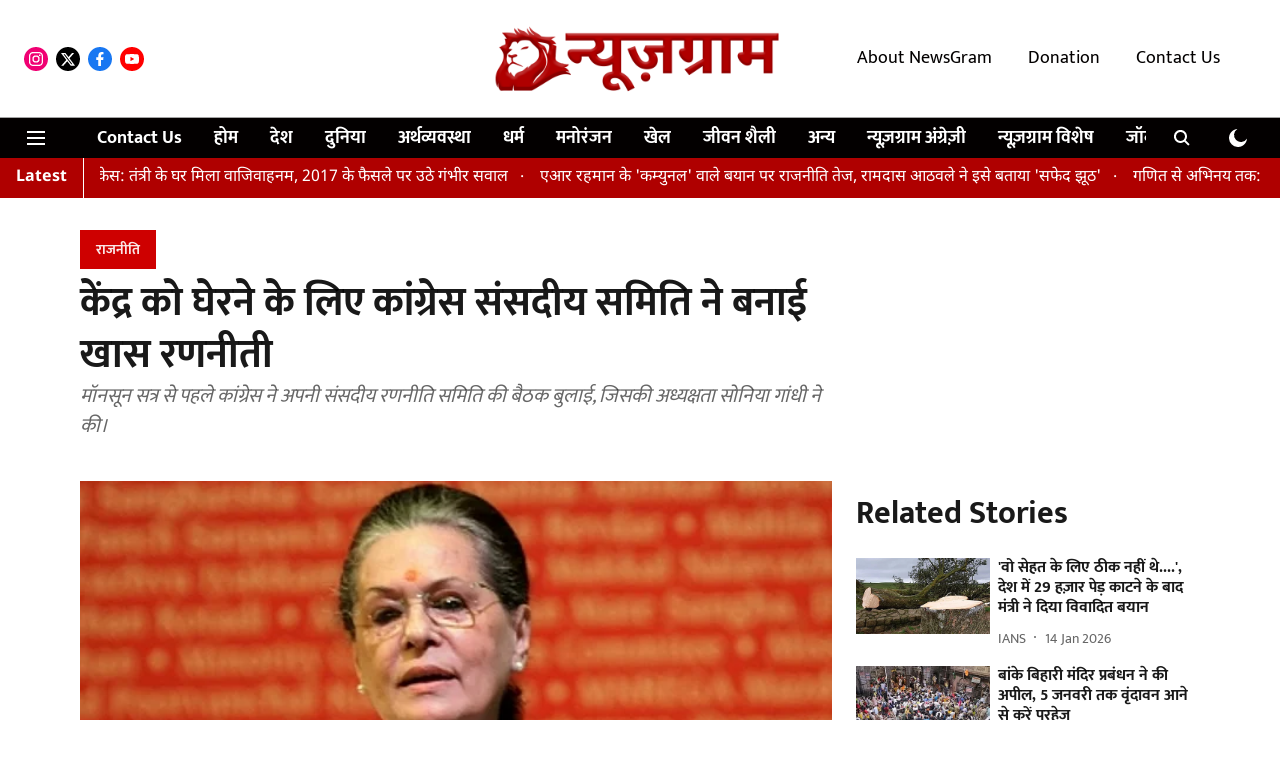

--- FILE ---
content_type: text/html; charset=utf-8
request_url: https://hindi.newsgram.com/national-news/politics/congress-parliamentary-committee-made-a-special-strategy-to-surround-the-center
body_size: 71403
content:
<!DOCTYPE html>
<html lang="hi" dir="ltr">
<head>
    <meta charset="utf-8"/>
    <title>केंद्र को घेरने के लिए कांग्रेस संसदीय समिति ने बनाई एक खास रणनीती</title><link rel="canonical" href="https://hindi.newsgram.com/national-news/politics/congress-parliamentary-committee-made-a-special-strategy-to-surround-the-center"/><meta name="author" content="न्यूज़ग्राम डेस्क"/><meta name="news_keywords" content="Sonia Gandhi,Congress party"/><meta name="description" content="देश के सामने चारों तरफ मुद्दा ही मुद्दा है, आर्थिक हालात सिकुड़ते जा रहे हैं, सांप्रदायिक तनाव भी बढ़ते जा रहे हैं। यह देश के लिए बड़ा हानिकारक होगा। एक तरफ तन से सर जुदा करने की और साथ-साथ मुसलमान समाज को खत्म करने जैसे नारे हमारे देश के सामना आ रहे हैं, उसपर सब चिंतित हैं।"/><meta name="title" content="केंद्र को घेरने के लिए कांग्रेस संसदीय समिति ने बनाई एक खास रणनीती"/><meta name="keywords" content="Sonia Gandhi,Congress party"/><meta property="og:type" content="article"/><meta property="og:url" content="https://hindi.newsgram.com/national-news/politics/congress-parliamentary-committee-made-a-special-strategy-to-surround-the-center"/><meta property="og:title" content="केंद्र को घेरने के लिए कांग्रेस संसदीय समिति ने बनाई खास रणनीती"/><meta property="og:description" content="देश के सामने चारों तरफ मुद्दा ही मुद्दा है, आर्थिक हालात सिकुड़ते जा रहे हैं, सांप्रदायिक तनाव भी बढ़ते जा रहे हैं। यह देश के लिए बड़ा हानिकारक होगा। एक तरफ तन से सर जुदा करने की और साथ-साथ मुसलमान समाज को खत्म करने जैसे नारे हमारे देश के सामना आ रहे हैं, उसपर सब चिंतित हैं।"/><meta name="twitter:card" content="summary_large_image"/><meta name="twitter:title" content="केंद्र को घेरने के लिए कांग्रेस संसदीय समिति ने बनाई खास रणनीती"/><meta name="twitter:description" content="देश के सामने चारों तरफ मुद्दा ही मुद्दा है, आर्थिक हालात सिकुड़ते जा रहे हैं, सांप्रदायिक तनाव भी बढ़ते जा रहे हैं। यह देश के लिए बड़ा हानिकारक होगा। एक तरफ तन से सर जुदा करने की और साथ-साथ मुसलमान समाज को खत्म करने जैसे नारे हमारे देश के सामना आ रहे हैं, उसपर सब चिंतित हैं।"/><meta name="robots" content="max-image-preview:large"/><meta name="twitter:image" content="https://media.assettype.com/newsgram-hindi%2F2022-07%2F8a24b105-ed3d-40a7-a943-3534ed57bd5c%2F2343266382e6002aa646d4b1656f064e.jpg?w=1200&amp;ar=40%3A21&amp;auto=format%2Ccompress&amp;ogImage=true&amp;mode=crop&amp;enlarge=true&amp;overlay=false&amp;overlay_position=bottom&amp;overlay_width=100"/><meta property="twitter:image:alt" content=" सोनिया गांधी
(IANS)"/><meta property="og:image" content="https://media.assettype.com/newsgram-hindi%2F2022-07%2F8a24b105-ed3d-40a7-a943-3534ed57bd5c%2F2343266382e6002aa646d4b1656f064e.jpg?w=1200&amp;ar=40%3A21&amp;auto=format%2Ccompress&amp;ogImage=true&amp;mode=crop&amp;enlarge=true&amp;overlay=false&amp;overlay_position=bottom&amp;overlay_width=100"/><meta property="og:image:width" content="1200"/><meta property="og:image:alt" content=" सोनिया गांधी
(IANS)"/><meta name="twitter:creator" content="न्यूज़ग्राम डेस्क"/><meta name="twitter:site" content="@NewsGramHindi"/><meta name="twitter:domain" content="https://hindi.newsgram.com"/><meta property="fb:app_id" content="1113250065862572"/><script type="application/ld+json">{"@context":"http://schema.org","@type":"BreadcrumbList","itemListElement":[{"@type":"ListItem","position":1,"name":"Home","item":"https://hindi.newsgram.com"},{"@type":"ListItem","position":2,"name":"National News","item":"https://hindi.newsgram.com/national-news"},{"@type":"ListItem","position":3,"name":"Politics","item":"https://hindi.newsgram.com/national-news/politics"},{"@type":"ListItem","position":4,"name":"केंद्र को घेरने के लिए कांग्रेस संसदीय समिति ने बनाई खास रणनीती","item":"https://hindi.newsgram.com/national-news/politics/congress-parliamentary-committee-made-a-special-strategy-to-surround-the-center"}]}</script><meta/><script type="application/ld+json">{"headline":"केंद्र को घेरने के लिए कांग्रेस संसदीय समिति ने बनाई खास रणनीती","image":[{"@type":"ImageObject","url":"https://media.assettype.com/newsgram-hindi/2022-07/8a24b105-ed3d-40a7-a943-3534ed57bd5c/2343266382e6002aa646d4b1656f064e.jpg?w=1200&h=675&auto=format%2Ccompress&fit=max&enlarge=true","width":"1200","height":"675"},{"@type":"ImageObject","url":"https://media.assettype.com/newsgram-hindi/2022-07/8a24b105-ed3d-40a7-a943-3534ed57bd5c/2343266382e6002aa646d4b1656f064e.jpg?w=1200&h=900&auto=format%2Ccompress&fit=max&enlarge=true","width":"1200","height":"900"},{"@type":"ImageObject","url":"https://media.assettype.com/newsgram-hindi/2022-07/8a24b105-ed3d-40a7-a943-3534ed57bd5c/2343266382e6002aa646d4b1656f064e.jpg?w=1200&h=1200&auto=format%2Ccompress&fit=max&enlarge=true","width":"1200","height":"1200"}],"url":"https://hindi.newsgram.com/national-news/politics/congress-parliamentary-committee-made-a-special-strategy-to-surround-the-center","datePublished":"2022-07-14T10:00:19Z","mainEntityOfPage":{"@type":"WebPage","@id":"https://hindi.newsgram.com/national-news/politics/congress-parliamentary-committee-made-a-special-strategy-to-surround-the-center"},"publisher":{"@type":"Organization","@context":"http://schema.org","url":"https://hindi.newsgram.com","logo":{"@context":"http://schema.org","@type":"ImageObject","author":"newsgram-hindi","contentUrl":"https://images.assettype.com/newsgram-hindi/2025-10-05/mg4kk8gx/NGH-logo-header-1.png","url":"https://images.assettype.com/newsgram-hindi/2025-10-05/mg4kk8gx/NGH-logo-header-1.png","name":"logo","width":"","height":""},"sameAs":["https://www.instagram.com/newsgram.hindi/","https://twitter.com/NewsGramHindi","https://www.facebook.com/NewsGram.Hindi","https://www.youtube.com/channel/UCHAGCzO-wqhDIFwVnSdF65w"],"id":"https://hindi.newsgram.com"},"author":[{"@type":"Person","givenName":"न्यूज़ग्राम डेस्क","name":"न्यूज़ग्राम डेस्क","url":"https://hindi.newsgram.com/author/newsgram-hindi-desk"}],"keywords":"Sonia Gandhi,Congress party","thumbnailUrl":"https://media.assettype.com/newsgram-hindi/2022-07/8a24b105-ed3d-40a7-a943-3534ed57bd5c/2343266382e6002aa646d4b1656f064e.jpg?w=1200&h=675&auto=format%2Ccompress&fit=max&enlarge=true","articleBody":"मॉनसून सत्र से पहले कांग्रेस ने अपनी संसदीय रणनीति समिति की बैठक बुलाई, जिसकी अध्यक्षता सोनिया गांधी ने की। बैठक में शामिल होने के लिए पार्टी के वरिष्ठ नेता मौजूद रहे और करीब एक घंटे तक चली बैठक में केंद्र को विभिन्न मुद्दों पर घेरने की रणनीति बनाई गई है। इन नेताओं में जयराम रमेश, पी. चिदंबरम, के.सी. वेणुगोपाल, शक्ति सिंह गोहिल, मल्लिकार्जुन खड़गे, मनीष तिवारी, मणिकम टैगोर, अधीर रंजन चौधरी आदि नेता शामिल हैं।बैठक में पार्टी ने यह तय किया है कि, LPG के बढ़ते दामों, अग्निपथ स्कीम, चीन का मुद्दा, बेरोजगारी, संघीय ढांचे पर हो रहे हमले व रुपये की गिरती कीमत, हेट स्पीच जैसे मुद्दे दोनों सदनों में उठाए जाएंगे।इसके साथ ही अल्पसंख्यकों पर हो रहे अत्याचार का मुद्दा भी पार्टी उठाएगी। वहीं हाल ही में जिस तरह ईडी की मदद से विपक्ष के नेताओं पर हो रही कार्रवाई को भी पार्टी सदन में उठाएगी।कांग्रेस नेता अधीर रंजन चौधरी ने कहा, सरकार कौन सा विधेयक या क्या मुद्दा लेकर आएगी अभी इसकी जानकारी नहीं है। लेकिन देश में मुद्दे की कोई कमी नहीं है। अनेक मुद्दे हैं 'मोदी जी हैं तो अनेक मुद्दे मुमकिन हैं', वहीं कितने मुद्दे उठाने की इजाजत होगी हमें नहीं पता, हमारे सामने चुनौती है।देश के सामने चारों तरफ मुद्दा ही मुद्दा है, आर्थिक हालात सिकुड़ते जा रहे हैं, सांप्रदायिक तनाव भी बढ़ते जा रहे हैं। यह देश के लिए बड़ा हानिकारक होगा। एक तरफ तन से सर जुदा करने की और साथ-साथ मुसलमान समाज को खत्म करने जैसे नारे हमारे देश के सामना आ रहे हैं, उसपर सब चिंतित हैं।संसद के मॉनसून सत्र की शुरूआत 18 जुलाई को होगी और यह 12 अगस्त तक चलेगा। कांग्रेस वरिष्ठ नेताओं ने साफ कर दिया है कि, कांग्रेस सरकार से सदन में इन मुद्दों पर बहस की मांग भी करेगी।(आईएएनएस/AV)","dateCreated":"2022-07-14T10:00:19Z","dateModified":"2022-07-14T10:00:19Z","name":"केंद्र को घेरने के लिए कांग्रेस संसदीय समिति ने बनाई खास रणनीती","isPartOf":{"@type":"WebPage","url":"https://hindi.newsgram.com/national-news/politics/congress-parliamentary-committee-made-a-special-strategy-to-surround-the-center","primaryImageOfPage":{"@type":"ImageObject","url":"https://media.assettype.com/newsgram-hindi/2022-07/8a24b105-ed3d-40a7-a943-3534ed57bd5c/2343266382e6002aa646d4b1656f064e.jpg?w=1200&h=675&auto=format%2Ccompress&fit=max&enlarge=true","width":"1200","height":"675"}},"articleSection":"राजनीति ","alternativeHeadline":"","description":"देश के सामने चारों तरफ मुद्दा ही मुद्दा है, आर्थिक हालात सिकुड़ते जा रहे हैं, सांप्रदायिक तनाव भी बढ़ते जा रहे हैं। यह देश के लिए बड़ा हानिकारक होगा। एक तरफ तन से सर जुदा करने की और साथ-साथ मुसलमान समाज को खत्म करने जैसे नारे हमारे देश के सामना आ रहे हैं, उसपर सब चिंतित हैं।","@type":"NewsArticle","@context":"http://schema.org"}</script><link rel="amphtml" href="https://hindi.newsgram.com/amp/story/national-news/politics/congress-parliamentary-committee-made-a-special-strategy-to-surround-the-center"/>
    <link href="/manifest.json" rel="manifest">
    <link rel="icon" href="/favicon.ico" type="image/x-icon">
    <meta content="width=device-width, initial-scale=1" name="viewport">
    <meta name="apple-mobile-web-app-capable" content="yes">
    <meta name="apple-mobile-web-app-status-bar-style" content="black">
    <meta name="apple-mobile-web-app-title" content="newsgram-hindi">
    <meta name="theme-color" content="#FFFFFF">

    <meta name="google-site-verification" content="xiDbmkuGDk894YT5XdAyP-qq_ZVxNGVvGjmhVyJ8TiY"/>

    


            

    <link data-react-helmet="true" rel="preload" as="image" imagesrcset="//media.assettype.com/newsgram-hindi%2F2022-07%2F8a24b105-ed3d-40a7-a943-3534ed57bd5c%2F2343266382e6002aa646d4b1656f064e.jpg?w=480&amp;auto=format%2Ccompress&amp;fit=max 480w,//media.assettype.com/newsgram-hindi%2F2022-07%2F8a24b105-ed3d-40a7-a943-3534ed57bd5c%2F2343266382e6002aa646d4b1656f064e.jpg?w=640&amp;auto=format%2Ccompress&amp;fit=max 640w,//media.assettype.com/newsgram-hindi%2F2022-07%2F8a24b105-ed3d-40a7-a943-3534ed57bd5c%2F2343266382e6002aa646d4b1656f064e.jpg?w=768&amp;auto=format%2Ccompress&amp;fit=max 768w,//media.assettype.com/newsgram-hindi%2F2022-07%2F8a24b105-ed3d-40a7-a943-3534ed57bd5c%2F2343266382e6002aa646d4b1656f064e.jpg?w=1024&amp;auto=format%2Ccompress&amp;fit=max 1024w,//media.assettype.com/newsgram-hindi%2F2022-07%2F8a24b105-ed3d-40a7-a943-3534ed57bd5c%2F2343266382e6002aa646d4b1656f064e.jpg?w=1200&amp;auto=format%2Ccompress&amp;fit=max 1200w" imagesizes="(max-width: 768px) 100vw, 50vw"/>
    <!-- Styles for CLS start-->
    <style>
        :root {
            --logoWidth: 180px;
            --logoHeight: 50px;
        }
        .header-height {
            height: 58px !important;
        }
        .sticky-header-height {
            height:  58px !important;
        }
        .logoHeight {
            max-height: 50px !important;
            max-width: 180px !important;
        }
        @media (min-width: 768px) {
            :root {
                --logoWidth: 300px;
                --logoHeight: 110px;
            }
            .header-height {
                height: 118px !important;
            }
            .sticky-header-height {
                height: 113px !important;
            }
            .logoHeight {
                max-height: 110px !important;
                max-width: 300px !important;
            }
        }
    </style>
   <!-- Styles for CLS end-->

    <style>
         
        /* devanagari */
@font-face {
  font-family: 'Mukta';
  font-style: normal;
  font-weight: 400;
  src: url(https://fonts.gstatic.com/s/mukta/v17/iJWKBXyXfDDVXbnArXyi0A.woff2) format('woff2');
  unicode-range: U+0900-097F, U+1CD0-1CF9, U+200C-200D, U+20A8, U+20B9, U+20F0, U+25CC, U+A830-A839, U+A8E0-A8FF, U+11B00-11B09;
font-display: swap; }
/* latin-ext */
@font-face {
  font-family: 'Mukta';
  font-style: normal;
  font-weight: 400;
  src: url(https://fonts.gstatic.com/s/mukta/v17/iJWKBXyXfDDVXbnPrXyi0A.woff2) format('woff2');
  unicode-range: U+0100-02BA, U+02BD-02C5, U+02C7-02CC, U+02CE-02D7, U+02DD-02FF, U+0304, U+0308, U+0329, U+1D00-1DBF, U+1E00-1E9F, U+1EF2-1EFF, U+2020, U+20A0-20AB, U+20AD-20C0, U+2113, U+2C60-2C7F, U+A720-A7FF;
font-display: swap; }
/* latin */
@font-face {
  font-family: 'Mukta';
  font-style: normal;
  font-weight: 400;
  src: url(https://fonts.gstatic.com/s/mukta/v17/iJWKBXyXfDDVXbnBrXw.woff2) format('woff2');
  unicode-range: U+0000-00FF, U+0131, U+0152-0153, U+02BB-02BC, U+02C6, U+02DA, U+02DC, U+0304, U+0308, U+0329, U+2000-206F, U+20AC, U+2122, U+2191, U+2193, U+2212, U+2215, U+FEFF, U+FFFD;
font-display: swap; }
/* devanagari */
@font-face {
  font-family: 'Mukta';
  font-style: normal;
  font-weight: 700;
  src: url(https://fonts.gstatic.com/s/mukta/v17/iJWHBXyXfDDVXbF6iGmc8WDm7Q.woff2) format('woff2');
  unicode-range: U+0900-097F, U+1CD0-1CF9, U+200C-200D, U+20A8, U+20B9, U+20F0, U+25CC, U+A830-A839, U+A8E0-A8FF, U+11B00-11B09;
font-display: swap; }
/* latin-ext */
@font-face {
  font-family: 'Mukta';
  font-style: normal;
  font-weight: 700;
  src: url(https://fonts.gstatic.com/s/mukta/v17/iJWHBXyXfDDVXbF6iGmT8WDm7Q.woff2) format('woff2');
  unicode-range: U+0100-02BA, U+02BD-02C5, U+02C7-02CC, U+02CE-02D7, U+02DD-02FF, U+0304, U+0308, U+0329, U+1D00-1DBF, U+1E00-1E9F, U+1EF2-1EFF, U+2020, U+20A0-20AB, U+20AD-20C0, U+2113, U+2C60-2C7F, U+A720-A7FF;
font-display: swap; }
/* latin */
@font-face {
  font-family: 'Mukta';
  font-style: normal;
  font-weight: 700;
  src: url(https://fonts.gstatic.com/s/mukta/v17/iJWHBXyXfDDVXbF6iGmd8WA.woff2) format('woff2');
  unicode-range: U+0000-00FF, U+0131, U+0152-0153, U+02BB-02BC, U+02C6, U+02DA, U+02DC, U+0304, U+0308, U+0329, U+2000-206F, U+20AC, U+2122, U+2191, U+2193, U+2212, U+2215, U+FEFF, U+FFFD;
font-display: swap; }
/* devanagari */
@font-face {
  font-family: 'Noto Sans Devanagari';
  font-style: normal;
  font-weight: 400;
  font-stretch: normal;
  src: url(https://fonts.gstatic.com/s/notosansdevanagari/v30/TuGoUUFzXI5FBtUq5a8bjKYTZjtRU6Sgv3NaV_SNmI0b8QQCQmHn6B2OHjbL_08AlXQl--Y5oWoW.woff2) format('woff2');
  unicode-range: U+0900-097F, U+1CD0-1CF9, U+200C-200D, U+20A8, U+20B9, U+20F0, U+25CC, U+A830-A839, U+A8E0-A8FF, U+11B00-11B09;
font-display: swap; }
/* latin-ext */
@font-face {
  font-family: 'Noto Sans Devanagari';
  font-style: normal;
  font-weight: 400;
  font-stretch: normal;
  src: url(https://fonts.gstatic.com/s/notosansdevanagari/v30/TuGoUUFzXI5FBtUq5a8bjKYTZjtRU6Sgv3NaV_SNmI0b8QQCQmHn6B2OHjbL_08AlXQl--k5oWoW.woff2) format('woff2');
  unicode-range: U+0100-02BA, U+02BD-02C5, U+02C7-02CC, U+02CE-02D7, U+02DD-02FF, U+0304, U+0308, U+0329, U+1D00-1DBF, U+1E00-1E9F, U+1EF2-1EFF, U+2020, U+20A0-20AB, U+20AD-20C0, U+2113, U+2C60-2C7F, U+A720-A7FF;
font-display: swap; }
/* latin */
@font-face {
  font-family: 'Noto Sans Devanagari';
  font-style: normal;
  font-weight: 400;
  font-stretch: normal;
  src: url(https://fonts.gstatic.com/s/notosansdevanagari/v30/TuGoUUFzXI5FBtUq5a8bjKYTZjtRU6Sgv3NaV_SNmI0b8QQCQmHn6B2OHjbL_08AlXQl--c5oQ.woff2) format('woff2');
  unicode-range: U+0000-00FF, U+0131, U+0152-0153, U+02BB-02BC, U+02C6, U+02DA, U+02DC, U+0304, U+0308, U+0329, U+2000-206F, U+20AC, U+2122, U+2191, U+2193, U+2212, U+2215, U+FEFF, U+FFFD;
font-display: swap; }
/* devanagari */
@font-face {
  font-family: 'Noto Sans Devanagari';
  font-style: normal;
  font-weight: 700;
  font-stretch: normal;
  src: url(https://fonts.gstatic.com/s/notosansdevanagari/v30/TuGoUUFzXI5FBtUq5a8bjKYTZjtRU6Sgv3NaV_SNmI0b8QQCQmHn6B2OHjbL_08AlZMi--Y5oWoW.woff2) format('woff2');
  unicode-range: U+0900-097F, U+1CD0-1CF9, U+200C-200D, U+20A8, U+20B9, U+20F0, U+25CC, U+A830-A839, U+A8E0-A8FF, U+11B00-11B09;
font-display: swap; }
/* latin-ext */
@font-face {
  font-family: 'Noto Sans Devanagari';
  font-style: normal;
  font-weight: 700;
  font-stretch: normal;
  src: url(https://fonts.gstatic.com/s/notosansdevanagari/v30/TuGoUUFzXI5FBtUq5a8bjKYTZjtRU6Sgv3NaV_SNmI0b8QQCQmHn6B2OHjbL_08AlZMi--k5oWoW.woff2) format('woff2');
  unicode-range: U+0100-02BA, U+02BD-02C5, U+02C7-02CC, U+02CE-02D7, U+02DD-02FF, U+0304, U+0308, U+0329, U+1D00-1DBF, U+1E00-1E9F, U+1EF2-1EFF, U+2020, U+20A0-20AB, U+20AD-20C0, U+2113, U+2C60-2C7F, U+A720-A7FF;
font-display: swap; }
/* latin */
@font-face {
  font-family: 'Noto Sans Devanagari';
  font-style: normal;
  font-weight: 700;
  font-stretch: normal;
  src: url(https://fonts.gstatic.com/s/notosansdevanagari/v30/TuGoUUFzXI5FBtUq5a8bjKYTZjtRU6Sgv3NaV_SNmI0b8QQCQmHn6B2OHjbL_08AlZMi--c5oQ.woff2) format('woff2');
  unicode-range: U+0000-00FF, U+0131, U+0152-0153, U+02BB-02BC, U+02C6, U+02DA, U+02DC, U+0304, U+0308, U+0329, U+2000-206F, U+20AC, U+2122, U+2191, U+2193, U+2212, U+2215, U+FEFF, U+FFFD;
font-display: swap; }

        
        body.fonts-loaded {--primaryFont: "Mukta", -apple-system, BlinkMacSystemFont, 'Segoe UI', 'Roboto', 'Oxygen', 'Ubuntu', 'Cantarell',
  'Fira Sans', 'Droid Sans', 'Helvetica Neue', sans-serif;--secondaryFont: "Noto Sans Devanagari", -apple-system, BlinkMacSystemFont, 'Segoe UI', 'Roboto', 'Oxygen', 'Ubuntu', 'Cantarell',
  'Fira Sans', 'Droid Sans', 'Helvetica Neue', sans-serif;--fontsize-larger: 24px;--fontsize-halfjumbo: 32px;--fontsize-largest: 29px;--fontsize-smaller: 11px;--fontsize-small: 13px;--fontsize-medium: 20px;}
        #sw-wrapper{position:fixed;background-color:#fff;align-items:center;margin:0 40px 48px;width:294px;height:248px;box-shadow:0 0 10px 0 rgba(0,0,0,.19);bottom:0;z-index:1001;flex-direction:column;display:none;right:0}.sw-app{font-weight:700;text-transform:capitalize}.sw-url{color:#858585;font-size:12px}#sw-wrapper .sw-wrapper--image{width:56px;margin-bottom:10px}#sw-wrapper #service-worker-popup{position:absolute;border:0;border-radius:0;bottom:32px;background-color:var(--primaryColor,#2c61ad)}#sw-wrapper #close-dialog{align-self:flex-end;border:0;background-color:transparent;color:var(--primaryColor,#000);padding:12px}#sw-wrapper #close-dialog svg{width:24px}@media (min-width:320px) and (max-width:767px){#sw-wrapper{position:fixed;background-color:#fff;width:100%;align-items:center;justify-content:start;height:248px;bottom:0;z-index:1001;flex-direction:column;margin:0}}
        </style>
    <style>
        /*! normalize.css v7.0.0 | MIT License | github.com/necolas/normalize.css */html{-ms-text-size-adjust:100%;-webkit-text-size-adjust:100%;line-height:1.15}article,aside,footer,header,nav,section{display:block}h1{font-size:2em;margin:.67em 0}figcaption,figure,main{display:block}figure{margin:1em 40px}hr{box-sizing:content-box;height:0;overflow:visible}pre{font-family:monospace;font-size:1em}a{-webkit-text-decoration-skip:objects;background-color:transparent}abbr[title]{border-bottom:none;text-decoration:underline;text-decoration:underline dotted}b,strong{font-weight:bolder}code,kbd,samp{font-family:monospace;font-size:1em}dfn{font-style:italic}mark{background-color:#ff0;color:#000}small{font-size:80%}sub,sup{font-size:75%;line-height:0;position:relative;vertical-align:baseline}sub{bottom:-.25em}sup{top:-.5em}audio,video{display:inline-block}audio:not([controls]){display:none;height:0}img{border-style:none}svg:not(:root){overflow:hidden}button,input,optgroup,select,textarea{font-family:var(--primaryFont);font-size:100%;line-height:1.15;margin:0}button,input{overflow:visible}button,select{text-transform:none}[type=reset],[type=submit],button,html [type=button]{-webkit-appearance:button}[type=button]::-moz-focus-inner,[type=reset]::-moz-focus-inner,[type=submit]::-moz-focus-inner,button::-moz-focus-inner{border-style:none;padding:0}[type=button]:-moz-focusring,[type=reset]:-moz-focusring,[type=submit]:-moz-focusring,button:-moz-focusring{outline:1px dotted ButtonText}fieldset{padding:.35em .75em .625em}legend{box-sizing:border-box;color:inherit;display:table;max-width:100%;padding:0;white-space:normal}progress{display:inline-block;vertical-align:baseline}textarea{overflow:auto}[type=checkbox],[type=radio]{box-sizing:border-box;padding:0}[type=number]::-webkit-inner-spin-button,[type=number]::-webkit-outer-spin-button{height:auto}[type=search]{-webkit-appearance:textfield;outline-offset:-2px}[type=search]::-webkit-search-cancel-button,[type=search]::-webkit-search-decoration{-webkit-appearance:none}::-webkit-file-upload-button{-webkit-appearance:button;font:inherit}details,menu{display:block}summary{display:list-item}canvas{display:inline-block}[hidden],template{display:none}:root{--transparentBlack:rgba(53,53,53,.5);--blackTransparent:rgba(0,0,0,.2);--rgbBlack:0,0,0;--rgbWhite:255,255,255;--white:#fff;--black:#000;--shaded-grey:#6f6d70;--base-blue:#2f73e4;--slighty-darker-blue:#4860bc;--gray-light:#818181;--grey:#dadada;--light-blue:#e7e7f6;--orange:#e84646;--light-gray:#333;--off-grey:#dadee1;--lighter-gray:#797979;--darkest-gray:#333;--darker-gray:#313131;--faded-gray:#0f0f0f;--red:#ff7171;--bright-red:#de0c0b;--blue:#023048;--gray:#5c5c5c;--gray-darkest:#232323;--gray-lighter:#a4a4a4;--gray-lightest:#e9e6e6;--facebook:#4e71a8;--twitter:#1cb7eb;--linkedin:#0077b5;--whatsapp:#25d366;--concrete:#f2f2f2;--tundora:#4c4c4c;--greyBlack:#464646;--gray-whiter:#d8d8d8;--gray-white-fa:#fafafa;--lightBlue:#5094fb;--whitest:#eaeaea;--darkBlue:#132437;--paragraphColor:#4d4d4d;--success:#2dbe65;--defaultDarkBackground:#262626;--defaultDarkBorder:rgba(161,175,194,.1);--font-size-smaller:12px;--font-size-small:14px;--font-size-base:16px;--font-size-medium:18px;--fontsize-large:24px;--fontsize-larger:32px;--oneColWidth:73px;--sevenColWidth:655px;--outerSpace:calc(50vw - 594px);--headerWidth:122px;--headerLargeWidth:190px;--headerHeight:32px;--bold:bold;--normal:normal}@media (min-width:768px){:root{--headerWidth:300px;--headerHeight:56px;--headerLargeWidth:300px}}html{font-size:100%}body{font-family:var(--primaryFont);font-size:1rem;font-weight:400;line-height:var(--bodyLineHeight);text-rendering:auto}h1,h2,h3,h4,h5,h6,ol,p,ul{font-weight:400;margin:0;padding:0}h1{font-size:2.25rem;font-weight:300;line-height:1.38889rem}h1,h2{font-family:var(--primaryFont)}h2{font-size:2rem;line-height:2.22222rem;padding:.75rem 0 .5rem}h3{font-family:var(--primaryFont);font-size:1.8125rem;line-height:1.24138rem;word-break:normal}h4{font-size:1.5rem}h4,h5{font-weight:700;line-height:1.33333rem}h5{font-size:1.125rem}h6{font-size:.8125rem;line-height:1.23077rem}p{font-size:1rem;line-height:var(--bodyLineHeight)}li,p{font-family:var(--primaryFont)}:root{--zIndex-60:600;--zIndex-header-item:601;--zIndex-social:499;--zIndex-social-popup:1000;--zIndex-sub-menu:9;--zIndex-99:99;--zIndex-search:999;--zIndex-menu:2;--zIndex-loader-overlay:1100}.play-icon{position:relative}.play-icon:after,.play-icon:before{content:"";display:block;left:50%;position:absolute;top:50%;transform:translateX(-50%) translateY(-50%)}.play-icon:before{background:#000;border-radius:50%;height:46px;opacity:.8;width:46px;z-index:10}@media (min-width:768px){.play-icon:before{height:60px;width:60px}}.play-icon:after{border-bottom:7px solid transparent;border-left:11px solid #fff;border-top:7px solid transparent;height:0;margin-left:2px;width:0;z-index:11}@media (min-width:768px){.play-icon:after{border-bottom:9px solid transparent;border-left:15px solid #fff;border-top:9px solid transparent}}.play-icon--small:before{height:46px;width:46px}@media (min-width:768px){.play-icon--small:before{height:46px;width:46px}}.play-icon--small:after{border-bottom:7px solid transparent;border-left:11px solid #fff;border-top:7px solid transparent}@media (min-width:768px){.play-icon--small:after{border-bottom:9px solid transparent;border-left:15px solid #fff;border-top:9px solid transparent}}.play-icon--medium:before{height:46px;width:46px}@media (min-width:768px){.play-icon--medium:before{height:65px;width:65px}}.play-icon--medium:after{border-bottom:7px solid transparent;border-left:11px solid #fff;border-top:7px solid transparent}@media (min-width:768px){.play-icon--medium:after{border-bottom:13px solid transparent;border-left:20px solid #fff;border-top:13px solid transparent}}.play-icon--large:before{height:46px;width:46px}@media (min-width:768px){.play-icon--large:before{height:100px;width:100px}}.play-icon--large:after{border-bottom:7px solid transparent;border-left:11px solid #fff;border-top:7px solid transparent}@media (min-width:768px){.play-icon--large:after{border-bottom:15px solid transparent;border-left:22px solid #fff;border-top:15px solid transparent}}.component-wrapper{overflow:auto;padding:32px 15px}.component-wrapper,.maxwidth-wrapper{margin-left:auto;margin-right:auto;max-width:1172px}.component-wrapper-fluid{margin-bottom:15px}@media (min-width:768px){.component-wrapper-fluid{padding-top:15px}}.card-background-color{background-color:var(--white)}.card>:nth-child(3){clear:both;content:""}.app-ad{overflow:hidden;text-align:center;width:100%}.app-ad--vertical{padding-bottom:15px;text-align:center}@media (min-width:768px){.app-ad--vertical{text-align:right}}.app-ad--mrec .adBox,.app-ad--mrec .adbutler-wrapper{padding:30px 0}.app-ad--story-mrec .adBox,.app-ad--story-mrec .adbutler-wrapper{padding-bottom:35px}.app-ad--leaderboard .adBox,.app-ad--leaderboard .adbutler-wrapper{padding:8px}.app-ad--horizontal{clear:both}.app-ad--horizontal .adBox,.app-ad--horizontal .adbutler-wrapper{padding:15px 0}.app-ad--story-horizontal .adBox,.app-ad--story-horizontal .adbutler-wrapper{padding-bottom:25px}.app-ad--grid-horizontal{grid-column:1/4}.video-play-icon{display:block;position:relative}.video-play-icon:before{background-size:88px;content:"";display:block;height:90px;left:50%;position:absolute;top:50%;transform:translate(-50%,-50%);width:90px;z-index:10}.qt-button{border-radius:100px;color:#fff;font-family:var(--primaryFont);font-size:1rem;font-weight:300;padding:10px 28px;text-align:center}.qt-button:hover{cursor:pointer}.qt-button--primary{background:#2f73e4}.qt-button--secondary{background:#2f73e4;border:1px solid #fff}.qt-button--transparent{background:transparent;border:2px solid #2f73e4;color:#2f73e4}.overlay{background:rgba(0,0,0,.09);display:none;height:100%;left:0;position:fixed;top:0;width:100%;z-index:600}.overlay--active{display:block}.sidebar{height:100%;left:0;overflow:scroll;padding:50px 48px;position:fixed;top:0;transform:translateX(-100%);transition:transform 375ms cubic-bezier(0,0,.2,1);width:100%;z-index:601}@media (min-width:768px){.sidebar{width:445px}}.sidebar.open{background-color:var(--headerBackgroundColor,#fff);color:var(--headerTextColor,#333);transform:translateX(0);transition:transform 375ms cubic-bezier(.4,0,1,1)}.ltr-side-bar{left:auto;right:0;transform:translateX(100%)}.ltr-arrow{left:0;position:absolute;right:unset}.sidebar.open.ltr-side-bar{transform:translateX(0)}.sidebar__nav__logo{font-family:var(--primaryFont);font-size:2.125rem;font-weight:700;margin-bottom:60px}.sidebar__nav__logo:after,.sidebar__nav__logo:before{content:"";display:table}.sidebar__nav__logo:after{clear:both}.sidebar__nav__logo .logo{color:#2f73e4;display:inline-block;float:left;font-family:var(--primaryFont);font-size:2.125rem;font-weight:700;max-width:210px;padding:0}.sidebar__nav__logo .logo .app-logo__element{max-height:85px;object-fit:contain}.sidebar__nav__logo .close{color:var(--headerIconColor,#a9a9a9);cursor:pointer;float:right;font-weight:300;height:22px;position:relative;top:16px;width:22px}.sidebar__social li{display:inline-block}.sidebar__social li a{margin-right:25px}ul.sidebar__info{border-top:2px solid #2f73e4;margin:0 0 50px;padding-top:30px}ul.sidebar__info li a{font-size:1.375rem!important;font-weight:300}ul.submenu li a{color:var(--headerTextColor,#a9a9a9);font-size:1.375rem;padding-bottom:25px}.sidebar__nav{font-family:var(--primaryFont)}.sidebar__nav ul{list-style:none;margin:0;padding:0}.sidebar__nav ul li{clear:both}.sidebar__nav ul li a,.sidebar__nav ul li span{cursor:pointer;display:block;font-size:1.625rem;font-weight:300;padding-bottom:30px}.sidebar__nav ul li a:hover,.sidebar__nav ul li span:hover{color:var(--headerIconColor,#a9a9a9)}.sidebar__nav ul li.has--submenu .submenu-arrow{float:right}.sidebar__nav ul li.has--submenu a,.sidebar__nav ul li.has--submenu div{display:flex;justify-content:space-between}.sidebar__nav ul li.has--submenu .submenu-arrow:after{border-style:solid;border-width:.07em .07em 0 0;color:#9e9e9e;content:"";display:inline-block;float:right;height:.45em;position:relative;top:.45em;transform:rotate(135deg);transition:transform .3s;vertical-align:top;width:.45em;will-change:transform}.sidebar__nav ul li.has--submenu.open .submenu-arrow:after{top:.65em;transform:rotate(315deg)}ul.submenu li a:hover{color:var(--headerIconColor,#a9a9a9)}ul.submenu{display:none;padding-left:38px}input,ul.submenu--show{display:block}input{background:#fff;border:none;border-radius:4px;color:#a3a3a3;font-weight:300;padding:10px 15px;width:100%}button{border-radius:100px;color:#fff;font-size:1rem;padding:10px 27px}.qt-search{align-items:center;display:flex;position:relative}.qt-search__form-wrapper{width:100%}.qt-search__form-wrapper form input{background-color:transparent;border-bottom:1px solid #d8d8d8;border-radius:0;font-size:32px;font-weight:700;opacity:.5;outline:none;padding:8px 0}.qt-search__form .search-icon{background:transparent;border:none;cursor:pointer;height:24px;outline:none;position:absolute;right:0;top:0;width:24px}html[dir=rtl] .search-icon{left:0;right:auto}.loader-overlay-container{align-items:center;background-color:rgba(0,0,0,.8);bottom:0;display:flex;flex-direction:column-reverse;justify-content:center;left:0;position:fixed;right:0;top:0;z-index:var(--zIndex-loader-overlay)}.spinning-loader{animation:spinAnimation 1.1s ease infinite;border-radius:50%;font-size:10px;height:1em;position:relative;text-indent:-9999em;transform:translateZ(0);width:1em}@keyframes spinAnimation{0%,to{box-shadow:0 -2.6em 0 0 var(--white),1.8em -1.8em 0 0 var(--blackTransparent),2.5em 0 0 0 var(--blackTransparent),1.75em 1.75em 0 0 var(--blackTransparent),0 2.5em 0 0 var(--blackTransparent),-1.8em 1.8em 0 0 var(--blackTransparent),-2.6em 0 0 0 hsla(0,0%,100%,.5),-1.8em -1.8em 0 0 hsla(0,0%,100%,.7)}12.5%{box-shadow:0 -2.6em 0 0 hsla(0,0%,100%,.7),1.8em -1.8em 0 0 var(--white),2.5em 0 0 0 var(--blackTransparent),1.75em 1.75em 0 0 var(--blackTransparent),0 2.5em 0 0 var(--blackTransparent),-1.8em 1.8em 0 0 var(--blackTransparent),-2.6em 0 0 0 var(--blackTransparent),-1.8em -1.8em 0 0 hsla(0,0%,100%,.5)}25%{box-shadow:0 -2.6em 0 0 hsla(0,0%,100%,.5),1.8em -1.8em 0 0 hsla(0,0%,100%,.7),2.5em 0 0 0 var(--white),1.75em 1.75em 0 0 var(--blackTransparent),0 2.5em 0 0 var(--blackTransparent),-1.8em 1.8em 0 0 var(--blackTransparent),-2.6em 0 0 0 var(--blackTransparent),-1.8em -1.8em 0 0 var(--blackTransparent)}37.5%{box-shadow:0 -2.6em 0 0 var(--blackTransparent),1.8em -1.8em 0 0 hsla(0,0%,100%,.5),2.5em 0 0 0 hsla(0,0%,100%,.7),1.75em 1.75em 0 0 var(--white),0 2.5em 0 0 var(--blackTransparent),-1.8em 1.8em 0 0 var(--blackTransparent),-2.6em 0 0 0 var(--blackTransparent),-1.8em -1.8em 0 0 var(--blackTransparent)}50%{box-shadow:0 -2.6em 0 0 var(--blackTransparent),1.8em -1.8em 0 0 var(--blackTransparent),2.5em 0 0 0 hsla(0,0%,100%,.5),1.75em 1.75em 0 0 hsla(0,0%,100%,.7),0 2.5em 0 0 var(--white),-1.8em 1.8em 0 0 var(--blackTransparent),-2.6em 0 0 0 var(--blackTransparent),-1.8em -1.8em 0 0 var(--blackTransparent)}62.5%{box-shadow:0 -2.6em 0 0 var(--blackTransparent),1.8em -1.8em 0 0 var(--blackTransparent),2.5em 0 0 0 var(--blackTransparent),1.75em 1.75em 0 0 hsla(0,0%,100%,.5),0 2.5em 0 0 hsla(0,0%,100%,.7),-1.8em 1.8em 0 0 var(--white),-2.6em 0 0 0 var(--blackTransparent),-1.8em -1.8em 0 0 var(--blackTransparent)}75%{box-shadow:0 -2.6em 0 0 var(--blackTransparent),1.8em -1.8em 0 0 var(--blackTransparent),2.5em 0 0 0 var(--blackTransparent),1.75em 1.75em 0 0 var(--blackTransparent),0 2.5em 0 0 hsla(0,0%,100%,.5),-1.8em 1.8em 0 0 hsla(0,0%,100%,.7),-2.6em 0 0 0 var(--white),-1.8em -1.8em 0 0 var(--blackTransparent)}87.5%{box-shadow:0 -2.6em 0 0 var(--blackTransparent),1.8em -1.8em 0 0 var(--blackTransparent),2.5em 0 0 0 var(--blackTransparent),1.75em 1.75em 0 0 var(--blackTransparent),0 2.5em 0 0 var(--blackTransparent),-1.8em 1.8em 0 0 hsla(0,0%,100%,.5),-2.6em 0 0 0 hsla(0,0%,100%,.7),-1.8em -1.8em 0 0 var(--white)}}.icon.loader{fill:var(--primaryColor);height:50px;left:calc(50% - 50px);position:fixed;top:calc(50% - 25px);width:100px}:root{--arrow-c-brand1:#ff214b;--arrow-c-brand2:#1bbb87;--arrow-c-brand3:#6fe7c0;--arrow-c-brand4:#f6f8ff;--arrow-c-brand5:#e9e9e9;--arrow-c-accent1:#2fd072;--arrow-c-accent2:#f5a623;--arrow-c-accent3:#f81010;--arrow-c-accent4:#d71212;--arrow-c-accent5:#f2f2f2;--arrow-c-accent6:#e8eaed;--arrow-c-mono1:#000;--arrow-c-mono2:rgba(0,0,0,.9);--arrow-c-mono3:rgba(0,0,0,.7);--arrow-c-mono4:rgba(0,0,0,.6);--arrow-c-mono5:rgba(0,0,0,.3);--arrow-c-mono6:rgba(0,0,0,.2);--arrow-c-mono7:rgba(0,0,0,.1);--arrow-c-invert-mono1:#fff;--arrow-c-invert-mono2:hsla(0,0%,100%,.9);--arrow-c-invert-mono3:hsla(0,0%,100%,.7);--arrow-c-invert-mono4:hsla(0,0%,100%,.6);--arrow-c-invert-mono5:hsla(0,0%,100%,.3);--arrow-c-invert-mono6:hsla(0,0%,100%,.2);--arrow-c-invert-mono7:hsla(0,0%,100%,.1);--arrow-c-invert-mono8:#dedede;--arrow-c-invert-mono9:hsla(0,0%,87%,.1);--arrow-c-dark:#0d0d0d;--arrow-c-light:#fff;--arrow-spacing-xxxs:2px;--arrow-spacing-xxs:4px;--arrow-spacing-xs:8px;--arrow-spacing-s:12px;--arrow-spacing-m:16px;--arrow-spacing-20:20px;--arrow-spacing-l:24px;--arrow-spacing-xl:32px;--arrow-spacing-28:28px;--arrow-spacing-48:48px;--arrow-spacing-40:40px;--arrow-spacing-96:96px;--arrow-fs-tiny:14px;--arrow-fs-xs:16px;--arrow-fs-s:18px;--arrow-fs-m:20px;--arrow-fs-l:24px;--arrow-fs-xl:26px;--arrow-fs-xxl:30px;--arrow-fs-huge:32px;--arrow-fs-big:40px;--arrow-fs-jumbo:54px;--arrow-fs-28:28px;--arrow-typeface-primary:-apple-system,BlinkMacSystemFont,"Helvetica Neue",Helvetica,Arial,sans-serif;--arrow-typeface-secondary:Verdana,Geneva,Tahoma,sans-serif;--arrow-sans-serif:sans-serif;--arrow-lh-1:1;--arrow-lh-2:1.2;--arrow-lh-3:1.3;--arrow-lh-4:1.4;--arrow-lh-5:1.5;--arrow-fw-light:300;--arrow-fw-normal:400;--arrow-fw-500:500;--arrow-fw-semi-bold:600;--arrow-fw-bold:700;--light-border:var(--arrow-c-invert-mono7);--dark-border:var(--arrow-c-mono7);--fallback-img:#e8e8e8;--z-index-9:9;--z-index-1:1}.arrow-component{-webkit-font-smoothing:antialiased;-moz-osx-font-smoothing:grayscale;-moz-font-feature-settings:"liga" on;font-family:var(--arrow-typeface-primary);font-weight:var(--arrow-fw-normal);text-rendering:optimizeLegibility}.arrow-component h1,.arrow-component h2,.arrow-component h3,.arrow-component h4,.arrow-component h5,.arrow-component h6,.arrow-component ol,.arrow-component ul{font-family:var(--arrow-typeface-primary)}.arrow-component li,.arrow-component p{font-size:var(--arrow-fs-xs);line-height:var(--arrow-lh-1)}.arrow-component figure{margin:0;padding:0}.arrow-component h1{font-size:var(--arrow-fs-28);font-stretch:normal;font-style:normal;font-weight:var(--arrow-fw-bold);letter-spacing:normal;line-height:var(--arrow-lh-3)}@media only screen and (min-width:768px){.arrow-component h1{font-size:var(--arrow-fs-big)}}.arrow-component h2{font-size:var(--arrow-fs-l);font-stretch:normal;font-style:normal;font-weight:var(--arrow-fw-bold);letter-spacing:normal;line-height:var(--arrow-lh-3)}@media only screen and (min-width:768px){.arrow-component h2{font-size:var(--arrow-fs-huge)}}.arrow-component h3{font-size:var(--arrow-fs-m);font-stretch:normal;font-style:normal;font-weight:var(--arrow-fw-bold);letter-spacing:normal;line-height:var(--arrow-lh-3)}@media only screen and (min-width:768px){.arrow-component h3{font-size:var(--arrow-fs-l)}}.arrow-component h4{font-size:var(--arrow-fs-s);font-stretch:normal;font-style:normal;font-weight:var(--arrow-fw-bold);letter-spacing:normal;line-height:var(--arrow-lh-3)}@media only screen and (min-width:768px){.arrow-component h4{font-size:var(--arrow-fs-m)}}.arrow-component h5{font-size:var(--arrow-fs-xs);font-stretch:normal;font-style:normal;font-weight:var(--arrow-fw-bold);letter-spacing:normal;line-height:var(--arrow-lh-3)}@media only screen and (min-width:768px){.arrow-component h5{font-size:var(--arrow-fs-s)}}.arrow-component h6{font-size:var(--arrow-fs-xs);font-weight:var(--arrow-fw-bold);line-height:var(--arrow-lh-3)}.arrow-component h6,.arrow-component p{font-stretch:normal;font-style:normal;letter-spacing:normal}.arrow-component p{font-family:var(--arrow-typeface-secondary);font-size:var(--arrow-fs-m);font-weight:400;line-height:var(--arrow-lh-5);word-break:break-word}.arrow-component.full-width-with-padding{margin-left:calc(-50vw + 50%);margin-right:calc(-50vw + 50%);padding:var(--arrow-spacing-m) calc(50vw - 50%) var(--arrow-spacing-xs) calc(50vw - 50%)}.p-alt{font-size:var(--arrow-fs-xs);font-stretch:normal;font-style:normal;font-weight:400;letter-spacing:normal;line-height:var(--arrow-lh-5)}.author-name,.time{font-weight:400}.author-name,.section-tag,.time{font-size:var(--arrow-fs-tiny);font-stretch:normal;font-style:normal;letter-spacing:normal}.section-tag{font-weight:700;line-height:normal}.arr-hidden-desktop{display:none}@media only screen and (max-width:768px){.arr-hidden-desktop{display:block}}.arr-hidden-mob{display:block}@media only screen and (max-width:768px){.arr-hidden-mob{display:none}}.arr-custom-style a{border-bottom:1px solid var(--arrow-c-mono2);color:var(--arrow-c-mono2)}.arr-story-grid{grid-column-gap:var(--arrow-spacing-l);display:grid;grid-template-columns:repeat(4,minmax(auto,150px));margin:0 12px;position:relative}@media only screen and (min-width:768px){.arr-story-grid{grid-template-columns:[grid-start] minmax(48px,auto) [container-start] repeat(12,minmax(auto,55px)) [container-end] minmax(48px,auto) [grid-end];margin:unset}}@media only screen and (min-width:768px) and (min-width:1025px){.arr-story-grid{grid-template-columns:[grid-start] minmax(56px,auto) [container-start] repeat(12,minmax(auto,73px)) [container-end] minmax(56px,auto) [grid-end]}}.content-style{display:contents}.with-rounded-corners,.with-rounded-corners img{border-radius:var(--arrow-spacing-s)}.arr-image-placeholder{background-color:#f0f0f0}.arr--share-sticky-wrapper{bottom:0;justify-items:flex-start;margin:var(--arrow-spacing-l) 0;position:absolute;right:0;top:120px}@media only screen and (min-width:1025px){.arr--share-sticky-wrapper{left:0;right:unset}}html[dir=rtl] .arr--share-sticky-wrapper{left:0;right:unset}@media only screen and (min-width:1025px){html[dir=rtl] .arr--share-sticky-wrapper{left:unset;right:0}}:root{--max-width-1172:1172px;--spacing-40:40px}body{--arrow-typeface-primary:var(--primaryFont);--arrow-typeface-secondary:var(--secondaryFont);--arrow-c-brand1:var(--primaryColor);--fallback-img:var(--primaryColor);background:#f5f5f5;color:var(--textColor);margin:0;overflow-anchor:none;overflow-x:hidden}#container{min-height:100vh;width:100%}#header-logo img,#header-logo-mobile img{align-content:center;height:var(--logoHeight);width:var(--logoWidth)}.breaking-news-wrapper{min-height:32px}@media (min-width:768px){.breaking-news-wrapper{min-height:40px}}.breaking-news-wrapper.within-container{min-height:48px}@media (min-width:768px){.breaking-news-wrapper.within-container{min-height:72px}}#row-4{max-width:1172px;min-height:100%}*{box-sizing:border-box}.container{margin:0 auto;max-width:1172px;padding:0 16px}h1{font-family:Open Sans,sans-serif;font-size:1.875rem;font-weight:800;margin:10px 0;text-transform:uppercase}h1 span{font-family:Cardo,serif;font-size:1.5rem;font-style:italic;font-weight:400;margin:0 5px;text-transform:none}.toggle{display:block;height:30px;margin:30px auto 10px;width:28px}.toggle span:after,.toggle span:before{content:"";left:0;position:absolute;top:-9px}.toggle span:after{top:9px}.toggle span{display:block;position:relative}.toggle span,.toggle span:after,.toggle span:before{backface-visibility:hidden;background-color:#000;border-radius:2px;height:5px;transition:all .3s;width:100%}.toggle.on span{background-color:transparent}.toggle.on span:before{background-color:#fff;transform:rotate(45deg) translate(5px,5px)}.toggle.on span:after{background-color:#fff;transform:rotate(-45deg) translate(7px,-8px)}.story-card__image.story-card__image--cover.set-fallback{padding:0}a{color:inherit;text-decoration:none}.arr--headline,.arr--story-headline{word-break:break-word}.arrow-component.arr--four-col-sixteen-stories .arr--collection-name h3,.arrow-component.arr--two-col-four-story-highlight .arr--collection-name h3{font-size:inherit;font-weight:inherit}.arrow-component.arr--collection-name .arr-collection-name-border-left{font-size:1.625rem!important;margin-left:-4px;min-width:8px;width:8px}@media (min-width:768px){.arrow-component.arr--collection-name .arr-collection-name-border-left{font-size:2.125rem!important}}.arrow-component.arr--headline h2{padding:0}.sticky-layer{box-shadow:0 1px 6px 0 rgba(0,0,0,.1);left:0;position:fixed;right:0;top:0;z-index:var(--zIndex-search)}.ril__toolbarItem .arr--hyperlink-button{position:relative;top:6px}.arr--text-element p{margin-bottom:15px;word-break:break-word}.arr--text-element ul li{font-family:var(--arrow-typeface-secondary);font-size:var(--arrow-fs-s);line-height:var(--arrow-lh-5);margin-bottom:4px;word-break:break-word}@media (min-width:768px){.arr--text-element ul li{font-size:var(--arrow-fs-m)}}.arr--text-element ol li{margin-bottom:4px}.arr--text-element ul li p{margin-bottom:unset}.arr--blurb-element blockquote{margin:unset}.arr--quote-element p:first-of-type{font-family:var(--primaryFont)}.elm-onecolstorylist{grid-column:1/4}.ril-image-current{width:auto!important}.ril__image,.ril__imageNext,.ril__imagePrev{max-width:100%!important}.rtl-twoColSixStories .arr--content-wrapper{order:-1}.rtl-threeColTwelveStories{order:2}.author-card-wrapper div{display:inline!important}.mode-wrapper{min-width:52px;padding:var(--arrow-spacing-xs) var(--arrow-spacing-m)}@media (--viewport-medium ){.mode-wrapper{min-width:44px;padding:var(--arrow-spacing-xs) var(--arrow-spacing-s)}}img.qt-image{object-fit:cover;width:100%}.qt-image-16x9{margin:0;overflow:hidden;padding-top:56.25%;position:relative}.qt-image-16x9 img{left:0;position:absolute;top:0}.qt-responsive-image{margin:0;overflow:hidden;padding-top:56.25%;position:relative}@media (min-width:768px){.qt-responsive-image{padding-top:37.5%}}.qt-responsive-image img{left:0;position:absolute;top:0}.qt-image-2x3{margin:0}img{display:block;max-width:100%;width:100%}.row{clear:both}.row:after,.row:before{content:"";display:table}.row:after{clear:both}@media (min-width:768px){.col-4:nth-of-type(2n){margin-right:0}}.section__head__title{margin-bottom:20px}@media (min-width:992px){.section__head__title{margin-bottom:30px}}.sub--section{background:rgba(0,0,0,.5);color:#fff;font-size:1.25rem;font-weight:700;padding:6px 14px}.section__card--image{margin-bottom:23px}.author--submission{color:#3d3d3d;font-size:.6875rem;font-weight:300}@media (min-width:992px){.author--submission{font-size:.875rem}}.slick-next{margin-right:0}@media (min-width:992px){.slick-next{margin-right:20px}}.slick-prev{margin-left:0}@media (min-width:992px){.slick-prev{margin-left:20px}}body.dir-right{direction:rtl}.story-element-data-table{max-width:calc(100vw - 24px);overflow:auto;word-break:normal!important}@media (min-width:768px){.story-element-data-table{max-width:62vw}}@media (min-width:768px) and (min-width:1024px){.story-element-data-table{max-width:100%}}.story-element-data-table table{border-collapse:collapse;margin:0 auto}.story-element-data-table th{background-color:var(--gray-lighter)}.story-element-data-table td,.story-element-data-table th{border:1px solid var(--shaded-grey);min-width:80px;padding:5px;vertical-align:text-top}html[dir=rtl] .story-element-data-table table{direction:ltr}html[dir=rtl] .story-element-data-table td,html[dir=rtl] .story-element-data-table th{direction:rtl}.static-container{color:var(--staticTextColor);margin-bottom:15px;margin-left:auto;margin-right:auto;max-width:1172px;overflow:auto;padding:15px 15px 0}@media (min-width:768px){.static-container{padding:30px}}@media (min-width:992px){.static-container{padding:50px 120px}}.static-container__wrapper{padding:20px}@media (min-width:768px){.static-container__wrapper{padding:30px}}@media (min-width:992px){.static-container__wrapper{padding:30px 40px}}.static-container h1,.static-container__headline{color:var(--staticHeadlineColor);font-family:var(--primaryFont);font-size:1.5rem;font-weight:700;line-height:var(--headlineLineHeight);margin:10px 0;text-align:left;text-transform:capitalize}@media (min-width:768px){.static-container h1,.static-container__headline{font-size:1.5rem;margin-bottom:30px}}@media (min-width:992px){.static-container h1,.static-container__headline{font-size:2rem}}.static-container h2,.static-container__sub-headline{color:var(--staticHeadlineColor);font-size:1.25rem;font-weight:700;line-height:1.5}@media (min-width:768px){.static-container h2,.static-container__sub-headline{font-size:1.25rem}}@media (min-width:992px){.static-container h2,.static-container__sub-headline{font-size:1.5rem}}.static-container h3{color:var(--staticHeadlineColor);font-size:1rem;font-weight:700;line-height:1.5;margin-bottom:4px;margin-top:12px}@media (min-width:768px){.static-container h3{font-size:1rem}}@media (min-width:992px){.static-container h3{font-size:1.25rem}}.static-container h4{color:var(--staticHeadlineColor);font-size:1rem;font-weight:700;margin-bottom:4px;margin-top:12px}@media (min-width:992px){.static-container h4{font-size:1.125rem}}.static-container h5,.static-container h6{color:var(--staticHeadlineColor);font-size:1rem;font-weight:700;margin-bottom:4px;margin-top:12px}.static-container__media-object{display:flex;flex-direction:column}.static-container__media-object-info{color:var(--staticInfoColor);font-style:italic;margin:10px 0 15px}@media (min-width:768px){.static-container__media-object-content{display:flex}}.static-container__media-object-content__image{flex-basis:190px;flex-shrink:0;margin:0 15px 15px 0}.static-container__media-object-content__image img{border:1px solid var(--mode-color);border-radius:50%}.static-container ol,.static-container ul,.static-container__list{color:var(--staticTextColor);margin-top:15px;padding-left:20px}.static-container li{color:var(--staticTextColor)}.static-container p,.static-container__description,.static-container__list,.static-container__media-object{color:var(--staticTextColor);font-family:var(--secondaryFont);font-size:1rem;line-height:1.5;margin-bottom:15px}.static-container p:last-child,.static-container__description:last-child,.static-container__list:last-child,.static-container__media-object:last-child{margin-bottom:25px}@media (min-width:992px){.static-container p,.static-container__description,.static-container__list,.static-container__media-object{font-size:1.25rem}}.static-container__tlm-list{padding-left:20px}.static-container__subheadline{margin-bottom:10px}.static-container__footer--images{align-items:center;display:flex;flex-wrap:wrap;height:50px;justify-content:space-between;margin:30px 0}.static-container__footer--images img{height:100%;width:auto}.static-container__override-list{margin-left:17px}.static-container__override-list-item{padding-left:10px}.static-container__override-a,.static-container__override-a:active,.static-container__override-a:focus,.static-container__override-a:hover{color:var(--primaryColor);cursor:pointer;text-decoration:underline}.static-container .awards-image{margin:0 auto;width:200px}.svg-handler-m__social-svg-wrapper__C20MA,.svg-handler-m__svg-wrapper__LhbXl{align-items:center;display:flex;height:24px}.svg-handler-m__social-svg-wrapper__C20MA{margin-right:8px}.dir-right .svg-handler-m__social-svg-wrapper__C20MA{margin-left:8px;margin-right:unset}@media (min-width:768px){.svg-handler-m__mobile__1cu7J{display:none}}.svg-handler-m__desktop__oWJs5{display:none}@media (min-width:768px){.svg-handler-m__desktop__oWJs5{display:block}}.svg-handler-m__wrapper-mode-icon__hPaAN{display:flex}.breaking-news-module__title__oWZgt{background-color:var(--breakingNewsBgColor);border-right:1px solid var(--breakingNewsTextColor);color:var(--breakingNewsTextColor);display:none;font-family:var(--secondaryFont);font-size:14px;z-index:1}.dir-right .breaking-news-module__title__oWZgt{border-left:1px solid var(--breakingNewsTextColor);border-right:none;padding-left:20px}@media (min-width:1200px){.breaking-news-module__title__oWZgt{display:block;font-size:16px;font-weight:700;padding:2px 16px}}.breaking-news-module__content__9YorK{align-self:center;color:var(--breakingNewsTextColor);display:block;font-family:var(--secondaryFont);font-size:14px;font-weight:400;padding:0 16px}@media (min-width:1200px){.breaking-news-module__content__9YorK{font-size:16px}}.breaking-news-module__full-width-container__g7-8x{background-color:var(--breakingNewsBgColor);display:flex;width:100%}.breaking-news-module__container__mqRrr{background-color:var(--breakingNewsBgColor);display:flex;margin:0 auto;max-width:1142px}.breaking-news-module__bg-wrapper__6CUzG{padding:8px 0}@media (min-width:1200px){.breaking-news-module__bg-wrapper__6CUzG{padding:16px 0}}.breaking-news-module__breaking-news-collection-wrapper__AQr0N{height:32px;overflow:hidden;white-space:nowrap}@media (min-width:1200px){.breaking-news-module__breaking-news-collection-wrapper__AQr0N{height:40px}}.breaking-news-module__breaking-news-wrapper__FVlA4{align-self:center;overflow:hidden;white-space:nowrap;width:100%}.react-marquee-box,.react-marquee-box .marquee-landscape-wrap{height:100%;left:0;overflow:hidden;position:relative;top:0;width:100%}.react-marquee-box .marquee-landscape-wrap{align-items:center;display:flex}.marquee-landscape-item.marquee-landscape-item-alt{display:none}.react-marquee-box .marquee-landscape-wrap .marquee-landscape-item{height:100%;white-space:nowrap}.react-marquee-box .marquee-landscape-wrap .marquee-landscape-item .marquee-container{color:var(--breakingNewsTextColor);display:inline-block;height:100%;padding:0 16px;position:relative;white-space:nowrap}.react-marquee-box .marquee-landscape-wrap .marquee-landscape-item .marquee-container.dot-delimiter:after{content:".";position:absolute;right:0;top:-4px}.react-marquee-box .marquee-landscape-wrap .marquee-landscape-item .marquee-container.pipe-delimiter:after{border-right:1px solid var(--breakingNewsTextColor);content:" ";height:100%;opacity:.5;position:absolute;right:0;top:0}.react-marquee-box .marquee-landscape-wrap .marquee-landscape-exceed .marquee-container:last-child:after{content:none}.user-profile-m__avatar__ZxI5f{border-radius:5px;width:24px}.user-profile-m__sign-in-btn__h-njy{min-width:61px}@media (max-width:766px){.user-profile-m__sign-in-btn__h-njy{display:none}}.user-profile-m__sign-in-svg__KufX4{display:none}@media (max-width:766px){.user-profile-m__sign-in-svg__KufX4{display:block}}.user-profile-m__sign-btn__1r1gq .user-profile-m__white-space__i1e3z{color:var(--black);color:var(--secondaryHeaderTextColor,var(--black));cursor:pointer}.user-profile-m__single-layer__Lo815.user-profile-m__sign-btn__1r1gq .user-profile-m__white-space__i1e3z{color:var(--black);color:var(--primaryHeaderTextColor,var(--black))}.user-profile-m__user-data__d1KDl{background-color:var(--white);background-color:var(--secondaryHeaderBackgroundColor,var(--white));box-shadow:0 2px 10px 0 rgba(0,0,0,.1);position:absolute;right:0;top:38px;width:200px;z-index:999}@media (min-width:767px){.user-profile-m__user-data__d1KDl{right:-10px;top:50px}}.user-profile-m__overlay__ShmRW{bottom:0;cursor:auto;height:100vh;left:0;overflow:scroll;right:0;top:0;z-index:9999}@media (min-width:767px){.user-profile-m__overlay__ShmRW{overflow:hidden}}.user-profile-m__user-data__d1KDl ul{color:var(--black);color:var(--primaryHeaderTextColor,var(--black));list-style:none;padding:12px 0}.user-profile-m__user-details__4iOZz{height:24px;position:relative;width:24px}.user-profile-m__user-details__4iOZz .icon.author-icon{fill:var(--black);fill:var(--secondaryHeaderTextColor,var(--black));cursor:pointer}.user-profile-m__single-layer__Lo815.user-profile-m__user-details__4iOZz .icon.author-icon{fill:var(--black);fill:var(--primaryHeaderTextColor,var(--black));cursor:pointer}.user-profile-m__user-details__4iOZz img{border-radius:50%;cursor:pointer;height:24px;width:24px}.user-profile-m__user-data__d1KDl ul li{color:var(--black);color:var(--secondaryHeaderTextColor,var(--black));padding:8px 16px}.user-profile-m__user-data__d1KDl ul li a{display:block}.user-profile-m__user-data__d1KDl ul li:hover{background:rgba(0,0,0,.2)}body.user-profile-m__body-scroll__meqnJ{overflow:hidden}.user-profile-m__single-layer__Lo815 .user-profile-m__user-data__d1KDl{background-color:var(--white);background-color:var(--primaryHeaderBackgroundColor,var(--white));right:-20px}@media (min-width:767px){.user-profile-m__single-layer__Lo815 .user-profile-m__user-data__d1KDl{right:-30px;top:42px}}.user-profile-m__single-layer__Lo815 .user-profile-m__user-data__d1KDl ul li a{color:var(--black);color:var(--primaryHeaderTextColor,var(--black))}.menu-m__top-level-menu__rpg59{display:flex;flex-wrap:wrap;list-style:none;overflow-x:auto;overflow:inherit}@media (min-width:768px){.menu-m__top-level-menu__rpg59{scrollbar-width:none}}.menu-m__primary-menu-scroll__uneJ2{overflow:hidden}@media (min-width:768px){.menu-m__primary-menu-override__E7mf2{flex-wrap:unset}}.menu-m__menu-item__Zj0zc a{white-space:unset}@media (min-width:768px){.menu-m__sub-menu__KsNTf{left:auto}}.menu-m__sub-menu__KsNTf{left:inherit}.menu-m__horizontal-submenu__rNu81{border-bottom:1px solid var(--white);display:block;overflow-x:unset;position:unset}@media (min-width:768px){.menu-m__horizontal-submenu__rNu81{border-bottom:unset}}.menu-m__sub-menu-placeholder__RElas{padding:8px 11px}.menu-m__sub-menu-rtl__gCNPL{display:flex;flex-direction:row-reverse}@media (min-width:768px){.menu-m__sub-menu-rtl__gCNPL{transform:none!important}}.menu-m__sidebar__HWXlc .menu-m__sub-menu__KsNTf{background-color:#fff;background-color:var(--primaryHeaderBackgroundColor,#fff);display:none;font-family:var(--secondaryFont);font-size:16px;list-style-type:none;top:45px;width:220px}.menu-m__menu-row__89SgS.menu-m__menu__JD9zy .menu-m__sub-menu__KsNTf{background-color:#fff;background-color:var(--headerBackgroundColor,#fff);box-shadow:0 8px 16px 0 var(--blackTransparent);display:none;list-style-type:none;position:absolute;top:45px}.menu-m__menu-row__89SgS.menu-m__menu__JD9zy .menu-m__has-child__iKnw- .menu-m__sub-menu__KsNTf{-ms-overflow-style:none;background-color:#fff;background-color:var(--primaryHeaderBackgroundColor,#fff);box-shadow:0 8px 16px 0 var(--blackTransparent);list-style-type:none;max-height:445px;overflow-y:scroll;position:absolute;top:100%;z-index:var(--zIndex-menu)}@media (min-width:768px){.menu-m__menu-row__89SgS.menu-m__menu__JD9zy .menu-m__has-child__iKnw- .menu-m__sub-menu__KsNTf{display:none;min-width:184px;width:240px}}.menu-m__menu-row__89SgS.menu-m__menu__JD9zy .menu-m__has-child__iKnw- .menu-m__sub-menu__KsNTf::-webkit-scrollbar{display:none}.menu-m__header-default__FM3UM .menu-m__sub-menu-item__MxQxv:hover,.menu-m__header-secondary__2faEx .menu-m__sub-menu-item__MxQxv:hover{background-color:rgba(0,0,0,.2);color:var(--light-gray);color:var(--primaryHeaderTextColor,var(--light-gray))}.menu-m__sidebar__HWXlc .menu-m__sub-menu__KsNTf .menu-m__sub-menu-item__MxQxv{display:flex;margin:0;padding:0;text-decoration:none}.menu-m__sidebar__HWXlc .menu-m__sub-menu__KsNTf .menu-m__sub-menu-item__MxQxv,.menu-m__single-layer__1yFK7 .menu-m__sub-menu__KsNTf .menu-m__sub-menu-item__MxQxv{background-color:#fff;background-color:var(--primaryHeaderBackgroundColor,#fff);color:#333;color:var(--primaryHeaderTextColor,#333)}.menu-m__menu-row__89SgS.menu-m__menu__JD9zy .menu-m__sub-menu__KsNTf .menu-m__sub-menu-item__MxQxv{color:#000;color:var(--primaryHeaderTextColor,#000);display:block;font-family:var(--secondaryFont);font-size:var(--font-size-medium);padding:8px 12px;text-decoration:none;white-space:unset}@media (min-width:768px){.menu-m__menu-row__89SgS.menu-m__menu__JD9zy .menu-m__sub-menu__KsNTf .menu-m__sub-menu-item__MxQxv{white-space:normal}}.menu-m__sidebar__HWXlc .menu-m__sub-menu__KsNTf .menu-m__sub-menu-item__MxQxv:hover{background-color:rgba(0,0,0,.2);color:#333;color:var(--secondaryHeaderTextColor,#333)}@media (min-width:768px){.menu-m__sidebar__HWXlc .menu-m__sub-menu__KsNTf .menu-m__sub-menu-item__MxQxv:hover{background-color:rgba(0,0,0,.2);color:#333;color:var(--primaryHeaderTextColor,#333)}.menu-m__single-layer__1yFK7 .menu-m__sub-menu__KsNTf .menu-m__sub-menu-item__MxQxv:hover{background-color:rgba(0,0,0,.2)}}.menu-m__menu-row__89SgS.menu-m__menu__JD9zy .menu-m__sub-menu__KsNTf .menu-m__sub-menu-item__MxQxv:hover{background-color:rgba(0,0,0,.2);color:#333;color:var(--primaryHeaderTextColor,#333)}.menu-m__header-default__FM3UM{flex-wrap:unset;overflow-x:auto}.menu-m__header-default__FM3UM .menu-m__sub-menu__KsNTf.menu-m__open-submenu__qgadX{align-items:baseline;display:flex;left:0;line-height:18px;margin-top:0;max-width:unset;width:100%}@media (max-width:767px){.menu-m__header-default__FM3UM .menu-m__sub-menu__KsNTf.menu-m__open-submenu__qgadX{left:0!important}}.menu-m__header-default__FM3UM .menu-m__menu-item__Zj0zc{color:var(--black);color:var(--primaryHeaderTextColor,var(--black));display:block;font-family:var(--primaryFont);font-size:14px;font-weight:var(--bold);padding:6px 16px;transition:color .4s ease;white-space:nowrap}@media (min-width:768px){.menu-m__header-default__FM3UM .menu-m__menu-item__Zj0zc{font-size:18px}}.menu-m__header-default__FM3UM .menu-m__menu-item__Zj0zc a{color:var(--black);color:var(--primaryHeaderTextColor,var(--black));display:block;font-family:var(--primaryFont);font-size:14px;font-weight:var(--bold);padding:0;transition:color .4s ease;white-space:nowrap}@media (min-width:768px){.menu-m__header-default__FM3UM .menu-m__menu-item__Zj0zc a{font-size:18px}}.menu-m__header-default__FM3UM .menu-m__sub-menu-item__MxQxv a{font-weight:400}@media (min-width:768px){.menu-m__menu-item__Zj0zc .menu-m__sub-menu-item__MxQxv a{white-space:normal}}.menu-m__sidebar__HWXlc .menu-m__menu-item__Zj0zc.menu-m__has-child__iKnw-{align-items:center;cursor:pointer;justify-content:space-between}@media (min-width:768px){.menu-m__header-default__FM3UM .menu-m__menu-item__Zj0zc.menu-m__has-child__iKnw-:hover,.menu-m__single-layer-header-default__AjB1l .menu-m__menu-item__Zj0zc.menu-m__has-child__iKnw-:hover{box-shadow:0 10px 0 -1px var(--black);box-shadow:0 10px 0 -1px var(--primaryHeaderTextColor,var(--black))}}.menu-m__header-one-secondary__nTBfy{display:none}@media (min-width:768px){.menu-m__header-one-secondary__nTBfy{align-items:center;display:flex}}.menu-m__header-secondary__2faEx .menu-m__menu-item__Zj0zc,.menu-m__header-secondary__2faEx .menu-m__menu-item__Zj0zc a,.menu-m__header-secondary__2faEx .menu-m__menu-item__Zj0zc span{color:var(--black);color:var(--secondaryHeaderTextColor,var(--black));font-family:var(--primaryFont);font-size:var(--font-size-small);font-weight:var(--normal);margin-right:1em;white-space:nowrap;z-index:var(--zIndex-header-item)}@media (min-width:768px){.menu-m__header-secondary__2faEx .menu-m__menu-item__Zj0zc,.menu-m__header-secondary__2faEx .menu-m__menu-item__Zj0zc a,.menu-m__header-secondary__2faEx .menu-m__menu-item__Zj0zc span{font-size:var(--font-size-medium)}.menu-m__header-default__FM3UM .menu-m__menu-item__Zj0zc.menu-m__has-child__iKnw-:hover .menu-m__sub-menu__KsNTf,.menu-m__header-secondary__2faEx .menu-m__menu-item__Zj0zc.menu-m__has-child__iKnw-:hover .menu-m__sub-menu__KsNTf,.menu-m__single-layer-header-default__AjB1l .menu-m__menu-item__Zj0zc.menu-m__has-child__iKnw-:hover .menu-m__sub-menu__KsNTf{display:block;padding:8px 0;transform:translateX(-10%);z-index:var(--zIndex-sub-menu)}html[dir=rtl] .menu-m__header-default__FM3UM .menu-m__menu-item__Zj0zc.menu-m__has-child__iKnw-:hover .menu-m__sub-menu__KsNTf,html[dir=rtl] .menu-m__header-secondary__2faEx .menu-m__menu-item__Zj0zc.menu-m__has-child__iKnw-:hover .menu-m__sub-menu__KsNTf,html[dir=rtl] .menu-m__single-layer-header-default__AjB1l .menu-m__menu-item__Zj0zc.menu-m__has-child__iKnw-:hover .menu-m__sub-menu__KsNTf{transform:translateX(10%)}}.menu-m__header-two-secondary__uLj0V{display:none}@media (min-width:768px){.menu-m__header-two-secondary__uLj0V{display:flex}.menu-m__show-app-download-links__a1gMf{flex-wrap:nowrap}}.menu-m__single-layer-header-default__AjB1l .menu-m__menu-item__Zj0zc .menu-m__desktop-links__EN5ds{display:block}@media (max-width:767px){.menu-m__single-layer-header-default__AjB1l .menu-m__menu-item__Zj0zc .menu-m__desktop-links__EN5ds{display:none}}.menu-m__single-layer-header-default__AjB1l .menu-m__menu-item__Zj0zc .menu-m__mobile-links__o2Saj{display:none}.menu-m__single-layer-header-default__AjB1l .menu-m__menu-item__Zj0zc{color:var(--black);color:var(--primaryHeaderTextColor,var(--black));display:none;font-family:var(--primaryFont);font-weight:var(--bold);margin-right:1em;padding:6px 0 4px;transition:color .4s ease;white-space:nowrap}@media (min-width:768px){.menu-m__single-layer-header-default__AjB1l .menu-m__menu-item__Zj0zc{display:block;font-size:18px;margin-right:24px;padding:12px 0}}.menu-m__header-four-secondary__J7e7X,.menu-m__header-three-secondary__-Kt9j{display:none}@media (min-width:768px){.menu-m__header-four-secondary__J7e7X,.menu-m__header-three-secondary__-Kt9j{display:flex;justify-content:flex-end}}.menu-m__sidebar__HWXlc .menu-m__menu-item__Zj0zc{display:flex;flex-wrap:wrap;font-size:18px;font-weight:700;position:relative}.menu-m__single-layer__1yFK7 .menu-m__menu-item__Zj0zc{color:#333;color:var(--primaryHeaderTextColor,#333);font-family:var(--primaryFont)}.menu-m__header-four-secondary__J7e7X .menu-m__menu-item__Zj0zc:last-child,.menu-m__header-three-secondary__-Kt9j .menu-m__menu-item__Zj0zc:last-child{margin-right:0}.menu-m__sidebar__HWXlc{display:flex;flex-direction:column;list-style:none;padding:1.75em 0 0}@media (min-width:768px){.menu-m__sidebar__HWXlc{padding:.75em 0 0}}.menu-m__sidebar__HWXlc .menu-m__sub-menu__KsNTf.menu-m__open__-3KPp{display:flex;flex-direction:column;margin:0 0 0 25px}.menu-m__sidebar__HWXlc .menu-m__sub-menu__KsNTf.menu-m__close__5ab-z{display:none}.menu-m__sidebar__HWXlc .menu-m__arrow__yO8hR{color:#333;color:var(--primaryHeaderTextColor,#333)}@media (max-width:767px){.menu-m__sidebar__HWXlc .menu-m__arrow__yO8hR{display:none}}.menu-m__sidebar__HWXlc .menu-m__mobile-arrow__7MrW0{color:#333;color:var(--primaryHeaderTextColor,#333)}@media (min-width:768px){.menu-m__sidebar__HWXlc .menu-m__mobile-arrow__7MrW0{display:none}}.menu-m__sidebar__HWXlc .menu-m__menu-item__Zj0zc a,.menu-m__sidebar__HWXlc .menu-m__menu-item__Zj0zc span{display:inline;padding:.75em 24px}.menu-m__sidebar__HWXlc .menu-m__menu-item__Zj0zc.menu-m__has-child__iKnw- a,.menu-m__sidebar__HWXlc .menu-m__menu-item__Zj0zc.menu-m__has-child__iKnw- div{align-self:flex-start;flex-basis:calc(100% - 72px)}.menu-m__sidebar__HWXlc .menu-m__menu-item__Zj0zc:hover{background-color:rgba(0,0,0,.2)}@media (min-width:768px){.menu-m__sidebar__HWXlc .menu-m__menu-item__Zj0zc:hover{color:#333;color:var(--primaryHeaderTextColor,#333)}}.menu-m__single-layer__1yFK7 .menu-m__arrow__yO8hR{color:#333;color:var(--primaryHeaderTextColor,#333)}@media (max-width:767px){.menu-m__single-layer__1yFK7 .menu-m__arrow__yO8hR{display:none}}.menu-m__single-layer__1yFK7 .menu-m__mobile-arrow__7MrW0{color:#333;color:var(--primaryHeaderTextColor,#333)}@media (min-width:768px){.menu-m__single-layer__1yFK7 .menu-m__mobile-arrow__7MrW0{display:none}}.menu-m__sidebar__HWXlc .menu-m__horizontal-submenu__rNu81{border-bottom:none}.menu-m__sidebar__HWXlc .menu-m__submenu-open__gbgYD:hover{background-color:#fff;background-color:var(--primaryHeaderBackgroundColor,#fff)}.menu-m__sidebar__HWXlc .menu-m__submenu-open__gbgYD .menu-m__arrow__yO8hR{transform:rotate(180deg)}@media (max-width:767px){.menu-m__sidebar__HWXlc .menu-m__submenu-open__gbgYD .menu-m__arrow__yO8hR{display:none}}.menu-m__sidebar__HWXlc .menu-m__submenu-open__gbgYD .menu-m__mobile-arrow__7MrW0{transform:rotate(180deg)}@media (min-width:768px){.menu-m__sidebar__HWXlc .menu-m__submenu-open__gbgYD .menu-m__mobile-arrow__7MrW0{display:none}}.menu-m__sidebar__HWXlc .menu-m__menu-item__Zj0zc .menu-m__arrow__yO8hR{display:flex;justify-content:center}@media (max-width:767px){.menu-m__sidebar__HWXlc .menu-m__menu-item__Zj0zc .menu-m__arrow__yO8hR{display:none}}.menu-m__sidebar__HWXlc .menu-m__menu-item__Zj0zc .menu-m__mobile-arrow__7MrW0{display:flex;justify-content:center}@media (min-width:768px){.menu-m__sidebar__HWXlc .menu-m__menu-item__Zj0zc .menu-m__mobile-arrow__7MrW0{display:none}}.menu-m__sidebar__HWXlc .menu-m__sub-menu__KsNTf .menu-m__sub-menu-item__MxQxv a,.menu-m__sidebar__HWXlc .menu-m__sub-menu__KsNTf .menu-m__sub-menu-item__MxQxv span{flex-basis:100%;padding:15px 32px}@media (max-width:767px){.menu-m__header-default__FM3UM .menu-m__menu-item__Zj0zc .menu-m__desktop-links__EN5ds,.menu-m__sidebar__HWXlc .menu-m__menu-item__Zj0zc .menu-m__desktop-links__EN5ds{display:none}}.menu-m__sidebar__HWXlc .menu-m__menu-item__Zj0zc.menu-m__has-child__iKnw- .menu-m__desktop-links__EN5ds{align-self:center;flex-basis:calc(100% - 72px);padding:12px 24px}@media (max-width:767px){.menu-m__sidebar__HWXlc .menu-m__menu-item__Zj0zc.menu-m__has-child__iKnw- .menu-m__desktop-links__EN5ds{display:none}}.menu-m__sidebar__HWXlc .menu-m__menu-item__Zj0zc.menu-m__has-child__iKnw- .menu-m__desktop-links__EN5ds>a{padding:0}.menu-m__header-default__FM3UM .menu-m__menu-item__Zj0zc .menu-m__mobile-links__o2Saj,.menu-m__sidebar__HWXlc .menu-m__menu-item__Zj0zc .menu-m__mobile-links__o2Saj{display:block}@media (min-width:768px){.menu-m__header-default__FM3UM .menu-m__menu-item__Zj0zc .menu-m__mobile-links__o2Saj,.menu-m__sidebar__HWXlc .menu-m__menu-item__Zj0zc .menu-m__mobile-links__o2Saj{display:none}}.menu-m__sidebar__HWXlc .menu-m__menu-item__Zj0zc.menu-m__has-child__iKnw- .menu-m__mobile-links__o2Saj{align-self:center;flex-basis:calc(100% - 72px);padding:12px 24px}@media (min-width:768px){.menu-m__sidebar__HWXlc .menu-m__menu-item__Zj0zc.menu-m__has-child__iKnw- .menu-m__mobile-links__o2Saj{display:none}}.side-bar-transition-enter-done>.menu-m__sidebar__HWXlc .menu-m__horizontal-submenu__rNu81{border-bottom:none}.menu-m__single-layer__1yFK7 .menu-m__menu-item__Zj0zc.menu-m__has-child__iKnw-.menu-m__submenu-open__gbgYD.menu-m__horizontal-submenu__rNu81{background-color:#fff;background-color:var(--primaryHeaderBackgroundColor,#fff)}@media (min-width:768px){.menu-m__single-layer__1yFK7 .menu-m__menu-item__Zj0zc.menu-m__has-child__iKnw-.menu-m__submenu-open__gbgYD.menu-m__horizontal-submenu__rNu81{background-color:unset}.menu-m__single-layer-header-default__AjB1l{height:100%}.menu-m__single-layer-header-default__AjB1l .menu-m__menu-item__Zj0zc{align-items:center;display:flex;height:100%}.menu-m__sub-menu__KsNTf .menu-m__sub-menu-item__MxQxv a{display:block;width:100%}}.app-store-icon,.google-play-icon{display:none;vertical-align:middle}@media (min-width:768px){.app-store-icon,.google-play-icon{display:block}}.google-play-icon{margin-left:8px}.app-store-icon{margin-right:8px}.header{cursor:pointer}#header-subscribe-button{cursor:pointer;width:-moz-max-content;width:max-content}.search-m__single-layer__pscu7 .search{color:var(--black);color:var(--primaryHeaderTextColor,var(--black))}.search-m__search-wrapper__c0iFA .search-m__search-icon__LhB-k{cursor:pointer}.search-m__search-wrapper__c0iFA .search-m__search-icon__LhB-k.search-m__highlight-search__-9DUx{opacity:.5}.search-m__back-button__BunrC{background-color:transparent;border:none;border-radius:unset;color:unset;cursor:pointer;font-size:unset;left:10px;outline:none;padding:10px;position:absolute;top:3px;z-index:var(--zIndex-social-popup)}@media (min-width:768px){.search-m__back-button__BunrC{left:0;padding:10px 24px;top:15px}}.search-m__back-button__BunrC svg{color:var(--black);color:var(--secondaryHeaderTextColor,var(--black))}.search-m__single-layer__pscu7 .search-m__back-button__BunrC svg{color:var(--white);color:var(--primaryHeaderTextColor,var(--white))}.search-m__internal-search-wrapper__rZ2t1{margin:0 auto;max-width:300px;position:relative;width:calc(100vw - 88px);z-index:var(--zIndex-header-item)}@media (min-width:768px){.search-m__internal-search-wrapper__rZ2t1{margin:19px auto;max-width:780px}.search-m__single-layer__pscu7 .search-m__internal-search-wrapper__rZ2t1{margin:11px auto}}.search-m__search-wrapper__c0iFA{align-items:center;display:flex;justify-content:flex-end;padding:1px;z-index:var(--zIndex-header-item)}.search-m__search-form__ggEYt{height:47px;left:0;opacity:0;position:absolute;right:0;top:0;transform:translateY(-20px);transition:all .4s ease;visibility:hidden}@media (min-width:768px){.search-m__search-form__ggEYt{height:73px}}.search-m__search-form__ggEYt input[type=search]{-webkit-appearance:none;background-color:var(--white);background-color:var(--secondaryHeaderBackgroundColor,var(--white));border-radius:0;color:var(--black);color:var(--secondaryHeaderTextColor,var(--black));font-size:var(--font-size-base);margin:8px auto;max-width:300px;outline:none;padding:8px 15px}@media (min-width:768px){.search-m__search-form__ggEYt input[type=search]{font-size:18px;margin:19px auto;max-width:780px}}.search-m__single-layer__pscu7 .search-m__search-form__ggEYt input[type=search]{background-color:var(--white);background-color:var(--primaryHeaderBackgroundColor,var(--white));color:var(--black);color:var(--primaryHeaderTextColor,var(--black))}@media (min-width:768px){.search-m__single-layer__pscu7 .search-m__search-form__ggEYt input[type=search]{margin:11px auto}}.search-m__search-form--visible__zuDWz{background-color:var(--white);background-color:var(--secondaryHeaderBackgroundColor,var(--white));color:var(--black);color:var(--secondaryHeaderTextColor,var(--black));height:47px;opacity:1;transform:translateY(0);visibility:visible;z-index:var(--zIndex-search)}@media (min-width:768px){.search-m__search-form--visible__zuDWz{height:73px}}.search-m__search-form--visible__zuDWz ::-moz-placeholder{color:var(--black);color:var(--secondaryHeaderTextColor,var(--black));font-weight:var(--bold);opacity:.4}.search-m__search-form--visible__zuDWz ::placeholder{color:var(--black);color:var(--secondaryHeaderTextColor,var(--black));font-weight:var(--bold);opacity:.4}.search-m__single-layer__pscu7 .search-m__search-form--visible__zuDWz ::-moz-placeholder{color:var(--black);color:var(--primaryHeaderTextColor,var(--black))}.search-m__single-layer__pscu7 .search-m__search-form--visible__zuDWz ::placeholder{color:var(--black);color:var(--primaryHeaderTextColor,var(--black))}.search-m__single-layer__pscu7 .search-m__search-form--visible__zuDWz{background-color:var(--white);background-color:var(--primaryHeaderBackgroundColor,var(--white));color:var(--black);color:var(--primaryHeaderTextColor,var(--black))}@media (min-width:768px){.search-m__single-layer__pscu7 .search-m__search-form--visible__zuDWz{height:56px}}.search-m__search-clear-btn__HCJa4{background-color:transparent;border:none;cursor:pointer;outline:none;padding:10px;position:absolute;right:10px;top:3px;z-index:var(--zIndex-search)}@media (min-width:768px){.search-m__search-clear-btn__HCJa4{padding:10px 24px;right:0;top:15px}}.search-m__single-layer__pscu7 .search-m__search-clear-btn__HCJa4{fill:var(--white);fill:var(--primaryHeaderTextColor,var(--white));right:0;top:3px}@media (min-width:768px){.search-m__single-layer__pscu7 .search-m__search-clear-btn__HCJa4{top:6px}}.search-m__single-layer__pscu7 .search-m__back-button__BunrC{left:0;top:3px}@media (min-width:768px){.search-m__single-layer__pscu7 .search-m__back-button__BunrC{top:6px}}.search-m__header-two__s4FrC .search-m__search-clear-btn__HCJa4{padding:10px;right:3%}@media (min-width:768px){.search-m__header-two__s4FrC .search-m__search-clear-btn__HCJa4{padding:10px 8px;right:unset}}html[dir=rtl] .search-m__search-close-btn__9Mdec,html[dir=rtl] .search-m__search-for-open-form__Vdh7U{left:0;right:auto}input:-webkit-autofill,input:-webkit-autofill:focus{-webkit-transition:background-color 600000s 0s,color 600000s 0s;transition:background-color 600000s 0s,color 600000s 0s}.social-follow-m__sidebar__ZQ5QD{display:flex;flex-wrap:wrap;list-style:none;margin:16px 24px 24px}.social-follow-m__sidebar__ZQ5QD .social-follow-m__social-link__548h3{margin:8px 16px 8px 0}.social-follow-m__sidebar__ZQ5QD .social-follow-m__social-link__548h3 svg{margin-left:0;margin-right:0}.social-follow-m__header__qS0rR,.social-follow-m__single-layer-header-five__RfAhV,.social-follow-m__single-layer-header-four__-M1Bu,.social-follow-m__single-layer-header__P9mBI{display:none}@media (min-width:768px){.social-follow-m__header__qS0rR,.social-follow-m__single-layer-header-five__RfAhV,.social-follow-m__single-layer-header-four__-M1Bu,.social-follow-m__single-layer-header__P9mBI{align-items:center;display:flex;list-style:none}}.social-follow-m__header-four__Qbemr{margin-left:24px}.social-follow-m__single-layer-header__P9mBI{margin:0 12px}body{-webkit-tap-highlight-color:transparent}.sidebar-module__sidebar__YQFN5{-ms-overflow-style:none;background-color:#fff;background-color:var(--primaryHeaderBackgroundColor,#fff);bottom:0;color:#333;color:var(--primaryHeaderTextColor,#333);height:100vh;left:0;overflow:scroll;position:absolute;top:0;transition:transform .3s!important;width:100vw;z-index:601}@media (min-width:768px){.sidebar-module__sidebar__YQFN5{height:calc(100vh - var(--layer1-height-desktop) - var(--layer2-height-desktop));left:0;top:40px;width:263px}}.sidebar-module__sidebar__YQFN5::-webkit-scrollbar{display:none}.sidebar-module__overlay__KcW-h{display:none;height:100vh;left:0;position:absolute;top:48px;width:100vw;z-index:600}@media (min-width:768px){.sidebar-module__overlay__KcW-h{top:-80px}}.sidebar-module__overlay-open-right__YFm3t.sidebar-module__overlay--active__Wj5t-{display:block;left:0;position:absolute;right:0;transform:translateX(-100%)}.sidebar-module__overlay-open-left__T2QN4.sidebar-module__overlay--active__Wj5t-{display:block;left:0;position:absolute;right:0}.sidebar-module__sidebar--visible__Ed-xV.sidebar-module__open-right__hoDUC.sidebar-module__no-login-pos__GNSZ4{right:0}@media (min-width:768px){.sidebar-module__sidebar--visible__Ed-xV.sidebar-module__open-right__hoDUC.sidebar-module__no-login-pos__GNSZ4{right:unset}}.side-bar-transition-enter-done .sidebar-module__override-sidebar-header-2__av0mC,.sidebar-module__sidebar--visible__Ed-xV.sidebar-module__open-right__hoDUC.sidebar-module__no-login-pos__GNSZ4{left:70px}.sidebar-module__single-layer__A5k51.sidebar-module__sidebar__YQFN5{background-color:#fff;background-color:var(--primaryHeaderBackgroundColor,#fff);color:#333;color:var(--primaryHeaderTextColor,#333);right:0}@media (min-width:768px){.sidebar-module__single-layer__A5k51.sidebar-module__sidebar__YQFN5{height:calc(100vh - 56px);right:unset;top:56px}}.sidebar-module__sidebar--visible__Ed-xV.sidebar-module__open-left__DMGBf{left:0;padding:0;transform:translateX(-100%);width:100vw}@media (min-width:768px){.sidebar-module__sidebar--visible__Ed-xV.sidebar-module__open-left__DMGBf{display:none;width:263px}}.sidebar-module__close__L6YdC{color:#000;color:var(--secondaryHeaderTextColor,#000)}@media (min-width:768px){.sidebar-module__close__L6YdC{color:#000;color:var(--primaryHeaderTextColor,#000)}}.sidebar-module__close__L6YdC{cursor:pointer}.side-bar-transition-enter-active>.sidebar-module__sidebar__YQFN5,.side-bar-transition-enter>.sidebar-module__sidebar__YQFN5,.side-bar-transition-exit>.sidebar-module__sidebar__YQFN5{transition:transform .6s!important}.side-bar-transition-enter-done>.sidebar-module__sidebar__YQFN5{display:block;z-index:999}.sidebar-module__open-right__hoDUC{transform:unset}.side-bar-transition-exit-done .sidebar-module__open-left__DMGBf,.side-bar-transition-exit-done .sidebar-module__open-right__hoDUC{display:none;transform:translateX(-100%);transition:transform .6s!important}.side-bar-transition-enter-active>.sidebar-module__open-right__hoDUC,.side-bar-transition-enter-done>.sidebar-module__open-right__hoDUC{display:block;left:48px;transform:translateX(-100%);transition:transform .6s!important}@media (min-width:768px){.side-bar-transition-enter-active>.sidebar-module__open-right__hoDUC,.side-bar-transition-enter-done>.sidebar-module__open-right__hoDUC{left:60px}}.side-bar-transition-exit-active>.sidebar-module__open-right__hoDUC,.side-bar-transition-exit>.sidebar-module__open-right__hoDUC{display:block;left:64px;transform:translateX(0);transition:transform .6s!important}.side-bar-transition-enter-done>.sidebar-module__open-left__DMGBf{display:block;right:55px;transform:translateX(0);transition:transform .6s!important}.side-bar-transition-exit>.sidebar-module__open-left__DMGBf{display:block;right:55px;transform:translateX(-100%);transition:transform .6s!important}.sidebar-module__cta-wrapper__OfZNK{padding-bottom:50px}.sidebar-module__cta-wrapper__OfZNK .sidebar-module__btn__juH8D{border:1px solid;cursor:pointer;margin:0 24px;padding:5px 10px}@media (min-width:768px){.sidebar-module__single-layer__A5k51 .sidebar-module__overlay__KcW-h{top:56px}}.side-bar-transition-enter-active .sidebar-module__override-sidebar-header-4__cIdT3,.side-bar-transition-enter-done .sidebar-module__override-sidebar-header-4__cIdT3,.side-bar-transition-exit .sidebar-module__override-sidebar-header-4__cIdT3,.side-bar-transition-exit-active .sidebar-module__override-sidebar-header-4__cIdT3{left:88px;top:40px}@media (min-width:768px){.side-bar-transition-enter-active .sidebar-module__override-sidebar-header-4__cIdT3,.side-bar-transition-enter-done .sidebar-module__override-sidebar-header-4__cIdT3,.side-bar-transition-exit .sidebar-module__override-sidebar-header-4__cIdT3,.side-bar-transition-exit-active .sidebar-module__override-sidebar-header-4__cIdT3{left:56px}}.side-bar-transition-enter-active .sidebar-module__override-sidebar-header-2__av0mC,.side-bar-transition-enter-done .sidebar-module__override-sidebar-header-2__av0mC,.side-bar-transition-exit .sidebar-module__override-sidebar-header-2__av0mC,.side-bar-transition-exit-active .sidebar-module__override-sidebar-header-2__av0mC{left:46px}@media (min-width:768px){.side-bar-transition-enter-active .sidebar-module__override-sidebar-header-2__av0mC,.side-bar-transition-enter-done .sidebar-module__override-sidebar-header-2__av0mC,.side-bar-transition-exit .sidebar-module__override-sidebar-header-2__av0mC,.side-bar-transition-exit-active .sidebar-module__override-sidebar-header-2__av0mC{left:124px}}@media (min-width:1200px){.side-bar-transition-enter-active .sidebar-module__override-sidebar-header-2__av0mC,.side-bar-transition-enter-done .sidebar-module__override-sidebar-header-2__av0mC,.side-bar-transition-exit .sidebar-module__override-sidebar-header-2__av0mC,.side-bar-transition-exit-active .sidebar-module__override-sidebar-header-2__av0mC{left:64px}}.side-bar-transition-enter-done .sidebar-module__override-sidebar-single-header-2__po-R6{left:48px}@media (min-width:768px){.side-bar-transition-enter-done .sidebar-module__override-sidebar-single-header-2__po-R6{left:60px}}html[dir=rtl] .sidebar-module__sidebar--visible__Ed-xV.sidebar-module__open-left__DMGBf{left:auto!important;right:0!important;transform:translateX(100%)}html[dir=rtl] .side-bar-transition-enter-done>.sidebar-module__open-left__DMGBf{transform:translateX(0)}html[dir=rtl] .sidebar-module__sidebar--visible__Ed-xV.sidebar-module__open-right__hoDUC{left:-16px!important;right:auto;transform:translateX(-100%)}@media (min-width:768px){html[dir=rtl] .sidebar-module__sidebar--visible__Ed-xV.sidebar-module__open-right__hoDUC{left:-24px!important}}html[dir=rtl] .sidebar-module__sidebar--visible__Ed-xV.sidebar-module__open-right__hoDUC.sidebar-module__override-sidebar-header-2__av0mC{left:-90px!important}html[dir=rtl] .side-bar-transition-enter-done>.sidebar-module__open-right__hoDUC{transform:translateX(0)}html[dir=rtl] .sidebar-module__overlay-open-right__YFm3t.sidebar-module__overlay--active__Wj5t-{display:none;transform:translateX(100%)}.link-m__footer-one__OPrEw.link-m__menu__TPkta{display:flex;flex-wrap:wrap;justify-content:center;line-height:2;list-style-type:none;margin-bottom:30px;text-align:center}@media (min-width:768px){.link-m__footer-one__OPrEw.link-m__menu__TPkta{justify-content:flex-end}}.link-m__footer-one__OPrEw.link-m__menu__TPkta li a{display:flex;font-family:var(--primaryFont);font-size:16px}.link-m__footer-one__OPrEw.link-m__menu__TPkta li a:after{align-items:center;content:"|";display:flex;padding:0 5px}.link-m__footer__bSGFN.link-m__menu__TPkta{list-style-type:none;margin-bottom:24px;text-align:center}@media (min-width:768px){.link-m__footer__bSGFN.link-m__menu__TPkta{margin-bottom:7px}}.link-m__footer__bSGFN.link-m__menu__TPkta li a{color:var(--white);color:var(--footerTextColor,var(--white));display:flex;font-family:var(--primaryFont);font-size:16px;line-height:1.38}.link-m__footer__bSGFN.link-m__menu__TPkta li a:after{content:"|";padding:0 6px}@media (min-width:768px){.link-m__footer__bSGFN.link-m__menu__TPkta li a:after{padding:0 12px}}.link-m__menu__TPkta li{display:inline-block}.link-m__menu__TPkta li:last-of-type a:after{content:"";padding-right:0}.dir-right .link-m__menu__TPkta li:last-of-type a:after{padding-left:0;padding-right:unset}.menu-m__top-level-menu__ONn7F{display:flex;flex-wrap:wrap;list-style:none;overflow-x:auto;overflow:inherit}.menu-m__primary-menu-scroll__fHLwH{overflow:hidden}.menu-m__menu__r8wDz{display:grid;grid-template-columns:1fr}.menu-m__menu__r8wDz li{display:grid;grid-template-columns:1fr 1fr}.menu-m__menu__r8wDz a{padding-bottom:8px}.menu-m__menu__r8wDz li ul li{color:var(--grey);display:block;font-family:var(--primaryFont);font-size:16px;font-weight:400;line-height:1.38;list-style:none;margin-bottom:8px}.menu-m__sub-menu-placeholder__4aDJ-{padding:8px 11px}.menu-m__sub-menu-rtl__9u37P{display:flex;flex-direction:row-reverse}.menu-m__menu__r8wDz .menu-m__sub-menu__j-qrf{list-style-type:none}@media (min-width:767px){.menu-m__menu__r8wDz .menu-m__sub-menu__j-qrf{background-color:unset;display:block;position:unset;top:unset}}.menu-m__menu__r8wDz .menu-m__arrow__EgeqZ{justify-self:end}@media (min-width:767px){.menu-m__menu__r8wDz .menu-m__arrow__EgeqZ{display:none}}.menu-m__menu__r8wDz .menu-m__icon-arrow__LA10g{color:#fff;color:var(--footerTextColor,#fff);font-size:var(--fontsize-larger);line-height:0}.menu-m__menu__r8wDz .menu-m__submenu-open__L98re .menu-m__arrow__EgeqZ{transform:rotate(180deg)}.menu-m__menu__r8wDz .menu-m__menu-item__7s7Po{color:#fff;color:var(--footerTextColor,#fff);font-family:var(--primaryFont);font-size:18px;font-weight:700;line-height:2.67}.menu-m__menu__r8wDz .menu-m__menu-item__7s7Po a{padding-bottom:0}.menu-m__menu__r8wDz .menu-m__has-child__nEZaW .menu-m__sub-menu__j-qrf{background-color:unset;box-shadow:unset;display:block;list-style-type:none;max-height:unset;position:unset;top:100%;z-index:var(--zIndex-menu)}.menu-m__menu__r8wDz .menu-m__sub-menu__j-qrf .menu-m__sub-menu-item__iPgTT{color:#fff;color:var(--footerTextColor,#fff);display:block;font-family:var(--primaryFont);font-size:16px;line-height:1.5;padding:0 0 0 16px;text-decoration:none;white-space:unset}@media (min-width:767px){.menu-m__menu__r8wDz .menu-m__sub-menu__j-qrf .menu-m__sub-menu-item__iPgTT{padding:0;white-space:normal}}.menu-m__menu__r8wDz .menu-m__sub-menu__j-qrf.menu-m__close__Q7yOO{display:none}@media (min-width:767px){.menu-m__menu__r8wDz .menu-m__sub-menu__j-qrf.menu-m__close__Q7yOO{display:block}}.menu-m__menu__r8wDz .menu-m__sub-menu__j-qrf.menu-m__open__v7XP7{display:block}.menu-m__menu__r8wDz .menu-m__sub-menu__j-qrf.menu-m__open-submenu__F4lXm{align-items:baseline;display:flex;left:0;line-height:18px;margin-top:0;max-width:unset;width:100%}.menu-m__menu__r8wDz .menu-m__svg-wrapper__6FIid svg:not(:root){vertical-align:middle}@media (min-width:767px){.menu-m__menu__r8wDz{grid-gap:24px;grid-template-columns:repeat(5,1fr)}.menu-m__menu__r8wDz li{color:var(--white);display:block;font-size:18px;font-weight:700;line-height:2;list-style:none}}.widget-module__widgetWrapper__Rzg0s{display:flex;justify-content:center;margin:8px 0}.ad-service-module__othersWrapper__Gb5E1{align-items:center;display:flex;justify-content:center;overflow:hidden;padding:8px}.ad-wrapper-module__adContainer__iD4aI{padding:8px 0}.ad-wrapper-module__adPlaceholder__NmNO4{align-items:center;display:flex;justify-content:center;margin:0 auto;max-width:100%;position:relative}.ad-wrapper-module__adBackground__3OHLN{align-items:center;background-color:var(--placeholderBackground);border:1px solid var(--defaultBgColor);bottom:0;display:flex;height:100%;justify-content:center;left:0;position:absolute;right:0;top:0;width:100%;z-index:0}.adunitContainer{z-index:1}.ad-wrapper-module__Leaderboard__snvaR,.ad-wrapper-module__Leaderboard__snvaR .adunitContainer{height:90px;width:728px}.ad-wrapper-module__SuperLeaderboard__-o64p,.ad-wrapper-module__SuperLeaderboard__-o64p .adunitContainer{height:90px;width:970px}.ad-wrapper-module__Billboard__9rtCt,.ad-wrapper-module__Billboard__9rtCt .adunitContainer{height:250px;width:970px}.ad-wrapper-module__Horizontal-Ad__cnddT,.ad-wrapper-module__Horizontal-Ad__cnddT .adunitContainer{height:120px;width:728px}.ad-wrapper-module__Mrec__hiCJU,.ad-wrapper-module__Mrec__hiCJU .adunitContainer{height:250px;width:300px}.ad-wrapper-module__Vertical-Ad__zbL8y,.ad-wrapper-module__Vertical-Ad__zbL8y .adunitContainer{height:600px;width:300px}.ad-wrapper-module__Story-Mrec__B2rHQ,.ad-wrapper-module__Story-Mrec__B2rHQ .adunitContainer{height:250px;width:300px}.ad-wrapper-module__Story-Lrec__gFtk6,.ad-wrapper-module__Story-Lrec__gFtk6 .adunitContainer{height:280px;width:336px}.ad-wrapper-module__Story-Bottom-Ad__wswUe,.ad-wrapper-module__Story-Bottom-Ad__wswUe .adunitContainer,.ad-wrapper-module__Story-Middle-Ad__1LAWN,.ad-wrapper-module__Story-Middle-Ad__1LAWN .adunitContainer{height:90px;width:728px}@media (max-width:980px){.ad-wrapper-module__Leaderboard__snvaR,.ad-wrapper-module__Leaderboard__snvaR .adunitContainer,.ad-wrapper-module__SuperLeaderboard__-o64p,.ad-wrapper-module__SuperLeaderboard__-o64p .adunitContainer{height:50px;width:320px}.ad-wrapper-module__Billboard__9rtCt,.ad-wrapper-module__Billboard__9rtCt .adunitContainer{height:150px;width:320px}.ad-wrapper-module__Horizontal-Ad__cnddT,.ad-wrapper-module__Horizontal-Ad__cnddT .adunitContainer{height:50px;width:320px}.ad-wrapper-module__Vertical-Ad__zbL8y,.ad-wrapper-module__Vertical-Ad__zbL8y .adunitContainer{height:250px;width:300px}.ad-wrapper-module__Story-Bottom-Ad__wswUe,.ad-wrapper-module__Story-Bottom-Ad__wswUe .adunitContainer,.ad-wrapper-module__Story-Middle-Ad__1LAWN,.ad-wrapper-module__Story-Middle-Ad__1LAWN .adunitContainer{height:50px;width:320px}}.ad-slot-row-m__ad-Wrapper__cusCS{display:flex;justify-content:center;padding:0}.widget-m__customWidgetWrapper__eCNOo{text-align:center}.widget-m__widget__bUJP1{min-height:var(--widget-height-mobile)}@media (min-width:768px){.widget-m__widget__bUJP1{min-height:var(--widget-height-desktop)}}.commenting-widget-module__show-comments__ZkUfn{display:flex;justify-content:center;padding:0 0 24px}.commenting-widget-module__show-comments__ZkUfn .commenting-widget-module__show-comments-btn__P-xA1{background-color:transparent;border:1px solid var(--primaryColor);border-radius:3px;color:var(--textColor);cursor:pointer;font-size:16px;outline:none;padding:9px 24px}.story-footer-module__metype__Pze7E{z-index:10}.story-footer-module__container-height__FiJNq{min-height:334px}.request-subscription-m__subs-wrapper__QMcB3{background-color:var(--defaultBgColor);bottom:0;box-shadow:0 0 8px 0 rgba(0,0,0,.18);color:var(--textColor);left:0;margin:25px auto;max-width:700px;min-height:285px;padding:48px 12px;text-align:center;z-index:99}@media (min-width:768px){.request-subscription-m__subs-wrapper__QMcB3{min-height:232px;padding:40px 72px;text-align:unset}}.request-subscription-m__link__tvsTo{color:var(--textColor);cursor:pointer;text-decoration:underline}.request-subscription-m__content-wrapper__v9ilj{padding:10px 50px}.request-subscription-m__block-wrapper__deKmm{position:relative}.request-subscription-m__processing-block__7e--p{top:40px}.request-subscription-m__btn-wrapper__PlMLZ{margin-bottom:8px}@media (min-width:768px){.request-subscription-m__btn-wrapper__PlMLZ{display:flex}}.request-subscription-m__subs-headline__7NCCd{font-size:24px;font-weight:var(--arrow-fw-bold);margin-bottom:8px}.request-subscription-m__subs-desc__67yCI{font-size:16px;margin-bottom:16px}.request-subscription-m__success-msg-color__Kssjk{color:green;color:var(--success,green)}.request-subscription-m__error-msg-color__8czFM{color:var(--red)}.request-subscription-m__loader__g77uS{fill:#e84646;fill:var(--subscription_color,#e84646);position:relative}.request-subscription-m__loader__g77uS .callout-loader{right:calc(50% - 25px);top:40px}.request-subscription-m__center-align__WaweQ{text-align:center}.request-subscription-m__try-again-btn__2jLqr{background-color:#e84646;background-color:var(--subscription_color,#e84646);border:none;border-radius:3px;color:var(--white);outline:none;padding:7px 24px}.request-subscription-m__buy-button__lQ2fT,.request-subscription-m__primary-button__KIL6f{background-color:var(--subscription_color);border:none;border-radius:5px;color:var(--white);cursor:pointer;display:flex;font-weight:700;justify-content:center;margin:12px auto;outline:none;padding:7px 24px}@media (min-width:768px){.request-subscription-m__buy-button__lQ2fT,.request-subscription-m__primary-button__KIL6f{margin:0 12px 0 0}}.request-subscription-m__buy-button__lQ2fT{background-color:unset;border:1px solid var(--textColor);color:unset}.request-subscription-m__magazine-subscription__-EqEK{background-color:transparent;border:1px solid var(--textColor);border-radius:3px;color:var(--textColor)}.request-subscription-m__secondary-button__z2qhf{align-items:center;border:1px solid #e84646;border:1px solid var(--subscription_color,#e84646);border-radius:3px;cursor:pointer;display:flex;margin:0 12px;padding:7px 24px}.request-subscription-m__close__6KLHu{position:relative}.request-subscription-m__info-text__p5jaq{color:var(--textColor);font-size:14px}.request-subscription-m__info-text__p5jaq a{cursor:pointer;font-weight:700}.request-subscription-m__subs-wrapper__QMcB3 svg{position:absolute;right:-6px;top:-36px}@media (min-width:768px){.request-subscription-m__subs-wrapper__QMcB3 svg{right:-60px;top:-10px}}.banner-m__paywall-banner__lBpXM{align-items:center;background-color:var(--defaultBgColor);border:1px solid #ebebeb;border-radius:var(--arrow-spacing-xxs);box-shadow:0 5px 24px 0 rgba(0,0,0,.06);color:var(--textColor);display:flex;flex-direction:column;padding:var(--arrow-spacing-l) 18px;text-align:center}@media (min-width:768px){.banner-m__paywall-banner__lBpXM{max-width:-webkit-fill-available;padding:var(--arrow-spacing-xl) var(--arrow-spacing-xl);width:750px}}.banner-m__banner-title__23tnM{font-family:var(--primaryFont);margin-bottom:var(--arrow-spacing-xs)}.banner-m__banner-description__qnjYv{font-family:var(--secondaryFont);margin-bottom:var(--arrow-spacing-l)}@media (min-width:768px){.banner-m__banner-description__qnjYv{font-size:var(--font-size-medium);margin-bottom:var(--arrow-spacing-l)}}.banner-m__banner-title__23tnM *{font-family:var(--primaryFont);font-size:28px;line-height:normal;list-style-position:inside;text-align:center}@media (min-width:768px){.banner-m__banner-title__23tnM *{font-size:var(--fontsize-halfjumbo)}}.banner-m__banner-description__qnjYv *{font-family:var(--secondaryFont);font-size:var(--arrow-fs-xs);line-height:normal;list-style-position:inside;text-align:center}@media (min-width:768px){.banner-m__banner-description__qnjYv *{font-size:var(--font-size-medium)}}.banner-m__banner-primary-button__Da5ND{background-color:var(--subscription_color);color:var(--white);padding:var(--arrow-spacing-s) 90px 13px 90px}.banner-m__banner-button__c3I-Z{border-radius:25px;cursor:pointer;font-family:var(--primaryFont);font-size:var(--arrow-fs-s);font-weight:700;line-height:normal;margin-bottom:18px;min-height:var(--arrow-spacing-48);min-width:240px}@media (min-width:768px){.banner-m__banner-button__c3I-Z{font-size:var(--arrow-fs-m);margin-bottom:var(--arrow-spacing-20)}}.banner-m__banner-magazine-button__bgOCR{border:1px solid var(--textColor);padding:var(--arrow-spacing-s) 45px 13px 45px}.banner-m__banner-bottom-text__ReOxv a{color:var(--loginButtonColor);font-family:var(--secondaryFont);font-size:var(--arrow-fs-xs);font-weight:var(--arrow-fw-bold)}@media (min-width:768px){.banner-m__banner-bottom-text__ReOxv a{font-size:var(--font-size-medium)}}.banner-m__banner-bottom-text__ReOxv{font-family:var(--secondaryFont);font-size:var(--arrow-fs-xs);font-weight:var(--arrow-fw-normal)}@media (min-width:768px){.banner-m__banner-bottom-text__ReOxv{font-size:var(--font-size-medium)}}.paywall-story-styles-m__visible-cards-wrapper__IZLX-{--mask:linear-gradient(180deg,#000 0,#000 70%,transparent 100%,transparent 0) 100% 50% /100% 100% repeat-x;-webkit-mask:var(--mask);mask:var(--mask)}.paywall-story-styles-m__loading-message__10x90{font-weight:var(--arrow-fw-bold);text-align:center}.paywall-story-styles-m__loader-icon__V0RSw{fill:var(--arrow-c-brand1);display:flex;justify-content:center}.paywall-story-styles-m__meterIndicator-wrapper__hIUMb{align-items:center;border-radius:var(--arrow-spacing-xxs);display:flex;justify-content:center;margin-bottom:var(--arrow-spacing-m);margin-top:var(--arrow-spacing-m);padding:var(--arrow-spacing-xs) var(--arrow-spacing-s);width:-moz-fit-content;width:fit-content}.paywall-story-styles-m__meterIndicator-wrapper-dark__zprF-{background-color:rgba(108,132,168,.08);border:1px solid #2c3844}.paywall-story-styles-m__meterIndicator-wrapper-light__a2rVI{background-color:#f5f9ff;border:1px solid #e8edf9}.paywall-story-styles-m__meterIndicator-text__6Z161{font-family:var(--secondaryFont);font-size:var(--arrow-fs-tiny);font-weight:700}@media (min-width:768px){.paywall-story-styles-m__meterIndicator-text__6Z161{font-size:var(--arrow-fs-xs)}}.story-m__wrapper__iut-B .arr--listicle-story-template-wrapper,.story-m__wrapper__iut-B .arr--live-blog-story-template-wrapper,.story-m__wrapper__iut-B .arr--photo-story-template-wrapper,.story-m__wrapper__iut-B .arr--text-story-template-wrapper,.story-m__wrapper__iut-B .arr--video-story-template-wrapper{word-break:break-word}.story-m__wrapper__iut-B .arr-author-image img,.story-m__wrapper__iut-B .arr-author-image img.qt-image{max-width:unset}.story-m__wrapper__iut-B .arr-name-share{word-break:normal}@media (min-width:768px){.new-hamburger-menu-m__hamburger-overlay__Anvzs{background-color:hsla(0,0%,100%,.88);height:100vh;left:0;position:fixed;right:0;top:0;width:100vw;z-index:10}}.new-hamburger-menu-m__loader__gN2fI{cursor:pointer}.new-hamburger-menu-m__loader__gN2fI div{line-height:0}.new-hamburger-menu-m__loader__gN2fI svg{color:var(--secondaryHeaderTextColor)}.new-hamburger-menu-m__download-links__9tYvm .app-download-links svg,.new-hamburger-menu-m__hamburger-menu-wrapper__Hhn-2{color:var(--black);color:var(--hamburgerAndMegaMenuTextColor,var(--black))}.new-hamburger-menu-m__hamburger-menu-wrapper__Hhn-2{background-color:var(--white);background-color:var(--hamburgerAndMegaMenuBgColor,var(--white));height:100%;left:0;overflow:scroll;padding:var(--arrow-spacing-m);position:fixed;right:0;top:0;width:100%;z-index:var(--zIndex-search)}@media (min-width:768px){.new-hamburger-menu-m__hamburger-menu-wrapper__Hhn-2{left:auto;width:45vw}}.new-hamburger-menu-m__hamburger-menu-wrapper__Hhn-2 .logo-wrapper{display:flex;margin-bottom:var(--arrow-spacing-m);margin-right:auto}.new-hamburger-menu-m__hamburger-menu-wrapper__Hhn-2 .logo-wrapper img{max-height:64px;width:auto}.new-hamburger-menu-m__hamburger-menu-wrapper__Hhn-2 .search-wrapper{border:1px solid var(--hamburgerAndMegaMenuTextColor);margin-bottom:var(--arrow-spacing-m)}.new-hamburger-menu-m__logo-with-close__U6dUA{display:flex;justify-content:space-between}.new-hamburger-menu-m__logo-with-close__U6dUA:last-child{margin-left:auto}.new-hamburger-menu-m__link-wrapper__O7ocX .icon.author-icon{fill:var(--black);fill:var(--hamburgerAndMegaMenuTextColor,var(--black));cursor:pointer}.new-hamburger-menu-m__link-wrapper__O7ocX .user-data{left:0}.new-hamburger-menu-m__link-wrapper__O7ocX .login-user-details{margin-right:12px}.new-hamburger-menu-m__link-wrapper__O7ocX{grid-gap:12px;display:flex}.new-hamburger-menu-m__link-wrapper__O7ocX .sign-in-button{color:var(--black);color:var(--hamburgerAndMegaMenuTextColor,var(--black));display:block;margin-right:var(--arrow-spacing-xxs)}.new-hamburger-menu-m__link-wrapper__O7ocX .sign-in-svg{display:none}.new-hamburger-menu-m__subscribe-btn__m9BSP{margin-right:var(--arrow-spacing-s);padding-right:var(--arrow-spacing-s)}.new-hamburger-menu-m__subscribe-btn__m9BSP a{color:var(--black);color:var(--hamburgerAndMegaMenuTextColor,var(--black))}.new-hamburger-menu-m__download-links__9tYvm,.new-hamburger-menu-m__social-follow__e7XOg{border-bottom:1px solid rgb(var(--hamburgerAndMegaMenuTextColorRgba),.2);margin:0 -16px;padding:var(--arrow-spacing-s) var(--arrow-spacing-m)}.new-hamburger-menu-m__social-follow__e7XOg{border-bottom:none}.new-hamburger-menu-m__social-follow__e7XOg .social-follow-icons{display:flex;list-style:none;margin-left:0}.new-hamburger-menu-m__overlay__xYJO5{background-color:rgba(0,0,0,.8);height:100vh;left:0;position:absolute;right:0;top:100%;width:100%;z-index:var(--zIndex-search)}@media (min-width:768px){html[dir=rtl] .new-hamburger-menu-m__hamburger-menu-wrapper__Hhn-2{left:0;right:auto}}html[dir=rtl] .new-hamburger-menu-m__hamburger-menu-wrapper__Hhn-2 .logo-wrapper{margin-right:unset}html[dir=rtl] .new-hamburger-menu-m__subscribe-btn__m9BSP{margin-right:0;padding-right:0}.primary-menu-m__menu-wrapper__a81St{align-items:center;display:flex;flex-wrap:wrap;height:38px;list-style:none;overflow:hidden}@media (min-width:1025px){.primary-menu-m__menu-wrapper__a81St{grid-gap:var(--arrow-spacing-s);padding:0 2px}}@media (max-width:766px){.primary-menu-m__menu-wrapper__a81St{flex-direction:column;flex-wrap:wrap;line-height:22px;overflow:scroll}}.primary-menu-m__chevron__oM-Mx div{line-height:0}.primary-menu-m__sub-menu-wrapper__8srS6{background-color:var(--secondaryHeaderBackgroundColor);box-shadow:0 8px 16px 0 var(--blackTransparent);display:none;margin-left:var(--arrow-spacing-s);max-height:60vh;max-width:240px;min-width:150px;overflow-y:scroll;position:absolute;top:100%;z-index:var(--zIndex-search)}@media (min-width:1025px){.primary-menu-m__sub-menu-wrapper__8srS6{background-color:var(--primaryHeaderBackgroundColor)}}.primary-menu-m__primary-item__K5HXx{align-items:center;color:var(--secondaryHeaderTextColor);display:flex;font-size:var(--arrow-fs-xs);font-weight:700}.primary-menu-m__primary-item__K5HXx a{display:block;padding:var(--arrow-spacing-xs) 0 var(--arrow-spacing-xs) var(--arrow-spacing-s)}.primary-menu-m__primary-item__K5HXx .primary-menu-m__chevron__oM-Mx{border-color:var(--secondaryHeaderTextColor);border-style:solid;border-width:0 1px 1px 0;box-sizing:border-box;height:8px;margin-left:var(--arrow-spacing-xs);position:relative;transform:rotate(45deg);transition:border-width .15s ease-in-out;width:8px}.primary-menu-m__primary-item__K5HXx .title{display:block;padding:var(--arrow-spacing-xs) 0 var(--arrow-spacing-xs) var(--arrow-spacing-s)}@media (min-width:1025px){.primary-menu-m__primary-item__K5HXx{color:var(--primaryHeaderTextColor)}.primary-menu-m__primary-item__K5HXx .primary-menu-m__chevron__oM-Mx{border-color:var(--primaryHeaderTextColor)}.primary-menu-m__primary-item__K5HXx:hover .primary-menu-m__sub-menu-wrapper__8srS6{display:block}.primary-menu-m__primary-item__K5HXx:hover .primary-menu-m__chevron__oM-Mx{top:4px;transform:rotate(-135deg)}}.primary-menu-m__menu-list__DyOlZ{list-style:none;width:220px}.primary-menu-m__sub-items__Xm15V{border-bottom:1px solid rgb(var(--secondaryHeaderTextColorRgba),.2);width:100%}.primary-menu-m__sub-items__Xm15V a{padding:var(--arrow-spacing-xs) var(--arrow-spacing-xs) var(--arrow-spacing-s)}.primary-menu-m__sub-items__Xm15V:hover{background-color:rgb(var(--secondaryHeaderTextColorRgba),.1);border-left:2px solid var(--secondaryHeaderTextColor);color:var(--secondaryHeaderTextColor)}@media (min-width:1025px){.primary-menu-m__sub-items__Xm15V{border-bottom:1px solid rgb(var(--primaryHeaderTextColorRgba),.2)}.primary-menu-m__sub-items__Xm15V:hover{background-color:rgb(var(--primaryHeaderTextColorRgba),.1);border-left:2px solid var(--primaryHeaderTextColor);color:var(--primaryHeaderTextColor)}}.primary-menu-m__mobile-sub-menu-wrapper__PvNs5{display:block;position:absolute;right:15%}.primary-menu-m__mobile-primary-item__KchNf .primary-menu-m__chevron__oM-Mx{top:4px;transform:rotate(-135deg)}html[dir=rtl] .primary-menu-m__primary-item__K5HXx .primary-menu-m__chevron__oM-Mx{margin-right:var(--arrow-spacing-xs)}html[dir=rtl] .primary-menu-m__primary-item__K5HXx .title,html[dir=rtl] .primary-menu-m__primary-item__K5HXx a{padding:var(--arrow-spacing-xs) var(--arrow-spacing-s) var(--arrow-spacing-xs) 0}html[dir=rtl] .primary-menu-m__primary-item__K5HXx .title{display:block}html[dir=rtl] .primary-menu-m__sub-items__Xm15V{border-right:2px solid var(--primaryHeaderBackgroundColor)}html[dir=rtl] .primary-menu-m__sub-items__Xm15V a{padding:var(--arrow-spacing-xs) var(--arrow-spacing-xs) var(--arrow-spacing-s)}html[dir=rtl] .primary-menu-m__sub-items__Xm15V:hover{border-left:none;border-right:2px solid var(--primaryHeaderTextColor)}.new-search-m__search-wrapper__YN-DC{align-items:center;background-color:var(--standardBgColor);display:flex}.new-search-m__clear-button__RxEqy,.new-search-m__search-icon__jflCi{height:24px}.new-search-m__clear-button__RxEqy div,.new-search-m__search-icon__jflCi div{line-height:0;padding:var(--arrow-spacing-xs)}.new-search-m__clear-button__RxEqy svg,.new-search-m__search-icon__jflCi svg{color:var(--textColor)}.new-search-m__clear-button__RxEqy{cursor:pointer}.new-search-m__search-form__7AlEg{align-self:center;width:100%}.new-search-m__search-form__7AlEg .search-form-input{background-color:var(--standardBgColor)!important;border-radius:0;color:var(--textColor);font-size:var(--arrow-fs-tiny);outline:none;padding:var(--arrow-spacing-xs)}.menu-with-search-layer-m__menu-with-search__UzDY8{grid-column-gap:var(--arrow-spacing-l);align-items:center;display:flex;margin-left:auto}.menu-with-search-layer-m__mega-menu__lSNB0{flex-shrink:0;width:24px}.menu-with-search-layer-m__search__59CvB{flex-shrink:0;height:24px;width:24px}.menu-with-search-layer-m__new-primary-menu__OxMp2{padding:0 2px;position:relative}.menu-with-search-layer-m__loader__VVTAp div{line-height:0}.menu-with-search-layer-m__loader__VVTAp svg{color:var(--primaryHeaderTextColor)}.menu-with-search-layer-m__loader__VVTAp{cursor:pointer}.menu-with-search-layer-m__search-wrapper__ToYeZ{background-color:var(--standardBgColor);box-shadow:0 0 1px 0 rgba(0,0,0,.75);left:0;margin-top:1px;padding:var(--arrow-spacing-m);position:absolute;right:0;top:100%;z-index:1000}.menu-with-search-layer-m__search-wrapper__ToYeZ .search-wrapper{margin-bottom:0}.menu-with-search-layer-m__overlay__Ynfe9{background-color:rgba(0,0,0,.8);bottom:0;height:100vh;left:0;position:absolute;right:0;top:100%;z-index:var(--zIndex-search)}.menu-with-search-layer-m__overlay-hidden__2pUGo{height:100vh;left:0;position:absolute;right:0;top:-50px;width:100%;z-index:1}@media (min-width:1025px){.mega-menu-m__loader__8M6rk{cursor:pointer;height:24px}.mega-menu-m__loader__8M6rk div{line-height:0}.mega-menu-m__loader__8M6rk svg{color:var(--primaryHeaderTextColor)}.mega-menu-m__overlay__EKIT-{background-color:rgba(0,0,0,.8);height:100vh;left:0;position:absolute;right:0;top:100%;width:100%;z-index:var(--zIndex-search)}.mega-menu-m__wrapper__I3Jzi{height:100vh}.mega-menu-m__mega-items__9mKmS{grid-column-gap:var(--arrow-fs-big);grid-row-gap:var(--arrow-fs-huge);background-color:var(--hamburgerAndMegaMenuBgColor);box-shadow:0 12px 16px 0 var(--blackTransparent);color:var(--hamburgerAndMegaMenuTextColor);display:grid;font-size:var(--arrow-fs-s);font-weight:700;left:0;max-height:65vh;overflow:scroll;padding:var(--arrow-fs-huge) 150px;right:0;top:1px;width:-moz-fit-content;width:fit-content;z-index:var(--z-index-1)}.mega-menu-m__sub-items__IXtMg .title,.mega-menu-m__sub-items__IXtMg a{border-bottom:1px solid rgb(var(--hamburgerAndMegaMenuTextColorRgba),.2);display:block;font-size:var(--arrow-fs-tiny);font-weight:var(--arrow-fw-normal);padding:var(--arrow-spacing-xs) 0}.mega-menu-m__sub-items__IXtMg .title:hover,.mega-menu-m__sub-items__IXtMg a:hover{background-color:rgb(var(--hamburgerAndMegaMenuTextColorRgba),.1);border-left:2px solid var(--hamburgerAndMegaMenuTextColor);padding-left:var(--arrow-spacing-xxs)}.mega-menu-m__item-wrapper__DCClU{list-style:none}.mega-menu-m__main-item__w4iAD{font-size:var(--font-size-medium);font-weight:var(--bold);padding-bottom:var(--arrow-spacing-m)}.mega-menu-m__overlay-hidden__YZhiU{bottom:0;height:100vh;left:0;position:absolute;right:0;top:-50px}}.mega-menu-m__closeIconHeight__7x3NG{height:20px}.app-download-links-m__wrapper__9IzzZ{grid-gap:var(--arrow-spacing-xs);align-items:center;display:flex;max-width:56px}.app-download-links-m__wrapper__9IzzZ a{height:24px;width:24px}.app-download-links-m__wrapper__9IzzZ div{line-height:0}.app-download-links-m__wrapper__9IzzZ svg{color:var(--secondaryHeaderTextColor)}.current-date-time-m__current-date__xDYEg{color:var(--black);color:var(--secondaryHeaderTextColor,var(--black));font-size:12px;font-weight:var(--arrow-fw-bold)}.current-date-time-m__space-right__18Zlb{margin-right:var(--arrow-spacing-xs)}.current-date-time-m__current-time__pXIcA{color:var(--black);color:var(--secondaryHeaderTextColor,var(--black));font-size:12px}.current-date-time-m__wrapper__2ah2u:last-child{line-height:30px}html[dir=rtl] .current-date-time-m__wrapper__2ah2u:last-child{border-right:none;padding-left:6px}.dark-mode-toggle-m__toggle-button__xgdJz{align-items:center;background-color:transparent;border:0;color:var(--primaryHeaderTextColor);cursor:pointer;display:flex;font-size:var(--arrow-fs-m);height:var(--arrow-spacing-20);justify-content:center;width:var(--arrow-spacing-20)}.footer-subscribe-button-module__subscribe-button__uh9GT{background-color:var(--black);background-color:var(--footerBackgroundColor,var(--black));border:1px solid var(--footerTextColor,var(--white));border-radius:2px;color:var(--white);color:var(--footerTextColor,var(--white));cursor:pointer;display:inline-block;font-family:var(--primaryFont);font-size:var(--arrow-fs-xs);font-weight:700;line-height:1.25;margin-top:17px;padding:6px var(--arrow-spacing-m) 6px}
    </style>
    <style id="theme-css">.qt-theme__color {
        color:  #030000 !important;
      }
      .qt-theme__color--border {
        border-color:  #030000 !important;
      }
      .blank-story .story-element-text a:after {
        background-color:  #030000 !important;
      }
      .card--align-left .story-element-text-quote,
      .card--align-left .story-element-text-blockquote,
      .card--align-left .story-element-text-blurb,
      .card--align-right .story-element-text-quote,
      .card--align-right .story-element-text-blockquote,
      .card--align-right .story-element-text-blurb {
        border-color:  #030000 !important;
      }
      ::-moz-selection {
             background-color:  #030000;
             color: #FFF;
             opacity: 0.5;
      }
      ::selection {
             background-color:  #030000;
             color: #FFF;
             opacity: 0.5;
      }
      :root {--modeColor: #333;
--headlineLineHeight: 1.4;
--bodyLineHeight: 1.5;
--bleedCarouseltitleLineHeight: 1.4;
--primaryHeaderBackgroundColor: #030000;
--primaryHeaderTextColor: #FFFFFF;
--secondaryHeaderTextColor: #030000;
--secondaryHeaderBackgroundColor: #FFFFFF;
--hamburgerAndMegaMenuBgColor: #fff;
--hamburgerAndMegaMenuTextColor: #000;
--footerTextColor: #FFFFFF;
--footerBackgroundColor:  #030000;
--breakingNewsBgColor: #af0000;
--breakingNewsTextColor: #FFFFFF;
--subscription_color:  #030000;
--placeholderBackground: #f4f5f7;
--primaryFont: -apple-system, BlinkMacSystemFont, Roboto, Oxygen, Ubuntu, Cantarell;
--secondaryFont: -apple-system, BlinkMacSystemFont, Roboto, Oxygen, Ubuntu, Cantarell;
--bleedCarouselSectionColor: #fff;
--bleedCarouselSectionBackgroundColor: rgba(216,37,28,.7);
--bleedCarouselTitleColor: #fff;
--bleedCarouselTitleBackgroundColor: transparent;
--bleedCarouselAuthorColor: #D4D4D4;
--bleedCarouselAuthorBackgroundColor: transparent;
--primaryColorRgba: NaN, 48, 0;
--primaryHeaderTextColorRgba: 255, 255, 255;
--secondaryHeaderTextColorRgba: 3, 0, 0;
--hamburgerAndMegaMenuTextColorRgba: 0, 0, 0;
--halfWidthCarouselHeadingColor: #333333;
--halfWidthCarouselDescriptionColor: #4c4c4c;
--halfWidthCarouselAuthorColor: #515151;
--halfWidthCarouselheadlineLineHeight: 1.2;
--textElementHyperlinkColor: #2f81cd;
--headerBackgroundColor: #fff;
--headerIconColor: #a9a9a9;
--headerTextColor: #333;
--primaryColor:  #030000;
--primaryContrastColor: #000000;
--textColor: #333;
--defaultBgColor: #ffffff;
--staticHeadlineColor: #0D0D0D;
--staticTextColor: #636363;
--staticInfoColor: #D1D1D1;
--standardBgColor: #ffffff;
--loginButtonColor:  #030000;
--nxtHeaderBackgroundColor: undefined;
--customPageCardColor: #FFFFFF;
--customPageTagColor: #0000000A;
--customPageBorderColor: #00000029;
}</style>
        <style id="critical-css-0">.social-share-popup-m_basic-popup-wrapper__34h5Q,.social-share-popup-m_custom-popup-wrapper__fKMJC{border-radius:var(--arrow-spacing-xs) var(--arrow-spacing-xs) 0 0;bottom:0;left:0;padding:var(--arrow-spacing-m) var(--arrow-spacing-m) 40px;position:fixed;right:0;z-index:1101}@media (min-width:1025px){.social-share-popup-m_basic-popup-wrapper__34h5Q,.social-share-popup-m_custom-popup-wrapper__fKMJC{border-radius:var(--arrow-spacing-m);bottom:unset;padding:14px 14px var(--arrow-spacing-s);position:absolute;right:unset;top:56px;width:274px;z-index:99}.social-share-popup-m_custom-popup-wrapper__fKMJC{left:unset;top:54px}.social-share-popup-m_content-width-2__mid1m{width:124px}.social-share-popup-m_content-width-3__2kapi{width:174px}.social-share-popup-m_content-width-4__3sGlp{width:224px}.social-share-popup-m_content-width-5__WcfSJ{width:274px}.social-share-popup-m_content-width-6__2jIlZ{width:324px}}.social-share-popup-m_dark__26Igp.social-share-popup-m_basic-popup-wrapper__34h5Q,.social-share-popup-m_dark__26Igp.social-share-popup-m_custom-popup-wrapper__fKMJC{background-color:var(--arrow-c-light);border:1px solid rgba(0,0,0,.1);box-shadow:0 -2px 18px 0 rgba(0,0,0,.1)}.social-share-popup-m_light__gQmxf.social-share-popup-m_basic-popup-wrapper__34h5Q,.social-share-popup-m_light__gQmxf.social-share-popup-m_custom-popup-wrapper__fKMJC{background-color:var(--arrow-c-dark);border:1px solid rgba(0,0,0,.14);box-shadow:0 -2px 18px 0 rgba(0,0,0,.14)}.social-share-popup-m_top-bar__174Um{align-items:center;display:flex;justify-content:space-between;margin-bottom:var(--arrow-spacing-xs)}.social-share-popup-m_close__3k-Hj{cursor:pointer;padding:var(--arrow-spacing-xxs) 0 var(--arrow-spacing-xxs) var(--arrow-spacing-xxs)}.social-share-popup-m_share-text__19E-F{font-size:var(--arrow-fs-s);font-weight:var(--arrow-fw-semi-bold)}.social-share-popup-m_dark__26Igp .social-share-popup-m_share-text__19E-F{color:#000}.social-share-popup-m_light__gQmxf .social-share-popup-m_share-text__19E-F{color:#fff}.social-share-popup-m_share-icon-wrapper__23U3C{display:flex;flex-wrap:wrap}.social-share-popup-m_icon-wrapper__37Ww4{border-radius:2px;cursor:pointer;flex-shrink:0;height:44px;list-style-type:none;margin:6px var(--arrow-spacing-xs) 0 0;padding:6px;width:44px}@media (min-width:1025px){.social-share-popup-m_icon-wrapper__37Ww4{margin:6px 0 0 6px}}.social-share-popup-m_dark__26Igp .social-share-popup-m_icon-wrapper__37Ww4{background-color:var(--arrow-c-accent5)}.social-share-popup-m_light__gQmxf .social-share-popup-m_icon-wrapper__37Ww4{background-color:hsla(0,0%,100%,.071)}.social-share-popup-m_dark__26Igp.social-share-popup-m_basic-popup-wrapper__34h5Q:before,.social-share-popup-m_dark__26Igp.social-share-popup-m_custom-popup-wrapper__fKMJC:before{color:var(--arrow-c-light)}.social-share-popup-m_light__gQmxf.social-share-popup-m_basic-popup-wrapper__34h5Q:before,.social-share-popup-m_light__gQmxf.social-share-popup-m_custom-popup-wrapper__fKMJC:before{color:var(--arrow-c-dark)}@media (min-width:1025px){.social-share-popup-m_triangle__14z72{background-color:rgba(0,0,0,.1);height:14px;top:-13px;width:16px;z-index:9}.social-share-popup-m_triangle__14z72,.social-share-popup-m_triangle__14z72:after{-webkit-clip-path:polygon(50% 0,0 100%,100% 100%);clip-path:polygon(50% 0,0 100%,100% 100%);position:absolute}.social-share-popup-m_triangle__14z72:after{background-color:var(--arrow-c-light);box-sizing:border-box;content:"";height:12px;top:2px;width:14px;z-index:-1}}.social-share-popup-m_light__gQmxf .social-share-popup-m_triangle__14z72{background-color:rgba(0,0,0,.14)}.social-share-popup-m_light__gQmxf .social-share-popup-m_triangle__14z72:after{background-color:var(--arrow-c-dark)}@media (min-width:1025px){html[dir=ltr] .social-share-popup-m_basic-popup-wrapper__34h5Q .social-share-popup-m_triangle__14z72{left:32px}html[dir=ltr] .social-share-popup-m_basic-popup-wrapper__34h5Q .social-share-popup-m_triangle__14z72:after{left:1px}html[dir=ltr] .social-share-popup-m_basic-popup-wrapper__34h5Q{left:0}html[dir=ltr] .social-share-popup-m_custom-popup-wrapper__fKMJC .social-share-popup-m_triangle__14z72{right:14px}html[dir=ltr] .social-share-popup-m_custom-popup-wrapper__fKMJC .social-share-popup-m_triangle__14z72:after{right:1px}html[dir=ltr] .social-share-popup-m_custom-popup-wrapper__fKMJC{right:0}html[dir=ltr] .social-share-popup-m_share-icon-wrapper__23U3C :first-child,html[dir=ltr] .social-share-popup-m_share-icon-wrapper__23U3C :nth-child(7){margin-left:0}html[dir=rtl] .social-share-popup-m_basic-popup-wrapper__34h5Q .social-share-popup-m_triangle__14z72{right:32px}html[dir=rtl] .social-share-popup-m_basic-popup-wrapper__34h5Q .social-share-popup-m_triangle__14z72:after{right:1px}}html[dir=rtl] .social-share-popup-m_icon-wrapper__37Ww4{margin:6px 6px 0 0}@media (min-width:1025px){html[dir=rtl] .social-share-popup-m_basic-popup-wrapper__34h5Q{right:0}html[dir=rtl] .social-share-popup-m_custom-popup-wrapper__fKMJC .social-share-popup-m_triangle__14z72{left:14px}html[dir=rtl] .social-share-popup-m_custom-popup-wrapper__fKMJC .social-share-popup-m_triangle__14z72:after{left:1px}html[dir=rtl] .social-share-popup-m_custom-popup-wrapper__fKMJC{left:0}html[dir=rtl] .social-share-popup-m_share-icon-wrapper__23U3C :first-child,html[dir=rtl] .social-share-popup-m_share-icon-wrapper__23U3C :nth-child(7){margin-right:0}}.social-share-popup-m_icon-wrapper__37Ww4 .copied-msg{border-radius:3px;padding:5px;pointer-events:none;position:absolute;transform:translate(-50%,-100%);white-space:nowrap;z-index:1000}.social-share-popup-m_icon-wrapper__37Ww4 .copied-msg.hidden{display:none}.social-share-popup-m_dark__26Igp .social-share-popup-m_icon-wrapper__37Ww4 .copied-msg,.social-share-popup-m_light__gQmxf .social-share-popup-m_icon-wrapper__37Ww4 .copied-msg{background-color:#333;color:#fff}.dot-m_dark__1Njxl{fill:var(--arrow-c-mono4)}.dot-m_light__27IA3{fill:var(--arrow-c-invert-mono4)}.divider-m_dark__26FRi{fill:var(--arrow-c-mono4)}.divider-m_light__w-7sy{fill:var(--arrow-c-invert-mono4)}.social-share-template-m_fixed__2HXVB{margin:6px 0}@media (min-width:1025px){.social-share-template-m_fixed__2HXVB{margin:var(--arrow-spacing-s) 0}}.social-share-template-m_max-icon__1l2Ze{max-width:200px;overflow:hidden}.social-share-template-m_min-max-icon__ipPYm{max-width:80px;overflow:hidden}@media (min-width:1025px){.social-share-template-m_min-max-icon__ipPYm{max-width:200px}}.social-share-template-m_partial-icons-wrapper__2N5lf{align-items:center;display:flex}.social-share-template-m_partial-icons-wrapper__2N5lf .social-share-template-m_icon-wrapper__1SXjo{display:flex;height:40px}.social-share-template-m_icon__1Mnu5{height:40px;list-style-type:none;padding:var(--arrow-spacing-xxs);width:40px}.social-share-template-m_dark__1lmTM .social-share-template-m_desktop-share__GsJxH,.social-share-template-m_dark__1lmTM .social-share-template-m_mobile-share__1dQ8h{background-color:#ededed}.social-share-template-m_light__3-V_k .social-share-template-m_desktop-share__GsJxH,.social-share-template-m_light__3-V_k .social-share-template-m_mobile-share__1dQ8h{background-color:hsla(0,0%,100%,.149)}.social-share-template-m_desktop-share__GsJxH,.social-share-template-m_mobile-share__1dQ8h,.social-share-template-m_share-icon__2GWxB{height:var(--arrow-spacing-xl);width:var(--arrow-spacing-xl)}.social-share-template-m_mobile-sticky-share__1U8ra{height:var(--arrow-spacing-48);width:var(--arrow-spacing-48)}.social-share-template-m_circular-icon__2k8oM .social-share-template-m_desktop-share__GsJxH,.social-share-template-m_circular-icon__2k8oM .social-share-template-m_mobile-share__1dQ8h,.social-share-template-m_circular-icon__2k8oM .social-share-template-m_share-icon__2GWxB{border-radius:50%}.social-share-template-m_square-icon__giQIw .social-share-template-m_desktop-share__GsJxH,.social-share-template-m_square-icon__giQIw .social-share-template-m_mobile-share__1dQ8h,.social-share-template-m_square-icon__giQIw .social-share-template-m_share-icon__2GWxB{border-radius:2px}.social-share-template-m_mobile-share__1dQ8h{margin:0 var(--arrow-spacing-xxs)}@media (min-width:1025px){.social-share-template-m_mobile-share__1dQ8h{display:none}}.social-share-template-m_desktop-share__GsJxH{display:none}@media (min-width:1025px){.social-share-template-m_desktop-share__GsJxH{display:block;position:relative}}.social-share-template-m_popup-overlay__LL6B1{background-color:hsla(0,0%,100%,.77);bottom:0;content:"";left:0;position:fixed;right:0;top:0;z-index:1100}@media (min-width:1025px){.social-share-template-m_popup-overlay__LL6B1{background-color:unset;z-index:98}}.social-share-template-m_copylink__3ZO9U{position:relative}.social-share-template-m_share-button__Kwi4l{height:20px}.social-share-template-m_light__3-V_k .social-share-template-m_popup-overlay__LL6B1{background-color:hsla(0,0%,5%,.77)}@media (min-width:1025px){.social-share-template-m_light__3-V_k .social-share-template-m_popup-overlay__LL6B1{background-color:unset}}.social-share-template-m_light__3-V_k .social-share-template-m_mobile-share__1dQ8h .social-share-template-m_popup-wrapper__1Zv3e{background-color:hsla(0,0%,5%,.77)}@media (min-width:1025px){.social-share-template-m_light__3-V_k .social-share-template-m_mobile-share__1dQ8h .social-share-template-m_popup-wrapper__1Zv3e{background-color:unset}}.social-share-template-m_share-button-wrapper__1mq-e{align-items:center;background-color:#bc346d;border:.5px solid rgba(0,0,0,.22);border-radius:var(--arrow-spacing-xxs);color:#fff;display:flex;display:inline-flex;font-weight:var(--arrow-fw-semi-bold);padding:var(--arrow-spacing-xxs) 14px var(--arrow-spacing-xxs) 6px;position:relative}.social-share-template-m_desktop-share__GsJxH>svg,.social-share-template-m_icon__1Mnu5:hover,.social-share-template-m_mobile-share__1dQ8h>svg,.social-share-template-m_mobile-sticky-share__1U8ra>svg,.social-share-template-m_share-button-wrapper__1mq-e>span,.social-share-template-m_share-button__Kwi4l>svg,.social-share-template-m_share-icon__2GWxB>svg{cursor:pointer}.social-share-template-m_mobile-sticky-share__1U8ra{background-color-color:#bc346d;border-radius:50%}@media (min-width:1025px){.social-share-template-m_mobile-sticky-share__1U8ra{display:none}}.social-share-template-m_sticky__1nins{align-self:flex-start;margin-top:var(--arrow-spacing-xs);position:sticky;position:-webkit-sticky;right:var(--arrow-spacing-m);top:90%;z-index:11}@media (min-width:1025px){.social-share-template-m_sticky__1nins{left:0;right:unset;text-align:center;top:30%;z-index:99}}.social-share-template-m_sticky__1nins .social-share-template-m_icon-wrapper__1SXjo{display:none}@media (min-width:1025px){.social-share-template-m_sticky__1nins .social-share-template-m_icon-wrapper__1SXjo{display:block}}.social-share-template-m_sticky__1nins .social-share-template-m_icon__1Mnu5{height:var(--arrow-spacing-48);padding:var(--arrow-spacing-xs);width:var(--arrow-spacing-48)}.social-share-template-m_share-icon__2GWxB{position:relative}.social-share-template-m_dark__1lmTM .social-share-template-m_share-icon__2GWxB{background-color:#ededed}.social-share-template-m_light__3-V_k .social-share-template-m_share-icon__2GWxB{background-color:hsla(0,0%,100%,.149)}.social-share-template-m_sticky__1nins.arr--share{background-color:unset!important}.social-share-template-m_share-icon1__2p-2s,.social-share-template-m_share-icon2__1Qob5,.social-share-template-m_share-icon3__229cJ,.social-share-template-m_share-icon4__JWd9U{padding:6px}.social-share-template-m_mobile-sticky-share__1U8ra{padding:var(--arrow-spacing-xs)}.social-share-template-m_share-button__Kwi4l.social-share-template-m_share-icon1__2p-2s,.social-share-template-m_share-button__Kwi4l.social-share-template-m_share-icon2__1Qob5,.social-share-template-m_share-button__Kwi4l.social-share-template-m_share-icon3__229cJ,.social-share-template-m_share-button__Kwi4l.social-share-template-m_share-icon4__JWd9U{padding:0}html[dir=ltr] .social-share-template-m_desktop-share__GsJxH,html[dir=ltr] .social-share-template-m_mobile-share__1dQ8h,html[dir=ltr] .social-share-template-m_mobile-sticky-share__1U8ra,html[dir=ltr] .social-share-template-m_share-icon__2GWxB{margin-left:var(--arrow-spacing-xxs)}@media (min-width:1025px){html[dir=ltr] .social-share-template-m_share-button-wrapper__1mq-e .social-share-template-m_popup-wrapper__1Zv3e{left:14px;top:56px}}html[dir=ltr] .social-share-template-m_share-button__Kwi4l{padding-right:var(--arrow-spacing-xxs)}html[dir=ltr] .social-share-template-m_share-button__Kwi4l.social-share-template-m_share-icon3__229cJ{padding-right:6px}@media (min-width:1025px){html[dir=ltr] .social-share-template-m_fixed__2HXVB.social-share-template-m_partial-icons-wrapper__2N5lf .basic-popup-wrapper{left:-75%!important}}html[dir=ltr] .social-share-template-m_margin-24__2smky{margin-right:var(--arrow-spacing-l)}html[dir=rtl] .social-share-template-m_sticky__1nins{left:var(--arrow-spacing-m);right:unset}@media (min-width:1025px){html[dir=rtl] .social-share-template-m_sticky__1nins{left:unset;right:0}}html[dir=rtl] .social-share-template-m_desktop-share__GsJxH,html[dir=rtl] .social-share-template-m_mobile-share__1dQ8h,html[dir=rtl] .social-share-template-m_mobile-sticky-share__1U8ra,html[dir=rtl] .social-share-template-m_share-icon__2GWxB{margin-right:var(--arrow-spacing-xxs)}@media (min-width:1025px){html[dir=rtl] .social-share-template-m_share-button-wrapper__1mq-e .social-share-template-m_popup-wrapper__1Zv3e{right:14px;top:56px}}html[dir=rtl] .social-share-template-m_share-button-wrapper__1mq-e{padding:var(--arrow-spacing-xxs) 6px var(--arrow-spacing-xxs) 14px}html[dir=rtl] .social-share-template-m_share-button__Kwi4l{padding-left:var(--arrow-spacing-xxs)}html[dir=rtl] .social-share-template-m_share-button__Kwi4l.social-share-template-m_share-icon3__229cJ{padding-left:6px}@media (min-width:1025px){html[dir=rtl] .social-share-template-m_fixed__2HXVB.social-share-template-m_partial-icons-wrapper__2N5lf .basic-popup-wrapper{right:-75%!important}}html[dir=rtl] .social-share-template-m_desktop-share__GsJxH>svg,html[dir=rtl] .social-share-template-m_mobile-share__1dQ8h>svg,html[dir=rtl] .social-share-template-m_mobile-sticky-share__1U8ra>svg,html[dir=rtl] .social-share-template-m_share-button__Kwi4l>svg,html[dir=rtl] .social-share-template-m_share-icon__2GWxB>svg{transform:scaleX(-1)}html[dir=rtl] .social-share-template-m_margin-24__2smky{margin-left:var(--arrow-spacing-l)}.social-share-template-m_icon__1Mnu5 .copied-msg{border-radius:3px;padding:5px;pointer-events:none;position:fixed;transform:translate(-50%,-100%);z-index:1000}.social-share-template-m_icon__1Mnu5 .copied-msg.hidden{display:none}.social-share-template-m_dark__1lmTM .social-share-template-m_icon__1Mnu5 .copied-msg,.social-share-template-m_light__3-V_k .social-share-template-m_icon__1Mnu5 .copied-msg{background-color:#333;color:#fff}.lock-scroll{overflow:hidden}@media (min-width:1025px){.lock-scroll{overflow:auto}}.section-m_section__2N4S3{margin-bottom:var(--arrow-spacing-xxs)}@media (min-width:768px){.section-m_section__2N4S3{margin-bottom:var(--arrow-spacing-xs)}}.section-m_section-borderBottomSml__2GNbo .section-m_border-bottom__3cRoD{height:2px;margin-top:var(--arrow-spacing-xxs);width:20px}.section-m_section-borderLeft__3hKVj{align-items:baseline;display:flex}.section-m_section-borderLeft__3hKVj .section-m_border-left__2oUyp{margin-right:var(--arrow-spacing-xs);max-width:3px;min-width:3px;overflow:hidden}.section-m_section-borderLeft__3hKVj .section-m_border-left__2oUyp:before{content:"I";font-family:var(--arrow-sans-serif)}html[dir=rtl] .section-m_border-left__2oUyp{margin-left:var(--arrow-spacing-xs);margin-right:0}.section-m_section-solid__1vB1Q{align-self:self-start;color:var(--arrow-c-light);display:inline-flex;padding:var(--arrow-spacing-xxs) var(--arrow-spacing-s)}@media (min-width:768px){.section-m_section-solid__1vB1Q{padding:var(--arrow-spacing-xs) var(--arrow-spacing-m)}}.section-m_dark__1r3C4{color:var(--arrow-c-mono2)}.section-m_light__306hW{color:var(--arrow-c-invert-mono2)}.story-headline-m_wrapper__1Wey6{display:block}.arrow-component.arr--story-headline h1{margin:0}.story-headline-m_headline__x10-O{color:var(--arrow-c-mono2);font-weight:var(--arrow-fw-semi-bold);margin-bottom:var(--arrow-spacing-xxs);text-transform:unset}@media (min-width:768px){.story-headline-m_headline__x10-O{margin-bottom:var(--arrow-spacing-xs)}}.story-headline-m_premium-wrapper__1zqs0 .story-headline-m_headline__x10-O{display:inline}.story-headline-m_dark__1_kPz{color:var(--arrow-c-mono2)}.story-headline-m_light__2al9-{color:var(--arrow-c-invert-mono2)}html[dir=rtl] .story-headline-m_headline__x10-O bdi{direction:rtl}.subheadline-m_subheadline__3fd7z{-webkit-box-orient:vertical;display:-webkit-box;margin-bottom:var(--arrow-spacing-xxs);overflow:hidden}@media (min-width:768px){.subheadline-m_subheadline__3fd7z{margin-bottom:var(--arrow-spacing-xs)}}.subheadline-m_dark__28u00{color:var(--arrow-c-mono4)}.subheadline-m_light__2YUOe{color:var(--arrow-c-invert-mono4)}.timestamp-m_time__2v46i{display:flex}.timestamp-m_bottom-fix__1Zh8r{margin-top:auto}.timestamp-m_dark__2lk9E{color:var(--arrow-c-mono4)}.timestamp-m_light__2QlrI{color:var(--arrow-c-invert-mono4)}.timestamp-m_wrapper__2Czhs{direction:ltr}.author-m_author__WRuLm{align-items:center;color:var(--arrow-c-mono4);display:flex}.author-m_author-image__3q2oc{border-radius:100%;height:var(--arrow-spacing-l);margin-right:var(--arrow-spacing-xs);overflow:hidden;width:var(--arrow-spacing-l)}.author-m_author-image__3q2oc figure,.author-m_author-image__3q2oc img{height:100%;width:100%}.author-m_author-name__3WP-O{margin:auto var(--arrow-spacing-xs) auto 0;word-break:break-all}.author-m_prefix__YSInK{margin:auto var(--arrow-spacing-xxs) auto 0}.author-m_rtl-image__2nglD{display:none}html[dir=rtl] .author-m_author-name__3WP-O{margin-right:0}html[dir=rtl] .author-m_prefix__YSInK{margin-left:var(--arrow-spacing-xxs);margin-right:0}html[dir=rtl] .author-m_ltr-image__3bc0L{display:none}html[dir=rtl] .author-m_rtl-image__2nglD{display:block}.author-m_dark__2TTlp{color:var(--arrow-c-mono4)}.author-m_light__3y8_x{color:var(--arrow-c-invert-mono4)}.author-with-timestamp-m_author-time-wrapper__G7_eI{align-items:center;color:var(--arrow-c-mono2);display:flex;flex-wrap:wrap}.author-with-timestamp-m_author-image__24xrD{border-radius:100%;height:var(--arrow-spacing-l);margin-right:var(--arrow-spacing-xs);width:var(--arrow-spacing-l)}.author-with-timestamp-m_dot__1LHXD{top:-3px}.author-with-timestamp-m_dash__2L5XC,.author-with-timestamp-m_dot__1LHXD{margin-right:var(--arrow-spacing-xs);position:relative}.author-with-timestamp-m_space-8__3oTms{margin-right:8px}html[dir=rtl] .author-with-timestamp-m_dot__1LHXD{margin-left:var(--arrow-spacing-xs)}html[dir=rtl] .author-with-timestamp-m_dash__2L5XC{padding-left:var(--arrow-spacing-xs)}.read-time-m_read-time-wrapper__3GyC_{display:flex;font-size:var(--arrow-fs-tiny)}.read-time-m_dot__2fOta{top:-3px}.read-time-m_dash__HDWVJ,.read-time-m_dot__2fOta{margin:0 var(--arrow-spacing-xs);position:relative}.read-time-m_dark__3yRaK{color:var(--arrow-c-mono4)}.read-time-m_light__1GAZu{color:var(--arrow-c-invert-mono4)}.sponsored-lable-m_sponsored-label__SHjA8{align-items:center;border-radius:var(--arrow-spacing-xxs);display:flex;font-size:var(--arrow-fs-tiny);font-weight:450;max-width:-webkit-fit-content;max-width:-moz-fit-content;max-width:fit-content;padding:2px var(--arrow-spacing-xxs)}.sponsored-lable-m_story-label__3SrZy{margin:var(--arrow-spacing-xxs) 0 12px 0}.sponsored-lable-m_card-label__18k0v{margin:var(--arrow-spacing-xxs) 0}.collection-name-m_collection__JD6sx{font-size:var(--arrow-fs-m);font-weight:var(--arrow-fw-bold);margin-bottom:var(--arrow-spacing-m)}@media (min-width:768px){.collection-name-m_collection__JD6sx{font-size:var(--arrow-fs-l);margin-bottom:var(--arrow-spacing-l)}}.collection-name-m_collection-borderLeft__3Dznk{align-items:baseline;display:flex}.collection-name-m_collection-borderLeft__3Dznk .collection-name-m_border-left__3_pYw{margin-right:var(--arrow-spacing-xs);min-width:5px;overflow:hidden;width:5px}.collection-name-m_collection-borderLeft__3Dznk .collection-name-m_border-left__3_pYw:before{content:"I";font-family:var(--arrow-sans-serif)}.collection-name-m_collection-borderBottomFull__Dkq3K{display:inline-block}.collection-name-m_collection-borderBottom__2rdQM{display:block}.collection-name-m_collection-crossLine__1sIpN{align-items:center;display:flex}.collection-name-m_collection-crossLine__1sIpN:before{content:" ";flex:1 1 auto;margin-right:var(--arrow-spacing-l);position:relative}.collection-name-m_collection-crossLine__1sIpN:after{content:" ";flex:1 1 auto;margin-left:var(--arrow-spacing-l);position:relative}.collection-name-m_dark__nMe5H.collection-name-m_collection-crossLine__1sIpN:before{border-top:1px solid var(--arrow-c-mono5)}.collection-name-m_light__1vFDN.collection-name-m_collection-crossLine__1sIpN:before{border-top:1px solid var(--arrow-c-invert-mono2)}.collection-name-m_dark__nMe5H.collection-name-m_collection-crossLine__1sIpN:after{border-top:1px solid var(--arrow-c-mono5)}.collection-name-m_light__1vFDN.collection-name-m_collection-crossLine__1sIpN:after{border-top:1px solid var(--arrow-c-invert-mono2)}html[dir=rtl] .collection-name-m_collection-borderLeft__3Dznk .collection-name-m_border-left__3_pYw{margin-left:var(--arrow-spacing-xs);margin-right:0}html[dir=rtl] .collection-name-m_collection-crossLine__1sIpN:before{margin-left:var(--arrow-spacing-l);margin-right:0}html[dir=rtl] .collection-name-m_collection-crossLine__1sIpN:after{margin-left:0;margin-right:var(--arrow-spacing-l)}.collection-name-m_border-bottom__1MnlV{height:4px;margin-top:var(--arrow-spacing-xxs);width:20px}.collection-name-m_collection-crossLine__1sIpN .collection-name-m_border-bottom__1MnlV{visibility:hidden}.collection-name-m_dark__nMe5H a,.collection-name-m_dark__nMe5H h2,.collection-name-m_dark__nMe5H h3,.collection-name-m_dark__nMe5H h5{color:var(--arrow-c-mono2)}.collection-name-m_light__1vFDN a,.collection-name-m_light__1vFDN h2,.collection-name-m_light__1vFDN h3,.collection-name-m_light__1vFDN h5{color:var(--arrow-c-invert-mono2)}.headline-m_wrapper__3nUmh{margin-bottom:6px}.headline-m_headline__3_NhV{color:var(--arrow-c-mono2);font-weight:var(--arrow-fw-semi-bold);margin-bottom:var(--arrow-spacing-xxs)}@media (min-width:768px){.headline-m_headline__3_NhV{margin-bottom:var(--arrow-spacing-xs)}}.headline-m_wrapper__3nUmh .headline-m_headline__3_NhV{display:inline;margin-bottom:var(--arrow-spacing-xs)}.headline-m_dark__en3hW{color:var(--arrow-c-mono2)}.headline-m_light__3lKJB{color:var(--arrow-c-invert-mono2)}.headline-m_icon-wrapper__1ti1Z{align-items:center;display:inline-flex}.headline-m_live-icon__32qbA:before{-webkit-animation:headline-m_blink__1MDe0 1s linear infinite;animation:headline-m_blink__1MDe0 1s linear infinite;color:var(--arrow-c-accent3);content:"\25C9";font-size:var(--arrow-fs-s);margin-right:var(--arrow-spacing-xs);position:relative}@-webkit-keyframes headline-m_blink__1MDe0{0%{opacity:0}50%{opacity:.5}75%{opacity:1}to{opacity:1}}@keyframes headline-m_blink__1MDe0{0%{opacity:0}50%{opacity:.5}75%{opacity:1}to{opacity:1}}html[dir=rtl] .headline-m_live-icon__32qbA:before{margin-left:var(--arrow-spacing-xs);margin-right:0}.fallback-m_image-position__3KddP{bottom:0;left:0;position:absolute;right:0;top:0}.fallback-m_image__1GYCJ{background:var(--fallback-img)}.fallback-m_image__1GYCJ:after{bottom:0;content:"";left:0;position:absolute;right:0;top:0}.fallback-m_fallback-svg__tK9fL svg{bottom:0;height:100%;left:50%;-o-object-fit:cover;object-fit:cover;position:absolute;right:0;top:0;transform:translateX(-50%)}.hyperlink-m_hyperlink-button__1CqWx{bottom:var(--arrow-spacing-xxs);position:absolute;right:var(--arrow-spacing-xxs);z-index:10}.hyperlink-m_hyperlink-button__1CqWx svg rect{fill:var(--arrow-c-brand1)}.hero-image-m_hero-image__3lraV{flex-grow:1;margin-bottom:var(--arrow-spacing-xs);padding-right:0;position:relative}.hero-image-m_right-padding__1LkCe{flex-grow:1;margin-bottom:0;padding-right:var(--arrow-spacing-s)}.hero-image-m_left-padding__pYRAj{flex-grow:1;margin-bottom:0;padding-left:var(--arrow-spacing-s)}.hero-image-m_right-padding-mob__3-uOU{flex-basis:30%;flex-grow:1;margin-bottom:0;padding-right:var(--arrow-spacing-s)}@media (min-width:768px){.hero-image-m_right-padding-mob__3-uOU{margin-bottom:var(--arrow-spacing-xs);padding-right:0}}.hero-image-m_placeholder__1omCm{background-color:#d3d3d3}.hero-image-m_hero-image-mob__13JJp{flex-grow:1;margin-bottom:var(--arrow-spacing-xs);padding-right:0}.hero-image-m_with-padding__324G_{padding:16px 16px 0}.hero-image-m_image__1mz0U{position:relative}.hero-image-m_image__1mz0U img{bottom:0;height:100%;left:0;position:absolute;right:0;top:0}.hero-image-m_image-wrapper__2EIzt{position:relative}.hero-image-m_icon-wrapper__3ogj_{display:flex;flex-direction:row-reverse;position:absolute;right:var(--arrow-spacing-xxs);top:var(--arrow-spacing-xxs);width:95%}.hero-image-m_icon-wrapper__3ogj_ svg{max-width:var(--arrow-fs-xxl);min-width:var(--arrow-spacing-20)}html[dir=rtl] .hero-image-m_right-padding-mob__3-uOU,html[dir=rtl] .hero-image-m_right-padding__1LkCe{padding-left:var(--arrow-spacing-s);padding-right:0}@media (min-width:768px){html[dir=rtl] .hero-image-m_right-padding-mob__3-uOU{padding-left:0}}html[dir=rtl] .hero-image-m_icon-wrapper__3ogj_{left:4px;position:absolute;right:0;top:4px;width:unset}.storycard-m_author-timestamp-wrapper__20yjp{align-items:center;display:flex}.storycard-m_default-card__1-POn{display:flex;flex-direction:column}.storycard-m_horizontal-card___7afz{display:flex;flex-direction:row}@media (min-width:768px){.storycard-m_backgroung-img__1FMJT>a>div>figure:after{background:linear-gradient(0deg,rgba(0,0,0,.7),transparent 50%,transparent);bottom:0;content:"";left:0;position:absolute;right:0;top:0}.storycard-m_rounded-gradient__2ByhH>a>div>figure:after{border-radius:var(--arrow-spacing-s)}.storycard-m_backgroung-img__1FMJT>div:nth-child(2){bottom:0;left:15%;padding:var(--arrow-spacing-m) var(--arrow-spacing-m) 48px;position:absolute;right:15%}}.storycard-m_backgroung-img__1FMJT img{bottom:0;position:absolute}@media (min-width:768px){.storycard-m_content-overlap__1yNHR>div:nth-child(2){background-color:var(--arrow-c-light);margin:0 var(--arrow-spacing-m);padding:var(--arrow-spacing-m);position:relative;top:-56px;width:calc(100% - 32px)}.storycard-m_content-overlap__1yNHR img{bottom:0;position:absolute}}.storycard-m_horizontal-card___7afz>div:first-child{flex-basis:40%}.storycard-m_horizontal-card___7afz>div:nth-child(2){flex-basis:60%}.storycard-m_border-full__1nhy7.storycard-m_light__3EhXN{border:1px solid var(--light-border)}.storycard-m_border-full__1nhy7.storycard-m_dark__2wCTq{border:1px solid var(--dark-border)}.storycard-m_border-bottom__2_E-I.storycard-m_light__3EhXN{border-bottom:1px solid var(--light-border);padding-bottom:var(--arrow-spacing-m)}.storycard-m_border-bottom__2_E-I.storycard-m_dark__2wCTq{border-bottom:1px solid var(--dark-border);padding-bottom:var(--arrow-spacing-m)}.storycard-m_border-boxShadow__2-k3Z{box-shadow:0 2px 10px 0 rgba(0,0,0,.1)}.storycard-m_center-align__1Sn8-{display:flex;flex-direction:column}@media (min-width:768px){.storycard-m_center-align__1Sn8-{align-items:center;text-align:center}}.storycard-m_content-boxShadow__2IAWZ,.storycard-m_content-full__2zJmU{padding:var(--arrow-spacing-xs) var(--arrow-spacing-m)}.storycard-m_backgroung-img__1FMJT,.storycard-m_content-overlap__1yNHR{position:relative}.storycard-m_hero-image__1H3MB{margin-bottom:var(--arrow-spacing-xs);padding-right:0}.storycard-m_right-padding__12-lQ{padding-bottom:0;padding-right:var(--arrow-spacing-xs)}.storycard-m_horizontal-mob__17JG2{display:flex;flex-direction:row}@media (min-width:768px){.storycard-m_horizontal-mob__17JG2{flex-direction:column}}.storycard-m_horizontal-mob__17JG2 .storycard-m_hero-image__1H3MB{flex-basis:40%}@media (min-width:768px){.storycard-m_horizontal-mob__17JG2 .storycard-m_hero-image__1H3MB{flex-basis:100%}}.storycard-m_horizontal-mob__17JG2 .storycard-m_content__1Q9vq{flex-basis:60%}@media (min-width:768px){.storycard-m_horizontal-mob__17JG2 .storycard-m_content__1Q9vq{flex-basis:100%}}.storycard-m_border-default__PEZ1x{border:none;height:100%}.storycard-m_card__KJwRa{height:100%}.storycard-m_horizontal-image-last__3o6LY{display:flex;flex-direction:row-reverse}.storycard-m_horizontal-image-last__3o6LY>div:first-child{flex-basis:40%}.storycard-m_horizontal-image-last__3o6LY>div:nth-child(2){flex-basis:60%}.storycard-m_content-overlap__1yNHR{height:auto}@media (max-width:767px){.storycard-m_border-full__1nhy7.storycard-m_horizontal-card___7afz,.storycard-m_border-full__1nhy7.storycard-m_horizontal-mob__17JG2{padding:6px var(--arrow-spacing-xs) var(--arrow-spacing-xs)}.storycard-m_border-full__1nhy7 .storycard-m_content__1Q9vq{padding:0 var(--arrow-spacing-s) var(--arrow-spacing-s)}html[dir=ltr] .storycard-m_border-full__1nhy7.storycard-m_horizontal-mob__17JG2 .arr--hero-image,html[dir=ltr] .storycard-m_horizontal-card___7afz.storycard-m_border-full__1nhy7 .arr--hero-image{padding:2px var(--arrow-spacing-xs) 0 0}html[dir=rtl] .storycard-m_border-full__1nhy7.storycard-m_horizontal-mob__17JG2 .arr--hero-image,html[dir=rtl] .storycard-m_horizontal-card___7afz.storycard-m_border-full__1nhy7 .arr--hero-image{padding:2px 0 0 var(--arrow-spacing-xs)}}.load-more-m_button__1mmf1{background-color:transparent;border:1px solid;border-radius:var(--arrow-spacing-xxs);cursor:pointer;display:flex;font-size:var(--arrow-fs-xs);margin:var(--arrow-spacing-m) auto var(--arrow-spacing-xs) auto;padding:var(--arrow-spacing-xs) var(--arrow-spacing-l);width:-webkit-fit-content;width:-moz-fit-content;width:fit-content}.load-more-m_default__2_k4V{display:block}.load-more-m_dark__3dfzb{color:var(--arrow-c-mono2)}.load-more-m_light__ePZQI{color:var(--arrow-c-invert-mono2)}.key-events-m_container__1slhR{border-bottom:1px solid var(--arrow-c-mono5)}.key-events-m_event-title__u9bt3>h3{font-size:var(--arrow-fs-xs)}.key-events-m_container__1slhR.arrow-component>h3{font-size:var(--arrow-fs-m);padding:var(--arrow-spacing-xs)}.key-events-m_cards-wrapper__3f8aB{margin-top:var(--arrow-spacing-s)}.key-events-m_time-wrapper__2poXn{align-items:center;display:flex;font-size:var(--arrow-fs-tiny)}.key-events-m_time-wrapper__2poXn svg{margin-right:var(--arrow-spacing-xxs)}.key-events-m_event-title__u9bt3{margin-left:var(--arrow-spacing-s);padding:0 14px 28px;position:relative}.key-events-m_event-title__u9bt3.key-events-m_dark__hrnAr{border-left:1px solid var(--arrow-c-mono5)}.key-events-m_event-title__u9bt3.key-events-m_light__2gE0a{border-left:1px solid var(--arrow-c-invert-mono5)}.key-events-m_dark__hrnAr{color:var(--arrow-c-mono2)}.key-events-m_light__2gE0a{color:var(--arrow-c-invert-mono2)}.key-events-m_dark__hrnAr.key-events-m_borderNone__2tNUK,.key-events-m_light__2gE0a.key-events-m_borderNone__2tNUK{border-left:none}.key-events-m_fade-out__11jv_{background-image:inherit;height:100%;pointer-events:none;position:absolute;top:-20px;width:100%}.key-events-m_container__1slhR.key-events-m_light__2gE0a{border-bottom:1px solid var(--arrow-c-invert-mono5)}html[dir=rtl] .key-events-m_time-wrapper__2poXn{direction:ltr;flex-direction:row-reverse}html[dir=rtl] .key-events-m_time-wrapper__2poXn svg{margin-left:var(--arrow-spacing-xxs);margin-right:0}html[dir=rtl] .key-events-m_time-wrapper__2poXn>time{direction:rtl}html[dir=rtl] .key-events-m_rtl-date-time__2UaGQ.key-events-m_time-wrapper__2poXn>time{direction:ltr}html[dir=rtl] .key-events-m_event-title__u9bt3{border-left:none;margin-left:0;margin-right:var(--arrow-spacing-s)}html[dir=rtl] .key-events-m_event-title__u9bt3.key-events-m_dark__hrnAr{border-right:1px solid var(--arrow-c-mono5)}html[dir=rtl] .key-events-m_event-title__u9bt3.key-events-m_light__2gE0a{border-right:1px solid var(--arrow-c-invert-mono5)}html[dir=rtl] .key-events-m_dark__hrnAr.key-events-m_borderNone__2tNUK,html[dir=rtl] .key-events-m_light__2gE0a.key-events-m_borderNone__2tNUK{border-right:none}.aside-collection-m_stories__9wfUs{margin-top:var(--arrow-spacing-m)}.aside-collection-m_story__17Jdm,.aside-collection-m_wrapper__2TJi5 .arr--collection-name{margin-bottom:var(--arrow-spacing-m)}.aside-collection-m_story__17Jdm{display:flex}.aside-collection-m_story-hero-image__13nFY{margin-right:var(--arrow-spacing-xs)}.aside-collection-m_story-byline__37KRG{display:flex;flex-wrap:wrap;margin-top:var(--arrow-spacing-xs)}.aside-collection-m_info__3p4zt{text-align:center}.aside-collection-m_wrapper__2TJi5 h3{font-size:var(--arrow-fs-m)}.aside-collection-m_ad-slot__28nE2{padding:var(--arrow-spacing-l) 0}@media (min-width:768px){.aside-collection-m_ad-slot__28nE2{padding:var(--arrow-spacing-xl) 0}}.aside-collection-m_story__17Jdm .arr--story-card{width:100%}@media (min-width:768px){.aside-collection-m_horizontal-wrapper__3-KW0 .aside-collection-m_stories__9wfUs{grid-gap:var(--arrow-spacing-l);display:grid;grid-template-columns:repeat(4,1fr)}.aside-collection-m_horizontal-wrapper__3-KW0 .arr--story-card{flex-direction:column}.aside-collection-m_horizontal-wrapper__3-KW0 .aside-collection-m_story-hero-image__13nFY{margin-bottom:8px;margin-right:var(--arrow-spacing-xs);min-width:100%}.aside-collection-m_horizontal-wrapper__3-KW0 .aside-collection-m_story-byline__37KRG{margin-top:0}.aside-collection-m_horizontal-wrapper__3-KW0 .aside-collection-m_story__17Jdm{display:block}}html[dir=rtl] .aside-collection-m_story-hero-image__13nFY{margin-left:var(--arrow-spacing-xs);margin-right:0}@media (min-width:768px){.aside-collection-m_wrapper__2TJi5{height:100%}.aside-collection-m_sticky__AZXBP>:last-child{margin-bottom:64px;position:-webkit-sticky;position:sticky;top:125px}.aside-collection-m_sticky__AZXBP.aside-collection-m_top-header-six__3Ytr9>:last-child{top:135px}}@media (min-width:768px) and (min-width:1025px){.aside-collection-m_sticky__AZXBP.aside-collection-m_top-header-six__3Ytr9>:last-child{top:155px}}@media (min-width:768px){.aside-collection-m_sticky__AZXBP.aside-collection-m_top-header-five__1h45J>:last-child{top:55px}}@media (min-width:768px) and (min-width:1025px){.aside-collection-m_sticky__AZXBP.aside-collection-m_top-header-five__1h45J>:last-child{top:120px}}.aside-collection-m_dark__2ElwM{color:var(--arrow-c-mono2)}.aside-collection-m_light__2lEO2{color:var(--arrow-c-invert-mono2)}.author-card-m_author-card-wrapper__2tErR{align-items:center;display:flex;flex-wrap:wrap}.author-card-m_author-card-wrapper__2tErR.author-card-m_centerAligned__2h4Yq{display:block;text-align:center}.author-card-m_author-image-wrapper__1at-z{align-items:center;display:flex}.author-card-m_default__2dkRY .author-card-m_author-image-wrapper__1at-z a{margin:0 var(--arrow-spacing-s) 0 0}.author-card-m_default__2dkRY .author-card-m_author-image-wrapper__1at-z a:last-child{margin:0 var(--arrow-spacing-xs) 0 0}.author-card-m_default__2dkRY .author-card-m_author-card-label__1rXx4{font-size:var(--arrow-fs-xs);line-height:var(--arrow-lh-1);margin-right:var(--arrow-spacing-xxs)}@media (min-width:768px){.author-card-m_default__2dkRY .author-card-m_author-card-label__1rXx4{font-size:var(--arrow-fs-s)}}.author-card-m_guest-author-wrapper__1tH8z{margin-top:var(--arrow-spacing-xs)}.author-card-m_centerAligned__2h4Yq .author-card-m_author-image-wrapper__1at-z{justify-content:center;margin-bottom:var(--arrow-spacing-m);margin-right:0}.author-card-m_author-image__3Fu25{margin-left:-100px;overflow:hidden}.author-card-m_leftAligned__3B9ao .author-card-m_author-image__3Fu25{margin-left:-64px;overflow:hidden}@media (min-width:768px){.author-card-m_leftAligned__3B9ao .author-card-m_author-image__3Fu25{margin-left:-100px}}.author-card-m_author-image__3Fu25 figure{margin:0}.author-card-m_author-image__3Fu25 img{border-radius:50%;height:72px;width:72px}@media (min-width:768px){.author-card-m_author-image__3Fu25 img{height:124px;width:124px}}.author-card-m_multi-author-image__zAm2h img{border:2px solid var(--arrow-c-light)}.author-card-m_default__2dkRY .author-card-m_author-image__3Fu25,.author-card-m_default__2dkRY .author-card-m_author-image__3Fu25 img{height:32px;width:32px}.author-card-m_default__2dkRY .author-card-m_multi-author-image__zAm2h{border-width:1px;margin-left:-24px}.author-card-m_author-image__3Fu25.author-card-m_first-author-image__18Y3p{margin-left:0}.author-card-m_author-details-wrapper__1c2uc{display:flex;flex-direction:column;justify-content:center;margin-left:var(--arrow-spacing-m);padding:var(--arrow-spacing-xs) var(--arrow-spacing-xs) var(--arrow-spacing-xs) 0}@media (min-width:768px){.author-card-m_author-details-wrapper__1c2uc{margin-left:var(--arrow-spacing-l)}}.author-card-m_default__2dkRY .author-card-m_author-details-wrapper__1c2uc{margin-left:var(--arrow-spacing-s)}.author-card-m_leftAligned__3B9ao{align-items:center}.author-card-m_leftAligned__3B9ao .author-card-m_author-image-wrapper__1at-z{margin-bottom:unset}.author-card-m_leftAligned__3B9ao .author-card-m_author-details-wrapper__1c2uc{margin-left:var(--arrow-spacing-m)}@media (min-width:768px){.author-card-m_leftAligned__3B9ao .author-card-m_author-details-wrapper__1c2uc{margin-left:var(--arrow-spacing-l)}}.author-card-m_centerAligned__2h4Yq .author-card-m_author-details-wrapper__1c2uc{align-items:center;margin-left:0}.author-card-m_author-name-share__3vb9q{align-items:center;font-size:var(--arrow-fs-xs);justify-content:center;line-height:var(--arrow-lh-1)}@media (min-width:768px){.author-card-m_author-name-share__3vb9q{font-size:var(--arrow-fs-s)}}.author-card-m_default__2dkRY .author-card-m_author-name-share__3vb9q.author-card-m_single-author__2ponZ,.author-card-m_leftAligned__3B9ao .author-card-m_author-name-share__3vb9q.author-card-m_single-author__2ponZ{display:flex}.author-card-m_twitter-wrapper__2j5w0{margin:0 0 0 var(--arrow-spacing-xs)}html[dir=rtl] .author-card-m_default__2dkRY .author-card-m_multi-author-image__zAm2h{margin-left:unset;margin-right:-24px}html[dir=rtl] .author-card-m_default__2dkRY .author-card-m_author-card-label__1rXx4{margin-left:var(--arrow-spacing-xxs);margin-right:unset}html[dir=rtl] .author-card-m_author-image__3Fu25{margin-left:unset;margin-right:-100px}html[dir=rtl] .author-card-m_default__2dkRY .author-card-m_author-image-wrapper__1at-z a{margin:0 0 0 var(--arrow-spacing-s)}html[dir=rtl] .author-card-m_default__2dkRY .author-card-m_author-image-wrapper__1at-z a:last-child{margin:0 0 0 var(--arrow-spacing-xs)}html[dir=rtl] .author-card-m_leftAligned__3B9ao .author-card-m_author-image-wrapper__1at-z a{margin-left:var(--arrow-spacing-m)}html[dir=rtl] .author-card-m_leftAligned__3B9ao .author-card-m_author-image__3Fu25.author-card-m_multi-author-image__zAm2h{margin-left:unset;margin-right:-64px}html[dir=rtl] .author-card-m_author-image__3Fu25.author-card-m_first-author-image__18Y3p,html[dir=rtl] .author-card-m_leftAligned__3B9ao .author-card-m_author-image__3Fu25.author-card-m_first-author-image__18Y3p{margin-right:0}html[dir=rtl] .author-card-m_author-name-share__3vb9q span{display:inline-block}html[dir=rtl] .author-card-m_twitter-wrapper__2j5w0{margin:0 var(--arrow-spacing-xs) 0 0}.author-card-m_multiple-author-style__1Fd3D{font-size:var(--arrow-fs-xs)}@media (min-width:768px){.author-card-m_multiple-author-style__1Fd3D{font-size:var(--arrow-fs-s)}}.author-card-m_author-bio__2WDsW{color:var(--arrow-c-m);font-size:var(--arrow-fs-tiny);font-style:italic;line-height:var(--arrow-lh-5)}@media (min-width:768px){.author-card-m_author-bio__2WDsW{font-size:var(--arrow-fs-xs)}}.author-card-m_dark__1u0YB{color:var(--arrow-c-mono2)}.author-card-m_light__3z8S3{color:var(--arrow-c-invert-mono2)}.author-card-m_centerAligned__2h4Yq .author-card-m_author-image-wrapper__1at-z a{margin-left:var(--arrow-spacing-l);margin-right:var(--arrow-spacing-l)}.author-card-m_leftAligned__3B9ao .author-card-m_author-image-wrapper__1at-z a{margin-right:var(--arrow-spacing-m)}.caption-attribution-m_caption__BM5NN{font-family:var(--arrow-typeface-secondary);font-size:12px;line-height:var(--arrow-lh-5);margin:var(--arrow-spacing-xs) 0}@media (min-width:768px){.caption-attribution-m_caption__BM5NN{font-size:var(--arrow-fs-tiny)}}.caption-attribution-m_wrapper__oHBX7{padding-left:var(--arrow-spacing-s)}.caption-attribution-m_caption__BM5NN.caption-attribution-m_dark__uER8u{color:var(--arrow-c-mono2)}.caption-attribution-m_attribution__279W9.caption-attribution-m_dark__uER8u{color:var(--arrow-c-mono4)}.caption-attribution-m_caption__BM5NN.caption-attribution-m_light__19OWp{color:var(--arrow-c-invert-mono2)}.caption-attribution-m_attribution__279W9.caption-attribution-m_light__19OWp{color:var(--arrow-c-invert-mono4)}html[dir=rtl] .caption-attribution-m_wrapper__oHBX7{display:inline-block;padding-left:0;padding-right:var(--arrow-spacing-s)}.publish-details-m_timeStamp__2yL0k{font-size:var(--arrow-fs-tiny);margin-top:var(--arrow-spacing-m)}@media (min-width:768px){.publish-details-m_timeStamp__2yL0k{font-size:var(--arrow-fs-xs)}}.publish-details-m_timeStamp__2yL0k.publish-details-m_dark__1L30z{color:var(--arrow-c-mono4)}.publish-details-m_timeStamp__2yL0k.publish-details-m_light__2r13-{color:var(--arrow-c-invert-mono4)}.publish-details-m_publish-details__2a1Xq,.publish-details-m_update-details__1VTp3{align-items:baseline;display:flex;flex-wrap:wrap}.publish-details-m_update-details__1VTp3{margin-top:var(--arrow-spacing-s)}.publish-details-m_dot-indicator____Mrp{align-items:center;display:flex;padding:0 var(--arrow-spacing-xs)}.publish-details-m_timeStamp__2yL0k .arr--read-time{font-size:var(--arrow-fs-tiny)}@media (min-width:768px){.publish-details-m_timeStamp__2yL0k .arr--read-time{font-size:var(--arrow-fs-xs)}}.publish-details-m_date__3ZIQN.publish-details-m_dark__1L30z{color:var(--arrow-c-mono2)}.publish-details-m_date__3ZIQN.publish-details-m_light__2r13-{color:var(--arrow-c-invert-mono2)}.publish-details-m_wrapper__3GE1i{direction:ltr}.tags-m_tags__1Ncq0{border-radius:3px;display:inline-block;font-size:var(--arrow-fs-xs);margin:var(--arrow-spacing-xs);padding:5px var(--arrow-fs-xs) 7px;text-align:center}.tags-m_tags__1Ncq0.tags-m_roundCorners__3j9s1{border-radius:var(--arrow-fs-xs)}.tags-m_tags__1Ncq0.tags-m_dark__28n8B{border:1px solid var(--dark-border);color:var(--arrow-c-mono4)}.tags-m_tags__1Ncq0.tags-m_light__fi-tT{border:1px solid var(--light-border);color:var(--arrow-c-invert-mono4)}.tags-m_tags__1Ncq0.tags-m_dark__28n8B:hover{background-color:var(--arrow-c-mono7)}.tags-m_tags__1Ncq0.tags-m_light__fi-tT:hover{background-color:var(--arrow-c-invert-mono7)}html[dir=ltr] .arr--story-tags>:first-child{margin-left:0}html[dir=rtl] .arr--story-tags>:first-child{margin-right:0}.text-m_promotionalMessage__CUsPM p{font-size:var(--arrow-fs-tiny);padding-bottom:var(--arrow-spacing-xxs)}@media (min-width:768px){.text-m_promotionalMessage__CUsPM p{font-size:var(--arrow-fs-xs);padding-bottom:var(--arrow-spacing-xs)}}.text-m_dark__1TC18,.text-m_textElement__e3QEt p{font-size:var(--arrow-fs-s);line-height:var(--arrow-lh-5)}@media (min-width:768px){.text-m_dark__1TC18,.text-m_textElement__e3QEt p{font-size:var(--arrow-fs-m)}}.text-m_promotionalMessage__CUsPM a,.text-m_textElement__e3QEt a{color:var(--textElementHyperlinkColor)}.text-m_textElement__e3QEt a{border-bottom:1px solid var(--textElementHyperlinkColor);transition:border .3s ease}.text-m_textElement__e3QEt.text-m_light__2cRe8{color:var(--arrow-c-invert-mono2)}.text-m_promotionalMessage__CUsPM a:hover{border-bottom:1px solid;color:var(--arrow-c-brand1);padding-bottom:3px;transition:all .3s ease 0s}.text-m_promotionalMessage__CUsPM.text-m_dark__1TC18 p{color:var(--arrow-c-mono4)}.text-m_promotionalMessage__CUsPM.text-m_light__2cRe8 p{color:var(--arrow-c-invert-mono4)}.text-m_textElement__e3QEt ol,.text-m_textElement__e3QEt ul{list-style:disc none outside;list-style:initial;padding:var(--arrow-spacing-m) var(--arrow-spacing-xl) 0 var(--arrow-spacing-l)}@media (min-width:768px){.text-m_textElement__e3QEt ol,.text-m_textElement__e3QEt ul{padding:var(--arrow-spacing-m) var(--arrow-spacing-xl) 0 var(--arrow-spacing-xl)}}.text-m_textElement__e3QEt ol{list-style:auto}.text-m_textElement__e3QEt li{font-size:var(--arrow-fs-m);margin-bottom:15px}.text-m_textElement__e3QEt ol li p,.text-m_textElement__e3QEt ul li p{margin-bottom:unset}.text-m_textElement__e3QEt .cta-anchor{background-color:var(--arrow-c-brand1);border-radius:var(--arrow-spacing-xxs);box-shadow:0 var(--arrow-spacing-xxs) var(--arrow-spacing-xs) 0 var(--arrow-c-mono6);color:var(--arrow-c-light);display:block;font-size:var(--arrow-fs-s);padding:var(--arrow-spacing-s) var(--arrow-spacing-m);text-align:center}@media (min-width:768px){.text-m_textElement__e3QEt .cta-anchor{display:inline-block;font-size:var(--arrow-fs-m);padding:var(--arrow-spacing-m) var(--arrow-spacing-l)}}.blurb-m_blurb-default__JR86y blockquote,.blurb-m_blurb-withBorder__SjW-- blockquote,.blurb-m_blurb__3pXi5 blockquote{font-family:var(--arrow-typeface-secondary);font-size:var(--arrow-fs-s);line-height:var(--arrow-lh-5)}@media (min-width:768px){.blurb-m_blurb-default__JR86y blockquote,.blurb-m_blurb-withBorder__SjW-- blockquote,.blurb-m_blurb__3pXi5 blockquote{font-size:var(--arrow-fs-m)}}.blurb-m_blurb-default__JR86y blockquote,.blurb-m_blurb__3pXi5 blockquote{font-style:italic;padding-left:var(--arrow-spacing-m)}@media (min-width:768px){.blurb-m_blurb-default__JR86y blockquote,.blurb-m_blurb__3pXi5 blockquote{padding-left:var(--arrow-spacing-l)}}.blurb-m_blurb-withBorder__SjW-- blockquote{padding:var(--arrow-spacing-s) var(--arrow-spacing-m)}@media (min-width:768px){.blurb-m_blurb-withBorder__SjW-- blockquote{padding:var(--arrow-spacing-m) var(--arrow-spacing-l)}}html[dir=rtl] .blurb-m_blurb-default__JR86y blockquote,html[dir=rtl] .blurb-m_blurb__3pXi5 blockquote{padding-left:0;padding-right:var(--arrow-spacing-m)}@media (min-width:768px){html[dir=rtl] .blurb-m_blurb-default__JR86y blockquote,html[dir=rtl] .blurb-m_blurb__3pXi5 blockquote{padding-right:var(--arrow-spacing-l)}}.blurb-m_dark__1eErz{color:var(--arrow-c-mono1)}.blurb-m_dark__1eErz a{border-bottom:1px solid var(--primaryColor,var(--arrow-c-mono2));color:var(--arrow-c-mono2);color:var(--primaryColor,var(--arrow-c-mono2))}.blurb-m_light__OBWiH{color:var(--arrow-c-invert-mono1)}.blurb-m_light__OBWiH a{border-bottom:1px solid var(--primaryColor,var(--arrow-c-invert-mono2));color:var(--arrow-c-invert-mono2);color:var(--primaryColor,var(--arrow-c-invert-mono2))}.story-element-card-m_element-container__1ZeJL{margin:var(--arrow-spacing-l) 0}@media (min-width:768px){.story-element-card-m_element-container__1ZeJL{margin:var(--arrow-spacing-xl) 0}}.story-element-card-m_live-blog__JSpmI{margin:var(--arrow-spacing-m) 0 var(--arrow-spacing-l)}@media (min-width:768px){.story-element-card-m_live-blog__JSpmI{margin:var(--arrow-spacing-m) 0 var(--arrow-spacing-xl)}}.story-element-card-m_image-share__2V7dB{display:flex;justify-content:space-between;padding:var(--arrow-spacing-xs) 0 var(--arrow-spacing-l)}.story-element-card-m_image-share__2V7dB .arr--caption-attribution{margin:unset}@media (min-width:1025px){.story-element-card-m_image-share__2V7dB .desktop-share-wrapper{max-width:42px}}.story-element-card-m_story-card__H2VYl{margin-bottom:var(--arrow-spacing-xl)}.story-element-card-m_story-card__H2VYl.story-element-card-m_dark__1AX15{border-bottom:1px solid var(--arrow-c-mono2)}.story-element-card-m_story-card__H2VYl.story-element-card-m_light__3T2uA{border-bottom:1px solid var(--arrow-c-invert-mono2)}.story-element-card-m_element-container__1ZeJL .story-element-jsembed iframe{max-width:100%;width:100%}.story-element-card-m_element-container__1ZeJL .story-element-jsembed img{width:-webkit-fit-content;width:-moz-fit-content;width:fit-content}.story-element-card-m_element-container__1ZeJL .story-element-jsembed-dailymotion-video iframe{height:100%;width:100%}@media (max-width:767px){.story-element-jsembed.story-element-jsembed-facebook-post *{max-width:100%;position:relative}.story-element-jsembed.story-element-jsembed-facebook-post{max-width:calc(100vw - var(--arrow-spacing-l))}}.story-element-card-m_element-container__1ZeJL .dailymotion-embed-wrapper{padding-bottom:56.25%;position:relative}.story-element-card-m_element-container__1ZeJL .story-element-jsembed-instagram>.jsembed-wrapper{position:relative}.story-element-card-m_element-container__1ZeJL .story-element-jsembed>.jsembed-wrapper.facebook-jsembed iframe{display:block;margin:auto;max-width:100%;width:revert-layer}.story-element-card-m_element-container__1ZeJL .dailymotion-embed-wrapper .dailymotion-player-root{height:100%;left:0;padding-bottom:0!important;position:absolute!important;top:0;width:100%}.story-element-card-m_dark__1AX15{color:var(--arrow-c-mono2)}.story-element-card-m_light__3T2uA{color:var(--arrow-c-invert-mono2)}.summary-m_headline__30sie{font-size:var(--arrow-fs-s);font-weight:var(--arrow-fw-bold)}@media (min-width:768px){.summary-m_headline__30sie{font-size:var(--arrow-fs-m)}}.summary-m_summary__3-CnO.arrow-component .summary-m_content__37n8C p{font-style:italic;margin-bottom:15px}.summary-m_summary-border__M9hrr.arrow-component .summary-m_content__37n8C>ul,.summary-m_summary-header__UKVHi.arrow-component .summary-m_content__37n8C>ul,.summary-m_summary__3-CnO.arrow-component .summary-m_content__37n8C>ul{list-style:disc none outside;list-style:initial;padding:var(--arrow-spacing-m) var(--arrow-spacing-xl) 0 var(--arrow-spacing-xl)}.summary-m_summary-border__M9hrr.arrow-component .summary-m_content__37n8C>ol,.summary-m_summary-header__UKVHi.arrow-component .summary-m_content__37n8C>ol,.summary-m_summary__3-CnO.arrow-component .summary-m_content__37n8C>ol{list-style:auto;padding:var(--arrow-spacing-m) var(--arrow-spacing-xl) 0 var(--arrow-spacing-xl)}.summary-m_summary-border__M9hrr.arrow-component .summary-m_content__37n8C li,.summary-m_summary-header__UKVHi.arrow-component .summary-m_content__37n8C li,.summary-m_summary__3-CnO.arrow-component .summary-m_content__37n8C li{display:list-item;font-size:var(--arrow-fs-m);margin-bottom:15px}.summary-m_summary-border__M9hrr.arrow-component .summary-m_content__37n8C li>p,.summary-m_summary-header__UKVHi.arrow-component .summary-m_content__37n8C li>p,.summary-m_summary__3-CnO.arrow-component .summary-m_content__37n8C li>p{margin-bottom:unset}.summary-m_summary-border__M9hrr.arrow-component .summary-m_content__37n8C a,.summary-m_summary-header__UKVHi.arrow-component .summary-m_content__37n8C a,.summary-m_summary__3-CnO.arrow-component .summary-m_content__37n8C a{border-bottom:1px solid var(--textElementHyperlinkColor);color:var(--textElementHyperlinkColor)}.summary-m_dark__1ZuzR,.summary-m_summary-border__M9hrr.arrow-component .summary-m_content__37n8C>p,.summary-m_summary-header__UKVHi.arrow-component .summary-m_content__37n8C>p,.summary-m_summary__3-CnO.arrow-component .summary-m_content__37n8C>p{color:var(--arrow-c-dark);font-size:var(--arrow-fs-s)}@media (min-width:768px){.summary-m_dark__1ZuzR,.summary-m_summary-border__M9hrr.arrow-component .summary-m_content__37n8C>p,.summary-m_summary-header__UKVHi.arrow-component .summary-m_content__37n8C>p,.summary-m_summary__3-CnO.arrow-component .summary-m_content__37n8C>p{font-size:var(--arrow-fs-m)}}.summary-m_summary-border__M9hrr.arrow-component .summary-m_content__37n8C>p,.summary-m_summary-header__UKVHi.arrow-component .summary-m_content__37n8C>p,.summary-m_summary__3-CnO.arrow-component .summary-m_content__37n8C>p{margin-bottom:15px}.summary-m_summary-border__M9hrr.arrow-component .summary-m_content__37n8C.summary-m_light__2SYiC>p,.summary-m_summary-header__UKVHi.arrow-component .summary-m_content__37n8C.summary-m_light__2SYiC>p,.summary-m_summary__3-CnO.arrow-component .summary-m_content__37n8C.summary-m_light__2SYiC>p{color:var(--arrow-c-light);margin-bottom:15px}.summary-m_dark__1ZuzR{color:var(--arrow-c-mono1)}.summary-m_light__2SYiC,.summary-m_light__2SYiC a{color:var(--arrow-c-invert-mono1)}.summary-m_light__2SYiC a{border-bottom:1px solid var(--arrow-c-invert-mono1)}.summary-m_summary__3-CnO .summary-m_headline__30sie{font-size:var(--arrow-fs-s);margin-bottom:var(--arrow-spacing-xs)}@media (min-width:768px){.summary-m_summary__3-CnO .summary-m_headline__30sie{font-size:var(--arrow-fs-l)}}.summary-m_summary-header__UKVHi .summary-m_headline__30sie{background-color:var(--arrow-c-brand1);font-size:var(--arrow-fs-s);padding:var(--arrow-spacing-xs) var(--arrow-spacing-s)}@media (min-width:768px){.summary-m_summary-header__UKVHi .summary-m_headline__30sie{font-size:var(--arrow-fs-m);padding:var(--arrow-spacing-xs) var(--arrow-spacing-l)}}.summary-m_summary-header__UKVHi .summary-m_content__37n8C{background-color:var(--arrow-c-invert-mono7);padding:var(--arrow-spacing-s)}@media (min-width:768px){.summary-m_summary-header__UKVHi .summary-m_content__37n8C{padding:var(--arrow-spacing-l)}}.summary-m_summary-border__M9hrr .summary-m_heading-wrapper__23S51{display:flex;margin-bottom:-22px}.summary-m_summary-border__M9hrr .summary-m_heading-wrapper__23S51:before{align-self:center;border-top:1px solid var(--arrow-c-dark);content:" ";position:relative;width:var(--arrow-spacing-m)}.summary-m_summary-border__M9hrr .summary-m_heading-wrapper__23S51.summary-m_light__2SYiC:before{border-top:1px solid var(--arrow-c-light)}.summary-m_summary-border__M9hrr .summary-m_heading-wrapper__23S51:after{align-self:center;border-top:1px solid var(--arrow-c-dark);content:" ";flex:1 1 auto;margin-right:0;position:relative}.summary-m_summary-border__M9hrr .summary-m_heading-wrapper__23S51.summary-m_light__2SYiC:after{border-top:1px solid var(--arrow-c-light)}.summary-m_summary-border__M9hrr .summary-m_content__37n8C{border:1px solid var(--arrow-c-dark);border-top:none;padding:var(--arrow-spacing-l)}.summary-m_summary-border__M9hrr .summary-m_content__37n8C.summary-m_light__2SYiC{border:1px solid var(--arrow-c-light)}.summary-m_summary-border__M9hrr .summary-m_headline__30sie{background-color:var(--arrow-c-brand1);border-radius:2px;line-height:var(--arrow-lh-4);margin:0 var(--arrow-spacing-xs);padding:var(--arrow-spacing-xs) var(--arrow-spacing-l)}.summary-m_summary-border__M9hrr .summary-m_content-border__3ilmJ.summary-m_dark__1ZuzR{border:1px solid var(--arrow-c-mono5)}.summary-m_summary-border__M9hrr .summary-m_content-border__3ilmJ.summary-m_light__2SYiC{border:1px solid var(--arrow-c-invert-mono5)}.icon-m_curve-wrapper__3-sLV,.icon-m_edge-wrapper__xUOdp{fill:var(--arrow-c-brand1)}html[dir=rtl] .icon-m_curve-wrapper__3-sLV,html[dir=rtl] .icon-m_edge-wrapper__xUOdp{transform:scaleX(-1)}@media (min-width:768px){.block-quote-m_blockquote-withBackground__1yW-u:before{content:"";padding-top:56.25%}}.block-quote-m_icon__m-EIZ{height:48px;width:48px}@media (min-width:768px){.block-quote-m_icon__m-EIZ{height:64px;width:64px}}.block-quote-m_icon-border__2xQQY{display:flex;margin-bottom:var(--arrow-spacing-s)}@media (min-width:768px){.block-quote-m_icon-border__2xQQY{margin-bottom:var(--arrow-spacing-m)}}.block-quote-m_blockquote-default__fZ8a1 .block-quote-m_icon__m-EIZ,.block-quote-m_blockquote__HPVh0 .block-quote-m_icon__m-EIZ{margin-bottom:var(--arrow-spacing-s)}@media (min-width:768px){.block-quote-m_blockquote-default__fZ8a1 .block-quote-m_icon__m-EIZ,.block-quote-m_blockquote__HPVh0 .block-quote-m_icon__m-EIZ{margin-bottom:unset;margin-right:var(--arrow-spacing-l)}}.block-quote-m_blockquote-withBorder__1GVQL .block-quote-m_icon__m-EIZ{margin-right:var(--arrow-spacing-m)}@media (min-width:768px){.block-quote-m_blockquote-withBorder__1GVQL .block-quote-m_icon__m-EIZ{margin-right:var(--arrow-spacing-l)}}.block-quote-m_blockquote-withBackground__1yW-u .block-quote-m_icon__m-EIZ{margin-bottom:var(--arrow-spacing-s)}@media (min-width:768px){.block-quote-m_blockquote-withBackground__1yW-u .block-quote-m_icon__m-EIZ{margin-bottom:var(--arrow-spacing-m)}}.block-quote-m_blockquote-withBorder__1GVQL .block-quote-m_border__1ZTPR{background-color:var(--arrow-c-brand1);height:2px;margin-top:36px;width:100%}.block-quote-m_blockquote-default__fZ8a1 .block-quote-m_content__xpMqX,.block-quote-m_blockquote-withBackground__1yW-u .block-quote-m_content__xpMqX,.block-quote-m_blockquote-withBorder__1GVQL .block-quote-m_content__xpMqX,.block-quote-m_blockquote__HPVh0 .block-quote-m_content__xpMqX{font-family:var(--arrow-typeface-primary);font-size:var(--arrow-fs-l);font-weight:var(--arrow-fw-bold);line-height:var(--arrow-lh-3);margin-bottom:var(--arrow-spacing-s)}@media (min-width:768px){.block-quote-m_blockquote-default__fZ8a1 .block-quote-m_content__xpMqX,.block-quote-m_blockquote-withBackground__1yW-u .block-quote-m_content__xpMqX,.block-quote-m_blockquote-withBorder__1GVQL .block-quote-m_content__xpMqX,.block-quote-m_blockquote__HPVh0 .block-quote-m_content__xpMqX{font-size:var(--arrow-fs-huge)}.block-quote-m_blockquote-default__fZ8a1 .block-quote-m_content__xpMqX,.block-quote-m_blockquote__HPVh0 .block-quote-m_content__xpMqX{margin-bottom:var(--arrow-spacing-xs)}}.block-quote-m_blockquote-withBorder__1GVQL .block-quote-m_content__xpMqX{margin-bottom:var(--arrow-spacing-xs)}.block-quote-m_blockquote-withBorder__1GVQL .block-quote-m_wrapper__2KEhw{border-bottom:2px solid var(--arrow-c-brand1)}.block-quote-m_blockquote-default__fZ8a1 .block-quote-m_attribution__2m4s2,.block-quote-m_blockquote-withBackground__1yW-u .block-quote-m_attribution__2m4s2,.block-quote-m_blockquote-withBorder__1GVQL .block-quote-m_attribution__2m4s2,.block-quote-m_blockquote__HPVh0 .block-quote-m_attribution__2m4s2{font-family:var(--arrow-typeface-secondary);font-size:var(--arrow-fs-m);font-style:italic;font-weight:var(--arrow-fw-bold);line-height:var(--arrow-lh-5)}@media (min-width:768px){.block-quote-m_blockquote-default__fZ8a1 .block-quote-m_attribution__2m4s2,.block-quote-m_blockquote-withBackground__1yW-u .block-quote-m_attribution__2m4s2,.block-quote-m_blockquote-withBorder__1GVQL .block-quote-m_attribution__2m4s2,.block-quote-m_blockquote__HPVh0 .block-quote-m_attribution__2m4s2{font-size:var(--arrow-fs-l)}}.block-quote-m_blockquote-withBorder__1GVQL .block-quote-m_attribution__2m4s2{margin-bottom:var(--arrow-spacing-l)}.block-quote-m_blockquote-withBackground__1yW-u .block-quote-m_attribution__2m4s2{display:flex;justify-content:flex-end}.block-quote-m_blockquote-withBackground__1yW-u{align-items:center;background-color:var(--arrow-c-brand1);display:flex;justify-content:center}.block-quote-m_blockquote-withBorder__1GVQL{display:block}.block-quote-m_blockquote-withBackground__1yW-u .block-quote-m_attribution__2m4s2:before{color:inherit;content:"–";margin-right:var(--arrow-spacing-xs)}@media (min-width:768px){.block-quote-m_blockquote-withBackground__1yW-u .block-quote-m_attribution__2m4s2:before{margin-right:var(--arrow-spacing-s)}}.block-quote-m_blockquote-withBackground__1yW-u .block-quote-m_quote-wrapper__83bEy{padding:48px}@media (min-width:768px){.block-quote-m_blockquote-withBackground__1yW-u .block-quote-m_quote-wrapper__83bEy{padding:96px}.block-quote-m_blockquote-default__fZ8a1 .block-quote-m_quote-wrapper__83bEy,.block-quote-m_blockquote__HPVh0 .block-quote-m_quote-wrapper__83bEy{display:flex}html[dir=rtl] .block-quote-m_blockquote-default__fZ8a1 .block-quote-m_icon__m-EIZ,html[dir=rtl] .block-quote-m_blockquote__HPVh0 .block-quote-m_icon__m-EIZ{margin:0 0 0 var(--arrow-spacing-l)}}html[dir=rtl] .block-quote-m_icon__m-EIZ{margin:0 0 0 var(--arrow-spacing-l)}.block-quote-m_attribution__2m4s2.block-quote-m_dark__HaZuG{color:var(--arrow-c-mono4)}.block-quote-m_attribution__2m4s2.block-quote-m_light__1QrNc{color:var(--arrow-c-invert-mono4)}.block-quote-m_content__xpMqX.block-quote-m_dark__HaZuG{color:var(--arrow-c-mono2)}.block-quote-m_content__xpMqX.block-quote-m_light__1QrNc{color:var(--arrow-c-invert-mono2)}.big-fact-m_bigfact-element__3uAwv{border-bottom:1px solid var(--arrow-c-mono5);border-top:1px solid var(--arrow-c-mono5)}.big-fact-m_bigfact-element__3uAwv.big-fact-m_light__ha49M{border-bottom:1px solid var(--arrow-c-invert-mono5);border-top:1px solid var(--arrow-c-invert-mono5)}.big-fact-m_content__1u2Ul{color:var(--arrow-c-brand1);font-size:var(--arrow-fs-huge);font-weight:var(--arrow-fw-bold);padding:var(--arrow-spacing-m) 0 var(--arrow-spacing-xxs) 0}@media (min-width:768px){.big-fact-m_content__1u2Ul{font-size:48px;line-height:var(--arrow-lh-3);padding:var(--arrow-spacing-m) 0 var(--arrow-spacing-xs) 0}}.big-fact-m_attribution__3XK_P{font-size:var(--arrow-fs-s);font-style:italic;line-height:var(--arrow-lh-5);padding-bottom:var(--arrow-spacing-m)}@media (min-width:768px){.big-fact-m_attribution__3XK_P{font-size:var(--arrow-fs-m)}}.big-fact-m_dark__7a_KC{color:var(--arrow-c-mono1)}.big-fact-m_light__ha49M{color:var(--arrow-c-invert-mono1)}.also-read-m_card-image__3CwAv img{height:100%;position:absolute;top:0}.also-read-m_default-text__hp2dp{font-family:var(--arrow-typeface-secondary)}.also-read-m_alsoread-imageRightAlign__1bsF3 .also-read-m_default-text__hp2dp,.also-read-m_alsoread-textLeftAlign__S0Dxe .also-read-m_default-text__hp2dp{font-size:var(--arrow-fs-xs);font-weight:var(--arrow-fw-bold);line-height:var(--arrow-lh-3)}@media (min-width:768px){.also-read-m_alsoread-imageRightAlign__1bsF3 .also-read-m_default-text__hp2dp,.also-read-m_alsoread-textLeftAlign__S0Dxe .also-read-m_default-text__hp2dp{font-size:var(--arrow-fs-s)}}.also-read-m_headline__VzF-c{font-family:var(--arrow-typeface-primary);font-weight:var(--arrow-fw-bold);line-height:var(--arrow-lh-3)}.also-read-m_alsoread-default__3cYER .also-read-m_headline__VzF-c{font-size:var(--arrow-fs-s);padding-top:var(--arrow-spacing-xs)}@media (min-width:768px){.also-read-m_alsoread-default__3cYER .also-read-m_headline__VzF-c{font-size:var(--arrow-fs-l);padding-top:0}}.also-read-m_alsoread-textLeftAlign__S0Dxe .also-read-m_headline__VzF-c{font-size:var(--arrow-fs-m);margin-top:var(--arrow-spacing-xs)}@media (min-width:768px){.also-read-m_alsoread-textLeftAlign__S0Dxe .also-read-m_headline__VzF-c{font-size:var(--arrow-fs-l)}}.also-read-m_alsoread-imageRightAlign__1bsF3 .also-read-m_headline__VzF-c{font-size:var(--arrow-fs-m);margin-right:var(--arrow-spacing-m)}@media (min-width:768px){.also-read-m_alsoread-imageRightAlign__1bsF3 .also-read-m_headline__VzF-c{font-size:var(--arrow-fs-l)}}.also-read-m_card-image-wrapper__3GFzu{position:relative}@media (min-width:768px){.also-read-m_alsoread-default__3cYER .also-read-m_card-image-wrapper__3GFzu{flex-basis:30%;margin-right:var(--arrow-spacing-m)}}.also-read-m_card-image__3CwAv{display:block;position:relative}.also-read-m_alsoread-imageRightAlign__1bsF3 .also-read-m_card-image-wrapper__3GFzu .also-read-m_image__2jdRP,.also-read-m_alsoread-imageRightAlign__1bsF3 .also-read-m_card-image__3CwAv{padding-top:75%}@media (min-width:768px){.also-read-m_alsoread-imageRightAlign__1bsF3 .also-read-m_card-image-wrapper__3GFzu .also-read-m_image__2jdRP,.also-read-m_alsoread-imageRightAlign__1bsF3 .also-read-m_card-image__3CwAv{padding-top:56.25%}}.also-read-m_alsoread-default__3cYER{border:1px solid var(--arrow-c-brand5);display:block;padding:var(--arrow-spacing-m)}@media (min-width:768px){.also-read-m_alsoread-default__3cYER{display:flex}}.also-read-m_alsoread-imageRightAlign__1bsF3 .also-read-m_content-wrapper__26AZX{display:flex;margin-top:var(--arrow-spacing-xs)}@media (min-width:768px){.also-read-m_alsoread-default__3cYER .also-read-m_content-wrapper__26AZX{flex-basis:70%}}.also-read-m_alsoread-default__3cYER .also-read-m_card-image-wrapper__3GFzu .also-read-m_image__2jdRP,.also-read-m_alsoread-default__3cYER .also-read-m_card-image__3CwAv,.also-read-m_alsoread__1crOV .also-read-m_card-image-wrapper__3GFzu .also-read-m_image__2jdRP{padding-top:56.25%}.also-read-m_card-image-wrapper__3GFzu .also-read-m_image__2jdRP div{background:var(--arrow-c-mono6)}.also-read-m_alsoread-imageRightAlign__1bsF3 .also-read-m_card-image-wrapper__3GFzu .also-read-m_card-image__3CwAv,.also-read-m_alsoread-imageRightAlign__1bsF3 .also-read-m_card-image-wrapper__3GFzu .also-read-m_image__2jdRP,.also-read-m_alsoread-imageRightAlign__1bsF3 .also-read-m_card-image-wrapper__3GFzu .also-read-m_image__2jdRP .arr--fallback-image{height:75px;width:100px}@media (min-width:768px){.also-read-m_alsoread-imageRightAlign__1bsF3 .also-read-m_card-image-wrapper__3GFzu .also-read-m_card-image__3CwAv,.also-read-m_alsoread-imageRightAlign__1bsF3 .also-read-m_card-image-wrapper__3GFzu .also-read-m_image__2jdRP,.also-read-m_alsoread-imageRightAlign__1bsF3 .also-read-m_card-image-wrapper__3GFzu .also-read-m_image__2jdRP .arr--fallback-image{height:90px;width:160px}}html[dir=rtl] .also-read-m_content-wrapper__26AZX{margin-right:var(--arrow-spacing-m)}html[dir=rtl] .also-read-m_card-image-wrapper__3GFzu{margin-right:0}.also-read-m_dark__1pUib{color:var(--arrow-c-mono1)}.also-read-m_light__bTCze{color:var(--arrow-c-invert-mono1)}.image-m_element__KVuzX{position:relative}.image-m_loading__kzRcm{align-items:center;background:rgba(0,0,0,.85);color:var(--arrow-c-light);display:flex;height:100%;justify-content:center;left:0;position:fixed;top:0;width:100%}.image-m_image-template__3s9OA{position:relative}@-webkit-keyframes fullscreenimages_closeWindow__3Bp2d{0%{opacity:1}to{opacity:0}}@keyframes fullscreenimages_closeWindow__3Bp2d{0%{opacity:1}to{opacity:0}}.fullscreenimages_ril__outer__4p94C{-ms-content-zooming:none;-ms-touch-select:none;background-color:rgba(0,0,0,.85);bottom:0;height:100%;left:0;outline:none;right:0;top:0;touch-action:none;-ms-user-select:none;width:100%;z-index:1000}.fullscreenimages_ril__outerClosing__1sQsV{opacity:0}.fullscreenimages_ril__inner__3PVko{bottom:0;left:0;position:absolute;right:0;top:0}.fullscreenimages_ril__imageNext__kfzNR,.fullscreenimages_ril__imagePrev__2VRG8,.fullscreenimages_ril__image__2VC20{-ms-content-zooming:none;-ms-touch-select:none;bottom:0;left:0;margin:auto;max-width:none;position:absolute;right:0;top:0;touch-action:none;-ms-user-select:none}.fullscreenimages_ril__imageDiscourager__2qdP4{background-position:50%;background-repeat:no-repeat;background-size:contain}.fullscreenimages_ril__navButtons__1nOuC{border:none;bottom:0;cursor:pointer;height:34px;margin:auto;opacity:.7;padding:40px 30px;position:absolute;top:0;width:20px}.fullscreenimages_ril__navButtons__1nOuC:hover{opacity:1}.fullscreenimages_ril__navButtons__1nOuC:active{opacity:.7}.fullscreenimages_ril__navButtonPrev__3J6RL{background:rgba(0,0,0,.2) url([data-uri]) no-repeat 50%;left:0}.fullscreenimages_ril__navButtonNext__v40cD{background:rgba(0,0,0,.2) url([data-uri]) no-repeat 50%;right:0}.fullscreenimages_ril__downloadBlocker__18A1_{background-image:url([data-uri]);background-size:cover;bottom:0;left:0;position:absolute;right:0;top:0}.fullscreenimages_ril__caption__3l4CS,.fullscreenimages_ril__toolbar__1CEGh{background-color:rgba(0,0,0,.5);display:flex;justify-content:space-between;left:0;position:absolute;right:0}.fullscreenimages_ril__caption__3l4CS{bottom:0;max-height:150px;overflow:auto}.fullscreenimages_ril__captionContent__1YwPt{color:#fff;padding:10px 20px}.fullscreenimages_ril__toolbar__1CEGh{height:50px;top:0}.fullscreenimages_ril__toolbarSide__2OAcH{height:50px;margin:0}.fullscreenimages_ril__toolbarLeftSide__2b3Mp{flex:0 1 auto;overflow:hidden;padding-left:20px;padding-right:0;text-overflow:ellipsis}.fullscreenimages_ril__toolbarRightSide__3ErUU{flex:0 0 auto;padding-left:0;padding-right:20px}.fullscreenimages_ril__toolbarItem__2OeO-{color:#fff;display:inline-block;font-size:120%;line-height:50px;max-width:100%;overflow:hidden;padding:0;text-overflow:ellipsis;white-space:nowrap}.fullscreenimages_ril__toolbarItemChild__3BN_Z{vertical-align:middle}.fullscreenimages_ril__builtinButton__3CNwq{border:none;cursor:pointer;height:35px;opacity:.7;width:40px}.fullscreenimages_ril__builtinButton__3CNwq:hover{opacity:1}.fullscreenimages_ril__builtinButton__3CNwq:active{outline:none}.fullscreenimages_ril__builtinButtonDisabled__2i6kd{cursor:default;opacity:.5}.fullscreenimages_ril__builtinButtonDisabled__2i6kd:hover{opacity:.5}.fullscreenimages_ril__closeButton__3Hs0F{background:url([data-uri]) no-repeat 50%}.fullscreenimages_ril__zoomInButton__2IvKN{background:url([data-uri]) no-repeat 50%}.fullscreenimages_ril__zoomOutButton__1YsD_{background:url([data-uri]) no-repeat 50%}.fullscreenimages_ril__outerAnimating__1svbZ{-webkit-animation-name:fullscreenimages_closeWindow__3Bp2d;animation-name:fullscreenimages_closeWindow__3Bp2d}@-webkit-keyframes fullscreenimages_pointFade__36FXE{0%,19.999%,to{opacity:0}20%{opacity:1}}@keyframes fullscreenimages_pointFade__36FXE{0%,19.999%,to{opacity:0}20%{opacity:1}}.fullscreenimages_ril__loadingCircle__1Spjw{height:60px;position:relative;width:60px}.fullscreenimages_ril__loadingCirclePoint__1b-JZ{height:100%;left:0;position:absolute;top:0;width:100%}.fullscreenimages_ril__loadingCirclePoint__1b-JZ:before{-webkit-animation:fullscreenimages_pointFade__36FXE .8s ease-in-out infinite both;animation:fullscreenimages_pointFade__36FXE .8s ease-in-out infinite both;background-color:#fff;border-radius:30%;content:"";display:block;height:30%;margin:0 auto;width:11%}.fullscreenimages_ril__loadingCirclePoint__1b-JZ:first-of-type{transform:rotate(0deg)}.fullscreenimages_ril__loadingCirclePoint__1b-JZ:first-of-type:before,.fullscreenimages_ril__loadingCirclePoint__1b-JZ:nth-of-type(7):before{-webkit-animation-delay:-.8s;animation-delay:-.8s}.fullscreenimages_ril__loadingCirclePoint__1b-JZ:nth-of-type(2){transform:rotate(30deg)}.fullscreenimages_ril__loadingCirclePoint__1b-JZ:nth-of-type(8){transform:rotate(210deg)}.fullscreenimages_ril__loadingCirclePoint__1b-JZ:nth-of-type(2):before,.fullscreenimages_ril__loadingCirclePoint__1b-JZ:nth-of-type(8):before{-webkit-animation-delay:-666ms;animation-delay:-666ms}.fullscreenimages_ril__loadingCirclePoint__1b-JZ:nth-of-type(3){transform:rotate(60deg)}.fullscreenimages_ril__loadingCirclePoint__1b-JZ:nth-of-type(9){transform:rotate(240deg)}.fullscreenimages_ril__loadingCirclePoint__1b-JZ:nth-of-type(3):before,.fullscreenimages_ril__loadingCirclePoint__1b-JZ:nth-of-type(9):before{-webkit-animation-delay:-533ms;animation-delay:-533ms}.fullscreenimages_ril__loadingCirclePoint__1b-JZ:nth-of-type(4){transform:rotate(90deg)}.fullscreenimages_ril__loadingCirclePoint__1b-JZ:nth-of-type(10){transform:rotate(270deg)}.fullscreenimages_ril__loadingCirclePoint__1b-JZ:nth-of-type(10):before,.fullscreenimages_ril__loadingCirclePoint__1b-JZ:nth-of-type(4):before{-webkit-animation-delay:-.4s;animation-delay:-.4s}.fullscreenimages_ril__loadingCirclePoint__1b-JZ:nth-of-type(5){transform:rotate(120deg)}.fullscreenimages_ril__loadingCirclePoint__1b-JZ:nth-of-type(11){transform:rotate(300deg)}.fullscreenimages_ril__loadingCirclePoint__1b-JZ:nth-of-type(11):before,.fullscreenimages_ril__loadingCirclePoint__1b-JZ:nth-of-type(5):before{-webkit-animation-delay:-266ms;animation-delay:-266ms}.fullscreenimages_ril__loadingCirclePoint__1b-JZ:nth-of-type(6){transform:rotate(150deg)}.fullscreenimages_ril__loadingCirclePoint__1b-JZ:nth-of-type(12){transform:rotate(330deg)}.fullscreenimages_ril__loadingCirclePoint__1b-JZ:nth-of-type(12):before,.fullscreenimages_ril__loadingCirclePoint__1b-JZ:nth-of-type(6):before{-webkit-animation-delay:-133ms;animation-delay:-133ms}.fullscreenimages_ril__loadingCirclePoint__1b-JZ:nth-of-type(7){transform:rotate(180deg)}.fullscreenimages_ril__loadingCirclePoint__1b-JZ:nth-of-type(13){transform:rotate(1turn)}.fullscreenimages_ril__loadingCirclePoint__1b-JZ:nth-of-type(13):before,.fullscreenimages_ril__loadingCirclePoint__1b-JZ:nth-of-type(7):before{-webkit-animation-delay:0ms;animation-delay:0ms}.fullscreenimages_ril__loadingContainer__5bPkd{bottom:0;left:0;position:absolute;right:0;top:0}.fullscreenimages_ril__imageNext__kfzNR .fullscreenimages_ril__loadingContainer__5bPkd,.fullscreenimages_ril__imagePrev__2VRG8 .fullscreenimages_ril__loadingContainer__5bPkd{display:none}.fullscreenimages_ril__errorContainer__dTICj{align-items:center;bottom:0;color:#fff;display:flex;justify-content:center;left:0;position:absolute;right:0;top:0}.fullscreenimages_ril__imageNext__kfzNR .fullscreenimages_ril__errorContainer__dTICj,.fullscreenimages_ril__imagePrev__2VRG8 .fullscreenimages_ril__errorContainer__dTICj{display:none}.fullscreenimages_ril__loadingContainer__icon__39bX8{color:#fff;left:50%;position:absolute;top:50%;transform:translateX(-50%) translateY(-50%)}.fullscreenimages_arr--image-lightbox__3uKqW .fullscreenimages_icon__3mfTY.fullscreenimages_loader__p3dFW{color:var(--arrow-c-brand1)}.fullscreenimages_arr--image-lightbox__3uKqW .fullscreenimages_ril__toolbarRightSide__3ErUU{display:flex;flex-grow:1;justify-content:flex-end}.fullscreenimages_arr--image-lightbox__3uKqW .fullscreenimages_ril__toolbar__1CEGh{bottom:0;top:auto}.fullscreenimages_arr--image-lightbox__3uKqW img.fullscreenimages_ril__image__2VC20{max-width:100%;width:unset}.fullscreenimages_arr--image-lightbox__3uKqW .fullscreenimages_ril__zoomInButton__2IvKN{background:url([data-uri]) no-repeat 50%;border-right:1px solid var(--arrow-c-mono7);position:relative}.fullscreenimages_arr--image-lightbox__3uKqW .fullscreenimages_ril__zoomOutButton__1YsD_{background:url([data-uri]) no-repeat 50%;border-right:1px solid var(--arrow-c-mono7);position:relative}.fullscreenimages_arr--image-lightbox__3uKqW .fullscreenimages_ril__closeButton__3Hs0F,.fullscreenimages_arr--image-lightbox__3uKqW .fullscreenimages_ril__zoomInButton__2IvKN,.fullscreenimages_arr--image-lightbox__3uKqW .fullscreenimages_ril__zoomOutButton__1YsD_{height:48px;width:48px}.fullscreenimages_arr--image-lightbox__3uKqW .fullscreenimages_ril__navButtons__1nOuC{border-radius:0;outline:none}.fullscreenimages_arr--image-lightbox__3uKqW .fullscreenimages_ril__toolbarItem__2OeO- .fullscreenimages_arr--hyperlink-button__FLVfF{position:unset}.fullscreenimages_arr--image-lightbox__3uKqW .fullscreenimages_ril__toolbarItem__2OeO- .fullscreenimages_arr--hyperlink-button__FLVfF svg{position:relative;top:10px}.loading-m_loading-indicator__2Dlst{color:var(--arrow-c-brand1);left:calc(50% - 20px);position:absolute;top:50%}.question-answer-m_dark__O4Mnm,.question-answer-m_qa-default__2fGK3.arrow-component .question-answer-m_a-element__BTxfl p,.question-answer-m_qa-default__2fGK3.arrow-component .question-answer-m_q-element__1ZA5d p,.question-answer-m_qa-withAuthorImage__1JB3N.arrow-component .question-answer-m_a-element__BTxfl p,.question-answer-m_qa-withAuthorImage__1JB3N.arrow-component .question-answer-m_q-element__1ZA5d p{color:var(--arrow-c-mono2);font-size:var(--arrow-fs-s);font-weight:var(--arrow-fw-bold);line-height:var(--arrow-lh-5)}@media (min-width:768px){.question-answer-m_dark__O4Mnm,.question-answer-m_qa-default__2fGK3.arrow-component .question-answer-m_a-element__BTxfl p,.question-answer-m_qa-default__2fGK3.arrow-component .question-answer-m_q-element__1ZA5d p,.question-answer-m_qa-withAuthorImage__1JB3N.arrow-component .question-answer-m_a-element__BTxfl p,.question-answer-m_qa-withAuthorImage__1JB3N.arrow-component .question-answer-m_q-element__1ZA5d p{font-size:var(--arrow-fs-m)}}.question-answer-m_qa-default__2fGK3.arrow-component .question-answer-m_a-element__BTxfl p,.question-answer-m_qa-default__2fGK3.arrow-component .question-answer-m_q-element__1ZA5d p,.question-answer-m_qa-withAuthorImage__1JB3N.arrow-component .question-answer-m_a-element__BTxfl p,.question-answer-m_qa-withAuthorImage__1JB3N.arrow-component .question-answer-m_q-element__1ZA5d p{margin-bottom:15px}.question-answer-m_qa-default__2fGK3.arrow-component .question-answer-m_a-element__BTxfl ul,.question-answer-m_qa-default__2fGK3.arrow-component .question-answer-m_q-element__1ZA5d ul,.question-answer-m_qa-withAuthorImage__1JB3N.arrow-component .question-answer-m_a-element__BTxfl ul,.question-answer-m_qa-withAuthorImage__1JB3N.arrow-component .question-answer-m_q-element__1ZA5d ul{list-style:disc none outside;list-style:initial;padding:var(--arrow-spacing-m) var(--arrow-spacing-xl) 0 var(--arrow-spacing-xl)}.question-answer-m_qa-default__2fGK3.arrow-component .question-answer-m_a-element__BTxfl ol,.question-answer-m_qa-default__2fGK3.arrow-component .question-answer-m_q-element__1ZA5d ol,.question-answer-m_qa-withAuthorImage__1JB3N.arrow-component .question-answer-m_a-element__BTxfl ol,.question-answer-m_qa-withAuthorImage__1JB3N.arrow-component .question-answer-m_q-element__1ZA5d ol{list-style:auto;padding:var(--arrow-spacing-m) var(--arrow-spacing-xl) 0 var(--arrow-spacing-xl)}.question-answer-m_qa-default__2fGK3.arrow-component .question-answer-m_a-element__BTxfl li,.question-answer-m_qa-default__2fGK3.arrow-component .question-answer-m_q-element__1ZA5d li,.question-answer-m_qa-withAuthorImage__1JB3N.arrow-component .question-answer-m_a-element__BTxfl li,.question-answer-m_qa-withAuthorImage__1JB3N.arrow-component .question-answer-m_q-element__1ZA5d li{display:list-item;font-size:var(--arrow-fs-m);margin-bottom:15px}.question-answer-m_qa-default__2fGK3.arrow-component .question-answer-m_a-element__BTxfl li>p,.question-answer-m_qa-default__2fGK3.arrow-component .question-answer-m_q-element__1ZA5d li>p,.question-answer-m_qa-withAuthorImage__1JB3N.arrow-component .question-answer-m_a-element__BTxfl li>p,.question-answer-m_qa-withAuthorImage__1JB3N.arrow-component .question-answer-m_q-element__1ZA5d li>p{margin-bottom:unset}.question-answer-m_qa-default__2fGK3.arrow-component .question-answer-m_a-element__BTxfl a,.question-answer-m_qa-default__2fGK3.arrow-component .question-answer-m_q-element__1ZA5d a,.question-answer-m_qa-withAuthorImage__1JB3N.arrow-component .question-answer-m_a-element__BTxfl a,.question-answer-m_qa-withAuthorImage__1JB3N.arrow-component .question-answer-m_q-element__1ZA5d a{border-bottom:1px solid var(--textElementHyperlinkColor);color:var(--textElementHyperlinkColor);transition:border .3s ease}.question-answer-m_q-element__1ZA5d{margin-bottom:var(--arrow-spacing-m)}.question-answer-m_qa-default__2fGK3.arrow-component .question-answer-m_a-element__BTxfl p,.question-answer-m_qa-withAuthorImage__1JB3N.arrow-component .question-answer-m_a-element__BTxfl p{font-weight:var(--arrow-fw-normal)}.question-answer-m_qa-withAuthorImage__1JB3N .question-answer-m_hidden__K0n4n{display:inline-block;width:35px}@media (min-width:768px){.question-answer-m_qa-withAuthorImage__1JB3N .question-answer-m_hidden__K0n4n{width:38px}}.question-answer-m_qa-default__2fGK3 .question-answer-m_curveIcon__64641,.question-answer-m_qa-default__2fGK3 .question-answer-m_edgeIcon__3js6c{background-color:var(--arrow-c-brand1);color:var(--arrow-c-light);display:inline-block;font-size:var(--arrow-fs-s);font-weight:var(--arrow-fw-bold);height:27px;line-height:var(--arrow-lh-5);margin-right:var(--arrow-spacing-xs);text-align:center;width:27px}@media (min-width:768px){.question-answer-m_qa-default__2fGK3 .question-answer-m_curveIcon__64641,.question-answer-m_qa-default__2fGK3 .question-answer-m_edgeIcon__3js6c{font-size:var(--arrow-fs-m);height:30px;width:30px}}.question-answer-m_qa-default__2fGK3 .question-answer-m_edgeIcon__3js6c{border-radius:2.8px}.question-answer-m_qa-default__2fGK3 .question-answer-m_a-element__BTxfl .question-answer-m_light__3Iqv4,.question-answer-m_qa-default__2fGK3 .question-answer-m_q-element__1ZA5d .question-answer-m_light__3Iqv4{color:var(--arrow-c-light)}.question-answer-m_qa-default__2fGK3 .question-answer-m_a-element__BTxfl .question-answer-m_dark__O4Mnm,.question-answer-m_qa-default__2fGK3 .question-answer-m_q-element__1ZA5d .question-answer-m_dark__O4Mnm{color:var(--arrow-c-dark)}.question-answer-m_qa-default__2fGK3 .question-answer-m_curveIcon__64641{border-radius:13.5px}@media (min-width:768px){.question-answer-m_qa-default__2fGK3 .question-answer-m_curveIcon__64641{border-radius:15px}}.question-answer-m_qa-withAuthorImage__1JB3N .question-answer-m_a-element__BTxfl,.question-answer-m_qa-withAuthorImage__1JB3N .question-answer-m_q-element__1ZA5d{position:relative}.question-answer-m_qa-withAuthorImage__1JB3N .question-answer-m_labelAttribution__Rq-v3 img{border-radius:16px;height:27px;position:absolute;width:27px}@media (min-width:768px){.question-answer-m_qa-withAuthorImage__1JB3N .question-answer-m_labelAttribution__Rq-v3 img{height:30px;width:30px}}.question-answer-m_qa-withAuthorImage__1JB3N .question-answer-m_fallbackImage__30tQM svg{height:27px;position:relative;top:var(--arrow-spacing-xs);width:27px}@media (min-width:768px){.question-answer-m_qa-withAuthorImage__1JB3N .question-answer-m_fallbackImage__30tQM svg{height:30px;width:30px}}.question-answer-m_qa-withAuthorImage__1JB3N .question-answer-m_fallbackAttribution__1Rdty{display:inline-block;width:36px}.question-answer-m_qa-default__2fGK3.arrow-component .question-answer-m_a-element__BTxfl .question-answer-m_light__3Iqv4 p,.question-answer-m_qa-default__2fGK3.arrow-component .question-answer-m_q-element__1ZA5d .question-answer-m_light__3Iqv4 p,.question-answer-m_qa-withAuthorImage__1JB3N.arrow-component .question-answer-m_a-element__BTxfl .question-answer-m_light__3Iqv4 p,.question-answer-m_qa-withAuthorImage__1JB3N.arrow-component .question-answer-m_q-element__1ZA5d .question-answer-m_light__3Iqv4 p{color:var(--arrow-c-invert-mono1);margin-bottom:15px}.question-answer-m_qa-default__2fGK3.arrow-component .question-answer-m_a-element__BTxfl .question-answer-m_light__3Iqv4 p a,.question-answer-m_qa-default__2fGK3.arrow-component .question-answer-m_q-element__1ZA5d .question-answer-m_light__3Iqv4 p a,.question-answer-m_qa-withAuthorImage__1JB3N.arrow-component .question-answer-m_a-element__BTxfl .question-answer-m_light__3Iqv4 p a,.question-answer-m_qa-withAuthorImage__1JB3N.arrow-component .question-answer-m_q-element__1ZA5d .question-answer-m_light__3Iqv4 p a{border-bottom:1px solid var(--arrow-c-invert-mono2);color:var(--arrow-c-invert-mono2)}html[dir=rtl] .question-answer-m_content__16Ng7{margin-right:var(--arrow-spacing-s)}html[dir=rtl] .question-answer-m_qa-default__2fGK3 .question-answer-m_curveIcon__64641,html[dir=rtl] .question-answer-m_qa-default__2fGK3 .question-answer-m_edgeIcon__3js6c{margin-left:var(--arrow-spacing-xs);margin-right:0}.question-answer-m_content__16Ng7,.question-answer-m_content__16Ng7 :first-child{display:inline}.question-answer-m_content__16Ng7 p:nth-child(2){margin-top:15px}.image-gallery-m_image-gallery__1Q7if{grid-gap:var(--arrow-spacing-xxs);display:grid;grid-template-columns:repeat(2,1fr)}@media (min-width:768px){.image-gallery-m_image-gallery__1Q7if{grid-gap:var(--arrow-spacing-xs);grid-template-columns:repeat(3,1fr)}}.image-gallery-m_image-gallery__1Q7if .image-gallery-m_image__3qwSJ,.image-gallery-m_image-gallery__1Q7if figure{padding-top:100%}.image-gallery-m_image-gallery__1Q7if figure.image-gallery-m_image__3qwSJ{cursor:pointer;position:relative}.image-gallery-m_image__3qwSJ img{bottom:0;height:100%;left:0;position:absolute;right:0;top:0}.image-gallery-m_template-2__2pjmE .image-gallery-m_left-images__34gjv{align-items:center;background-color:rgba(0,0,0,.4);color:var(--arrow-c-light);display:flex;font-size:var(--arrow-fs-l);height:100%;justify-content:center;left:0;position:absolute;top:0;width:100%}.image-gallery-m_left-images__34gjv:before{content:"+"}.image-gallery-m_hyperlink-gallery-image__2qgDp{position:relative}.storyElement-m_bullet-style-dash__2MOf-{background-color:var(--arrow-c-brand1);display:inline-block;height:16px;width:16px}@media (min-width:768px){.storyElement-m_bullet-style-dash__2MOf-{margin-bottom:2px}}html[dir=ltr] .storyElement-m_bullet-style-dash__2MOf-{margin-right:5px}html[dir=rtl] .storyElement-m_bullet-style-dash__2MOf-{margin-left:5px}.video-m_rounded-corners__1BoPk .brightcove-poster-fallback,.video-m_rounded-corners__1BoPk .dailymotion-player-root,.video-m_rounded-corners__1BoPk .dailymotion-player-wrapper,.video-m_rounded-corners__1BoPk .dailymotion-thumbnail,.video-m_rounded-corners__1BoPk .video-js,.video-m_rounded-corners__1BoPk .youtube-thumbnail,.video-m_rounded-corners__1BoPk iframe,.video-m_rounded-corners__1BoPk img{border-radius:var(--arrow-spacing-s)}.video-m_container__MYuWI .youtube-playBtn{background-color:transparent;border:none;cursor:pointer;height:48px;left:50%;padding:0;position:absolute;top:50%;transform:translateX(-50%) translateY(-50%);width:70px;z-index:var(--z-index-1)}.video-m_container__MYuWI .thumbnail-wrapper{height:100%;padding-top:56.25%;position:relative;width:100%}.video-m_container__MYuWI .thumbnail-wrapper iframe,.video-m_container__MYuWI .thumbnail-wrapper img{bottom:0;height:100%;left:0;position:absolute;right:0;top:0;width:100%}.video-m_container__MYuWI .thumbnail-wrapper iframe{z-index:var(--z-index-9)}.video-m_container__MYuWI .thumbnail-wrapper img{-o-object-fit:cover;object-fit:cover}.video-m_container__MYuWI .story-element-jsembed .thumbnail-wrapper img{width:100%}.video-m_container__MYuWI .brightcove-playBtn,.video-m_container__MYuWI .dailymotion-playBtn{background-color:var(--arrow-c-invert-mono5);border:none;border-radius:50%;cursor:pointer;font-size:0;height:64px;left:50%;padding:0;position:absolute;top:50%;transform:translateX(-50%) translateY(-50%);width:64px;z-index:var(--z-index-1)}.video-m_container__MYuWI .brightcove-playBtn:hover,.video-m_container__MYuWI .dailymotion-playBtn:hover{background-color:var(--arrow-c-brand1)}.video-m_container__MYuWI .brightcove-playBtn:after,.video-m_container__MYuWI .dailymotion-playBtn:after{border-bottom:12px solid transparent;border-left:18px solid var(--arrow-c-invert-mono3);border-right:0 solid transparent;border-top:12px solid transparent;content:"";height:0;left:3px;margin:0 auto;position:relative;width:0}.video-m_container__MYuWI .jw-player{height:100%;left:0;position:absolute;top:0;width:100%}.video-m_container__MYuWI .jw-player-container{padding-top:56.25%;position:relative;width:100%}.video-m_container__MYuWI .brightcove-wrapper,.video-m_wrapper__ZMUJW{padding-top:56.25%;position:relative}.video-m_wrapper__ZMUJW .story-element-external-file-brightcove-video>div,.video-m_wrapper__ZMUJW .story-element-jsembed-dailymotion-video>div,.video-m_wrapper__ZMUJW .story-element-youtube-video>div{background-color:#f0f0f0;padding-top:56.25%}.video-m_container__MYuWI .brightcove-player,.video-m_container__MYuWI .brightcove-player .video-js,.video-m_container__MYuWI .brightcove-poster,.video-m_container__MYuWI .brightcove-poster-fallback,.video-m_wrapper__ZMUJW .story-element-jsembed-dailymotion-video,.video-m_wrapper__ZMUJW .story-element-youtube-video iframe{height:100%;position:absolute;top:0;width:100%}.video-m_container__MYuWI.video-m_dark__2SCo- .brightcove-poster-fallback{background-color:#000}.video-m_container__MYuWI.video-m_light__21r21 .brightcove-poster-fallback{background-color:#363636}.quote-m_dark__1migZ,.quote-m_quote-borderLeft__3QaAY .quote-m_text__2hXSE,.quote-m_quote-borderNone__2EuoK .quote-m_text__2hXSE,.quote-m_quote-borderTopSmall__2DN-3 .quote-m_text__2hXSE,.quote-m_quote__13tTt .quote-m_text__2hXSE{color:var(--arrow-c-mono2);font-size:var(--arrow-fs-m);font-weight:var(--arrow-fw-semi-bold);line-height:var(--arrow-lh-5)}@media (min-width:768px){.quote-m_dark__1migZ,.quote-m_quote-borderLeft__3QaAY .quote-m_text__2hXSE,.quote-m_quote-borderNone__2EuoK .quote-m_text__2hXSE,.quote-m_quote-borderTopSmall__2DN-3 .quote-m_text__2hXSE,.quote-m_quote__13tTt .quote-m_text__2hXSE{font-size:var(--arrow-fs-l)}}.quote-m_quote-borderLeft__3QaAY .quote-m_text__2hXSE.quote-m_light__30NnM,.quote-m_quote-borderNone__2EuoK .quote-m_text__2hXSE.quote-m_light__30NnM,.quote-m_quote-borderTopSmall__2DN-3 .quote-m_text__2hXSE.quote-m_light__30NnM,.quote-m_quote__13tTt .quote-m_text__2hXSE.quote-m_light__30NnM{color:var(--arrow-c-invert-mono2)}.quote-m_quote-borderNone__2EuoK .quote-m_text__2hXSE,.quote-m_quote__13tTt .quote-m_text__2hXSE{font-style:italic}.quote-m_dark__1migZ,.quote-m_quote-borderLeft__3QaAY .quote-m_attribution__20Y6O,.quote-m_quote-borderNone__2EuoK .quote-m_attribution__20Y6O,.quote-m_quote-borderTopSmall__2DN-3 .quote-m_attribution__20Y6O,.quote-m_quote__13tTt .quote-m_attribution__20Y6O{color:var(--arrow-c-mono4);display:flex;font-family:var(--arrow-typeface-secondary);font-size:var(--arrow-fs-s);font-style:italic;font-weight:var(--arrow-fw-semi-bold);margin-top:var(--arrow-spacing-s)}@media (min-width:768px){.quote-m_dark__1migZ,.quote-m_quote-borderLeft__3QaAY .quote-m_attribution__20Y6O,.quote-m_quote-borderNone__2EuoK .quote-m_attribution__20Y6O,.quote-m_quote-borderTopSmall__2DN-3 .quote-m_attribution__20Y6O,.quote-m_quote__13tTt .quote-m_attribution__20Y6O{font-size:var(--arrow-fs-m);margin-top:var(--arrow-spacing-m)}}.quote-m_quote-borderLeft__3QaAY .quote-m_attribution__20Y6O.quote-m_light__30NnM,.quote-m_quote-borderNone__2EuoK .quote-m_attribution__20Y6O.quote-m_light__30NnM,.quote-m_quote-borderTopSmall__2DN-3 .quote-m_attribution__20Y6O.quote-m_light__30NnM,.quote-m_quote__13tTt .quote-m_attribution__20Y6O.quote-m_light__30NnM{color:var(--arrow-c-invert-mono4)}.quote-m_quote-borderNone__2EuoK .quote-m_attribution__20Y6O,.quote-m_quote__13tTt .quote-m_attribution__20Y6O{justify-content:flex-end}.quote-m_quote-borderLeft__3QaAY .quote-m_attribution__20Y6O,.quote-m_quote-borderTopSmall__2DN-3 .quote-m_attribution__20Y6O{justify-content:flex-start}.quote-m_quote-borderNone__2EuoK .quote-m_attribution__20Y6O:before,.quote-m_quote__13tTt .quote-m_attribution__20Y6O:before{background-color:var(--arrow-c-mono4);content:" ";height:2px;margin:var(--arrow-spacing-s) var(--arrow-spacing-xs) 0 0;width:12px}.quote-m_quote-borderNone__2EuoK .quote-m_attribution__20Y6O.quote-m_light__30NnM:before,.quote-m_quote__13tTt .quote-m_attribution__20Y6O.quote-m_light__30NnM:before{background-color:var(--arrow-c-invert-mono4)}html[dir=ltr] .quote-m_quote-borderLeft__3QaAY .quote-m_text__2hXSE{padding-left:var(--arrow-spacing-l)}html[dir=ltr] .quote-m_quote-borderLeft__3QaAY .quote-m_default-border-style__1rjrw.quote-m_text__2hXSE{border-left:4px solid var(--arrow-c-brand1)}html[dir=ltr] .quote-m_quote-borderLeft__3QaAY .quote-m_attribution__20Y6O{margin-left:var(--arrow-spacing-l)}html[dir=rtl] .quote-m_quote-borderNone__2EuoK .quote-m_attribution__20Y6O:before,html[dir=rtl] .quote-m_quote__13tTt .quote-m_attribution__20Y6O:before{background-color:var(--arrow-c-mono4);content:" ";height:2px;margin:var(--arrow-spacing-s) 0 0 var(--arrow-spacing-xs);width:12px}html[dir=rtl] .quote-m_quote-borderLeft__3QaAY .quote-m_text__2hXSE{padding-right:var(--arrow-spacing-l)}html[dir=rtl] .quote-m_quote-borderLeft__3QaAY .quote-m_default-border-style__1rjrw.quote-m_text__2hXSE{border-right:4px solid var(--arrow-c-brand1)}html[dir=rtl] .quote-m_quote-borderLeft__3QaAY .quote-m_attribution__20Y6O{margin-right:var(--arrow-spacing-l)}.quote-m_quote-borderTopSmall__2DN-3 .quote-m_line__3gtoE{background-color:var(--arrow-c-brand1);height:4px;margin-bottom:var(--arrow-spacing-xs);width:32px}@media (min-width:768px){.quote-m_quote-borderTopSmall__2DN-3 .quote-m_line__3gtoE{margin-bottom:var(--arrow-spacing-s)}}.reference-m_wrapper__1C4Ot{border-radius:var(--arrow-spacing-xxs);margin-bottom:var(--arrow-spacing-l);padding:var(--arrow-spacing-m)}@media (min-width:992px){.reference-m_wrapper__1C4Ot{padding:var(--arrow-spacing-l)}}.reference-m_name__24IwG{font-size:var(--arrow-fs-m);font-weight:var(--arrow-fw-bold);line-height:var(--arrow-lh-3);margin-bottom:var(--arrow-spacing-m)}@media (min-width:768px){.reference-m_name__24IwG{font-size:var(--arrow-fs-l)}}.reference-m_description__2x3Io{font-size:var(--arrow-fs-s);line-height:var(--arrow-lh-5)}@media (min-width:768px){.reference-m_description__2x3Io{font-size:var(--arrow-fs-m)}}.reference-m_dark__3Zlnx{background-color:var(--arrow-c-mono7);border:1px solid var(--arrow-c-mono7);color:var(--arrow-c-mono2)}.reference-m_light__1B8Ud{background-color:var(--arrow-c-invert-mono7);border:1px solid var(--arrow-c-invert-mono7);color:var(--arrow-c-invert-mono2)}.attachment-m_headline__kP7Hs{font-size:var(--arrow-fs-s);font-weight:var(--arrow-fw-bold);line-height:var(--arrow-lh-3);padding-bottom:var(--arrow-spacing-xs)}@media (min-width:768px){.attachment-m_headline__kP7Hs{font-size:var(--arrow-fs-l);padding-bottom:var(--arrow-spacing-s)}}@media (min-width:768px) and (min-width:992px){.attachment-m_headline__kP7Hs{padding-bottom:var(--arrow-spacing-m)}}.attachment-m_button-wrapper__2fajK{border-radius:3px;flex-shrink:0;font-size:var(--arrow-fs-tiny);line-height:var(--arrow-lh-4);padding:6px var(--arrow-spacing-m);text-align:center}@media (min-width:992px){.attachment-m_button-wrapper__2fajK{margin-left:var(--arrow-spacing-m)}}.attachment-m_file-name__1LU9q{font-size:var(--arrow-fs-s);line-height:var(--arrow-lh-5);margin-bottom:var(--arrow-spacing-m);word-break:break-word}@media (min-width:768px){.attachment-m_file-name__1LU9q{font-size:var(--arrow-fs-m);line-height:var(--arrow-lh-3)}}@media (min-width:768px) and (min-width:992px){.attachment-m_file-name__1LU9q{margin-bottom:unset}}.attachment-m_dark__3ixF7 .attachment-m_button-wrapper__2fajK,.attachment-m_dark__3ixF7 .attachment-m_file-name__1LU9q,.attachment-m_dark__3ixF7 .attachment-m_headline__kP7Hs{color:var(--arrow-c-mono2)}.attachment-m_light__1kcpj .attachment-m_button-wrapper__2fajK,.attachment-m_light__1kcpj .attachment-m_file-name__1LU9q,.attachment-m_light__1kcpj .attachment-m_headline__kP7Hs{color:var(--arrow-c-invert-mono2)}.attachment-m_pdf__3i_bR{align-items:center;background-color:#db5449;border-radius:6px;color:var(--arrow-c-light);display:flex;flex-shrink:0;font-size:var(--arrow-fs-tiny);font-weight:var(--arrow-fw-bold);height:35px;justify-content:center;margin-right:var(--arrow-spacing-m);width:35px}@media (min-width:768px){.attachment-m_pdf__3i_bR{border-radius:var(--arrow-spacing-xs);height:45px;width:45px}}.attachment-m_doc__6vUVo{background-color:#007bd8}.attachment-m_wrapper__3gMwN{border-radius:var(--arrow-spacing-xxs);display:flex;padding:var(--arrow-spacing-m)}@media (min-width:992px){.attachment-m_wrapper__3gMwN{padding:var(--arrow-spacing-l)}}.attachment-m_dark__3ixF7 .attachment-m_wrapper__3gMwN{background-color:var(--arrow-c-mono7);border:1px solid var(--arrow-c-mono7)}.attachment-m_light__1kcpj .attachment-m_wrapper__3gMwN{background-color:var(--arrow-c-invert-mono7);border:1px solid var(--arrow-c-invert-mono7)}.attachment-m_dark__3ixF7 .attachment-m_button-wrapper__2fajK{border:1px solid var(--arrow-c-mono2)}.attachment-m_light__1kcpj .attachment-m_button-wrapper__2fajK{border:1px solid var(--arrow-c-invert-mono2)}@media (min-width:992px){.attachment-m_content-wrapper__3Yu0B{align-items:center;display:flex;justify-content:space-between;width:100%}}html[dir=rtl] .attachment-m_doc__6vUVo,html[dir=rtl] .attachment-m_headline__kP7Hs,html[dir=rtl] .attachment-m_pdf__3i_bR{margin-right:0}html[dir=rtl] .attachment-m_content-wrapper__3Yu0B{margin-right:var(--arrow-spacing-m)}.slider-arrow-m_arrow__1eBUU{background-color:var(--arrow-c-light);border:none;border-radius:0;cursor:pointer;opacity:.8;padding:var(--arrow-spacing-l) var(--arrow-spacing-s);position:absolute;top:50%;transform:translateY(-50%)}@media only screen and (max-width:767px){.slider-arrow-m_arrow__1eBUU{top:calc(25% + 40px)}}.slider-arrow-m_left-arrow-dark__3mTJS,.slider-arrow-m_right-arrow-dark__3hWZe{background-color:var(--arrow-c-dark)}.slider-arrow-m_left-arrow-light__2ipUK,.slider-arrow-m_right-arrow-light__3omMU{background-color:var(--arrow-c-light)}.slider-arrow-m_left-arrow-ltr__1ngNF{left:0}.slider-arrow-m_right-arrow-ltr__2svWX{right:0}.slider-arrow-m_left-arrow-rtl__2ynyn{left:unset;right:0}.slider-arrow-m_left-arrow-rtl__2ynyn svg,.slider-arrow-m_right-arrow-rtl__1GjPz svg{transform:rotate(180deg)}.slider-arrow-m_right-arrow-rtl__1GjPz{left:0;right:unset}.slider-indicator-m_indicators__3MNXc{cursor:pointer;display:flex;font-family:var(--arrow-typeface-secondary);justify-content:center;line-height:0;list-style:none;width:100%}.slider-indicator-m_indicator__gTv3x{margin:var(--arrow-spacing-xs) 0;padding:4px}.slider-indicator-m_indicator-button__1e82r{background:none;border:none;cursor:pointer;overflow:hidden;padding:var(--arrow-spacing-s) var(--arrow-spacing-xxs)}.slider-indicator-m_indicator-dots__2TR3H{background-color:var(--arrow-c-dark);border:1px solid var(--arrow-c-dark);border-radius:50%;height:8px;opacity:.25;padding:0;width:8px}.slider-indicator-m_indicator-dots-dark__sGrev[aria-pressed=true]{background-color:var(--arrow-c-dark);opacity:1}.slider-indicator-m_indicator-dots-light__2nPn-{background-color:var(--arrow-c-light);border-color:var(--arrow-c-light)}.slider-indicator-m_indicator-dots-light__2nPn-[aria-pressed=true]{background-color:var(--arrow-c-light);opacity:1}.slider-indicator-m_indicator-dashes__DyNCE{display:inline-block;height:2px;padding:0;width:var(--arrow-spacing-s)}.slider-indicator-m_indicator-dashes-dark__VrqJI{background-color:var(--arrow-c-dark);opacity:.25}.slider-indicator-m_indicator-dashes-light__34ESx{background-color:var(--arrow-c-light);opacity:.25}.slider-indicator-m_indicator-dashes-dark__VrqJI[aria-pressed=true]{background-color:var(--arrow-c-dark);opacity:1}.slider-indicator-m_indicator-dashes-light__34ESx[aria-pressed=true]{background-color:var(--arrow-c-light);opacity:1}.scroll-snap-m_wrapper__1Rz9v{position:relative}.scroll-snap-m_carousel__2m3cg{-ms-overflow-style:none;display:flex;overflow:auto;-ms-scroll-snap-type:x mandatory;scroll-snap-type:x mandatory}.scroll-snap-m_carousel__2m3cg>div{flex-shrink:0;height:100%;overflow:hidden;scroll-snap-align:start;width:100%}.scroll-snap-m_carousel__2m3cg::-webkit-scrollbar{display:none}.scroll-snap-m_carousel__2m3cg::-moz-scrollbar{overflow:-moz-scrollbars-none}.image-slideshow-m_slide__3URCC{position:relative}@media (max-width:767px){.image-slideshow-m_slideshow__3jRFX{margin:0 auto;width:90vw}}.image-slideshow-m_captionAttributionWrapper__2HrI6{background:rgba(99,104,112,.1);border:1px solid hsla(0,0%,39%,.08);line-height:normal;max-height:100px;overflow-y:scroll;padding:10px}.image-slideshow-m_attribution__1mfGA,.image-slideshow-m_caption__mWpmc{font-size:12px!important}.image-slideshow-m_separator__1uMm1{display:inline-block;width:10px}.image-slideshow-m_caption__mWpmc.image-slideshow-m_dark__1oR1E{color:#333}.image-slideshow-m_caption__mWpmc.image-slideshow-m_light__N9yrN{color:var(--arrow-c-invert-mono2)}.image-slideshow-m_attribution__1mfGA.image-slideshow-m_dark__1oR1E{color:#797979}.image-slideshow-m_attribution__1mfGA.image-slideshow-m_light__N9yrN{color:var(--arrow-c-light)}.image-slideshow-m_slideshow__3jRFX figure{margin:0;padding-top:56.65%;position:relative}.image-slideshow-m_image__1p1fO{bottom:0;height:100%;left:0;-o-object-fit:cover;object-fit:cover;position:absolute;right:0;top:0}.story-review-m_wrapper__3jFOg{align-items:center;display:flex;margin:var(--arrow-spacing-l) 0}.story-review-m_wrapper__3jFOg.arr--story-review .story-review-m_title__31q5X{font-size:var(--arrow-fs-m)}.story-review-m_value__ncBH-{font-style:italic;font-weight:var(--arrow-fw-normal);margin:0 0 0 var(--arrow-spacing-xxs)}.story-review-m_wrapper__3jFOg.arr--story-review .review-rating{flex-shrink:0;margin:0 0 0 var(--arrow-spacing-m)}.story-review-m_dark__3WvXw{color:var(--arrow-c-mono2)}.story-review-m_light__1TEBh{color:var(--arrow-c-invert-mono2)}html[dir=rtl] .story-review-m_wrapper__3jFOg.arr--story-review .review-rating{margin:0 var(--arrow-spacing-m) 0 0}.text-story-m_header-details__3D-Xf{margin:var(--arrow-spacing-m) 0 var(--arrow-spacing-xs) 0}@media (min-width:768px){.text-story-m_header-details__3D-Xf{margin:var(--arrow-fs-huge) 0}}.text-story-m_header-details__3D-Xf .arr--sub-headline{font-size:var(--arrow-fs-s);font-style:italic;padding-right:2px}@media (min-width:768px){.text-story-m_header-details__3D-Xf .arr--sub-headline{font-size:var(--arrow-fs-m)}}.text-story-m_timestamp-publish-details__3H1nX{margin:var(--arrow-spacing-s) 0 6px}@media (min-width:768px){.text-story-m_timestamp-publish-details__3H1nX{margin:0 0 var(--arrow-spacing-s)}}.text-story-m_story-tags__Roh7y>*{margin:var(--arrow-spacing-m) 0}@media (min-width:768px){.text-story-m_story-tags__Roh7y>*{margin:var(--arrow-spacing-l) 0}}.text-story-m_hero-image__288rD .arr--hero-image{padding:0}.text-story-m_dark__MWiNW{color:var(--arrow-c-mono4)}.text-story-m_light__3G_yD{color:var(--arrow-c-invert-mono4)}.text-story-m_headline-hero-priority__2oCmW .text-story-m_story-content-inner-wrapper__s3KPp,.text-story-m_headline-overlay-priority__3lxqU .text-story-m_story-content-inner-wrapper__s3KPp,.text-story-m_hero-priority-center__3z1fN .text-story-m_story-content-inner-wrapper__s3KPp,.text-story-m_hero-vertical-priority__2oiTi .text-story-m_story-content-inner-wrapper__s3KPp{grid-column:1/5}@media (min-width:768px){.text-story-m_headline-hero-priority__2oCmW .text-story-m_story-content-inner-wrapper__s3KPp,.text-story-m_headline-overlay-priority__3lxqU .text-story-m_story-content-inner-wrapper__s3KPp,.text-story-m_hero-priority-center__3z1fN .text-story-m_story-content-inner-wrapper__s3KPp,.text-story-m_hero-vertical-priority__2oiTi .text-story-m_story-content-inner-wrapper__s3KPp{grid-column:4/12}}.text-story-m_headline-hero-priority__2oCmW .text-story-m_aside-collection__1hg7d,.text-story-m_headline-overlay-priority__3lxqU .text-story-m_aside-collection__1hg7d,.text-story-m_hero-priority-center__3z1fN .text-story-m_aside-collection__1hg7d,.text-story-m_hero-vertical-priority__2oiTi .text-story-m_aside-collection__1hg7d{grid-column:1/5}@media (min-width:768px){.text-story-m_headline-hero-priority__2oCmW .text-story-m_aside-collection__1hg7d,.text-story-m_headline-overlay-priority__3lxqU .text-story-m_aside-collection__1hg7d,.text-story-m_hero-priority-center__3z1fN .text-story-m_aside-collection__1hg7d,.text-story-m_hero-vertical-priority__2oiTi .text-story-m_aside-collection__1hg7d{grid-column:container-start/container-end}}.text-story-m_default__3zTuW .section-tag{margin-bottom:var(--arrow-spacing-xs)}.text-story-m_default__3zTuW .text-story-m_aside-collection__1hg7d,.text-story-m_default__3zTuW .text-story-m_story-details__1jA86{margin:0 var(--arrow-spacing-s)}@media (min-width:768px){.text-story-m_default__3zTuW .text-story-m_aside-collection__1hg7d,.text-story-m_default__3zTuW .text-story-m_story-details__1jA86{margin:unset}}.text-story-m_fullBleed__vic5M.text-story-m_sticky__1qfLp .arr--share{margin-right:var(--arrow-spacing-m)}@media (min-width:768px){.text-story-m_default__3zTuW .text-story-m_hero-image__288rD{grid-column:gutter-1-start/gutter-2-end}}.text-story-m_hero-vertical-priority__2oiTi.text-story-m_container__3EYA5 .section-tag{padding:var(--arrow-spacing-xxs) 0 var(--arrow-spacing-xs)}@media (min-width:768px){.text-story-m_hero-vertical-priority__2oiTi.text-story-m_container__3EYA5 .section-tag{padding:unset}}.text-story-m_hero-vertical-priority__2oiTi.text-story-m_container__3EYA5 .arr--caption-attribution{margin:0 0 var(--arrow-spacing-xs)}.text-story-m_hero-vertical-priority__2oiTi.text-story-m_fullBleed__vic5M .section-tag{padding-bottom:var(--arrow-spacing-xs)}@media (min-width:768px){.text-story-m_hero-vertical-priority__2oiTi.text-story-m_fullBleed__vic5M .section-tag{padding-bottom:unset}}@media (max-width:767px){.text-story-m_fullBleed__vic5M.text-story-m_hero-vertical-priority__2oiTi .arr--caption-attribution{margin:var(--arrow-spacing-xs) var(--arrow-spacing-s)}}.text-story-m_headline-overlay-priority__3lxqU .text-story-m_header-details__3D-Xf{align-self:center;grid-column:1/5;grid-row:1/2;padding:0 var(--arrow-fs-l);z-index:2}@media (min-width:768px){.text-story-m_headline-overlay-priority__3lxqU .text-story-m_header-details__3D-Xf{grid-column:3/13}}@media (min-width:1025px){.text-story-m_headline-overlay-priority__3lxqU .text-story-m_header-details__3D-Xf{grid-column:4/12}}.text-story-m_headline-overlay-priority__3lxqU .text-story-m_header-details__3D-Xf .section-tag{color:var(--arrow-c-invert-mono4)}.text-story-m_headline-overlay-priority__3lxqU .text-story-m_header-details__3D-Xf .arr--story-headline .arr--story--headline-h1,.text-story-m_headline-overlay-priority__3lxqU .text-story-m_header-details__3D-Xf .arr--sub-headline{color:var(--arrow-c-invert-mono1)}.text-story-m_headline-overlay-priority__3lxqU>.text-story-m_hero-image__288rD{background-color:var(--arrow-c-dark);grid-column:1/5;grid-row:1/2;overflow:hidden}@media (min-width:768px){.text-story-m_headline-overlay-priority__3lxqU>.text-story-m_hero-image__288rD{grid-column:2/14}}.text-story-m_text-story-side-column__ChMaj{grid-column:1/5}@media (min-width:768px){.text-story-m_text-story-side-column__ChMaj{grid-column:9/14;grid-row:2/3}}@media (min-width:1025px){.text-story-m_text-story-side-column__ChMaj{grid-column:10/14}}.text-story-m_headline-priority__2TsHT .text-story-m_header-details__3D-Xf{grid-column:1/5}@media (min-width:768px){.text-story-m_headline-priority__2TsHT .text-story-m_header-details__3D-Xf{grid-column:2/14}}@media (min-width:1025px){.text-story-m_headline-priority__2TsHT .text-story-m_header-details__3D-Xf{grid-column:2/10}}.text-story-m_headline-priority__2TsHT .text-story-m_story-content-inner-wrapper__s3KPp{grid-column:1/5}@media (min-width:768px){.text-story-m_headline-priority__2TsHT .text-story-m_story-content-inner-wrapper__s3KPp{grid-column:2/9}}@media (min-width:1025px){.text-story-m_headline-priority__2TsHT .text-story-m_story-content-inner-wrapper__s3KPp{grid-column:2/10}}@media (min-width:768px){.text-story-m_headline-priority__2TsHT .text-story-m_text-story-side-column__ChMaj{grid-row:2/6}}.text-story-m_default__3zTuW.text-story-m_fullBleed__vic5M .text-story-m_hero-image__288rD,.text-story-m_headline-hero-priority__2oCmW.text-story-m_fullBleed__vic5M .text-story-m_hero-image__288rD,.text-story-m_hero-priority-center__3z1fN.text-story-m_fullBleed__vic5M .text-story-m_hero-image__288rD{grid-column:1/5}@media (min-width:768px){.text-story-m_default__3zTuW.text-story-m_fullBleed__vic5M .text-story-m_hero-image__288rD,.text-story-m_headline-hero-priority__2oCmW.text-story-m_fullBleed__vic5M .text-story-m_hero-image__288rD,.text-story-m_hero-priority-center__3z1fN.text-story-m_fullBleed__vic5M .text-story-m_hero-image__288rD{grid-column:grid-start/grid-end}}.text-story-m_default__3zTuW .text-story-m_story-content-inner-wrapper__s3KPp{grid-column:1/5}@media (min-width:768px){.text-story-m_default__3zTuW .text-story-m_story-content-inner-wrapper__s3KPp{grid-column:2/9}}@media (min-width:1200px){.text-story-m_default__3zTuW .text-story-m_story-content-inner-wrapper__s3KPp{grid-column:2/10}}.text-story-m_default__3zTuW .text-story-m_text-story-side-column__ChMaj{grid-column:1/5}@media (min-width:768px){.text-story-m_default__3zTuW .text-story-m_text-story-side-column__ChMaj{grid-column:9/14}}@media (min-width:1200px){.text-story-m_default__3zTuW .text-story-m_text-story-side-column__ChMaj{grid-column:10/14}}@media (max-width:767px){.text-story-m_fullBleed__vic5M .text-story-m_story-content-inner-wrapper__s3KPp,.text-story-m_fullBleed__vic5M .text-story-m_text-story-side-column__ChMaj,.text-story-m_fullBleed__vic5M.text-story-m_headline-hero-priority__2oCmW .text-story-m_aside-collection__1hg7d .text-story-m_fullBleed__vic5M.text-story-m_hero-priority-center__3z1fN .text-story-m_aside-collection__1hg7d,.text-story-m_fullBleed__vic5M.text-story-m_hero-vertical-priority__2oiTi .text-story-m_aside-collection__1hg7d{margin:0 var(--arrow-spacing-s)}}.text-story-m_fullBleed__vic5M.text-story-m_hero-vertical-priority__2oiTi .text-story-m_header-details__3D-Xf{margin:var(--arrow-spacing-m) var(--arrow-spacing-s) var(--arrow-spacing-xs)}@media (min-width:768px){.text-story-m_fullBleed__vic5M.text-story-m_hero-vertical-priority__2oiTi .text-story-m_header-details__3D-Xf{margin:var(--arrow-fs-huge) 0}}.text-story-m_default__3zTuW.text-story-m_container__3EYA5 .text-story-m_hero-image__288rD .arr--hero-image{margin-top:var(--arrow-spacing-s)}@media (min-width:768px){.text-story-m_default__3zTuW.text-story-m_container__3EYA5 .text-story-m_hero-image__288rD .arr--hero-image{grid-column:2/14;margin-top:unset}}.text-story-m_hero-vertical-priority__2oiTi.text-story-m_image-first__2x1qs .text-story-m_header-details__3D-Xf{padding-bottom:20px}@media (min-width:768px){.text-story-m_hero-vertical-priority__2oiTi.text-story-m_image-first__2x1qs .text-story-m_header-details__3D-Xf{padding-bottom:unset}}.text-story-m_hero-vertical-priority__2oiTi.text-story-m_image-first__2x1qs .text-story-m_image-wrapper__2iv-y{grid-row:1/2}@media (min-width:768px){.text-story-m_hero-vertical-priority__2oiTi.text-story-m_image-first__2x1qs .text-story-m_image-wrapper__2iv-y{grid-column:8/14;grid-row:unset;margin-bottom:var(--arrow-spacing-l)}}@media (min-width:1200px){.text-story-m_hero-vertical-priority__2oiTi.text-story-m_image-first__2x1qs .text-story-m_image-wrapper__2iv-y{grid-column:8/13}}.text-story-m_default__3zTuW.text-story-m_container__3EYA5 .text-story-m_hero-image__288rD,.text-story-m_headline-hero-priority__2oCmW.text-story-m_container__3EYA5 .text-story-m_hero-image__288rD,.text-story-m_hero-priority-center__3z1fN.text-story-m_container__3EYA5 .text-story-m_hero-image__288rD{grid-column:1/5}@media (min-width:768px){.text-story-m_default__3zTuW.text-story-m_container__3EYA5 .text-story-m_hero-image__288rD,.text-story-m_headline-hero-priority__2oCmW.text-story-m_container__3EYA5 .text-story-m_hero-image__288rD,.text-story-m_hero-priority-center__3z1fN.text-story-m_container__3EYA5 .text-story-m_hero-image__288rD{grid-column:2/14;margin-top:var(--arrow-spacing-xs)}}@media (min-width:1200px){.text-story-m_default__3zTuW.text-story-m_container__3EYA5 .text-story-m_hero-image__288rD,.text-story-m_headline-hero-priority__2oCmW.text-story-m_container__3EYA5 .text-story-m_hero-image__288rD,.text-story-m_hero-priority-center__3z1fN.text-story-m_container__3EYA5 .text-story-m_hero-image__288rD{margin-top:var(--arrow-spacing-m)}}.text-story-m_hero-vertical-priority__2oiTi.text-story-m_fullBleed__vic5M.text-story-m_headline-first__3lY_O .text-story-m_hero-image__288rD{grid-column:1/5}@media (min-width:768px){.text-story-m_hero-vertical-priority__2oiTi.text-story-m_fullBleed__vic5M.text-story-m_headline-first__3lY_O .text-story-m_hero-image__288rD{grid-column:7/grid-end}}@media (min-width:1025px){.text-story-m_hero-vertical-priority__2oiTi.text-story-m_fullBleed__vic5M.text-story-m_headline-first__3lY_O .text-story-m_hero-image__288rD{grid-column:8/grid-end}}.text-story-m_hero-vertical-priority__2oiTi.text-story-m_fullBleed__vic5M.text-story-m_headline-first__3lY_O .arr--caption-attribution{grid-column:1/5}@media (min-width:768px){.text-story-m_hero-vertical-priority__2oiTi.text-story-m_fullBleed__vic5M.text-story-m_headline-first__3lY_O .arr--caption-attribution{grid-column:7/grid-end}}@media (min-width:1025px){.text-story-m_hero-vertical-priority__2oiTi.text-story-m_fullBleed__vic5M.text-story-m_headline-first__3lY_O .arr--caption-attribution{grid-column:8/grid-end;grid-row:2/3}}.text-story-m_hero-vertical-priority__2oiTi.text-story-m_fullBleed__vic5M.text-story-m_headline-first__3lY_O .text-story-m_header-details__3D-Xf{grid-column:1/5}@media (min-width:768px){.text-story-m_hero-vertical-priority__2oiTi.text-story-m_fullBleed__vic5M.text-story-m_headline-first__3lY_O .text-story-m_header-details__3D-Xf{align-self:center;grid-column:2/7}}@media (min-width:1025px){.text-story-m_hero-vertical-priority__2oiTi.text-story-m_fullBleed__vic5M.text-story-m_headline-first__3lY_O .text-story-m_header-details__3D-Xf{grid-column:2/8}}.text-story-m_hero-vertical-priority__2oiTi.text-story-m_container__3EYA5.text-story-m_headline-first__3lY_O .text-story-m_header-details__3D-Xf{grid-column:1/5}@media (min-width:768px){.text-story-m_hero-vertical-priority__2oiTi.text-story-m_container__3EYA5.text-story-m_headline-first__3lY_O .text-story-m_header-details__3D-Xf{align-self:center;grid-column:2/8}}@media (min-width:1025px){.text-story-m_hero-vertical-priority__2oiTi.text-story-m_container__3EYA5.text-story-m_headline-first__3lY_O .text-story-m_header-details__3D-Xf{grid-column:3/8}}.text-story-m_hero-vertical-priority__2oiTi.text-story-m_container__3EYA5.text-story-m_headline-first__3lY_O .arr--caption-attribution,.text-story-m_hero-vertical-priority__2oiTi.text-story-m_container__3EYA5.text-story-m_headline-first__3lY_O .text-story-m_hero-image__288rD{grid-column:1/5}@media (min-width:768px){.text-story-m_hero-vertical-priority__2oiTi.text-story-m_container__3EYA5.text-story-m_headline-first__3lY_O .arr--caption-attribution,.text-story-m_hero-vertical-priority__2oiTi.text-story-m_container__3EYA5.text-story-m_headline-first__3lY_O .text-story-m_hero-image__288rD{grid-column:8/14}}@media (min-width:1025px){.text-story-m_hero-vertical-priority__2oiTi.text-story-m_container__3EYA5.text-story-m_headline-first__3lY_O .arr--caption-attribution,.text-story-m_hero-vertical-priority__2oiTi.text-story-m_container__3EYA5.text-story-m_headline-first__3lY_O .text-story-m_hero-image__288rD{grid-column:8/13}}.text-story-m_hero-vertical-priority__2oiTi.text-story-m_fullBleed__vic5M.text-story-m_image-first__2x1qs .text-story-m_hero-image__288rD{grid-column:1/5}@media (min-width:768px){.text-story-m_hero-vertical-priority__2oiTi.text-story-m_fullBleed__vic5M.text-story-m_image-first__2x1qs .text-story-m_hero-image__288rD{grid-column:grid-start/9;grid-row:1/2}}@media (min-width:1025px){.text-story-m_hero-vertical-priority__2oiTi.text-story-m_fullBleed__vic5M.text-story-m_image-first__2x1qs .text-story-m_hero-image__288rD{grid-column:grid-start/8}}.text-story-m_hero-vertical-priority__2oiTi.text-story-m_fullBleed__vic5M.text-story-m_image-first__2x1qs .arr--caption-attribution{grid-column:1/5}@media (min-width:768px){.text-story-m_hero-vertical-priority__2oiTi.text-story-m_fullBleed__vic5M.text-story-m_image-first__2x1qs .arr--caption-attribution{grid-column:grid-start/9;grid-row:1/2}}@media (min-width:1025px){.text-story-m_hero-vertical-priority__2oiTi.text-story-m_fullBleed__vic5M.text-story-m_image-first__2x1qs .arr--caption-attribution{grid-column:grid-start/8}}.text-story-m_hero-vertical-priority__2oiTi.text-story-m_fullBleed__vic5M.text-story-m_image-first__2x1qs .text-story-m_header-details__3D-Xf{grid-column:1/5}@media (min-width:768px){.text-story-m_hero-vertical-priority__2oiTi.text-story-m_fullBleed__vic5M.text-story-m_image-first__2x1qs .text-story-m_header-details__3D-Xf{align-self:center;grid-column:9/14}}@media (min-width:1025px){.text-story-m_hero-vertical-priority__2oiTi.text-story-m_fullBleed__vic5M.text-story-m_image-first__2x1qs .text-story-m_header-details__3D-Xf{grid-column:8/14}}.text-story-m_hero-vertical-priority__2oiTi.text-story-m_container__3EYA5.text-story-m_image-first__2x1qs .text-story-m_header-details__3D-Xf{grid-column:1/5}@media (min-width:768px){.text-story-m_hero-vertical-priority__2oiTi.text-story-m_container__3EYA5.text-story-m_image-first__2x1qs .text-story-m_header-details__3D-Xf{align-self:center;grid-column:8/14}}@media (min-width:1025px){.text-story-m_hero-vertical-priority__2oiTi.text-story-m_container__3EYA5.text-story-m_image-first__2x1qs .text-story-m_header-details__3D-Xf{grid-column:8/13}}.text-story-m_hero-vertical-priority__2oiTi.text-story-m_container__3EYA5.text-story-m_image-first__2x1qs .arr--caption-attribution,.text-story-m_hero-vertical-priority__2oiTi.text-story-m_container__3EYA5.text-story-m_image-first__2x1qs .text-story-m_hero-image__288rD{grid-column:1/5}@media (min-width:768px){.text-story-m_hero-vertical-priority__2oiTi.text-story-m_container__3EYA5.text-story-m_image-first__2x1qs .arr--caption-attribution,.text-story-m_hero-vertical-priority__2oiTi.text-story-m_container__3EYA5.text-story-m_image-first__2x1qs .text-story-m_hero-image__288rD{grid-column:2/8;grid-row:1/2}}@media (min-width:1025px){.text-story-m_hero-vertical-priority__2oiTi.text-story-m_container__3EYA5.text-story-m_image-first__2x1qs .arr--caption-attribution,.text-story-m_hero-vertical-priority__2oiTi.text-story-m_container__3EYA5.text-story-m_image-first__2x1qs .text-story-m_hero-image__288rD{grid-column:3/8}}.text-story-m_hero-vertical-priority__2oiTi.text-story-m_container__3EYA5.text-story-m_image-first__2x1qs .arr--caption-attribution .section-tag,.text-story-m_hero-vertical-priority__2oiTi.text-story-m_container__3EYA5.text-story-m_image-first__2x1qs .text-story-m_hero-image__288rD .section-tag{margin-bottom:var(--arrow-spacing-xs)}.text-story-m_hero-vertical-priority__2oiTi.text-story-m_container__3EYA5 .text-story-m_story-content-wrapper__3y_iM{display:grid}.text-story-m_headline-overlay-priority__3lxqU>.text-story-m_hero-image__288rD figure{opacity:.5}.text-story-m_headline-overlay-priority__3lxqU>.text-story-m_hero-image__288rD img{filter:blur(4px)}.text-story-m_gap-16__5BPKQ{margin-top:var(--arrow-spacing-m)}@media (min-width:768px){.text-story-m_sticky__1qfLp .text-story-m_index-2__36i8Z{z-index:2}}@media (min-width:1025px){.text-story-m_sticky__1qfLp .text-story-m_index-2__36i8Z{z-index:unset}}@media (min-width:768px){.text-story-m_tablet-index-2__1FdCR{z-index:2}}.text-story-m_fullBleed__vic5M.arr-story-grid{margin:unset}.text-story-m_headline-overlay-priority__3lxqU{margin-top:var(--arrow-spacing-xs)}@media (min-width:768px){.text-story-m_headline-overlay-priority__3lxqU{margin-top:var(--arrow-spacing-m)}.text-story-m_hero-vertical-priority__2oiTi{margin-top:var(--arrow-spacing-m)!important}}.text-story-m_share__FrlMt{align-items:center;display:flex;justify-content:space-between}@media (min-width:768px){.text-story-m_default__3zTuW .story-element-data-table,.text-story-m_headline-priority__2TsHT .story-element-data-table{max-width:40vw}}@media (min-width:1024px){.text-story-m_default__3zTuW .story-element-data-table,.text-story-m_headline-priority__2TsHT .story-element-data-table{max-width:100%}}.follow-us-m_wrapper__-tR0W{font-size:var(--arrow-fs-xs);font-weight:var(--arrow-fw-semi-bold)}.follow-us-m_dark__17uDN.follow-us-m_wrapper__-tR0W{color:#000}.follow-us-m_light__2nwR2.follow-us-m_wrapper__-tR0W{color:#fff}.follow-us-m_inline-content__3kbkU{align-items:center;display:flex;margin:6px 0}@media (min-width:1025px){.follow-us-m_inline-content__3kbkU{margin:var(--arrow-spacing-s) 0}}.follow-us-m_icon-wrapper__1VbG2 a,.follow-us-m_icons-wrapper__1A0FA a{align-items:center;border-radius:10px;display:flex;height:48px;justify-content:center;width:48px}.follow-us-m_light__2nwR2 .follow-us-m_icon-wrapper__1VbG2 a,.follow-us-m_light__2nwR2 .follow-us-m_icons-wrapper__1A0FA a{background-color:hsla(0,0%,100%,.071)}.follow-us-m_dark__17uDN .follow-us-m_icon-wrapper__1VbG2 a,.follow-us-m_dark__17uDN .follow-us-m_icons-wrapper__1A0FA a{background-color:var(--arrow-c-accent5)}.follow-us-m_multi-icons__YeV6n .follow-us-m_icons-wrapper__1A0FA{display:flex;flex-wrap:wrap;margin-top:var(--arrow-spacing-xs)}@media (min-width:1025px){.follow-us-m_multi-icons__YeV6n .follow-us-m_icons-wrapper__1A0FA{margin:0 0 0 var(--arrow-spacing-s)}}.follow-us-m_icons-wrapper__1A0FA .follow-us-m_icon__2uomt{margin:var(--arrow-spacing-xs) var(--arrow-spacing-xs) var(--arrow-spacing-xs) 0}.follow-us-m_multi-icons__YeV6n{margin-bottom:var(--arrow-spacing-xl)}@media (min-width:1025px){.follow-us-m_multi-icons__YeV6n{align-items:center;display:flex}}.follow-us-m_icon__2uomt{list-style-type:none;z-index:1}html[dir=ltr] .follow-us-m_inline-content__3kbkU .follow-us-m_icon-wrapper__1VbG2{margin-left:var(--arrow-spacing-s)}html[dir=rtl] .follow-us-m_icons-wrapper__1A0FA .follow-us-m_icon__2uomt{margin:var(--arrow-spacing-xs) 0 var(--arrow-spacing-xs) var(--arrow-spacing-xs)}html[dir=rtl] .follow-us-m_inline-content__3kbkU .follow-us-m_icon-wrapper__1VbG2{margin-right:var(--arrow-spacing-s)}@media (min-width:1025px){html[dir=rtl] .follow-us-m_multi-icons__YeV6n .follow-us-m_icons-wrapper__1A0FA{margin:0 var(--arrow-spacing-s) 0 0}.follow-us-m_follow-us-end__xNnJz{align-self:flex-start;flex-shrink:0;padding-top:20px}}.audio-m_audio-prompt-dark__2dgJ8,.audio-m_audio-prompt__2ehir{align-items:center;border:1px solid rgba(0,0,0,.08);border-radius:var(--arrow-spacing-40);display:flex;height:var(--arrow-spacing-40);justify-content:space-evenly;margin-bottom:var(--arrow-spacing-m);margin-top:var(--arrow-spacing-xs);padding:var(--arrow-spacing-xs) 14px;width:-webkit-fit-content;width:-moz-fit-content;width:fit-content}.audio-m_audio-prompt-dark__2dgJ8{background-color:hsla(0,0%,100%,.02);border:1px solid hsla(0,0%,100%,.08)}.audio-m_hover-pointer__1Y4pO{cursor:pointer}.audio-m_audio-prompt-title__145I_{font-family:var(--arrow-typeface-secondary);font-size:var(--arrow-fs-tiny);font-weight:var(--arrow-fw-semi-bold);margin-left:var(--arrow-spacing-xxs)}.audio-m_dark__1YIDi{color:var(--arrow-c-mono1)}.audio-m_light__2GlD_{color:var(--arrow-c-invert-mono1)}.audio-m_audio-container__3L_VV{height:var(--arrow-fw-500);width:var(--arrow-fw-500)}.audio-m_player-controls__SeiKY{align-items:center;display:flex;justify-content:space-between;margin-bottom:var(--arrow-fs-xs);margin-top:var(--arrow-fs-big)}.audio-m_playback-controls__25SlS{align-items:center;display:flex}.audio-m_backward-forward-controls__1RRG1{display:flex;margin-right:var(--arrow-spacing-l)}.audio-m_close-icon__3MhJk{margin-right:var(--arrow-spacing-s)}.audio-m_close-icon__3MhJk,.audio-m_pause-icon__3MvbT,.audio-m_play-icon__3xgeO{display:flex;flex-shrink:0}.audio-m_pause-icon__3MvbT,.audio-m_play-icon__3xgeO{margin-left:var(--arrow-spacing-s)}.audio-m_player-track-dark__3vCje,.audio-m_player-track__7SxaR{align-items:center;background-color:hsla(0,0%,100%,.071);border:.8px solid rgba(0,0,0,.08);border-radius:var(--arrow-spacing-xxs);display:flex;height:56px}.audio-m_player-track-dark__3vCje{background-color:hsla(0,0%,100%,.16)}.audio-m_player-title__gCmVg{color:"#000000";font-family:var(--arrow-typeface-secondary);font-size:var(--arrow-fs-xs);font-weight:var(--arrow-fw-semi-bold)}.audio-m_playback-speed-container-dark__3yKZR,.audio-m_playback-speed-container__d8-cr{align-items:center;background-color:#ebebeb;border-radius:var(--arrow-spacing-xxs);display:flex;font-size:small;height:22px;justify-content:center;padding:var(--arrow-spacing-xxxs);position:relative;width:38px}.audio-m_playback-speed-container-dark__3yKZR{background-color:hsla(0,0%,82%,.2)}.audio-m_playback-speed-select__pjpcu{align-items:center;background-color:rgba(0,0,0,.5);display:flex;height:100%;justify-content:center;left:0;position:fixed;top:0;width:100%;z-index:2}.audio-m_popup-dark__2NIYJ,.audio-m_popup__I3ivi{background:#fff;border:1px solid rgba(0,0,0,.08);border-radius:var(--arrow-spacing-xs);box-shadow:0 var(--arrow-spacing-xxs) var(--arrow-spacing-l) 0 rgba(0,0,0,.08);height:390px;padding:var(--arrow-spacing-20);text-align:center;width:360px}@media (max-width:768px){.audio-m_popup-dark__2NIYJ,.audio-m_popup__I3ivi{width:84%}}.audio-m_popup-dark__2NIYJ{background:rgba(0,0,0,.8)}.audio-m_popup-title-container__2uYwT{align-items:center;display:flex;justify-content:space-between}.audio-m_popup-title__1tiQm{font-size:var(--arrow-fs-xs);font-weight:var(--arrow-fw-bold);text-align:left}.audio-m_separator__8JM6f{background:rgba(0,0,0,.14);height:1px;margin:10px 0}.audio-m_speed-list__2VX4R{list-style-type:none;text-align:left}.audio-m_speed-list-item-dark__3R_Lq,.audio-m_speed-list-item__X6M_l{margin-bottom:var(--arrow-spacing-xs);padding:var(--arrow-spacing-xs) 0}.audio-m_speed-list-item__X6M_l:hover{color:rgba(0,0,0,.5)}.audio-m_speed-list-item-dark__3R_Lq:hover{color:hsla(0,0%,100%,.2)}.audio-m_player-container__2rkIs{margin-bottom:var(--arrow-spacing-m);max-width:100%}.audio-m_backward-icon__3rx10,.audio-m_forward-icon__3DfIT{height:var(--arrow-spacing-xl);width:var(--arrow-spacing-xl)}.audio-m_backward-icon__3rx10{margin-right:18px}.progressbar-m_progress-bar-dark__1CXNL,.progressbar-m_progress-bar__34ZiN{background-color:"#DBDBDB";display:flex;flex-grow:1;margin:0 var(--arrow-spacing-xs)}.progressbar-m_progress-bar-dark__1CXNL input[type=range],.progressbar-m_progress-bar__34ZiN input[type=range]{-webkit-appearance:none;-moz-appearance:none;appearance:none;background:#ccc;border-radius:16px;cursor:pointer;height:6px;outline:none;padding:0;width:98%}.progressbar-m_progress-bar-dark__1CXNL input[type=range]::-webkit-slider-thumb,.progressbar-m_progress-bar__34ZiN input[type=range]::-webkit-slider-thumb{-webkit-appearance:none;appearance:none;background-color:#000;border:none;border-radius:50%;height:15px;-webkit-transition:.2s ease-in-out;transition:.2s ease-in-out;width:15px}.progressbar-m_progress-bar-dark__1CXNL input[type=range]::-moz-range-thumb,.progressbar-m_progress-bar__34ZiN input[type=range]::-moz-range-thumb{background-color:#000;border:none;border-radius:50%;height:15px;-moz-transition:.2s ease-in-out;transition:.2s ease-in-out;width:15px}.progressbar-m_progress-bar-dark__1CXNL input[type=range]::-webkit-slider-thumb{background-color:#fff}.progressbar-m_progress-bar-dark__1CXNL input[type=range]::-moz-range-thumb{background-color:#fff}</style>
        <style id="critical-css-1">.header-three-m__header-container__JUF1i{--layer1-height-mobile:48px;--layer2-height-mobile:33px;--layer1-height-desktop:73px;--layer2-height-desktop:40px;display:contents}.header-three-m__header__vijZt{position:relative}.header-three-m__header-sticky__tzIXx{height:0}.header-three-m__header-sticky__tzIXx.sticky-placeholder{height:calc(var(--layer1-height-mobile) + var(--layer2-height-mobile))}@media (min-width:768px){.header-three-m__header-sticky__tzIXx.sticky-placeholder{height:calc(var(--layer1-height-desktop) + var(--layer2-height-desktop))}}.header-three-m__header__vijZt.sticky{position:fixed;top:0;width:-moz-available;width:-webkit-fill-available;z-index:100}.header-three-m__layer-1__bNjin{align-items:center;background-color:var(--white);background-color:var(--secondaryHeaderBackgroundColor,var(--white));border-bottom:1px solid var(--gray-lighter);display:flex;height:var(--layer1-height-mobile);justify-content:flex-end;padding:0 8px}@media (min-width:768px){.header-three-m__layer-1__bNjin{height:var(--layer1-height-desktop);justify-content:flex-end;padding:0 16px 0 24px}}.header-three-m__layer-2__6ybG7{align-items:center;background-color:var(--white);background-color:var(--primaryHeaderBackgroundColor,var(--white));display:flex;height:var(--layer2-height-mobile);padding:0 10px;position:relative}@media (min-width:768px){.header-three-m__layer-2__6ybG7{height:var(--layer2-height-desktop);padding:0 16px}}.header-three-m__logo__9-rTT{left:50%;position:absolute;transform:translate(-50%);-webkit-transform:translate(-50%)}.header-three-m__default-menu__DE1UR ::-webkit-scrollbar{display:none}.header-three-m__logo__9-rTT .logo-wrapper{display:flex;justify-content:center}.header-three-m__logo__9-rTT img{max-height:var(--headerHeight);max-width:var(--headerLargeWidth);-o-object-fit:contain;object-fit:contain}.header-three-m__secondary-menu__EoIkD{display:none}@media (min-width:768px){.header-three-m__secondary-menu__EoIkD{display:block;margin:0 8px 0 24px}}.header-three-m__app-download-links-enabled__Y6Zwq{display:none}@media (min-width:768px){.header-three-m__app-download-links-enabled__Y6Zwq{display:block;flex-basis:15%;overflow:hidden}}.header-three-m__cta__V-cKP{display:none}@media (min-width:768px){.header-three-m__cta__V-cKP{align-items:center;display:flex;left:24px;position:absolute}}.header-three-m__cta__V-cKP .header{border:1px solid var(--secondaryHeaderTextColor,var(--black));border-radius:2px;color:var(--black);color:var(--secondaryHeaderTextColor,var(--black));margin:0 24px 0 0;padding:5px 15px}.header-three-m__search__j4VYv .icon.search{color:var(--black);color:var(--primaryHeaderTextColor,var(--black))}.header-three-m__search__j4VYv .icon.close-icon{fill:var(--black);fill:var(--secondaryHeaderTextColor,var(--black))}.header-three-m__sidebar__w3G1E .icon.closeIcon,.header-three-m__sidebar__w3G1E .icon.sidebarCloseIcon{fill:var(--black);fill:var(--primaryHeaderTextColor,var(--black))}.header-three-m__sidebar__w3G1E .icon.sidebarCloseIcon{margin:8px}@media (min-width:768px){.header-three-m__sidebar__w3G1E .icon.sidebarCloseIcon{display:none}}.header-three-m__login__o9-D3{padding:8px}@media (min-width:768px){.header-three-m__login__o9-D3{margin-left:8px;padding:8px}}.header-three-m__sidebar__w3G1E{fill:var(--black);fill:var(--secondaryHeaderTextColor,var(--black));color:var(--black);color:var(--primaryHeaderTextColor,var(--black));cursor:pointer;left:0;padding:12px 8px 12px 16px;position:absolute}@media (min-width:768px){.header-three-m__sidebar__w3G1E{fill:var(--black);fill:var(--primaryHeaderTextColor,var(--black));padding:12px 8px;position:unset}}.header-three-m__monogram__TWBPU{display:none}@media (min-width:768px){.header-three-m__monogram__TWBPU{display:block;margin-left:8px;visibility:hidden}}.header-three-m__monogram__TWBPU figure,.header-three-m__monogram__TWBPU img{display:none}@media (min-width:768px){.header-three-m__monogram__TWBPU figure,.header-three-m__monogram__TWBPU img{display:block;height:40px;-o-object-fit:cover;object-fit:cover;width:40px}}.header-three-m__default-menu__DE1UR{display:flex;justify-content:center;overflow-x:auto}@media (min-width:768px){.header-three-m__default-menu__DE1UR{-ms-overflow-style:none;flex-basis:calc(100% - 130px);margin:0 24px;scrollbar-width:none}}.header-three-m__layer-2__6ybG7.show-search-form{position:unset}.header-three-m__search__j4VYv{padding:8px}.header-three-m__sidebar__w3G1E .icon.app-store-icon,.header-three-m__sidebar__w3G1E .icon.google-play-icon{display:block}@media (min-width:768px){.header-three-m__sidebar__w3G1E .icon.app-store-icon,.header-three-m__sidebar__w3G1E .icon.google-play-icon{display:none}}.header-three-m__sidebar__w3G1E .icon.app-store-icon{margin:16px 0 0 24px}.header-three-m__sidebar__w3G1E .icon.google-play-icon{margin:8px 0 8px 24px}.header-three-m__layer-1__bNjin .header-three-m__search__j4VYv,.header-three-m__layer-1__bNjin .header-three-m__search__j4VYv .icon.search,.header-three-m__layer-1__bNjin .header-three-m__sidebar__w3G1E{color:var(--black);color:var(--secondaryHeaderTextColor,var(--black));display:block}@media (min-width:768px){.header-three-m__layer-1__bNjin .header-three-m__search__j4VYv,.header-three-m__layer-1__bNjin .header-three-m__search__j4VYv .icon.search,.header-three-m__layer-1__bNjin .header-three-m__sidebar__w3G1E{display:none}}.header-three-m__layer-2__6ybG7 .header-three-m__search__j4VYv,.header-three-m__layer-2__6ybG7 .header-three-m__search__j4VYv .icon.search,.header-three-m__layer-2__6ybG7 .header-three-m__sidebar__w3G1E{color:var(--black);color:var(--secondaryHeaderTextColor,var(--black));display:none}@media (min-width:768px){.header-three-m__layer-2__6ybG7 .header-three-m__search__j4VYv,.header-three-m__layer-2__6ybG7 .header-three-m__search__j4VYv .icon.search,.header-three-m__layer-2__6ybG7 .header-three-m__sidebar__w3G1E{color:var(--light-gray);color:var(--primaryHeaderTextColor,var(--light-gray));display:block;width:42px}}html[dir=rtl] .header-three-m__sidebar__w3G1E{left:auto;right:0}@media (min-width:768px){html[dir=rtl] .header-three-m__cta__V-cKP{left:auto;right:24px}}html[dir=rtl] .header-three-m__search__j4VYv{z-index:var(--zIndex-menu)}html[dir=rtl] .header-three-m__sidebar__w3G1E .icon.app-store-icon,html[dir=rtl] .header-three-m__sidebar__w3G1E .icon.google-play-icon{margin-right:24px}.header-three-m__download-links__H-Hpn{display:none}@media (min-width:768px){.header-three-m__download-links__H-Hpn{display:flex}}@media (max-width:766px){.header-three-m__mobile-hide-header__E1V3T{display:none}}</style>
        <style id="critical-css-2">.widget-m__customWidgetWrapper__eCNOo{text-align:center}.widget-m__widget__bUJP1{min-height:var(--widget-height-mobile)}@media (min-width:768px){.widget-m__widget__bUJP1{min-height:var(--widget-height-desktop)}}</style>
        <style id="critical-css-3">.footer-one-module__wrapper__FN0xK{background-color:var(--darkest-gray);background-color:var(--footerBackgroundColor,var(--darkest-gray));color:var(--white);color:var(--footerTextColor,var(--white));padding:40px 0}.footer-one-module__container__lm-U9{margin:0 auto;max-width:1172px;padding:0 16px}.footer-one-module__content__L0RyM{display:grid;grid-template-columns:1fr;padding:0 15px}.footer-one-module__logo-wrapper__nBdsR{align-self:center;display:flex;justify-content:center;margin-bottom:var(--arrow-spacing-l);-o-object-fit:contain;object-fit:contain;width:100%}.footer-one-module__logo-wrapper__nBdsR .logo{max-height:74px;max-width:200px;width:unset}.footer-one-module__menu-wrapper__EDbE4{color:inherit}.footer-one-module__copyright-text__QthHl{font-family:var(--secondaryFont);text-transform:none}.footer-one-module__copyright-link__ZFAdK,.footer-one-module__copyright-text__QthHl{display:flex;justify-content:center}@media (min-width:768px){.footer-one-module__wrapper__FN0xK{padding:40px 15px 44px}}@media (min-width:992px){.footer-one-module__content__L0RyM{grid-template-columns:200px 1fr 600px}.footer-one-module__logo-wrapper__nBdsR{display:block;grid-column:1;margin-bottom:unset}.footer-one-module__menu-wrapper__EDbE4{grid-column:3;justify-self:end}.footer-one-module__copyright-link__ZFAdK,.footer-one-module__copyright-text__QthHl{justify-content:flex-end}}</style>

        <style data-href="https://fea.assettype.com/quintype-ace/assets/story-92710e1988944b43ccdc.css">@keyframes closeWindow{0%{opacity:1}to{opacity:0}}.ril__outer{-ms-content-zooming:none;-ms-touch-select:none;background-color:rgba(0,0,0,.85);bottom:0;height:100%;left:0;outline:none;right:0;top:0;touch-action:none;-ms-user-select:none;width:100%;z-index:1000}.ril__outerClosing{opacity:0}.ril__image,.ril__imageNext,.ril__imagePrev,.ril__inner{bottom:0;left:0;position:absolute;right:0;top:0}.ril__image,.ril__imageNext,.ril__imagePrev{-ms-content-zooming:none;-ms-touch-select:none;margin:auto;max-width:none;touch-action:none;-ms-user-select:none}.ril__imageDiscourager{background-position:50%;background-repeat:no-repeat;background-size:contain}.ril__navButtons{border:none;bottom:0;cursor:pointer;height:34px;margin:auto;opacity:.7;padding:40px 30px;position:absolute;top:0;width:20px}.ril__navButtons:hover{opacity:1}.ril__navButtons:active{opacity:.7}.ril__navButtonPrev{background:rgba(0,0,0,.2) url([data-uri]) no-repeat 50%;left:0}.ril__navButtonNext{background:rgba(0,0,0,.2) url([data-uri]) no-repeat 50%;right:0}.ril__downloadBlocker{background-image:url([data-uri]);background-size:cover;bottom:0;left:0;position:absolute;right:0;top:0}.ril__caption,.ril__toolbar{background-color:rgba(0,0,0,.5);display:flex;justify-content:space-between;left:0;position:absolute;right:0}.ril__caption{bottom:0;max-height:150px;overflow:auto}.ril__captionContent{color:#fff;padding:10px 20px}.ril__toolbar{height:50px;top:0}.ril__toolbarSide{height:50px;margin:0}.ril__toolbarLeftSide{flex:0 1 auto;overflow:hidden;padding-left:20px;padding-right:0;text-overflow:ellipsis}.ril__toolbarRightSide{flex:0 0 auto;padding-left:0;padding-right:20px}.ril__toolbarItem{color:#fff;display:inline-block;font-size:120%;line-height:50px;max-width:100%;overflow:hidden;padding:0;text-overflow:ellipsis;white-space:nowrap}.ril__toolbarItemChild{vertical-align:middle}.ril__builtinButton{border:none;cursor:pointer;height:35px;opacity:.7;width:40px}.ril__builtinButton:hover{opacity:1}.ril__builtinButton:active{outline:none}.ril__builtinButtonDisabled{cursor:default;opacity:.5}.ril__builtinButtonDisabled:hover{opacity:.5}.ril__closeButton{background:url([data-uri]) no-repeat 50%}.ril__zoomInButton{background:url([data-uri]) no-repeat 50%}.ril__zoomOutButton{background:url([data-uri]) no-repeat 50%}.ril__outerAnimating{animation-name:closeWindow}@keyframes pointFade{0%,19.999%,to{opacity:0}20%{opacity:1}}.ril__loadingCircle{height:60px;position:relative;width:60px}.ril__loadingCirclePoint{height:100%;left:0;position:absolute;top:0;width:100%}.ril__loadingCirclePoint:before{animation:pointFade .8s ease-in-out infinite both;background-color:#fff;border-radius:30%;content:"";display:block;height:30%;margin:0 auto;width:11%}.ril__loadingCirclePoint:first-of-type{transform:rotate(0deg)}.ril__loadingCirclePoint:first-of-type:before,.ril__loadingCirclePoint:nth-of-type(7):before{animation-delay:-.8s}.ril__loadingCirclePoint:nth-of-type(2){transform:rotate(30deg)}.ril__loadingCirclePoint:nth-of-type(8){transform:rotate(210deg)}.ril__loadingCirclePoint:nth-of-type(2):before,.ril__loadingCirclePoint:nth-of-type(8):before{animation-delay:-666ms}.ril__loadingCirclePoint:nth-of-type(3){transform:rotate(60deg)}.ril__loadingCirclePoint:nth-of-type(9){transform:rotate(240deg)}.ril__loadingCirclePoint:nth-of-type(3):before,.ril__loadingCirclePoint:nth-of-type(9):before{animation-delay:-533ms}.ril__loadingCirclePoint:nth-of-type(4){transform:rotate(90deg)}.ril__loadingCirclePoint:nth-of-type(10){transform:rotate(270deg)}.ril__loadingCirclePoint:nth-of-type(10):before,.ril__loadingCirclePoint:nth-of-type(4):before{animation-delay:-.4s}.ril__loadingCirclePoint:nth-of-type(5){transform:rotate(120deg)}.ril__loadingCirclePoint:nth-of-type(11){transform:rotate(300deg)}.ril__loadingCirclePoint:nth-of-type(11):before,.ril__loadingCirclePoint:nth-of-type(5):before{animation-delay:-266ms}.ril__loadingCirclePoint:nth-of-type(6){transform:rotate(150deg)}.ril__loadingCirclePoint:nth-of-type(12){transform:rotate(330deg)}.ril__loadingCirclePoint:nth-of-type(12):before,.ril__loadingCirclePoint:nth-of-type(6):before{animation-delay:-133ms}.ril__loadingCirclePoint:nth-of-type(7){transform:rotate(180deg)}.ril__loadingCirclePoint:nth-of-type(13){transform:rotate(1turn)}.ril__loadingCirclePoint:nth-of-type(13):before,.ril__loadingCirclePoint:nth-of-type(7):before{animation-delay:0ms}.ril__loadingContainer{bottom:0;left:0;position:absolute;right:0;top:0}.ril__imageNext .ril__loadingContainer,.ril__imagePrev .ril__loadingContainer{display:none}.ril__errorContainer{align-items:center;bottom:0;color:#fff;display:flex;justify-content:center;left:0;position:absolute;right:0;top:0}.ril__imageNext .ril__errorContainer,.ril__imagePrev .ril__errorContainer{display:none}.ril__loadingContainer__icon{color:#fff;left:50%;position:absolute;top:50%;transform:translateX(-50%) translateY(-50%)}body,html{height:100%}#container{min-height:100%}.remove-body-scroll{overflow:hidden}.element-wrapper{grid-column:2/-2;padding-bottom:24px}@media (min-width:768px){.element-wrapper{padding-bottom:32px}}.story-element-data-table{margin-bottom:25px;overflow-x:auto}</style>
        <link rel="preload" href="https://fea.assettype.com/quintype-ace/assets/story-c33c0e4f99f282588c4e.js" as="script">
        <link rel="preload" href="https://fea.assettype.com/quintype-ace/assets/text-story-template-chunk-c33c0e4f99f282588c4e.js" as="script">


    <script>
        window.qtVersion = {
            configVersion: '1765172435881',
        };
    </script>

    <link rel="preconnect dns-prefetch" href="https://fonts.gstatic.com/" crossorigin>
    
            <link rel="preconnect dns-prefetch" href="https://pagead2.googlesyndication.com"  crossorigin>

            <link rel="preconnect dns-prefetch" href="//www.googletagservices.com"  crossorigin>
            <!-- Google Tag Manager -->
            <script>(function(w,d,s,l,i){w[l]=w[l]||[];w[l].push(

                    {'gtm.start': new Date().getTime(),event:'gtm.js'}
                );var f=d.getElementsByTagName(s)[0],
                    j=d.createElement(s),dl=l!='dataLayer'?'&l='+l:'';j.async=true;j.src=
                    'https://www.googletagmanager.com/gtm.js?id='+i+dl;f.parentNode.insertBefore(j,f);
                })(window,document,'script','dataLayer','GTM-NXCS8M4');</script>
            <!-- End Google Tag Manager -->


    
          <style>
/* 🔴 Bigger, Slower Blinking Red Dot */
.bihar-election-dot {
  display: inline-block;
  width: 14px; /* bigger dot */
  height: 14px;
  margin-left: 8px;
  background-color: red;
  border-radius: 50%;
  animation: blinkDot 2s infinite; /* slower blink */
  vertical-align: middle;
}

@keyframes blinkDot {
  0%, 50%, 100% { opacity: 1; }
  25%, 75% { opacity: 0; }
}
</style>

<script>
document.addEventListener("DOMContentLoaded", function() {

  function addBlinkingDot() {
    const elements = Array.from(document.querySelectorAll("a, h1, h2, h3, span, div, .section-title, .section-name"));

    const targetText = "बिहार विधानसभा चुनाव 2025"; // ✅ Hindi section name

    const target = elements.find(el => el.textContent.trim() === targetText);

    if (target && !target.querySelector(".bihar-election-dot")) {
      const dot = document.createElement("span");
      dot.className = "bihar-election-dot";
      target.appendChild(dot);
    }
  }

  addBlinkingDot();

  const observer = new MutationObserver(() => {
    addBlinkingDot();
  });

  observer.observe(document.body, {
    childList: true,
    subtree: true
  });
});
</script>

          
   

</head>

<body class="dir-ltr">
<div id="navbar"><div class="header-three-m__header-container__JUF1i"><div id="header-sticky" class="header-three-m__header-sticky__tzIXx"></div><div id="header" class="header-three-m__header__vijZt"><div class="header-height header-three-m__layer-1__bNjin" data-test-id="primary-header"><div class="header-three-m__sidebar__w3G1E" id="header-sidebar-mobile" data-test-id="hamburger-icon-mobile"></div><div class="header-three-m__cta__V-cKP"><div id="header-social-follow"></div></div><div class="header-three-m__logo__9-rTT"><div class="logo-wrapper"><a href="https://hindi.newsgram.com/"><div id="header-logo"><img class="logoHeight" data-test-id="secondary_logo" src="https://images.assettype.com/newsgram-hindi/2025-10-05/mg4kk8gx/NGH-logo-header-1.png" alt="NewsGram Latest Logo" width="100%" height="100%"/></div></a></div></div><div id="header-secondary-menu" class="header-three-m__secondary-menu__EoIkD"></div><div class="header-three-m__download-links__H-Hpn" id="header-mobile-download-links"></div><div class="header-three-m__search__j4VYv" id="header-search-mobile" data-test-id="search-icon-mobile"></div></div><div id="layer-2" class="header-three-m__layer-2__6ybG7" data-test-id="secondary-header"><div class="header-three-m__sidebar__w3G1E" id="header-sidebar" data-test-id="hamburger-icon"></div><div class="header-three-m__default-menu__DE1UR" id="header-default-menu"><ul data-menu="true" style="position:relative" class="menu-wrapper  menu-m__menu__JD9zy menu-m__menu-row__89SgS menu-m__header-default__FM3UM menu-m__top-level-menu__rpg59 menu-m__primary-menu-scroll__uneJ2 menu-m__primary-menu-override__E7mf2"><li class="menu-m__menu-item__Zj0zc"><a href="https://hindi.newsgram.com/contact-us">Contact Us</a></li><li class="menu-m__menu-item__Zj0zc"><a href="https://hindi.newsgram.com/">होम</a></li><li data-id="2" class="menu-m__menu-item__Zj0zc menu-m__has-child__iKnw-"><div class="mobile-links menu-m__mobile-links__o2Saj" data-id="2">देश</div><div class="desktop-links menu-m__desktop-links__EN5ds"><a href="https://hindi.newsgram.com/national-news">देश</a></div><ul style="left:0" data-submenu="true" class="menu-m__sub-menu__KsNTf menu-m__close__5ab-z"><li class="menu-m__sub-menu-item__MxQxv"><a href="https://hindi.newsgram.com/states/delhi">दिल्ली</a></li><li class="menu-m__sub-menu-item__MxQxv"><a href="https://hindi.newsgram.com/states/andhra-pradesh">आंध्र प्रदेश</a></li><li class="menu-m__sub-menu-item__MxQxv"><a href="https://hindi.newsgram.com/states/arunachal-pradesh">अरूणाचल प्रदेश</a></li><li class="menu-m__sub-menu-item__MxQxv"><a href="https://hindi.newsgram.com/states/assam">असम</a></li><li class="menu-m__sub-menu-item__MxQxv"><a href="https://hindi.newsgram.com/states/bihar">बिहार </a></li><li class="menu-m__sub-menu-item__MxQxv"><a href="https://hindi.newsgram.com/states/chhattisgarh">छत्तीसगढ़ </a></li><li class="menu-m__sub-menu-item__MxQxv"><a href="https://hindi.newsgram.com/states/goa">गोवा </a></li><li class="menu-m__sub-menu-item__MxQxv"><a href="https://hindi.newsgram.com/states/gujarat">गुजरात </a></li><li class="menu-m__sub-menu-item__MxQxv"><a href="https://hindi.newsgram.com/states/haryana">हरियाणा </a></li><li class="menu-m__sub-menu-item__MxQxv"><a href="https://hindi.newsgram.com/states/himachal-pradesh">हिमाचल प्रदेश </a></li><li class="menu-m__sub-menu-item__MxQxv"><a href="https://hindi.newsgram.com/states/jharkhand">झारखंड </a></li><li class="menu-m__sub-menu-item__MxQxv"><a href="https://hindi.newsgram.com/states/karnataka">कर्नाटक </a></li><li class="menu-m__sub-menu-item__MxQxv"><a href="https://hindi.newsgram.com/states/kerala">केरल </a></li><li class="menu-m__sub-menu-item__MxQxv"><a href="https://hindi.newsgram.com/states/madhya-pradesh">मध्य प्रदेश </a></li><li class="menu-m__sub-menu-item__MxQxv"><a href="https://hindi.newsgram.com/states/maharashtra">महाराष्ट्र </a></li><li class="menu-m__sub-menu-item__MxQxv"><a href="https://hindi.newsgram.com/states/manipur">मणिपुर </a></li><li class="menu-m__sub-menu-item__MxQxv"><a href="https://hindi.newsgram.com/states/meghalaya">मेघालय </a></li><li class="menu-m__sub-menu-item__MxQxv"><a href="https://hindi.newsgram.com/states/mizoram">मिजोरम </a></li><li class="menu-m__sub-menu-item__MxQxv"><a href="https://hindi.newsgram.com/states/nagaland">नागालैंड </a></li><li class="menu-m__sub-menu-item__MxQxv"><a href="https://hindi.newsgram.com/states/odisha">ओडिशा</a></li><li class="menu-m__sub-menu-item__MxQxv"><a href="https://hindi.newsgram.com/states/punjab">पंजाब </a></li><li class="menu-m__sub-menu-item__MxQxv"><a href="https://hindi.newsgram.com/states/rajasthan">राजस्थान </a></li><li class="menu-m__sub-menu-item__MxQxv"><a href="https://hindi.newsgram.com/states/sikkim">सिक्किम </a></li><li class="menu-m__sub-menu-item__MxQxv"><a href="https://hindi.newsgram.com/states/tamil-nadu">तमिलनाडु </a></li><li class="menu-m__sub-menu-item__MxQxv"><a href="https://hindi.newsgram.com/states/telangana">तेलंगाना </a></li><li class="menu-m__sub-menu-item__MxQxv"><a href="https://hindi.newsgram.com/states/tripura">त्रिपुरा </a></li><li class="menu-m__sub-menu-item__MxQxv"><a href="https://hindi.newsgram.com/states/uttarakhand">उत्तराखंड </a></li><li class="menu-m__sub-menu-item__MxQxv"><a href="https://hindi.newsgram.com/states/uttar-pradesh">उत्तर प्रदेश </a></li><li class="menu-m__sub-menu-item__MxQxv"><a href="https://hindi.newsgram.com/states/west-bengal">पश्चिम बंगाल </a></li><li class="menu-m__sub-menu-item__MxQxv"><a href="https://hindi.newsgram.com/states/andaman-and-nicobar-islands">अंडमान एवं निकोबार द्वीपसमूह</a></li><li class="menu-m__sub-menu-item__MxQxv"><a href="https://hindi.newsgram.com/states/chandigarh">चण्‍डीगढ़</a></li><li class="menu-m__sub-menu-item__MxQxv"><a href="https://hindi.newsgram.com/states/dadra-and-nagar-haveli-and-daman">दादरा तथा नगर हवेली और दमन एवं दीव</a></li><li class="menu-m__sub-menu-item__MxQxv"><a href="https://hindi.newsgram.com/states/jammu-and-kashmir">जम्‍मू एवं कश्‍मीर</a></li><li class="menu-m__sub-menu-item__MxQxv"><a href="https://hindi.newsgram.com/states/ladakh">लद्दाख</a></li><li class="menu-m__sub-menu-item__MxQxv"><a href="https://hindi.newsgram.com/states/lakshadweep">लक्षद्वीप</a></li><li class="menu-m__sub-menu-item__MxQxv"><a href="https://hindi.newsgram.com/states/puducherry">पुडुचेरी</a></li></ul></li><li class="menu-m__menu-item__Zj0zc"><a href="https://hindi.newsgram.com/international-news">दुनिया</a></li><li class="menu-m__menu-item__Zj0zc"><a href="https://hindi.newsgram.com/economy">अर्थव्यवस्था </a></li><li class="menu-m__menu-item__Zj0zc"><a href="https://hindi.newsgram.com/religion">धर्म </a></li><li class="menu-m__menu-item__Zj0zc"><a href="https://hindi.newsgram.com/entertainment">मनोरंजन</a></li><li class="menu-m__menu-item__Zj0zc"><a href="https://hindi.newsgram.com/sports">खेल</a></li><li data-id="8" class="menu-m__menu-item__Zj0zc menu-m__has-child__iKnw-"><div class="mobile-links menu-m__mobile-links__o2Saj" data-id="8">जीवन शैली </div><div class="desktop-links menu-m__desktop-links__EN5ds"><a href="https://hindi.newsgram.com/life-style">जीवन शैली </a></div><ul style="left:0" data-submenu="true" class="menu-m__sub-menu__KsNTf menu-m__close__5ab-z"><li class="menu-m__sub-menu-item__MxQxv"><a href="https://hindi.newsgram.com/life-style/trending">ज़रा हट के </a></li><li class="menu-m__sub-menu-item__MxQxv"><a href="https://hindi.newsgram.com/life-style/travel">सैर-सपाटा </a></li><li class="menu-m__sub-menu-item__MxQxv"><a href="https://hindi.newsgram.com/life-style/health">स्वास्थ्य </a></li><li class="menu-m__sub-menu-item__MxQxv"><a href="https://hindi.newsgram.com/fashion">फैशन </a></li></ul></li><li data-id="9" class="menu-m__menu-item__Zj0zc menu-m__has-child__iKnw-"><div class="mobile-links menu-m__mobile-links__o2Saj" data-id="9">अन्य </div><div class="desktop-links menu-m__desktop-links__EN5ds"><a href="https://hindi.newsgram.com/miscellaneous/social-issues">अन्य </a></div><ul style="left:0" data-submenu="true" class="menu-m__sub-menu__KsNTf menu-m__close__5ab-z"><li class="menu-m__sub-menu-item__MxQxv"><a href="https://hindi.newsgram.com/national-news/politics">राजनीति</a></li><li class="menu-m__sub-menu-item__MxQxv"><a href="https://hindi.newsgram.com/history">इतिहास </a></li><li class="menu-m__sub-menu-item__MxQxv"><a href="https://hindi.newsgram.com/miscellaneous/science/technology">विज्ञान और प्रौद्योगिकी </a></li><li class="menu-m__sub-menu-item__MxQxv"><a href="https://hindi.newsgram.com/miscellaneous/environment">पर्यावरण </a></li><li class="menu-m__sub-menu-item__MxQxv"><a href="https://hindi.newsgram.com/miscellaneous/social-issues/crime">अपराध </a></li><li class="menu-m__sub-menu-item__MxQxv"><a href="https://hindi.newsgram.com/miscellaneous/culture">संस्कृति </a></li><li class="menu-m__sub-menu-item__MxQxv"><a href="https://hindi.newsgram.com/national-news/schemes">योजनाएं </a></li><li class="menu-m__sub-menu-item__MxQxv"><a href="https://hindi.newsgram.com/national-news/diplomacy">कूटनीति </a></li><li class="menu-m__sub-menu-item__MxQxv"><a href="https://hindi.newsgram.com/miscellaneous/social-issues/women-empowerment">नारी सशक्तिकरण </a></li><li class="menu-m__sub-menu-item__MxQxv"><a href="https://hindi.newsgram.com/miscellaneous/social-issues/crime">उत्पीड़न/अपराध </a></li><li class="menu-m__sub-menu-item__MxQxv"><a href="https://hindi.newsgram.com/miscellaneous/disaster">आपदा </a></li><li class="menu-m__sub-menu-item__MxQxv"><a href="https://hindi.newsgram.com/miscellaneous/social-issues/education">शिक्षा </a></li><li class="menu-m__sub-menu-item__MxQxv"><a href="https://hindi.newsgram.com/miscellaneous/featured">फीचर </a></li><li class="menu-m__sub-menu-item__MxQxv"><a href="https://hindi.newsgram.com/miscellaneous/book">किताब </a></li><li class="menu-m__sub-menu-item__MxQxv"><a href="https://hindi.newsgram.com/art">कला </a></li><li class="menu-m__sub-menu-item__MxQxv"><a href="https://hindi.newsgram.com/interview">साक्षात्कार </a></li><li class="menu-m__sub-menu-item__MxQxv"><a href="https://hindi.newsgram.com/history">इतिहास </a></li><li class="menu-m__sub-menu-item__MxQxv"><a href="https://hindi.newsgram.com/national-news/national-security">सुरक्षा </a></li><li class="menu-m__sub-menu-item__MxQxv"><a href="https://hindi.newsgram.com/miscellaneous/researches-and-studies">शोध/अध्ययन </a></li><li class="menu-m__sub-menu-item__MxQxv"><a href="https://hindi.newsgram.com/miscellaneous/science/discoveries-and-inventions">खोज/आविष्कार </a></li><li class="menu-m__sub-menu-item__MxQxv"><a href="https://hindi.newsgram.com/special-day">विशेष दिन </a></li><li class="menu-m__sub-menu-item__MxQxv"><a href="https://hindi.newsgram.com/miscellaneous/best-of-2022">एक नज़र 2022 </a></li></ul></li><li class="menu-m__menu-item__Zj0zc"><a target="_blank" rel="noopener noreferrer" href="https://www.newsgram.com/">न्यूज़ग्राम अंग्रेज़ी </a></li><li data-id="11" class="menu-m__menu-item__Zj0zc menu-m__has-child__iKnw-"><div class="mobile-links menu-m__mobile-links__o2Saj" data-id="11">न्यूज़ग्राम विशेष </div><div class="desktop-links menu-m__desktop-links__EN5ds"><a href="https://hindi.newsgram.com/newsgram-exclusive">न्यूज़ग्राम विशेष </a></div><ul style="left:0" data-submenu="true" class="menu-m__sub-menu__KsNTf menu-m__close__5ab-z"><li class="menu-m__sub-menu-item__MxQxv"><a href="https://hindi.newsgram.com/newsgram-exclusive/lipikar">लिपिकार</a></li><li class="menu-m__sub-menu-item__MxQxv"><a href="https://hindi.newsgram.com/newsgram-exclusive/my-catalogue">मेरी पसंद </a></li><li class="menu-m__sub-menu-item__MxQxv"><a href="https://hindi.newsgram.com/newsgram-exclusive/campus-profile">मेरा कॉलेज </a></li></ul></li><li class="menu-m__menu-item__Zj0zc"><a href="https://hindi.newsgram.com/jobs">जॉब्स / इंटर्नशिप </a></li></ul></div><div class="header-three-m__search__j4VYv" id="header-search" data-test-id="search-icon"></div><div class="mode-wrapper" id="dark-mode-toggle"></div></div></div></div></div>
<div id="google-one-tap"></div>
<div id="metered-story-indicator"></div>
<div id="meType"></div>
    <div id='breaking-news-container' class="breaking-news-wrapper "></div>
<div id="container">
    <!-- contentTemplate is for static pages, content for other contents -->
<div class="infinite-wrapper"><div><div data-infinite-scroll="0" style="min-height:50px"><div style="background-color:#ffffff"><div class="story-m__wrapper__iut-B"><div data-test-id="text-story-headline-priority" style="background-color:#ffffff" class="arrow-component arr-story-grid arr--content-wrapper arr--text-story-template-wrapper text-story-m_headline-priority__2TsHT"><div class="text-story-m_header-details__3D-Xf"><a class="arrow-component arr--section-name" aria-label="section-name" href="https://hindi.newsgram.com/national-news/politics"><span data-test-id="sectionTag" style="background-color:#ce0000" class="section-tag arrow-component section-m_light__306hW section-m_section__2N4S3 section-m_section-solid__1vB1Q">राजनीति <div class="section-m_border-bottom__3cRoD" style="background-color:initial"></div></span></a><div class="arrow-component arr--story-headline story-headline-m_wrapper__1Wey6"><h1 data-testid="story-headline" class="arr--story--headline-h1 story-headline-m_headline__x10-O story-headline-m_dark__1_kPz"><bdi>केंद्र को घेरने के लिए कांग्रेस संसदीय समिति ने बनाई खास रणनीती</bdi></h1></div><div style="-webkit-line-clamp:none" data-test-id="subheadline" class="p-alt arr--sub-headline arrow-component  subheadline-m_subheadline__3fd7z subheadline-m_dark__28u00">मॉनसून सत्र से पहले कांग्रेस ने अपनी संसदीय रणनीति समिति की बैठक बुलाई, जिसकी अध्यक्षता सोनिया गांधी ने की।</div></div><div class="text-story-m_story-content-inner-wrapper__s3KPp text-story-m_hero-image__288rD text-story-m_index-2__36i8Z" data-test-id="headline-priority-hero-image"><div data-test-id="arr--hero-image" class="arr--hero-image  hero-image-m_hero-image__3lraV hero-image-m_with-padding__324G_"><div class="hero-image-m_image-wrapper__2EIzt"><figure style="padding-top:56.25%" class="arr--responsive-hero-image  hero-image-m_image__1mz0U"><img src="//media.assettype.com/newsgram-hindi%2F2022-07%2F8a24b105-ed3d-40a7-a943-3534ed57bd5c%2F2343266382e6002aa646d4b1656f064e.jpg?w=480&amp;auto=format%2Ccompress&amp;fit=max" srcSet="//media.assettype.com/newsgram-hindi%2F2022-07%2F8a24b105-ed3d-40a7-a943-3534ed57bd5c%2F2343266382e6002aa646d4b1656f064e.jpg?w=480&amp;auto=format%2Ccompress&amp;fit=max 480w,//media.assettype.com/newsgram-hindi%2F2022-07%2F8a24b105-ed3d-40a7-a943-3534ed57bd5c%2F2343266382e6002aa646d4b1656f064e.jpg?w=640&amp;auto=format%2Ccompress&amp;fit=max 640w,//media.assettype.com/newsgram-hindi%2F2022-07%2F8a24b105-ed3d-40a7-a943-3534ed57bd5c%2F2343266382e6002aa646d4b1656f064e.jpg?w=768&amp;auto=format%2Ccompress&amp;fit=max 768w,//media.assettype.com/newsgram-hindi%2F2022-07%2F8a24b105-ed3d-40a7-a943-3534ed57bd5c%2F2343266382e6002aa646d4b1656f064e.jpg?w=1024&amp;auto=format%2Ccompress&amp;fit=max 1024w,//media.assettype.com/newsgram-hindi%2F2022-07%2F8a24b105-ed3d-40a7-a943-3534ed57bd5c%2F2343266382e6002aa646d4b1656f064e.jpg?w=1200&amp;auto=format%2Ccompress&amp;fit=max 1200w" sizes="(max-width: 768px) 100vw, 50vw" fetchPriority="high" alt="केंद्र को घेरने के लिए कांग्रेस संसदीय समिति ने बनाई एक खास रणनीती" class="qt-image arr-image-placeholder"/></figure><div class="hero-image-m_icon-wrapper__3ogj_"></div></div></div></div><div class="text-story-m_story-content-inner-wrapper__s3KPp"><div data-test-id="caption" class="arr--caption-attribution caption-attribution-m_caption__BM5NN caption-attribution-m_dark__uER8u"><span>केंद्र को घेरने के लिए कांग्रेस संसदीय समिति ने बनाई एक खास रणनीती</span><span data-test-id="attribution" class="caption-attribution-m_attribution__279W9 caption-attribution-m_dark__uER8u caption-attribution-m_wrapper__oHBX7"> सोनिया गांधी
(IANS)</span></div><div class="text-story-m_gap-16__5BPKQ"><div data-test-id="author-card-default" class="author-card-wrapper"><div class="author-card-m_author-card-wrapper__2tErR author-card-m_default__2dkRY"><span class="author-card-m_dark__1u0YB author-card-m_author-card-label__1rXx4">Author:</span><div data-test-id="author-name" class="arr-name-share author-card-m_author-name-share__3vb9q author-card-m_single-author__2ponZ"><span><a aria-label="author-name" class="author-card-m_multiple-author-style__1Fd3D author-card-m_dark__1u0YB" href="/author/newsgram-hindi-desk">न्यूज़ग्राम डेस्क</a></span><div class="author-card-m_twitter-wrapper__2j5w0"></div></div></div></div><div data-test-id="author-card-default" class="author-card-wrapper"><div class="author-card-m_author-card-wrapper__2tErR author-card-m_default__2dkRY"><div data-test-id="author-name" class="arr-name-share author-card-m_author-name-share__3vb9q"></div></div></div><div class="text-story-m_timestamp-publish-details__3H1nX" id="publish-details-container-a2aa9369-2e3e-41a6-a3ca-b0e472d2b4ff"><div data-test-id="timeStamp" class="arrow-component arr--publish-details publish-details-m_timeStamp__2yL0k publish-details-m_dark__1L30z"><div data-test-id="publishDetails" class="publish-details-m_publish-details__2a1Xq publish-details-m_dark__1L30z">Published on<!-- -->: <div class="publish-details-m_date__3ZIQN"><time class="arr__timeago" dateTime="2022-07-14T10:00:19.662Z" title="2022-07-14 10:00">14 Jul 2022, 10:00 am</time></div></div><div data-test-id="updateDetails" class="publish-details-m_update-details__1VTp3 publish-details-m_dark__1L30z">Updated on<!-- -->: <div class="publish-details-m_date__3ZIQN"><time class="arr__timeago" dateTime="2022-07-14T10:00:19.662Z" title="2022-07-14 10:00">14 Jul 2022, 10:00 am</time></div><div data-test-id="read-time" class="arrow-component arr--read-time read-time-m_read-time-wrapper__3GyC_ read-time-m_dark__3yRaK"><div class="read-time-indicator read-time-m_dot__2fOta"><div class="arr--dot dot-m_dark__1Njxl"><svg xmlns="http://www.w3.org/2000/svg" width="3px" height="3px" viewBox="0 0 3 3"><circle cx="87" cy="9" r="1" fill="inherit" fill-rule="nonzero" transform="translate(-86 -8)"></circle></svg></div></div><span>2<!-- --> <!-- -->min read</span></div></div></div></div><div class="text-story-m_share__FrlMt"><div id="story-share-a2aa9369-2e3e-41a6-a3ca-b0e472d2b4ff" class="content-style"><div data-test-id="fixed" class="arr--share social-share-template-m_fixed__2HXVB social-share-template-m_partial-icons-wrapper__2N5lf social-share-template-m_dark__1lmTM social-share-template-m_margin-24__2smky social-share-template-m_circular-icon__2k8oM"><ul data-test-id="circularColorSvg" class="social-share-template-m_icon-wrapper__1SXjo social-share-template-m_max-icon__1l2Ze"><li data-testid="whatsapp" class="social-share-template-m_icon__1Mnu5"><a href="https://api.whatsapp.com/send?text=https%3A%2F%2Fhindi.newsgram.com%2Fnational-news%2Fpolitics%2Fcongress-parliamentary-committee-made-a-special-strategy-to-surround-the-center" target="_blank" rel="noopener noreferrer" aria-label="whatsapp-share-icon"><svg width="32" height="32" viewBox="0 0 32 32" fill="none" xmlns="http://www.w3.org/2000/svg"><path d="M0 16C0 24.8366 7.16344 32 16 32C24.8366 32 32 24.8366 32 16C32 7.16344 24.8366 0 16 0C7.16344 0 0 7.16344 0 16Z" fill="#25D366"></path><path fill-rule="evenodd" clip-rule="evenodd" d="M20.9 11.0125C19.5875 9.7 17.8375 9 16 9C12.15 9 9 12.15 9 16C9 17.225 9.35001 18.45 9.96251 19.5L9 23L12.675 22.0375C13.725 22.5625 14.8625 22.9125 16 22.9125C19.85 22.9125 23 19.7625 23 15.9125C23 14.075 22.2125 12.325 20.9 11.0125ZM16 21.775C14.95 21.775 13.9 21.5125 13.025 20.9875L12.85 20.9L10.6625 21.5125L11.275 19.4125L11.1 19.15C10.4875 18.1875 10.225 17.1375 10.225 16.0875C10.225 12.9375 12.85 10.3125 16 10.3125C17.575 10.3125 18.975 10.925 20.1125 11.975C21.25 13.1125 21.775 14.5125 21.775 16.0875C21.775 19.15 19.2375 21.775 16 21.775ZM19.15 17.4C18.975 17.3125 18.1 16.875 17.925 16.875C17.75 16.7875 17.6625 16.7875 17.575 16.9625C17.4875 17.1375 17.1375 17.4875 17.05 17.6625C16.9625 17.75 16.875 17.75 16.7 17.75C16.525 17.6625 16 17.4875 15.3 16.875C14.775 16.4375 14.425 15.825 14.3375 15.65C14.25 15.475 14.3375 15.3875 14.425 15.3C14.5125 15.2125 14.6 15.125 14.6875 15.0375C14.775 14.95 14.775 14.8625 14.8625 14.775C14.95 14.6875 14.8625 14.6 14.8625 14.5125C14.8625 14.425 14.5125 13.55 14.3375 13.2C14.25 12.9375 14.075 12.9375 13.9875 12.9375C13.9 12.9375 13.8125 12.9375 13.6375 12.9375C13.55 12.9375 13.375 12.9375 13.2 13.1125C13.025 13.2875 12.5875 13.725 12.5875 14.6C12.5875 15.475 13.2 16.2625 13.2875 16.4375C13.375 16.525 14.5125 18.3625 16.2625 19.0625C17.75 19.675 18.0125 19.5 18.3625 19.5C18.7125 19.5 19.4125 19.0625 19.5 18.7125C19.675 18.275 19.675 17.925 19.5875 17.925C19.5 17.4875 19.325 17.4875 19.15 17.4Z" fill="white"></path></svg></a></li><li data-testid="x" class="social-share-template-m_icon__1Mnu5"><a href="https://twitter.com/intent/tweet?url=https%3A%2F%2Fhindi.newsgram.com%2Fnational-news%2Fpolitics%2Fcongress-parliamentary-committee-made-a-special-strategy-to-surround-the-center&amp;text=%E0%A4%95%E0%A5%87%E0%A4%82%E0%A4%A6%E0%A5%8D%E0%A4%B0%20%E0%A4%95%E0%A5%8B%20%E0%A4%98%E0%A5%87%E0%A4%B0%E0%A4%A8%E0%A5%87%20%E0%A4%95%E0%A5%87%20%E0%A4%B2%E0%A4%BF%E0%A4%8F%20%E0%A4%95%E0%A4%BE%E0%A4%82%E0%A4%97%E0%A5%8D%E0%A4%B0%E0%A5%87%E0%A4%B8%20%E0%A4%B8%E0%A4%82%E0%A4%B8%E0%A4%A6%E0%A5%80%E0%A4%AF%20%E0%A4%B8%E0%A4%AE%E0%A4%BF%E0%A4%A4%E0%A4%BF%20%E0%A4%A8%E0%A5%87%20%E0%A4%AC%E0%A4%A8%E0%A4%BE%E0%A4%88%20%E0%A4%96%E0%A4%BE%E0%A4%B8%20%E0%A4%B0%E0%A4%A3%E0%A4%A8%E0%A5%80%E0%A4%A4%E0%A5%80&amp;hashtags=" target="_blank" rel="noopener noreferrer" aria-label="x-share-icon"><svg width="32" height="32" viewBox="0 0 32 32" fill="none" xmlns="http://www.w3.org/2000/svg"><path d="M0 16C0 24.8366 7.16344 32 16 32C24.8366 32 32 24.8366 32 16C32 7.16344 24.8366 0 16 0C7.16344 0 0 7.16344 0 16Z" fill="#000000"></path><path d="M20.0248 10H22.1725L17.4815 15.3603L23 22.6554H18.6801L15.2942 18.2321L11.4246 22.6554H9.27379L14.2903 16.9209L9 10H13.4294L16.4867 14.043L20.0248 10ZM19.2703 21.3716H20.4598L12.7814 11.2169H11.5037L19.2703 21.3716Z" fill="#ffffff"></path></svg></a></li><li data-testid="facebook" class="social-share-template-m_icon__1Mnu5"><a href="https://www.facebook.com/sharer.php?u=https%3A%2F%2Fhindi.newsgram.com%2Fnational-news%2Fpolitics%2Fcongress-parliamentary-committee-made-a-special-strategy-to-surround-the-center" target="_blank" rel="noopener noreferrer" aria-label="facebook-share-icon"><svg width="32" height="32" viewBox="0 0 32 32" fill="none" xmlns="http://www.w3.org/2000/svg"><path d="M0 16C0 24.8366 7.16344 32 16 32C24.8366 32 32 24.8366 32 16C32 7.16344 24.8366 0 16 0C7.16344 0 0 7.16344 0 16Z" fill="#1877F2"></path><g clip-path="url(#clip0_3047_154)"><path d="M18.6328 16.875L19.0216 14.3413H16.5904V12.6971C16.5904 12.004 16.9301 11.3283 18.0189 11.3283H19.1241V9.17117C19.1241 9.17117 18.1212 9 17.1622 9C15.1601 9 13.8514 10.2135 13.8514 12.4103V14.3413H11.6259V16.875H13.8514V23H16.5904V16.875H18.6328Z" fill="white"></path></g><defs><clipPath id="clip0_3047_154"><rect width="8.75" height="14" fill="white" transform="translate(11 9)"></rect></clipPath></defs></svg></a></li><li data-testid="linkedin" class="social-share-template-m_icon__1Mnu5"><a href="https://www.linkedin.com/shareArticle?url=https%3A%2F%2Fhindi.newsgram.com%2Fnational-news%2Fpolitics%2Fcongress-parliamentary-committee-made-a-special-strategy-to-surround-the-center&amp;title=%E0%A4%95%E0%A5%87%E0%A4%82%E0%A4%A6%E0%A5%8D%E0%A4%B0%20%E0%A4%95%E0%A5%8B%20%E0%A4%98%E0%A5%87%E0%A4%B0%E0%A4%A8%E0%A5%87%20%E0%A4%95%E0%A5%87%20%E0%A4%B2%E0%A4%BF%E0%A4%8F%20%E0%A4%95%E0%A4%BE%E0%A4%82%E0%A4%97%E0%A5%8D%E0%A4%B0%E0%A5%87%E0%A4%B8%20%E0%A4%B8%E0%A4%82%E0%A4%B8%E0%A4%A6%E0%A5%80%E0%A4%AF%20%E0%A4%B8%E0%A4%AE%E0%A4%BF%E0%A4%A4%E0%A4%BF%20%E0%A4%A8%E0%A5%87%20%E0%A4%AC%E0%A4%A8%E0%A4%BE%E0%A4%88%20%E0%A4%96%E0%A4%BE%E0%A4%B8%20%E0%A4%B0%E0%A4%A3%E0%A4%A8%E0%A5%80%E0%A4%A4%E0%A5%80" target="_blank" rel="noopener noreferrer" aria-label="linkedin-share-icon"><svg width="32" height="32" viewBox="0 0 32 32" fill="none" xmlns="http://www.w3.org/2000/svg"><path d="M0 16C0 24.8366 7.16344 32 16 32C24.8366 32 32 24.8366 32 16C32 7.16344 24.8366 0 16 0C7.16344 0 0 7.16344 0 16Z" fill="#2867B2"></path><path d="M13.15 22H10.175V12.6375H13.15V22ZM11.6625 11.325C10.7 11.325 10 10.625 10 9.6625C10 8.7 10.7875 8 11.6625 8C12.625 8 13.325 8.7 13.325 9.6625C13.325 10.625 12.625 11.325 11.6625 11.325ZM24 22H21.025V16.925C21.025 15.4375 20.4125 15 19.5375 15C18.6625 15 17.7875 15.7 17.7875 17.0125V22H14.8125V12.6375H17.6125V13.95C17.875 13.3375 18.925 12.375 20.4125 12.375C22.075 12.375 23.825 13.3375 23.825 16.225V22H24Z" fill="white"></path></svg></a></li><li data-testid="email" class="social-share-template-m_icon__1Mnu5"><a href="mailto:?subject=%E0%A4%95%E0%A5%87%E0%A4%82%E0%A4%A6%E0%A5%8D%E0%A4%B0%20%E0%A4%95%E0%A5%8B%20%E0%A4%98%E0%A5%87%E0%A4%B0%E0%A4%A8%E0%A5%87%20%E0%A4%95%E0%A5%87%20%E0%A4%B2%E0%A4%BF%E0%A4%8F%20%E0%A4%95%E0%A4%BE%E0%A4%82%E0%A4%97%E0%A5%8D%E0%A4%B0%E0%A5%87%E0%A4%B8%20%E0%A4%B8%E0%A4%82%E0%A4%B8%E0%A4%A6%E0%A5%80%E0%A4%AF%20%E0%A4%B8%E0%A4%AE%E0%A4%BF%E0%A4%A4%E0%A4%BF%20%E0%A4%A8%E0%A5%87%20%E0%A4%AC%E0%A4%A8%E0%A4%BE%E0%A4%88%20%E0%A4%96%E0%A4%BE%E0%A4%B8%20%E0%A4%B0%E0%A4%A3%E0%A4%A8%E0%A5%80%E0%A4%A4%E0%A5%80&amp;body=https%3A%2F%2Fhindi.newsgram.com%2Fnational-news%2Fpolitics%2Fcongress-parliamentary-committee-made-a-special-strategy-to-surround-the-center" target="_blank" rel="noopener noreferrer" aria-label="email-share-icon"><svg width="32" height="32" viewBox="0 0 32 32" fill="none" xmlns="http://www.w3.org/2000/svg"><path d="M0 16C0 24.8366 7.16344 32 16 32C24.8366 32 32 24.8366 32 16C32 7.16344 24.8366 0 16 0C7.16344 0 0 7.16344 0 16Z" fill="#D85B5B"></path><path d="M10.3125 10.75C9.58789 10.75 9 11.3379 9 12.0625C9 12.4754 9.19414 12.8637 9.525 13.1125L15.475 17.575C15.7867 17.8074 16.2133 17.8074 16.525 17.575L22.475 13.1125C22.8059 12.8637 23 12.4754 23 12.0625C23 11.3379 22.4121 10.75 21.6875 10.75H10.3125ZM9 13.8125V19.5C9 20.4652 9.78477 21.25 10.75 21.25H21.25C22.2152 21.25 23 20.4652 23 19.5V13.8125L17.05 18.275C16.4266 18.7426 15.5734 18.7426 14.95 18.275L9 13.8125Z" fill="white"></path></svg></a></li><li data-testid="copylink" class="social-share-template-m_icon__1Mnu5 social-share-template-m_copylink__3ZO9U" aria-label="copylink-share-icon"><svg width="32" height="32" viewBox="0 0 32 32" fill="none" xmlns="http://www.w3.org/2000/svg"><path d="M0 16C0 24.8366 7.16344 32 16 32C24.8366 32 32 24.8366 32 16C32 7.16344 24.8366 0 16 0C7.16344 0 0 7.16344 0 16Z" fill="#000000"></path><path d="M20.0025 13H17.0685V14.467H20.0025C21.2128 14.467 22.203 15.4572 22.203 16.6675C22.203 17.8778 21.2128 18.868 20.0025 18.868H17.0685V20.335H20.0025C22.027 20.335 23.67 18.692 23.67 16.6675C23.67 14.643 22.027 13 20.0025 13ZM15.6015 18.868H12.6675C11.4572 18.868 10.467 17.8778 10.467 16.6675C10.467 15.4572 11.4572 14.467 12.6675 14.467H15.6015V13H12.6675C10.643 13 9 14.643 9 16.6675C9 18.692 10.643 20.335 12.6675 20.335H15.6015V18.868ZM13.401 15.934H19.269V17.401H13.401V15.934Z" fill="#ffffff"></path></svg><div class="copied-msg hidden">Copied</div></li></ul><div data-testid="share" class="social-share-template-m_mobile-share__1dQ8h social-share-template-m_share-icon3__229cJ"><svg width="16" height="16" viewBox="0 0 16 16" fill="none" xmlns="http://www.w3.org/2000/svg"><path d="M13.1331 10.2781C12.7019 10.2813 12.277 10.3821 11.8904 10.5729C11.5037 10.7638 11.1653 11.0398 10.9005 11.3801L5.60157 8.73068C5.66973 8.49093 5.7062 8.2433 5.71006 7.99408C5.7062 7.74487 5.66973 7.49723 5.60157 7.25748L10.9005 4.60802C11.1653 4.94839 11.5037 5.22437 11.8904 5.41524C12.277 5.6061 12.7019 5.7069 13.1331 5.71006C13.6978 5.71006 14.2498 5.54261 14.7193 5.2289C15.1888 4.91518 15.5547 4.46929 15.7708 3.9476C15.9869 3.42591 16.0435 2.85186 15.9333 2.29804C15.8231 1.74422 15.5512 1.2355 15.1519 0.83622C14.7527 0.436937 14.2439 0.165022 13.6901 0.0548599C13.1363 -0.055302 12.5622 0.00123704 12.0406 0.217327C11.5189 0.433418 11.073 0.799354 10.7593 1.26886C10.4455 1.73837 10.2781 2.29036 10.2781 2.85503C10.282 3.10425 10.3184 3.35188 10.3866 3.59163L5.08766 6.24109C4.8229 5.90072 4.48448 5.62474 4.09781 5.43388C3.71113 5.24301 3.28624 5.14221 2.85503 5.13905C2.09783 5.13905 1.37164 5.43985 0.836218 5.97527C0.300797 6.51069 0 7.23688 0 7.99408C0 8.75128 0.300797 9.47747 0.836218 10.0129C1.37164 10.5483 2.09783 10.8491 2.85503 10.8491C3.28624 10.8459 3.71113 10.7452 4.09781 10.5543C4.48448 10.3634 4.8229 10.0874 5.08766 9.74707L10.3866 12.3965C10.2326 12.9733 10.2632 13.5838 10.4742 14.1422C10.6852 14.7006 11.0659 15.1788 11.5628 15.5096C12.0597 15.8404 12.6478 16.0072 13.2444 15.9864C13.8409 15.9656 14.416 15.7584 14.8887 15.3938C15.3613 15.0292 15.7078 14.5257 15.8795 13.9539C16.0511 13.3822 16.0392 12.771 15.8454 12.2064C15.6517 11.6418 15.2858 11.1521 14.7993 10.8062C14.3128 10.4603 13.7301 10.2756 13.1331 10.2781ZM13.1331 1.14201C13.4719 1.14201 13.8031 1.24248 14.0848 1.43071C14.3665 1.61894 14.5861 1.88647 14.7158 2.19949C14.8454 2.5125 14.8793 2.85693 14.8132 3.18922C14.7471 3.52152 14.584 3.82675 14.3444 4.06632C14.1048 4.30589 13.7996 4.46903 13.4673 4.53513C13.135 4.60123 12.7906 4.56731 12.4776 4.43765C12.1646 4.308 11.897 4.08844 11.7088 3.80673C11.5206 3.52503 11.4201 3.19383 11.4201 2.85503C11.4201 2.40071 11.6006 1.965 11.9218 1.64374C12.2431 1.32249 12.6788 1.14201 13.1331 1.14201ZM2.85503 9.7071C2.51623 9.7071 2.18503 9.60663 1.90333 9.4184C1.62162 9.23017 1.40206 8.96264 1.27241 8.64962C1.14275 8.33661 1.10883 7.99218 1.17493 7.65989C1.24102 7.3276 1.40417 7.02236 1.64374 6.78279C1.88331 6.54322 2.18854 6.38008 2.52084 6.31398C2.85313 6.24788 3.19756 6.28181 3.51057 6.41146C3.82358 6.54111 4.09112 6.76068 4.27935 7.04238C4.46758 7.32408 4.56805 7.65528 4.56805 7.99408C4.56805 8.4484 4.38757 8.88411 4.06631 9.20537C3.74506 9.52662 3.30935 9.7071 2.85503 9.7071ZM13.1331 14.8461C12.7943 14.8461 12.4631 14.7457 12.1814 14.5575C11.8997 14.3692 11.6802 14.1017 11.5505 13.7887C11.4209 13.4757 11.3869 13.1312 11.453 12.7989C11.5191 12.4666 11.6823 12.1614 11.9218 11.9218C12.1614 11.6823 12.4666 11.5191 12.7989 11.453C13.1312 11.3869 13.4757 11.4209 13.7887 11.5505C14.1017 11.6802 14.3692 11.8997 14.5575 12.1814C14.7457 12.4631 14.8461 12.7943 14.8461 13.1331C14.8461 13.5875 14.6657 14.0232 14.3444 14.3444C14.0232 14.6657 13.5875 14.8461 13.1331 14.8461Z" fill="#000000"></path></svg></div><div data-testid="share" class="social-share-template-m_desktop-share__GsJxH social-share-template-m_share-icon3__229cJ"><svg width="16" height="16" viewBox="0 0 16 16" fill="none" xmlns="http://www.w3.org/2000/svg"><path d="M13.1331 10.2781C12.7019 10.2813 12.277 10.3821 11.8904 10.5729C11.5037 10.7638 11.1653 11.0398 10.9005 11.3801L5.60157 8.73068C5.66973 8.49093 5.7062 8.2433 5.71006 7.99408C5.7062 7.74487 5.66973 7.49723 5.60157 7.25748L10.9005 4.60802C11.1653 4.94839 11.5037 5.22437 11.8904 5.41524C12.277 5.6061 12.7019 5.7069 13.1331 5.71006C13.6978 5.71006 14.2498 5.54261 14.7193 5.2289C15.1888 4.91518 15.5547 4.46929 15.7708 3.9476C15.9869 3.42591 16.0435 2.85186 15.9333 2.29804C15.8231 1.74422 15.5512 1.2355 15.1519 0.83622C14.7527 0.436937 14.2439 0.165022 13.6901 0.0548599C13.1363 -0.055302 12.5622 0.00123704 12.0406 0.217327C11.5189 0.433418 11.073 0.799354 10.7593 1.26886C10.4455 1.73837 10.2781 2.29036 10.2781 2.85503C10.282 3.10425 10.3184 3.35188 10.3866 3.59163L5.08766 6.24109C4.8229 5.90072 4.48448 5.62474 4.09781 5.43388C3.71113 5.24301 3.28624 5.14221 2.85503 5.13905C2.09783 5.13905 1.37164 5.43985 0.836218 5.97527C0.300797 6.51069 0 7.23688 0 7.99408C0 8.75128 0.300797 9.47747 0.836218 10.0129C1.37164 10.5483 2.09783 10.8491 2.85503 10.8491C3.28624 10.8459 3.71113 10.7452 4.09781 10.5543C4.48448 10.3634 4.8229 10.0874 5.08766 9.74707L10.3866 12.3965C10.2326 12.9733 10.2632 13.5838 10.4742 14.1422C10.6852 14.7006 11.0659 15.1788 11.5628 15.5096C12.0597 15.8404 12.6478 16.0072 13.2444 15.9864C13.8409 15.9656 14.416 15.7584 14.8887 15.3938C15.3613 15.0292 15.7078 14.5257 15.8795 13.9539C16.0511 13.3822 16.0392 12.771 15.8454 12.2064C15.6517 11.6418 15.2858 11.1521 14.7993 10.8062C14.3128 10.4603 13.7301 10.2756 13.1331 10.2781ZM13.1331 1.14201C13.4719 1.14201 13.8031 1.24248 14.0848 1.43071C14.3665 1.61894 14.5861 1.88647 14.7158 2.19949C14.8454 2.5125 14.8793 2.85693 14.8132 3.18922C14.7471 3.52152 14.584 3.82675 14.3444 4.06632C14.1048 4.30589 13.7996 4.46903 13.4673 4.53513C13.135 4.60123 12.7906 4.56731 12.4776 4.43765C12.1646 4.308 11.897 4.08844 11.7088 3.80673C11.5206 3.52503 11.4201 3.19383 11.4201 2.85503C11.4201 2.40071 11.6006 1.965 11.9218 1.64374C12.2431 1.32249 12.6788 1.14201 13.1331 1.14201ZM2.85503 9.7071C2.51623 9.7071 2.18503 9.60663 1.90333 9.4184C1.62162 9.23017 1.40206 8.96264 1.27241 8.64962C1.14275 8.33661 1.10883 7.99218 1.17493 7.65989C1.24102 7.3276 1.40417 7.02236 1.64374 6.78279C1.88331 6.54322 2.18854 6.38008 2.52084 6.31398C2.85313 6.24788 3.19756 6.28181 3.51057 6.41146C3.82358 6.54111 4.09112 6.76068 4.27935 7.04238C4.46758 7.32408 4.56805 7.65528 4.56805 7.99408C4.56805 8.4484 4.38757 8.88411 4.06631 9.20537C3.74506 9.52662 3.30935 9.7071 2.85503 9.7071ZM13.1331 14.8461C12.7943 14.8461 12.4631 14.7457 12.1814 14.5575C11.8997 14.3692 11.6802 14.1017 11.5505 13.7887C11.4209 13.4757 11.3869 13.1312 11.453 12.7989C11.5191 12.4666 11.6823 12.1614 11.9218 11.9218C12.1614 11.6823 12.4666 11.5191 12.7989 11.453C13.1312 11.3869 13.4757 11.4209 13.7887 11.5505C14.1017 11.6802 14.3692 11.8997 14.5575 12.1814C14.7457 12.4631 14.8461 12.7943 14.8461 13.1331C14.8461 13.5875 14.6657 14.0232 14.3444 14.3444C14.0232 14.6657 13.5875 14.8461 13.1331 14.8461Z" fill="#000000"></path></svg></div></div></div></div><div class="arr--story-page-card-wrapper"><div class="arr--element-container story-element-card-m_element-container__1ZeJL story-element-card-m_dark__1AX15"><div style="color:#000" data-test-id="text" class="arrow-component arr--text-element text-m_textElement__e3QEt text-m_dark__1TC18 "><p>मॉनसून सत्र से पहले कांग्रेस ने अपनी संसदीय रणनीति समिति की बैठक बुलाई, जिसकी अध्यक्षता सोनिया गांधी ने की। बैठक में शामिल होने के लिए पार्टी के वरिष्ठ नेता मौजूद रहे और करीब एक घंटे तक चली बैठक में केंद्र को विभिन्न मुद्दों पर घेरने की रणनीति बनाई गई है। इन नेताओं में जयराम रमेश, पी. चिदंबरम, के.सी. वेणुगोपाल, शक्ति सिंह गोहिल, मल्लिकार्जुन खड़गे, मनीष तिवारी, मणिकम टैगोर, अधीर रंजन चौधरी आदि नेता शामिल हैं।<br><br>बैठक में पार्टी ने यह तय किया है कि, LPG के बढ़ते दामों, अग्निपथ स्कीम, चीन का मुद्दा, बेरोजगारी, संघीय ढांचे पर हो रहे हमले व रुपये की गिरती कीमत, हेट स्पीच जैसे मुद्दे दोनों सदनों में उठाए जाएंगे।<br><br>इसके साथ ही अल्पसंख्यकों पर हो रहे अत्याचार का मुद्दा भी पार्टी उठाएगी। वहीं हाल ही में जिस तरह ईडी की मदद से विपक्ष के नेताओं पर हो रही कार्रवाई को भी पार्टी सदन में उठाएगी।<br><br>कांग्रेस नेता अधीर रंजन चौधरी ने कहा, सरकार कौन सा विधेयक या क्या मुद्दा लेकर आएगी अभी इसकी जानकारी नहीं है। लेकिन देश में मुद्दे की कोई कमी नहीं है। अनेक मुद्दे हैं 'मोदी जी हैं तो अनेक मुद्दे मुमकिन हैं', वहीं कितने मुद्दे उठाने की इजाजत होगी हमें नहीं पता, हमारे सामने चुनौती है।<br><br>देश के सामने चारों तरफ मुद्दा ही मुद्दा है, आर्थिक हालात सिकुड़ते जा रहे हैं, सांप्रदायिक तनाव भी बढ़ते जा रहे हैं। यह देश के लिए बड़ा हानिकारक होगा। एक तरफ तन से सर जुदा करने की और साथ-साथ मुसलमान समाज को खत्म करने जैसे नारे हमारे देश के सामना आ रहे हैं, उसपर सब चिंतित हैं।<br><br>संसद के मॉनसून सत्र की शुरूआत 18 जुलाई को होगी और यह 12 अगस्त तक चलेगा। कांग्रेस वरिष्ठ नेताओं ने साफ कर दिया है कि, कांग्रेस सरकार से सदन में इन मुद्दों पर बहस की मांग भी करेगी।<br><br>(आईएएनएस/AV)</p></div></div></div><div class="text-story-m_story-tags__Roh7y"><div class="arrow-component arr--story-tags"><div data-test-id="story-tag" class="tags-m_tags__1Ncq0 tags-m_dark__28n8B"><a aria-label="story-tag-name" href="/topic/congress">congress</a></div><div data-test-id="story-tag" class="tags-m_tags__1Ncq0 tags-m_dark__28n8B"><a aria-label="story-tag-name" href="/topic/congress-party">congress party</a></div><div data-test-id="story-tag" class="tags-m_tags__1Ncq0 tags-m_dark__28n8B"><a aria-label="story-tag-name" href="/topic/sonia-gandhi">sonia gandhi</a></div><div data-test-id="story-tag" class="tags-m_tags__1Ncq0 tags-m_dark__28n8B"><a aria-label="story-tag-name" href="/topic/congress-chief">Congress chief</a></div></div></div><div class="story-footer-module__metype__Pze7E"><div class="commenting-widget-module__show-comments__ZkUfn"><button class="commenting-widget-module__show-comments-btn__P-xA1">Show Comments</button></div></div></div></div><div class="text-story-m_text-story-side-column__ChMaj"><div style="background-color:#ffffff" data-nosnippet="true" data-test-id="aside-collection" class="arrow-component arr--aside-collection aside-collection-m_wrapper__2TJi5 aside-collection-m_sticky__AZXBP"><div id="aside-collection-0_a2aa9369-2e3e-41a6-a3ca-b0e472d2b4ff"><div style="border-bottom:none" data-test-id="collection-name" class="arr--collection-name arrow-component  collection-name-m_collection__JD6sx collection-name-m_dark__nMe5H"><h2>Related Stories</h2></div><div class="aside-collection-m_stories__9wfUs"><div data-test-id="no-stories" class="aside-collection-m_info__3p4zt aside-collection-m_dark__2ElwM">No stories found.</div></div></div></div></div></div></div></div></div><div data-infinite-scroll="load-more"></div></div></div></div>
<div id="pbTheme"></div>
<div id="footer"><div><div><footer class="footer-one-module__wrapper__FN0xK" data-testid="footer"><div class="footer-one-module__content__L0RyM footer-one-module__container__lm-U9"><div data-testid="footer-logo-wrapper" class="footer-one-module__logo-wrapper__nBdsR"><div id="footer-logo"><div><a href="https://hindi.newsgram.com/"><img class="logo" src="https://quintype-dropbox.s3-accelerate.amazonaws.com/newsgram-hindi.quintype.com/2025-10-05/0bg5kwh5/NGH_footer__1_.png" alt="NewsGram Latest Logo" loading="lazy" width="100%" height="100%"/></a></div></div></div><div data-testid="footer-menu-wrapper" class="footer-one-module__menu-wrapper__EDbE4"><div id="footer-link"></div><div><p class="footer-one-module__copyright-text__QthHl">© newsgram-hindi 2026</p></div></div></div></footer></div></div></div>
<div id="loading-indicator"></div>
<div id="amazon-polly"></div>
<div id="dfp-helper"></div>

<script>if(!Array.prototype.flatMap||!window.fetch||!window.URLSearchParams||!window.Set){var pFS=document.createElement("script");pFS.setAttribute("src","https://fea.assettype.com/quintype-ace/assets/polyfill-c33c0e4f99f282588c4e.js");document.getElementsByTagName("head")[0].appendChild(pFS);}</script>
<script>window.disableAjaxNavigation = true;</script>
<script>
    (()=>{var e={78904:e=>{!function(){function t(e,t){document.addEventListener?e.addEventListener("scroll",t,!1):e.attachEvent("scroll",t)}function n(e){this.g=document.createElement("div"),this.g.setAttribute("aria-hidden","true"),this.g.appendChild(document.createTextNode(e)),this.h=document.createElement("span"),this.i=document.createElement("span"),this.m=document.createElement("span"),this.j=document.createElement("span"),this.l=-1,this.h.style.cssText="max-width:none;display:inline-block;position:absolute;height:100%;width:100%;overflow:scroll;font-size:16px;",this.i.style.cssText="max-width:none;display:inline-block;position:absolute;height:100%;width:100%;overflow:scroll;font-size:16px;",this.j.style.cssText="max-width:none;display:inline-block;position:absolute;height:100%;width:100%;overflow:scroll;font-size:16px;",this.m.style.cssText="display:inline-block;width:200%;height:200%;font-size:16px;max-width:none;",this.h.appendChild(this.m),this.i.appendChild(this.j),this.g.appendChild(this.h),this.g.appendChild(this.i)}function o(e,t){e.g.style.cssText="max-width:none;min-width:20px;min-height:20px;display:inline-block;overflow:hidden;position:absolute;width:auto;margin:0;padding:0;top:-999px;white-space:nowrap;font-synthesis:none;font:"+t+";"}function i(e){var t=e.g.offsetWidth,n=t+100;return e.j.style.width=n+"px",e.i.scrollLeft=n,e.h.scrollLeft=e.h.scrollWidth+100,e.l!==t&&(e.l=t,!0)}function s(e,n){function o(){var e=s;i(e)&&null!==e.g.parentNode&&n(e.l)}var s=e;t(e.h,o),t(e.i,o),i(e)}function r(e,t,n){t=t||{},n=n||window,this.family=e,this.style=t.style||"normal",this.weight=t.weight||"normal",this.stretch=t.stretch||"normal",this.context=n}var a=null,d=null,l=null,c=null;function h(e){return null===c&&(c=!!e.document.fonts),c}function u(e,t){var n=e.style,o=e.weight;if(null===l){var i=document.createElement("div");try{i.style.font="condensed 100px sans-serif"}catch(e){}l=""!==i.style.font}return[n,o,l?e.stretch:"","100px",t].join(" ")}r.prototype.load=function(e,t){var i=this,r=e||"BESbswy",l=0,c=t||3e3,f=(new Date).getTime();return new Promise(function(e,t){if(h(i.context)&&!function(e){return null===d&&(h(e)&&/Apple/.test(window.navigator.vendor)?(e=/AppleWebKit\/([0-9]+)(?:\.([0-9]+))(?:\.([0-9]+))/.exec(window.navigator.userAgent),d=!!e&&603>parseInt(e[1],10)):d=!1),d}(i.context)){var m=new Promise(function(e,t){!function n(){(new Date).getTime()-f>=c?t(Error(c+"ms timeout exceeded")):i.context.document.fonts.load(u(i,'"'+i.family+'"'),r).then(function(t){1<=t.length?e():setTimeout(n,25)},t)}()}),p=new Promise(function(e,t){l=setTimeout(function(){t(Error(c+"ms timeout exceeded"))},c)});Promise.race([p,m]).then(function(){clearTimeout(l),e(i)},t)}else!function(e){document.body?e():document.addEventListener?document.addEventListener("DOMContentLoaded",function t(){document.removeEventListener("DOMContentLoaded",t),e()}):document.attachEvent("onreadystatechange",function t(){"interactive"!=document.readyState&&"complete"!=document.readyState||(document.detachEvent("onreadystatechange",t),e())})}(function(){function d(){var t;(t=-1!=w&&-1!=v||-1!=w&&-1!=g||-1!=v&&-1!=g)&&((t=w!=v&&w!=g&&v!=g)||(null===a&&(t=/AppleWebKit\/([0-9]+)(?:\.([0-9]+))/.exec(window.navigator.userAgent),a=!!t&&(536>parseInt(t[1],10)||536===parseInt(t[1],10)&&11>=parseInt(t[2],10))),t=a&&(w==y&&v==y&&g==y||w==x&&v==x&&g==x||w==b&&v==b&&g==b)),t=!t),t&&(null!==E.parentNode&&E.parentNode.removeChild(E),clearTimeout(l),e(i))}var h=new n(r),m=new n(r),p=new n(r),w=-1,v=-1,g=-1,y=-1,x=-1,b=-1,E=document.createElement("div");E.dir="ltr",o(h,u(i,"sans-serif")),o(m,u(i,"serif")),o(p,u(i,"monospace")),E.appendChild(h.g),E.appendChild(m.g),E.appendChild(p.g),i.context.document.body.appendChild(E),y=h.g.offsetWidth,x=m.g.offsetWidth,b=p.g.offsetWidth,function e(){if((new Date).getTime()-f>=c)null!==E.parentNode&&E.parentNode.removeChild(E),t(Error(c+"ms timeout exceeded"));else{var n=i.context.document.hidden;!0!==n&&void 0!==n||(w=h.g.offsetWidth,v=m.g.offsetWidth,g=p.g.offsetWidth,d()),l=setTimeout(e,50)}}(),s(h,function(e){w=e,d()}),o(h,u(i,'"'+i.family+'",sans-serif')),s(m,function(e){v=e,d()}),o(m,u(i,'"'+i.family+'",serif')),s(p,function(e){g=e,d()}),o(p,u(i,'"'+i.family+'",monospace'))})})},e.exports=r}()}},t={};function n(o){var i=t[o];if(void 0!==i)return i.exports;var s=t[o]={exports:{}};return e[o](s,s.exports,n),s.exports}n.n=e=>{var t=e&&e.__esModule?()=>e.default:()=>e;return n.d(t,{a:t}),t},n.d=(e,t)=>{for(var o in t)n.o(t,o)&&!n.o(e,o)&&Object.defineProperty(e,o,{enumerable:!0,get:t[o]})},n.g=function(){if("object"==typeof globalThis)return globalThis;try{return this||new Function("return this")()}catch(e){if("object"==typeof window)return window}}(),n.o=(e,t)=>Object.prototype.hasOwnProperty.call(e,t),(()=>{"use strict";var e=n(78904),t=n.n(e);n.g.loadFonts=function(e,n){var o=e.map(function(e){var n=e.fontName,o=e.data;return new(t())(n,o).load()});Promise.all(o).then(function(){console.log("font's loaded"),document.body.classList.add(n)}).catch(function(e){console.warn("Some critical font are not available: ".concat(e," "))})}})()})();
//# sourceMappingURL=font-c33c0e4f99f282588c4e.js.map
    window.loadFonts([{"fontName":"Mukta","data":{"weight":"400"}},{"fontName":"Mukta","data":{"weight":"700"}},{"fontName":"Noto Sans Devanagari","data":{"weight":"400"}},{"fontName":"Noto Sans Devanagari","data":{"weight":"700"}}], 'fonts-loaded');
</script>
        <!-- Google Tag Manager (noscript) -->
        <noscript><iframe src="https://www.googletagmanager.com/ns.html?id=GTM-NXCS8M4"
                        height="0" width="0" style="display:none;visibility:hidden"></iframe></noscript>
        <!-- End Google Tag Manager (noscript) -->



    <script type="application/json" id="static-page">{"qt":{"config":{"cdn-image":"media.assettype.com","sketches-host":"https:\u002F\u002Fhindi.newsgram.com","polltype-host":"https:\u002F\u002Fapi.polltype.com","publisher-name":"newsgram-hindi","publisher-id":3029,"env":"production","publisher-settings":{"publisher-logo":{"success":true,"temp-image-key":"newsgram-hindi.quintype.com\u002F2022-05-23\u002F1832\u002Fpublisher_logo.png","url":"https:\u002F\u002Fquintype-dropbox.s3-accelerate.amazonaws.com\u002Fnewsgram-hindi.quintype.com\u002F2022-05-23\u002F1832\u002Fpublisher_logo.png","metadata":{"width":2000,"height":2000,"mime-type":"image\u002Fpng","file-size":1075174,"file-name":"publisher logo.png"},"extracted-data":{"artist":""},"attribution":""},"copyright":"© newsgram-hindi 2026"},"social-links":{"instagram-url":"https:\u002F\u002Fwww.instagram.com\u002Fnewsgram.hindi\u002F","twitter-url":"https:\u002F\u002Ftwitter.com\u002FNewsGramHindi","facebook-url":"https:\u002F\u002Fwww.facebook.com\u002FNewsGram.Hindi","youtube-url":"https:\u002F\u002Fwww.youtube.com\u002Fchannel\u002FUCHAGCzO-wqhDIFwVnSdF65w"},"layout":{"stories-between-stacks":4,"menu":[{"updated-at":1755077189779,"tag-name":null,"entity-properties":null,"entity-slug":null,"publisher-id":3029,"menu-group-slug":"default","item-id":null,"rank":30535,"title":"Contact Us","item-type":"link","section-slug":null,"tag-slug":null,"id":71888,"parent-id":null,"url":"https:\u002F\u002Fhindi.newsgram.com\u002Fcontact-us","entity-name":null,"created-at":1754845540672,"section-name":null,"menu-group-id":3742,"data":{"color":"#FFFFFF","link":"https:\u002F\u002Fhindi.newsgram.com\u002Fcontact-us"},"children":[],"completeUrl":"https:\u002F\u002Fhindi.newsgram.com\u002Fcontact-us","isExternalLink":false},{"updated-at":1755077189778,"tag-name":null,"entity-properties":null,"entity-slug":null,"publisher-id":3029,"menu-group-slug":"default","item-id":null,"rank":30536,"title":"होम","item-type":"link","section-slug":null,"tag-slug":null,"id":30535,"parent-id":null,"url":"https:\u002F\u002Fhindi.newsgram.com\u002F","entity-name":null,"created-at":1653036394602,"section-name":null,"menu-group-id":3742,"data":{"color":"#FFFFFF","link":"https:\u002F\u002Fhindi.newsgram.com\u002F"},"children":[],"completeUrl":"https:\u002F\u002Fhindi.newsgram.com\u002F","isExternalLink":false},{"updated-at":1755077184974,"tag-name":null,"entity-properties":null,"entity-slug":null,"publisher-id":3029,"menu-group-slug":"default","item-id":40757,"rank":30537,"title":"देश","item-type":"section","section-slug":"national-news","tag-slug":null,"id":30536,"parent-id":null,"url":"https:\u002F\u002Fhindi.newsgram.com\u002Fnational-news","entity-name":null,"created-at":1653036487423,"section-name":"National News","menu-group-id":3742,"data":{"color":"#FFFFFF"},"children":[{"updated-at":1662008021325,"tag-name":null,"entity-properties":null,"entity-slug":null,"publisher-id":3029,"menu-group-slug":"default","item-id":40758,"rank":30538,"title":"दिल्ली","item-type":"section","section-slug":"delhi","tag-slug":null,"id":30538,"parent-id":30536,"url":"https:\u002F\u002Fhindi.newsgram.com\u002Fstates\u002Fdelhi","entity-name":null,"created-at":1653036539939,"section-name":"Delhi","menu-group-id":3742,"data":{"color":"#FFFFFF"},"children":[],"completeUrl":"https:\u002F\u002Fhindi.newsgram.com\u002Fstates\u002Fdelhi"},{"updated-at":1662043829464,"tag-name":null,"entity-properties":null,"entity-slug":null,"publisher-id":3029,"menu-group-slug":"default","item-id":44065,"rank":33739,"title":"आंध्र प्रदेश","item-type":"section","section-slug":"andhra-pradesh","tag-slug":null,"id":33739,"parent-id":30536,"url":"https:\u002F\u002Fhindi.newsgram.com\u002Fstates\u002Fandhra-pradesh","entity-name":null,"created-at":1661942301724,"section-name":"Andhra Pradesh","menu-group-id":3742,"data":{"color":"#FFFFFF"},"children":[],"completeUrl":"https:\u002F\u002Fhindi.newsgram.com\u002Fstates\u002Fandhra-pradesh"},{"updated-at":1662043854738,"tag-name":null,"entity-properties":null,"entity-slug":null,"publisher-id":3029,"menu-group-slug":"default","item-id":44063,"rank":33740,"title":"अरूणाचल प्रदेश","item-type":"section","section-slug":"arunachal-pradesh","tag-slug":null,"id":33740,"parent-id":30536,"url":"https:\u002F\u002Fhindi.newsgram.com\u002Fstates\u002Farunachal-pradesh","entity-name":null,"created-at":1661942325383,"section-name":"Arunachal Pradesh","menu-group-id":3742,"data":{"color":"#FFFFFF"},"children":[],"completeUrl":"https:\u002F\u002Fhindi.newsgram.com\u002Fstates\u002Farunachal-pradesh"},{"updated-at":1662043875035,"tag-name":null,"entity-properties":null,"entity-slug":null,"publisher-id":3029,"menu-group-slug":"default","item-id":44064,"rank":33741,"title":"असम","item-type":"section","section-slug":"assam","tag-slug":null,"id":33741,"parent-id":30536,"url":"https:\u002F\u002Fhindi.newsgram.com\u002Fstates\u002Fassam","entity-name":null,"created-at":1661942352666,"section-name":"Assam","menu-group-id":3742,"data":{"color":"#FFFFFF"},"children":[],"completeUrl":"https:\u002F\u002Fhindi.newsgram.com\u002Fstates\u002Fassam"},{"updated-at":1662043844932,"tag-name":null,"entity-properties":null,"entity-slug":null,"publisher-id":3029,"menu-group-slug":"default","item-id":44066,"rank":33742,"title":"बिहार ","item-type":"section","section-slug":"bihar","tag-slug":null,"id":33742,"parent-id":30536,"url":"https:\u002F\u002Fhindi.newsgram.com\u002Fstates\u002Fbihar","entity-name":null,"created-at":1661942383580,"section-name":"Bihar","menu-group-id":3742,"data":{"color":"#FFFFFF"},"children":[],"completeUrl":"https:\u002F\u002Fhindi.newsgram.com\u002Fstates\u002Fbihar"},{"updated-at":1662043889476,"tag-name":null,"entity-properties":null,"entity-slug":null,"publisher-id":3029,"menu-group-slug":"default","item-id":44067,"rank":33745,"title":"छत्तीसगढ़ ","item-type":"section","section-slug":"chhattisgarh","tag-slug":null,"id":33745,"parent-id":30536,"url":"https:\u002F\u002Fhindi.newsgram.com\u002Fstates\u002Fchhattisgarh","entity-name":null,"created-at":1661942423898,"section-name":"Chhattisgarh","menu-group-id":3742,"data":{"color":"#FFFFFF"},"children":[],"completeUrl":"https:\u002F\u002Fhindi.newsgram.com\u002Fstates\u002Fchhattisgarh"},{"updated-at":1662043915333,"tag-name":null,"entity-properties":null,"entity-slug":null,"publisher-id":3029,"menu-group-slug":"default","item-id":44068,"rank":33747,"title":"गोवा ","item-type":"section","section-slug":"goa","tag-slug":null,"id":33747,"parent-id":30536,"url":"https:\u002F\u002Fhindi.newsgram.com\u002Fstates\u002Fgoa","entity-name":null,"created-at":1661942449038,"section-name":"Goa","menu-group-id":3742,"data":{"color":"#FFFFFF"},"children":[],"completeUrl":"https:\u002F\u002Fhindi.newsgram.com\u002Fstates\u002Fgoa"},{"updated-at":1662043940190,"tag-name":null,"entity-properties":null,"entity-slug":null,"publisher-id":3029,"menu-group-slug":"default","item-id":44069,"rank":33748,"title":"गुजरात ","item-type":"section","section-slug":"gujarat","tag-slug":null,"id":33748,"parent-id":30536,"url":"https:\u002F\u002Fhindi.newsgram.com\u002Fstates\u002Fgujarat","entity-name":null,"created-at":1661942465750,"section-name":"Gujarat","menu-group-id":3742,"data":{"color":"#FFFFFF"},"children":[],"completeUrl":"https:\u002F\u002Fhindi.newsgram.com\u002Fstates\u002Fgujarat"},{"updated-at":1662043952588,"tag-name":null,"entity-properties":null,"entity-slug":null,"publisher-id":3029,"menu-group-slug":"default","item-id":44070,"rank":33749,"title":"हरियाणा ","item-type":"section","section-slug":"haryana","tag-slug":null,"id":33749,"parent-id":30536,"url":"https:\u002F\u002Fhindi.newsgram.com\u002Fstates\u002Fharyana","entity-name":null,"created-at":1661942486494,"section-name":"Haryana","menu-group-id":3742,"data":{"color":"#FFFFFF"},"children":[],"completeUrl":"https:\u002F\u002Fhindi.newsgram.com\u002Fstates\u002Fharyana"},{"updated-at":1662043961537,"tag-name":null,"entity-properties":null,"entity-slug":null,"publisher-id":3029,"menu-group-slug":"default","item-id":44071,"rank":33750,"title":"हिमाचल प्रदेश ","item-type":"section","section-slug":"himachal-pradesh","tag-slug":null,"id":33750,"parent-id":30536,"url":"https:\u002F\u002Fhindi.newsgram.com\u002Fstates\u002Fhimachal-pradesh","entity-name":null,"created-at":1661942510802,"section-name":"Himachal Pradesh","menu-group-id":3742,"data":{"color":"#FFFFFF"},"children":[],"completeUrl":"https:\u002F\u002Fhindi.newsgram.com\u002Fstates\u002Fhimachal-pradesh"},{"updated-at":1662043908073,"tag-name":null,"entity-properties":null,"entity-slug":null,"publisher-id":3029,"menu-group-slug":"default","item-id":44072,"rank":33751,"title":"झारखंड ","item-type":"section","section-slug":"jharkhand","tag-slug":null,"id":33751,"parent-id":30536,"url":"https:\u002F\u002Fhindi.newsgram.com\u002Fstates\u002Fjharkhand","entity-name":null,"created-at":1661942544297,"section-name":"Jharkhand","menu-group-id":3742,"data":{"color":"#FFFFFF"},"children":[],"completeUrl":"https:\u002F\u002Fhindi.newsgram.com\u002Fstates\u002Fjharkhand"},{"updated-at":1662043922694,"tag-name":null,"entity-properties":null,"entity-slug":null,"publisher-id":3029,"menu-group-slug":"default","item-id":44073,"rank":33752,"title":"कर्नाटक ","item-type":"section","section-slug":"karnataka","tag-slug":null,"id":33752,"parent-id":30536,"url":"https:\u002F\u002Fhindi.newsgram.com\u002Fstates\u002Fkarnataka","entity-name":null,"created-at":1661942569401,"section-name":"Karnataka","menu-group-id":3742,"data":{"color":"#FFFFFF"},"children":[],"completeUrl":"https:\u002F\u002Fhindi.newsgram.com\u002Fstates\u002Fkarnataka"},{"updated-at":1662043968467,"tag-name":null,"entity-properties":null,"entity-slug":null,"publisher-id":3029,"menu-group-slug":"default","item-id":44074,"rank":33753,"title":"केरल ","item-type":"section","section-slug":"kerala","tag-slug":null,"id":33753,"parent-id":30536,"url":"https:\u002F\u002Fhindi.newsgram.com\u002Fstates\u002Fkerala","entity-name":null,"created-at":1661942586925,"section-name":"Kerala","menu-group-id":3742,"data":{"color":"#FFFFFF"},"children":[],"completeUrl":"https:\u002F\u002Fhindi.newsgram.com\u002Fstates\u002Fkerala"},{"updated-at":1662043978634,"tag-name":null,"entity-properties":null,"entity-slug":null,"publisher-id":3029,"menu-group-slug":"default","item-id":44075,"rank":33754,"title":"मध्य प्रदेश ","item-type":"section","section-slug":"madhya-pradesh","tag-slug":null,"id":33754,"parent-id":30536,"url":"https:\u002F\u002Fhindi.newsgram.com\u002Fstates\u002Fmadhya-pradesh","entity-name":null,"created-at":1661942615280,"section-name":"Madhya Pradesh","menu-group-id":3742,"data":{"color":"#FFFFFF"},"children":[],"completeUrl":"https:\u002F\u002Fhindi.newsgram.com\u002Fstates\u002Fmadhya-pradesh"},{"updated-at":1662043990483,"tag-name":null,"entity-properties":null,"entity-slug":null,"publisher-id":3029,"menu-group-slug":"default","item-id":44076,"rank":33755,"title":"महाराष्ट्र ","item-type":"section","section-slug":"maharashtra","tag-slug":null,"id":33755,"parent-id":30536,"url":"https:\u002F\u002Fhindi.newsgram.com\u002Fstates\u002Fmaharashtra","entity-name":null,"created-at":1661942633664,"section-name":"Maharashtra","menu-group-id":3742,"data":{"color":"#FFFFFF"},"children":[],"completeUrl":"https:\u002F\u002Fhindi.newsgram.com\u002Fstates\u002Fmaharashtra"},{"updated-at":1662044011960,"tag-name":null,"entity-properties":null,"entity-slug":null,"publisher-id":3029,"menu-group-slug":"default","item-id":44077,"rank":33756,"title":"मणिपुर ","item-type":"section","section-slug":"manipur","tag-slug":null,"id":33756,"parent-id":30536,"url":"https:\u002F\u002Fhindi.newsgram.com\u002Fstates\u002Fmanipur","entity-name":null,"created-at":1661942658255,"section-name":"Manipur","menu-group-id":3742,"data":{"color":"#FFFFFF"},"children":[],"completeUrl":"https:\u002F\u002Fhindi.newsgram.com\u002Fstates\u002Fmanipur"},{"updated-at":1662043998066,"tag-name":null,"entity-properties":null,"entity-slug":null,"publisher-id":3029,"menu-group-slug":"default","item-id":44078,"rank":33757,"title":"मेघालय ","item-type":"section","section-slug":"meghalaya","tag-slug":null,"id":33757,"parent-id":30536,"url":"https:\u002F\u002Fhindi.newsgram.com\u002Fstates\u002Fmeghalaya","entity-name":null,"created-at":1661942677827,"section-name":"Meghalaya","menu-group-id":3742,"data":{"color":"#FFFFFF"},"children":[],"completeUrl":"https:\u002F\u002Fhindi.newsgram.com\u002Fstates\u002Fmeghalaya"},{"updated-at":1662044020597,"tag-name":null,"entity-properties":null,"entity-slug":null,"publisher-id":3029,"menu-group-slug":"default","item-id":44079,"rank":33758,"title":"मिजोरम ","item-type":"section","section-slug":"mizoram","tag-slug":null,"id":33758,"parent-id":30536,"url":"https:\u002F\u002Fhindi.newsgram.com\u002Fstates\u002Fmizoram","entity-name":null,"created-at":1661942696509,"section-name":"Mizoram","menu-group-id":3742,"data":{"color":"#FFFFFF"},"children":[],"completeUrl":"https:\u002F\u002Fhindi.newsgram.com\u002Fstates\u002Fmizoram"},{"updated-at":1662044035081,"tag-name":null,"entity-properties":null,"entity-slug":null,"publisher-id":3029,"menu-group-slug":"default","item-id":44080,"rank":33759,"title":"नागालैंड ","item-type":"section","section-slug":"nagaland","tag-slug":null,"id":33759,"parent-id":30536,"url":"https:\u002F\u002Fhindi.newsgram.com\u002Fstates\u002Fnagaland","entity-name":null,"created-at":1661942725637,"section-name":"Nagaland","menu-group-id":3742,"data":{"color":"#FFFFFF"},"children":[],"completeUrl":"https:\u002F\u002Fhindi.newsgram.com\u002Fstates\u002Fnagaland"},{"updated-at":1662044027807,"tag-name":null,"entity-properties":null,"entity-slug":null,"publisher-id":3029,"menu-group-slug":"default","item-id":44081,"rank":33760,"title":"ओडिशा","item-type":"section","section-slug":"odisha","tag-slug":null,"id":33760,"parent-id":30536,"url":"https:\u002F\u002Fhindi.newsgram.com\u002Fstates\u002Fodisha","entity-name":null,"created-at":1661942759025,"section-name":"Odisha","menu-group-id":3742,"data":{"color":"#FFFFFF"},"children":[],"completeUrl":"https:\u002F\u002Fhindi.newsgram.com\u002Fstates\u002Fodisha"},{"updated-at":1662044051059,"tag-name":null,"entity-properties":null,"entity-slug":null,"publisher-id":3029,"menu-group-slug":"default","item-id":44082,"rank":33761,"title":"पंजाब ","item-type":"section","section-slug":"punjab","tag-slug":null,"id":33761,"parent-id":30536,"url":"https:\u002F\u002Fhindi.newsgram.com\u002Fstates\u002Fpunjab","entity-name":null,"created-at":1661942777022,"section-name":"Punjab","menu-group-id":3742,"data":{"color":"#FFFFFF"},"children":[],"completeUrl":"https:\u002F\u002Fhindi.newsgram.com\u002Fstates\u002Fpunjab"},{"updated-at":1662044042460,"tag-name":null,"entity-properties":null,"entity-slug":null,"publisher-id":3029,"menu-group-slug":"default","item-id":44083,"rank":33762,"title":"राजस्थान ","item-type":"section","section-slug":"rajasthan","tag-slug":null,"id":33762,"parent-id":30536,"url":"https:\u002F\u002Fhindi.newsgram.com\u002Fstates\u002Frajasthan","entity-name":null,"created-at":1661942796794,"section-name":"Rajasthan","menu-group-id":3742,"data":{"color":"#FFFFFF"},"children":[],"completeUrl":"https:\u002F\u002Fhindi.newsgram.com\u002Fstates\u002Frajasthan"},{"updated-at":1662044057610,"tag-name":null,"entity-properties":null,"entity-slug":null,"publisher-id":3029,"menu-group-slug":"default","item-id":44084,"rank":33763,"title":"सिक्किम ","item-type":"section","section-slug":"sikkim","tag-slug":null,"id":33763,"parent-id":30536,"url":"https:\u002F\u002Fhindi.newsgram.com\u002Fstates\u002Fsikkim","entity-name":null,"created-at":1661942826309,"section-name":"Sikkim","menu-group-id":3742,"data":{"color":"#FFFFFF"},"children":[],"completeUrl":"https:\u002F\u002Fhindi.newsgram.com\u002Fstates\u002Fsikkim"},{"updated-at":1662044079271,"tag-name":null,"entity-properties":null,"entity-slug":null,"publisher-id":3029,"menu-group-slug":"default","item-id":44085,"rank":33764,"title":"तमिलनाडु ","item-type":"section","section-slug":"tamil-nadu","tag-slug":null,"id":33764,"parent-id":30536,"url":"https:\u002F\u002Fhindi.newsgram.com\u002Fstates\u002Ftamil-nadu","entity-name":null,"created-at":1661942853968,"section-name":"Tamil Nadu","menu-group-id":3742,"data":{"color":"#FFFFFF"},"children":[],"completeUrl":"https:\u002F\u002Fhindi.newsgram.com\u002Fstates\u002Ftamil-nadu"},{"updated-at":1662044064571,"tag-name":null,"entity-properties":null,"entity-slug":null,"publisher-id":3029,"menu-group-slug":"default","item-id":44086,"rank":33765,"title":"तेलंगाना ","item-type":"section","section-slug":"telangana","tag-slug":null,"id":33765,"parent-id":30536,"url":"https:\u002F\u002Fhindi.newsgram.com\u002Fstates\u002Ftelangana","entity-name":null,"created-at":1661942874884,"section-name":"Telangana","menu-group-id":3742,"data":{"color":"#FFFFFF"},"children":[],"completeUrl":"https:\u002F\u002Fhindi.newsgram.com\u002Fstates\u002Ftelangana"},{"updated-at":1662044088642,"tag-name":null,"entity-properties":null,"entity-slug":null,"publisher-id":3029,"menu-group-slug":"default","item-id":44087,"rank":33766,"title":"त्रिपुरा ","item-type":"section","section-slug":"tripura","tag-slug":null,"id":33766,"parent-id":30536,"url":"https:\u002F\u002Fhindi.newsgram.com\u002Fstates\u002Ftripura","entity-name":null,"created-at":1661942895892,"section-name":"Tripura","menu-group-id":3742,"data":{"color":"#FFFFFF"},"children":[],"completeUrl":"https:\u002F\u002Fhindi.newsgram.com\u002Fstates\u002Ftripura"},{"updated-at":1662044096862,"tag-name":null,"entity-properties":null,"entity-slug":null,"publisher-id":3029,"menu-group-slug":"default","item-id":44088,"rank":33767,"title":"उत्तराखंड ","item-type":"section","section-slug":"uttarakhand","tag-slug":null,"id":33767,"parent-id":30536,"url":"https:\u002F\u002Fhindi.newsgram.com\u002Fstates\u002Futtarakhand","entity-name":null,"created-at":1661942913852,"section-name":"Uttarakhand","menu-group-id":3742,"data":{"color":"#FFFFFF"},"children":[],"completeUrl":"https:\u002F\u002Fhindi.newsgram.com\u002Fstates\u002Futtarakhand"},{"updated-at":1662044109779,"tag-name":null,"entity-properties":null,"entity-slug":null,"publisher-id":3029,"menu-group-slug":"default","item-id":40755,"rank":33768,"title":"उत्तर प्रदेश ","item-type":"section","section-slug":"uttar-pradesh","tag-slug":null,"id":33768,"parent-id":30536,"url":"https:\u002F\u002Fhindi.newsgram.com\u002Fstates\u002Futtar-pradesh","entity-name":null,"created-at":1661942935605,"section-name":"Uttar Pradesh","menu-group-id":3742,"data":{"color":"#FFFFFF"},"children":[],"completeUrl":"https:\u002F\u002Fhindi.newsgram.com\u002Fstates\u002Futtar-pradesh"},{"updated-at":1662044127873,"tag-name":null,"entity-properties":null,"entity-slug":null,"publisher-id":3029,"menu-group-slug":"default","item-id":44089,"rank":33769,"title":"पश्चिम बंगाल ","item-type":"section","section-slug":"west-bengal","tag-slug":null,"id":33769,"parent-id":30536,"url":"https:\u002F\u002Fhindi.newsgram.com\u002Fstates\u002Fwest-bengal","entity-name":null,"created-at":1661942960626,"section-name":"West Bengal","menu-group-id":3742,"data":{"color":"#FFFFFF"},"children":[],"completeUrl":"https:\u002F\u002Fhindi.newsgram.com\u002Fstates\u002Fwest-bengal"},{"updated-at":1662044117108,"tag-name":null,"entity-properties":null,"entity-slug":null,"publisher-id":3029,"menu-group-slug":"default","item-id":44091,"rank":33771,"title":"अंडमान एवं निकोबार द्वीपसमूह","item-type":"section","section-slug":"andaman-and-nicobar-islands","tag-slug":null,"id":33771,"parent-id":30536,"url":"https:\u002F\u002Fhindi.newsgram.com\u002Fstates\u002Fandaman-and-nicobar-islands","entity-name":null,"created-at":1661943154138,"section-name":"Andaman and Nicobar Islands","menu-group-id":3742,"data":{"color":"#FFFFFF"},"children":[],"completeUrl":"https:\u002F\u002Fhindi.newsgram.com\u002Fstates\u002Fandaman-and-nicobar-islands"},{"updated-at":1662044136018,"tag-name":null,"entity-properties":null,"entity-slug":null,"publisher-id":3029,"menu-group-slug":"default","item-id":44092,"rank":33772,"title":"चण्‍डीगढ़","item-type":"section","section-slug":"chandigarh","tag-slug":null,"id":33772,"parent-id":30536,"url":"https:\u002F\u002Fhindi.newsgram.com\u002Fstates\u002Fchandigarh","entity-name":null,"created-at":1661943192857,"section-name":"Chandigarh","menu-group-id":3742,"data":{"color":"#FFFFFF"},"children":[],"completeUrl":"https:\u002F\u002Fhindi.newsgram.com\u002Fstates\u002Fchandigarh"},{"updated-at":1662044148504,"tag-name":null,"entity-properties":null,"entity-slug":null,"publisher-id":3029,"menu-group-slug":"default","item-id":44093,"rank":33773,"title":"दादरा तथा नगर हवेली और दमन एवं दीव","item-type":"section","section-slug":"dadra-and-nagar-haveli-and-daman","tag-slug":null,"id":33773,"parent-id":30536,"url":"https:\u002F\u002Fhindi.newsgram.com\u002Fstates\u002Fdadra-and-nagar-haveli-and-daman","entity-name":null,"created-at":1661943221287,"section-name":"Dadra and Nagar Haveli and Daman & Diu","menu-group-id":3742,"data":{"color":"#FFFFFF"},"children":[],"completeUrl":"https:\u002F\u002Fhindi.newsgram.com\u002Fstates\u002Fdadra-and-nagar-haveli-and-daman"},{"updated-at":1662044162297,"tag-name":null,"entity-properties":null,"entity-slug":null,"publisher-id":3029,"menu-group-slug":"default","item-id":44094,"rank":33774,"title":"जम्‍मू एवं कश्‍मीर","item-type":"section","section-slug":"jammu-and-kashmir","tag-slug":null,"id":33774,"parent-id":30536,"url":"https:\u002F\u002Fhindi.newsgram.com\u002Fstates\u002Fjammu-and-kashmir","entity-name":null,"created-at":1661943274980,"section-name":"Jammu and Kashmir","menu-group-id":3742,"data":{"color":"#FFFFFF"},"children":[],"completeUrl":"https:\u002F\u002Fhindi.newsgram.com\u002Fstates\u002Fjammu-and-kashmir"},{"updated-at":1662044170613,"tag-name":null,"entity-properties":null,"entity-slug":null,"publisher-id":3029,"menu-group-slug":"default","item-id":44095,"rank":33775,"title":"लद्दाख","item-type":"section","section-slug":"ladakh","tag-slug":null,"id":33775,"parent-id":30536,"url":"https:\u002F\u002Fhindi.newsgram.com\u002Fstates\u002Fladakh","entity-name":null,"created-at":1661943301051,"section-name":"Ladakh","menu-group-id":3742,"data":{"color":"#FFFFFF"},"children":[],"completeUrl":"https:\u002F\u002Fhindi.newsgram.com\u002Fstates\u002Fladakh"},{"updated-at":1662044178464,"tag-name":null,"entity-properties":null,"entity-slug":null,"publisher-id":3029,"menu-group-slug":"default","item-id":44096,"rank":33776,"title":"लक्षद्वीप","item-type":"section","section-slug":"lakshadweep","tag-slug":null,"id":33776,"parent-id":30536,"url":"https:\u002F\u002Fhindi.newsgram.com\u002Fstates\u002Flakshadweep","entity-name":null,"created-at":1661943324105,"section-name":"Lakshadweep","menu-group-id":3742,"data":{"color":"#FFFFFF"},"children":[],"completeUrl":"https:\u002F\u002Fhindi.newsgram.com\u002Fstates\u002Flakshadweep"},{"updated-at":1662044186244,"tag-name":null,"entity-properties":null,"entity-slug":null,"publisher-id":3029,"menu-group-slug":"default","item-id":44097,"rank":33777,"title":"पुडुचेरी","item-type":"section","section-slug":"puducherry","tag-slug":null,"id":33777,"parent-id":30536,"url":"https:\u002F\u002Fhindi.newsgram.com\u002Fstates\u002Fpuducherry","entity-name":null,"created-at":1661943347050,"section-name":"Puducherry","menu-group-id":3742,"data":{"color":"#FFFFFF"},"children":[],"completeUrl":"https:\u002F\u002Fhindi.newsgram.com\u002Fstates\u002Fpuducherry"}],"completeUrl":"https:\u002F\u002Fhindi.newsgram.com\u002Fnational-news"},{"updated-at":1662008021325,"tag-name":null,"entity-properties":null,"entity-slug":null,"publisher-id":3029,"menu-group-slug":"default","item-id":40758,"rank":30538,"title":"दिल्ली","item-type":"section","section-slug":"delhi","tag-slug":null,"id":30538,"parent-id":30536,"url":"https:\u002F\u002Fhindi.newsgram.com\u002Fstates\u002Fdelhi","entity-name":null,"created-at":1653036539939,"section-name":"Delhi","menu-group-id":3742,"data":{"color":"#FFFFFF"},"children":[],"completeUrl":"https:\u002F\u002Fhindi.newsgram.com\u002Fstates\u002Fdelhi"},{"updated-at":1755077179329,"tag-name":null,"entity-properties":null,"entity-slug":null,"publisher-id":3029,"menu-group-slug":"default","item-id":40753,"rank":30539,"title":"दुनिया","item-type":"section","section-slug":"international-news","tag-slug":null,"id":30537,"parent-id":null,"url":"https:\u002F\u002Fhindi.newsgram.com\u002Finternational-news","entity-name":null,"created-at":1653036525637,"section-name":"international news","menu-group-id":3742,"data":{"color":"#FFFFFF"},"children":[],"completeUrl":"https:\u002F\u002Fhindi.newsgram.com\u002Finternational-news"},{"updated-at":1662008064809,"tag-name":null,"entity-properties":null,"entity-slug":null,"publisher-id":3029,"menu-group-slug":"default","item-id":40766,"rank":30540,"title":"राजनीति","item-type":"section","section-slug":"politics","tag-slug":null,"id":30539,"parent-id":31255,"url":"https:\u002F\u002Fhindi.newsgram.com\u002Fnational-news\u002Fpolitics","entity-name":null,"created-at":1653036557621,"section-name":"Politics","menu-group-id":3742,"data":{"color":"#FFFFFF"},"children":[],"completeUrl":"https:\u002F\u002Fhindi.newsgram.com\u002Fnational-news\u002Fpolitics"},{"updated-at":1755077169673,"tag-name":null,"entity-properties":null,"entity-slug":null,"publisher-id":3029,"menu-group-slug":"default","item-id":40764,"rank":30541,"title":"अर्थव्यवस्था ","item-type":"section","section-slug":"economy","tag-slug":null,"id":30546,"parent-id":null,"url":"https:\u002F\u002Fhindi.newsgram.com\u002Feconomy","entity-name":null,"created-at":1653036765724,"section-name":"Economy","menu-group-id":3742,"data":{"color":"#FFFFFF"},"children":[],"completeUrl":"https:\u002F\u002Fhindi.newsgram.com\u002Feconomy"},{"updated-at":1655466434486,"tag-name":null,"entity-properties":null,"entity-slug":null,"publisher-id":3029,"menu-group-slug":"default","item-id":40771,"rank":30542,"title":"इतिहास ","item-type":"section","section-slug":"history","tag-slug":null,"id":30542,"parent-id":31255,"url":"https:\u002F\u002Fhindi.newsgram.com\u002Fhistory","entity-name":null,"created-at":1653036619520,"section-name":"History","menu-group-id":3742,"data":{"color":"#FFFFFF"},"children":[],"completeUrl":"https:\u002F\u002Fhindi.newsgram.com\u002Fhistory"},{"updated-at":1655466547823,"tag-name":null,"entity-properties":null,"entity-slug":null,"publisher-id":3029,"menu-group-slug":"default","item-id":40763,"rank":30543,"title":"विज्ञान और प्रौद्योगिकी ","item-type":"section","section-slug":"technology","tag-slug":null,"id":30543,"parent-id":31255,"url":"https:\u002F\u002Fhindi.newsgram.com\u002Fmiscellaneous\u002Fscience\u002Ftechnology","entity-name":null,"created-at":1653036635513,"section-name":"technology","menu-group-id":3742,"data":{"color":"#FFFFFF"},"children":[],"completeUrl":"https:\u002F\u002Fhindi.newsgram.com\u002Fmiscellaneous\u002Fscience\u002Ftechnology"},{"updated-at":1755077151773,"tag-name":null,"entity-properties":null,"entity-slug":null,"publisher-id":3029,"menu-group-slug":"default","item-id":41404,"rank":30545,"title":"धर्म ","item-type":"section","section-slug":"religion","tag-slug":null,"id":31283,"parent-id":null,"url":"https:\u002F\u002Fhindi.newsgram.com\u002Freligion","entity-name":null,"created-at":1655466630046,"section-name":"Religion","menu-group-id":3742,"data":{"color":"#FFFFFF"},"children":[],"completeUrl":"https:\u002F\u002Fhindi.newsgram.com\u002Freligion"},{"updated-at":1655466203982,"tag-name":null,"entity-properties":null,"entity-slug":null,"publisher-id":3029,"menu-group-slug":"default","item-id":40767,"rank":30546,"title":"ज़रा हट के ","item-type":"section","section-slug":"trending","tag-slug":null,"id":31254,"parent-id":31279,"url":"https:\u002F\u002Fhindi.newsgram.com\u002Flife-style\u002Ftrending","entity-name":null,"created-at":1655451208808,"section-name":"Trending ","menu-group-id":3742,"data":{"color":"#FFFFFF"},"children":[],"completeUrl":"https:\u002F\u002Fhindi.newsgram.com\u002Flife-style\u002Ftrending"},{"updated-at":1653305559030,"tag-name":null,"entity-properties":null,"entity-slug":null,"publisher-id":3029,"menu-group-slug":"footer","item-id":null,"rank":30547,"title":"Press Kit","item-type":"link","section-slug":null,"tag-slug":null,"id":30547,"parent-id":null,"url":"https:\u002F\u002Fhindi.newsgram.com\u002Fpress-kit","entity-name":null,"created-at":1653040131471,"section-name":null,"menu-group-id":3743,"data":{"color":"#FFFFFF","link":"https:\u002F\u002Fhindi.newsgram.com\u002Fpress-kit"},"children":[],"completeUrl":"https:\u002F\u002Fhindi.newsgram.com\u002Fpress-kit","isExternalLink":false},{"updated-at":1653305565673,"tag-name":null,"entity-properties":null,"entity-slug":null,"publisher-id":3029,"menu-group-slug":"footer","item-id":null,"rank":30548,"title":"Internship","item-type":"link","section-slug":null,"tag-slug":null,"id":30548,"parent-id":null,"url":"https:\u002F\u002Fhindi.newsgram.com\u002Finternship","entity-name":null,"created-at":1653040310893,"section-name":null,"menu-group-id":3743,"data":{"color":"#FFFFFF","link":"https:\u002F\u002Fhindi.newsgram.com\u002Finternship"},"children":[],"completeUrl":"https:\u002F\u002Fhindi.newsgram.com\u002Finternship","isExternalLink":false},{"updated-at":1653305576167,"tag-name":null,"entity-properties":null,"entity-slug":null,"publisher-id":3029,"menu-group-slug":"footer","item-id":null,"rank":30549,"title":"About Newsgram","item-type":"link","section-slug":null,"tag-slug":null,"id":30549,"parent-id":null,"url":"https:\u002F\u002Fhindi.newsgram.com\u002Fabout-newsgram","entity-name":null,"created-at":1653040655414,"section-name":null,"menu-group-id":3743,"data":{"color":"#FFFFFF","link":"https:\u002F\u002Fhindi.newsgram.com\u002Fabout-newsgram"},"children":[],"completeUrl":"https:\u002F\u002Fhindi.newsgram.com\u002Fabout-newsgram","isExternalLink":false},{"updated-at":1653305583140,"tag-name":null,"entity-properties":null,"entity-slug":null,"publisher-id":3029,"menu-group-slug":"footer","item-id":null,"rank":30550,"title":"Contact Us","item-type":"link","section-slug":null,"tag-slug":null,"id":30550,"parent-id":null,"url":"https:\u002F\u002Fhindi.newsgram.com\u002Fcontact-us","entity-name":null,"created-at":1653040856236,"section-name":null,"menu-group-id":3743,"data":{"color":"#FFFFFF","link":"https:\u002F\u002Fhindi.newsgram.com\u002Fcontact-us"},"children":[],"completeUrl":"https:\u002F\u002Fhindi.newsgram.com\u002Fcontact-us","isExternalLink":false},{"updated-at":1755077129242,"tag-name":null,"entity-properties":null,"entity-slug":null,"publisher-id":3029,"menu-group-slug":"default","item-id":40773,"rank":31254,"title":"मनोरंजन","item-type":"section","section-slug":"entertainment","tag-slug":null,"id":30541,"parent-id":null,"url":"https:\u002F\u002Fhindi.newsgram.com\u002Fentertainment","entity-name":null,"created-at":1653036595464,"section-name":"Entertainment","menu-group-id":3742,"data":{"color":"#FFFFFF"},"children":[],"completeUrl":"https:\u002F\u002Fhindi.newsgram.com\u002Fentertainment"},{"updated-at":1755077113647,"tag-name":null,"entity-properties":null,"entity-slug":null,"publisher-id":3029,"menu-group-slug":"default","item-id":40772,"rank":31255,"title":"खेल","item-type":"section","section-slug":"sports","tag-slug":null,"id":30540,"parent-id":null,"url":"https:\u002F\u002Fhindi.newsgram.com\u002Fsports","entity-name":null,"created-at":1653036579319,"section-name":"Sports","menu-group-id":3742,"data":{"color":"#FFFFFF"},"children":[],"completeUrl":"https:\u002F\u002Fhindi.newsgram.com\u002Fsports"},{"updated-at":1655453839075,"tag-name":null,"entity-properties":null,"entity-slug":null,"publisher-id":3029,"menu-group-slug":"default","item-id":41355,"rank":31256,"title":"पर्यावरण ","item-type":"section","section-slug":"environment","tag-slug":null,"id":31256,"parent-id":31255,"url":"https:\u002F\u002Fhindi.newsgram.com\u002Fmiscellaneous\u002Fenvironment","entity-name":null,"created-at":1655453839075,"section-name":"Environment","menu-group-id":3742,"data":{"color":"#FFFFFF"},"children":[],"completeUrl":"https:\u002F\u002Fhindi.newsgram.com\u002Fmiscellaneous\u002Fenvironment"},{"updated-at":1655453864487,"tag-name":null,"entity-properties":null,"entity-slug":null,"publisher-id":3029,"menu-group-slug":"default","item-id":41357,"rank":31257,"title":"अपराध ","item-type":"section","section-slug":"crime","tag-slug":null,"id":31257,"parent-id":31255,"url":"https:\u002F\u002Fhindi.newsgram.com\u002Fmiscellaneous\u002Fsocial-issues\u002Fcrime","entity-name":null,"created-at":1655453864487,"section-name":"Crime","menu-group-id":3742,"data":{"color":"#FFFFFF"},"children":[],"completeUrl":"https:\u002F\u002Fhindi.newsgram.com\u002Fmiscellaneous\u002Fsocial-issues\u002Fcrime"},{"updated-at":1655466461232,"tag-name":null,"entity-properties":null,"entity-slug":null,"publisher-id":3029,"menu-group-slug":"default","item-id":41403,"rank":31258,"title":"संस्कृति ","item-type":"section","section-slug":"culture","tag-slug":null,"id":31258,"parent-id":31255,"url":"https:\u002F\u002Fhindi.newsgram.com\u002Fmiscellaneous\u002Fculture","entity-name":null,"created-at":1655453989627,"section-name":"Culture","menu-group-id":3742,"data":{"color":"#FFFFFF"},"children":[],"completeUrl":"https:\u002F\u002Fhindi.newsgram.com\u002Fmiscellaneous\u002Fculture"},{"updated-at":1655466224168,"tag-name":null,"entity-properties":null,"entity-slug":null,"publisher-id":3029,"menu-group-slug":"default","item-id":40774,"rank":31260,"title":"सैर-सपाटा ","item-type":"section","section-slug":"travel","tag-slug":null,"id":31260,"parent-id":31279,"url":"https:\u002F\u002Fhindi.newsgram.com\u002Flife-style\u002Ftravel","entity-name":null,"created-at":1655455144726,"section-name":"Travel","menu-group-id":3742,"data":{"color":"#FFFFFF"},"children":[],"completeUrl":"https:\u002F\u002Fhindi.newsgram.com\u002Flife-style\u002Ftravel"},{"updated-at":1662008089319,"tag-name":null,"entity-properties":null,"entity-slug":null,"publisher-id":3029,"menu-group-slug":"default","item-id":41389,"rank":31277,"title":"योजनाएं ","item-type":"section","section-slug":"schemes","tag-slug":null,"id":31277,"parent-id":31255,"url":"https:\u002F\u002Fhindi.newsgram.com\u002Fnational-news\u002Fschemes","entity-name":null,"created-at":1655465316306,"section-name":"Schemes","menu-group-id":3742,"data":{"color":"#FFFFFF"},"children":[],"completeUrl":"https:\u002F\u002Fhindi.newsgram.com\u002Fnational-news\u002Fschemes"},{"updated-at":1662008122254,"tag-name":null,"entity-properties":null,"entity-slug":null,"publisher-id":3029,"menu-group-slug":"default","item-id":41390,"rank":31278,"title":"कूटनीति ","item-type":"section","section-slug":"diplomacy","tag-slug":null,"id":31278,"parent-id":31255,"url":"https:\u002F\u002Fhindi.newsgram.com\u002Fnational-news\u002Fdiplomacy","entity-name":null,"created-at":1655465358165,"section-name":"Diplomacy","menu-group-id":3742,"data":{"color":"#FFFFFF"},"children":[],"completeUrl":"https:\u002F\u002Fhindi.newsgram.com\u002Fnational-news\u002Fdiplomacy"},{"updated-at":1755077100523,"tag-name":null,"entity-properties":null,"entity-slug":null,"publisher-id":3029,"menu-group-slug":"default","item-id":41388,"rank":31279,"title":"जीवन शैली ","item-type":"section","section-slug":"life-style","tag-slug":null,"id":31279,"parent-id":null,"url":"https:\u002F\u002Fhindi.newsgram.com\u002Flife-style","entity-name":null,"created-at":1655466178057,"section-name":"Life Style","menu-group-id":3742,"data":{"color":"#FFFFFF"},"children":[{"updated-at":1655466203982,"tag-name":null,"entity-properties":null,"entity-slug":null,"publisher-id":3029,"menu-group-slug":"default","item-id":40767,"rank":30546,"title":"ज़रा हट के ","item-type":"section","section-slug":"trending","tag-slug":null,"id":31254,"parent-id":31279,"url":"https:\u002F\u002Fhindi.newsgram.com\u002Flife-style\u002Ftrending","entity-name":null,"created-at":1655451208808,"section-name":"Trending ","menu-group-id":3742,"data":{"color":"#FFFFFF"},"children":[],"completeUrl":"https:\u002F\u002Fhindi.newsgram.com\u002Flife-style\u002Ftrending"},{"updated-at":1655466224168,"tag-name":null,"entity-properties":null,"entity-slug":null,"publisher-id":3029,"menu-group-slug":"default","item-id":40774,"rank":31260,"title":"सैर-सपाटा ","item-type":"section","section-slug":"travel","tag-slug":null,"id":31260,"parent-id":31279,"url":"https:\u002F\u002Fhindi.newsgram.com\u002Flife-style\u002Ftravel","entity-name":null,"created-at":1655455144726,"section-name":"Travel","menu-group-id":3742,"data":{"color":"#FFFFFF"},"children":[],"completeUrl":"https:\u002F\u002Fhindi.newsgram.com\u002Flife-style\u002Ftravel"},{"updated-at":1655466255984,"tag-name":null,"entity-properties":null,"entity-slug":null,"publisher-id":3029,"menu-group-slug":"default","item-id":40760,"rank":31280,"title":"स्वास्थ्य ","item-type":"section","section-slug":"health","tag-slug":null,"id":31280,"parent-id":31279,"url":"https:\u002F\u002Fhindi.newsgram.com\u002Flife-style\u002Fhealth","entity-name":null,"created-at":1655466255984,"section-name":"HEALTH","menu-group-id":3742,"data":{"color":"#FFFFFF"},"children":[],"completeUrl":"https:\u002F\u002Fhindi.newsgram.com\u002Flife-style\u002Fhealth"},{"updated-at":1655466320140,"tag-name":null,"entity-properties":null,"entity-slug":null,"publisher-id":3029,"menu-group-slug":"default","item-id":41402,"rank":31281,"title":"फैशन ","item-type":"section","section-slug":"fashion","tag-slug":null,"id":31281,"parent-id":31279,"url":"https:\u002F\u002Fhindi.newsgram.com\u002Ffashion","entity-name":null,"created-at":1655466305493,"section-name":"Fashion","menu-group-id":3742,"data":{"color":"#FFFFFF"},"children":[],"completeUrl":"https:\u002F\u002Fhindi.newsgram.com\u002Ffashion"}],"completeUrl":"https:\u002F\u002Fhindi.newsgram.com\u002Flife-style"},{"updated-at":1655466255984,"tag-name":null,"entity-properties":null,"entity-slug":null,"publisher-id":3029,"menu-group-slug":"default","item-id":40760,"rank":31280,"title":"स्वास्थ्य ","item-type":"section","section-slug":"health","tag-slug":null,"id":31280,"parent-id":31279,"url":"https:\u002F\u002Fhindi.newsgram.com\u002Flife-style\u002Fhealth","entity-name":null,"created-at":1655466255984,"section-name":"HEALTH","menu-group-id":3742,"data":{"color":"#FFFFFF"},"children":[],"completeUrl":"https:\u002F\u002Fhindi.newsgram.com\u002Flife-style\u002Fhealth"},{"updated-at":1655466320140,"tag-name":null,"entity-properties":null,"entity-slug":null,"publisher-id":3029,"menu-group-slug":"default","item-id":41402,"rank":31281,"title":"फैशन ","item-type":"section","section-slug":"fashion","tag-slug":null,"id":31281,"parent-id":31279,"url":"https:\u002F\u002Fhindi.newsgram.com\u002Ffashion","entity-name":null,"created-at":1655466305493,"section-name":"Fashion","menu-group-id":3742,"data":{"color":"#FFFFFF"},"children":[],"completeUrl":"https:\u002F\u002Fhindi.newsgram.com\u002Ffashion"},{"updated-at":1655466691802,"tag-name":null,"entity-properties":null,"entity-slug":null,"publisher-id":3029,"menu-group-slug":"default","item-id":41387,"rank":31284,"title":"नारी सशक्तिकरण ","item-type":"section","section-slug":"women-empowerment","tag-slug":null,"id":31284,"parent-id":31255,"url":"https:\u002F\u002Fhindi.newsgram.com\u002Fmiscellaneous\u002Fsocial-issues\u002Fwomen-empowerment","entity-name":null,"created-at":1655466667121,"section-name":"Women Empowerment","menu-group-id":3742,"data":{"color":"#FFFFFF"},"children":[],"completeUrl":"https:\u002F\u002Fhindi.newsgram.com\u002Fmiscellaneous\u002Fsocial-issues\u002Fwomen-empowerment"},{"updated-at":1655466730476,"tag-name":null,"entity-properties":null,"entity-slug":null,"publisher-id":3029,"menu-group-slug":"default","item-id":41357,"rank":31285,"title":"उत्पीड़न\u002Fअपराध ","item-type":"section","section-slug":"crime","tag-slug":null,"id":31285,"parent-id":31255,"url":"https:\u002F\u002Fhindi.newsgram.com\u002Fmiscellaneous\u002Fsocial-issues\u002Fcrime","entity-name":null,"created-at":1655466730476,"section-name":"Crime","menu-group-id":3742,"data":{"color":"#FFFFFF"},"children":[],"completeUrl":"https:\u002F\u002Fhindi.newsgram.com\u002Fmiscellaneous\u002Fsocial-issues\u002Fcrime"},{"updated-at":1655466752651,"tag-name":null,"entity-properties":null,"entity-slug":null,"publisher-id":3029,"menu-group-slug":"default","item-id":41396,"rank":31286,"title":"आपदा ","item-type":"section","section-slug":"disaster","tag-slug":null,"id":31286,"parent-id":31255,"url":"https:\u002F\u002Fhindi.newsgram.com\u002Fmiscellaneous\u002Fdisaster","entity-name":null,"created-at":1655466752651,"section-name":"Disaster","menu-group-id":3742,"data":{"color":"#FFFFFF"},"children":[],"completeUrl":"https:\u002F\u002Fhindi.newsgram.com\u002Fmiscellaneous\u002Fdisaster"},{"updated-at":1655466775008,"tag-name":null,"entity-properties":null,"entity-slug":null,"publisher-id":3029,"menu-group-slug":"default","item-id":40762,"rank":31287,"title":"शिक्षा ","item-type":"section","section-slug":"education","tag-slug":null,"id":31287,"parent-id":31255,"url":"https:\u002F\u002Fhindi.newsgram.com\u002Fmiscellaneous\u002Fsocial-issues\u002Feducation","entity-name":null,"created-at":1655466775008,"section-name":"Education","menu-group-id":3742,"data":{"color":"#FFFFFF"},"children":[],"completeUrl":"https:\u002F\u002Fhindi.newsgram.com\u002Fmiscellaneous\u002Fsocial-issues\u002Feducation"},{"updated-at":1655466799128,"tag-name":null,"entity-properties":null,"entity-slug":null,"publisher-id":3029,"menu-group-slug":"default","item-id":40769,"rank":31288,"title":"फीचर ","item-type":"section","section-slug":"featured","tag-slug":null,"id":31288,"parent-id":31255,"url":"https:\u002F\u002Fhindi.newsgram.com\u002Fmiscellaneous\u002Ffeatured","entity-name":null,"created-at":1655466799128,"section-name":"Feature ","menu-group-id":3742,"data":{"color":"#FFFFFF"},"children":[],"completeUrl":"https:\u002F\u002Fhindi.newsgram.com\u002Fmiscellaneous\u002Ffeatured"},{"updated-at":1655466830669,"tag-name":null,"entity-properties":null,"entity-slug":null,"publisher-id":3029,"menu-group-slug":"default","item-id":41399,"rank":31289,"title":"किताब ","item-type":"section","section-slug":"book","tag-slug":null,"id":31289,"parent-id":31255,"url":"https:\u002F\u002Fhindi.newsgram.com\u002Fmiscellaneous\u002Fbook","entity-name":null,"created-at":1655466830669,"section-name":"Book","menu-group-id":3742,"data":{"color":"#FFFFFF"},"children":[],"completeUrl":"https:\u002F\u002Fhindi.newsgram.com\u002Fmiscellaneous\u002Fbook"},{"updated-at":1655466848323,"tag-name":null,"entity-properties":null,"entity-slug":null,"publisher-id":3029,"menu-group-slug":"default","item-id":41400,"rank":31290,"title":"कला ","item-type":"section","section-slug":"art","tag-slug":null,"id":31290,"parent-id":31255,"url":"https:\u002F\u002Fhindi.newsgram.com\u002Fart","entity-name":null,"created-at":1655466848323,"section-name":"Art","menu-group-id":3742,"data":{"color":"#FFFFFF"},"children":[],"completeUrl":"https:\u002F\u002Fhindi.newsgram.com\u002Fart"},{"updated-at":1655466896742,"tag-name":null,"entity-properties":null,"entity-slug":null,"publisher-id":3029,"menu-group-slug":"default","item-id":41401,"rank":31291,"title":"साक्षात्कार ","item-type":"section","section-slug":"interview","tag-slug":null,"id":31291,"parent-id":31255,"url":"https:\u002F\u002Fhindi.newsgram.com\u002Finterview","entity-name":null,"created-at":1655466896742,"section-name":"Interview","menu-group-id":3742,"data":{"color":"#FFFFFF"},"children":[],"completeUrl":"https:\u002F\u002Fhindi.newsgram.com\u002Finterview"},{"updated-at":1655466931620,"tag-name":null,"entity-properties":null,"entity-slug":null,"publisher-id":3029,"menu-group-slug":"default","item-id":40771,"rank":31292,"title":"इतिहास ","item-type":"section","section-slug":"history","tag-slug":null,"id":31292,"parent-id":31255,"url":"https:\u002F\u002Fhindi.newsgram.com\u002Fhistory","entity-name":null,"created-at":1655466931620,"section-name":"History","menu-group-id":3742,"data":{"color":"#FFFFFF"},"children":[],"completeUrl":"https:\u002F\u002Fhindi.newsgram.com\u002Fhistory"},{"updated-at":1655466967531,"tag-name":null,"entity-properties":null,"entity-slug":null,"publisher-id":3029,"menu-group-slug":"default","item-id":41360,"rank":31293,"title":"सुरक्षा ","item-type":"section","section-slug":"national-security","tag-slug":null,"id":31293,"parent-id":31255,"url":"https:\u002F\u002Fhindi.newsgram.com\u002Fnational-news\u002Fnational-security","entity-name":null,"created-at":1655466967531,"section-name":"National Security","menu-group-id":3742,"data":{"color":"#FFFFFF"},"children":[],"completeUrl":"https:\u002F\u002Fhindi.newsgram.com\u002Fnational-news\u002Fnational-security"},{"updated-at":1655467170998,"tag-name":null,"entity-properties":null,"entity-slug":null,"publisher-id":3029,"menu-group-slug":"default","item-id":41395,"rank":31294,"title":"शोध\u002Fअध्ययन ","item-type":"section","section-slug":"researches-and-studies","tag-slug":null,"id":31294,"parent-id":31255,"url":"https:\u002F\u002Fhindi.newsgram.com\u002Fmiscellaneous\u002Fresearches-and-studies","entity-name":null,"created-at":1655467170998,"section-name":"Researches and Studies","menu-group-id":3742,"data":{"color":"#FFFFFF"},"children":[],"completeUrl":"https:\u002F\u002Fhindi.newsgram.com\u002Fmiscellaneous\u002Fresearches-and-studies"},{"updated-at":1655467222868,"tag-name":null,"entity-properties":null,"entity-slug":null,"publisher-id":3029,"menu-group-slug":"default","item-id":41394,"rank":31295,"title":"खोज\u002Fआविष्कार ","item-type":"section","section-slug":"discoveries-and-inventions","tag-slug":null,"id":31295,"parent-id":31255,"url":"https:\u002F\u002Fhindi.newsgram.com\u002Fmiscellaneous\u002Fscience\u002Fdiscoveries-and-inventions","entity-name":null,"created-at":1655467222868,"section-name":"Discoveries and Inventions","menu-group-id":3742,"data":{"color":"#FFFFFF"},"children":[],"completeUrl":"https:\u002F\u002Fhindi.newsgram.com\u002Fmiscellaneous\u002Fscience\u002Fdiscoveries-and-inventions"},{"updated-at":1655704940608,"tag-name":null,"entity-properties":null,"entity-slug":null,"publisher-id":3029,"menu-group-slug":"default","item-id":41412,"rank":31316,"title":"विशेष दिन ","item-type":"section","section-slug":"special-day","tag-slug":null,"id":31316,"parent-id":31255,"url":"https:\u002F\u002Fhindi.newsgram.com\u002Fspecial-day","entity-name":null,"created-at":1655704940608,"section-name":"Special Day","menu-group-id":3742,"data":{"color":"#FFFFFF"},"children":[{"updated-at":1661929375862,"tag-name":null,"entity-properties":null,"entity-slug":null,"publisher-id":3029,"menu-group-slug":"default","item-id":44061,"rank":33734,"title":"त्यौहार ","item-type":"section","section-slug":"festivals","tag-slug":null,"id":33734,"parent-id":31316,"url":"https:\u002F\u002Fhindi.newsgram.com\u002Ffestivals","entity-name":null,"created-at":1661929375862,"section-name":"Festivals","menu-group-id":3742,"data":{"color":"#FFFFFF"},"children":[],"completeUrl":"https:\u002F\u002Fhindi.newsgram.com\u002Ffestivals"}],"completeUrl":"https:\u002F\u002Fhindi.newsgram.com\u002Fspecial-day"},{"updated-at":1755077054110,"tag-name":null,"entity-properties":null,"entity-slug":null,"publisher-id":3029,"menu-group-slug":"default","item-id":41356,"rank":33733,"title":"अन्य ","item-type":"section","section-slug":"social-issues","tag-slug":null,"id":31255,"parent-id":null,"url":"https:\u002F\u002Fhindi.newsgram.com\u002Fmiscellaneous\u002Fsocial-issues","entity-name":null,"created-at":1655453801493,"section-name":"Social Issues","menu-group-id":3742,"data":{"color":"#FFFFFF"},"children":[{"updated-at":1662008064809,"tag-name":null,"entity-properties":null,"entity-slug":null,"publisher-id":3029,"menu-group-slug":"default","item-id":40766,"rank":30540,"title":"राजनीति","item-type":"section","section-slug":"politics","tag-slug":null,"id":30539,"parent-id":31255,"url":"https:\u002F\u002Fhindi.newsgram.com\u002Fnational-news\u002Fpolitics","entity-name":null,"created-at":1653036557621,"section-name":"Politics","menu-group-id":3742,"data":{"color":"#FFFFFF"},"children":[],"completeUrl":"https:\u002F\u002Fhindi.newsgram.com\u002Fnational-news\u002Fpolitics"},{"updated-at":1655466434486,"tag-name":null,"entity-properties":null,"entity-slug":null,"publisher-id":3029,"menu-group-slug":"default","item-id":40771,"rank":30542,"title":"इतिहास ","item-type":"section","section-slug":"history","tag-slug":null,"id":30542,"parent-id":31255,"url":"https:\u002F\u002Fhindi.newsgram.com\u002Fhistory","entity-name":null,"created-at":1653036619520,"section-name":"History","menu-group-id":3742,"data":{"color":"#FFFFFF"},"children":[],"completeUrl":"https:\u002F\u002Fhindi.newsgram.com\u002Fhistory"},{"updated-at":1655466547823,"tag-name":null,"entity-properties":null,"entity-slug":null,"publisher-id":3029,"menu-group-slug":"default","item-id":40763,"rank":30543,"title":"विज्ञान और प्रौद्योगिकी ","item-type":"section","section-slug":"technology","tag-slug":null,"id":30543,"parent-id":31255,"url":"https:\u002F\u002Fhindi.newsgram.com\u002Fmiscellaneous\u002Fscience\u002Ftechnology","entity-name":null,"created-at":1653036635513,"section-name":"technology","menu-group-id":3742,"data":{"color":"#FFFFFF"},"children":[],"completeUrl":"https:\u002F\u002Fhindi.newsgram.com\u002Fmiscellaneous\u002Fscience\u002Ftechnology"},{"updated-at":1655453839075,"tag-name":null,"entity-properties":null,"entity-slug":null,"publisher-id":3029,"menu-group-slug":"default","item-id":41355,"rank":31256,"title":"पर्यावरण ","item-type":"section","section-slug":"environment","tag-slug":null,"id":31256,"parent-id":31255,"url":"https:\u002F\u002Fhindi.newsgram.com\u002Fmiscellaneous\u002Fenvironment","entity-name":null,"created-at":1655453839075,"section-name":"Environment","menu-group-id":3742,"data":{"color":"#FFFFFF"},"children":[],"completeUrl":"https:\u002F\u002Fhindi.newsgram.com\u002Fmiscellaneous\u002Fenvironment"},{"updated-at":1655453864487,"tag-name":null,"entity-properties":null,"entity-slug":null,"publisher-id":3029,"menu-group-slug":"default","item-id":41357,"rank":31257,"title":"अपराध ","item-type":"section","section-slug":"crime","tag-slug":null,"id":31257,"parent-id":31255,"url":"https:\u002F\u002Fhindi.newsgram.com\u002Fmiscellaneous\u002Fsocial-issues\u002Fcrime","entity-name":null,"created-at":1655453864487,"section-name":"Crime","menu-group-id":3742,"data":{"color":"#FFFFFF"},"children":[],"completeUrl":"https:\u002F\u002Fhindi.newsgram.com\u002Fmiscellaneous\u002Fsocial-issues\u002Fcrime"},{"updated-at":1655466461232,"tag-name":null,"entity-properties":null,"entity-slug":null,"publisher-id":3029,"menu-group-slug":"default","item-id":41403,"rank":31258,"title":"संस्कृति ","item-type":"section","section-slug":"culture","tag-slug":null,"id":31258,"parent-id":31255,"url":"https:\u002F\u002Fhindi.newsgram.com\u002Fmiscellaneous\u002Fculture","entity-name":null,"created-at":1655453989627,"section-name":"Culture","menu-group-id":3742,"data":{"color":"#FFFFFF"},"children":[],"completeUrl":"https:\u002F\u002Fhindi.newsgram.com\u002Fmiscellaneous\u002Fculture"},{"updated-at":1662008089319,"tag-name":null,"entity-properties":null,"entity-slug":null,"publisher-id":3029,"menu-group-slug":"default","item-id":41389,"rank":31277,"title":"योजनाएं ","item-type":"section","section-slug":"schemes","tag-slug":null,"id":31277,"parent-id":31255,"url":"https:\u002F\u002Fhindi.newsgram.com\u002Fnational-news\u002Fschemes","entity-name":null,"created-at":1655465316306,"section-name":"Schemes","menu-group-id":3742,"data":{"color":"#FFFFFF"},"children":[],"completeUrl":"https:\u002F\u002Fhindi.newsgram.com\u002Fnational-news\u002Fschemes"},{"updated-at":1662008122254,"tag-name":null,"entity-properties":null,"entity-slug":null,"publisher-id":3029,"menu-group-slug":"default","item-id":41390,"rank":31278,"title":"कूटनीति ","item-type":"section","section-slug":"diplomacy","tag-slug":null,"id":31278,"parent-id":31255,"url":"https:\u002F\u002Fhindi.newsgram.com\u002Fnational-news\u002Fdiplomacy","entity-name":null,"created-at":1655465358165,"section-name":"Diplomacy","menu-group-id":3742,"data":{"color":"#FFFFFF"},"children":[],"completeUrl":"https:\u002F\u002Fhindi.newsgram.com\u002Fnational-news\u002Fdiplomacy"},{"updated-at":1655466691802,"tag-name":null,"entity-properties":null,"entity-slug":null,"publisher-id":3029,"menu-group-slug":"default","item-id":41387,"rank":31284,"title":"नारी सशक्तिकरण ","item-type":"section","section-slug":"women-empowerment","tag-slug":null,"id":31284,"parent-id":31255,"url":"https:\u002F\u002Fhindi.newsgram.com\u002Fmiscellaneous\u002Fsocial-issues\u002Fwomen-empowerment","entity-name":null,"created-at":1655466667121,"section-name":"Women Empowerment","menu-group-id":3742,"data":{"color":"#FFFFFF"},"children":[],"completeUrl":"https:\u002F\u002Fhindi.newsgram.com\u002Fmiscellaneous\u002Fsocial-issues\u002Fwomen-empowerment"},{"updated-at":1655466730476,"tag-name":null,"entity-properties":null,"entity-slug":null,"publisher-id":3029,"menu-group-slug":"default","item-id":41357,"rank":31285,"title":"उत्पीड़न\u002Fअपराध ","item-type":"section","section-slug":"crime","tag-slug":null,"id":31285,"parent-id":31255,"url":"https:\u002F\u002Fhindi.newsgram.com\u002Fmiscellaneous\u002Fsocial-issues\u002Fcrime","entity-name":null,"created-at":1655466730476,"section-name":"Crime","menu-group-id":3742,"data":{"color":"#FFFFFF"},"children":[],"completeUrl":"https:\u002F\u002Fhindi.newsgram.com\u002Fmiscellaneous\u002Fsocial-issues\u002Fcrime"},{"updated-at":1655466752651,"tag-name":null,"entity-properties":null,"entity-slug":null,"publisher-id":3029,"menu-group-slug":"default","item-id":41396,"rank":31286,"title":"आपदा ","item-type":"section","section-slug":"disaster","tag-slug":null,"id":31286,"parent-id":31255,"url":"https:\u002F\u002Fhindi.newsgram.com\u002Fmiscellaneous\u002Fdisaster","entity-name":null,"created-at":1655466752651,"section-name":"Disaster","menu-group-id":3742,"data":{"color":"#FFFFFF"},"children":[],"completeUrl":"https:\u002F\u002Fhindi.newsgram.com\u002Fmiscellaneous\u002Fdisaster"},{"updated-at":1655466775008,"tag-name":null,"entity-properties":null,"entity-slug":null,"publisher-id":3029,"menu-group-slug":"default","item-id":40762,"rank":31287,"title":"शिक्षा ","item-type":"section","section-slug":"education","tag-slug":null,"id":31287,"parent-id":31255,"url":"https:\u002F\u002Fhindi.newsgram.com\u002Fmiscellaneous\u002Fsocial-issues\u002Feducation","entity-name":null,"created-at":1655466775008,"section-name":"Education","menu-group-id":3742,"data":{"color":"#FFFFFF"},"children":[],"completeUrl":"https:\u002F\u002Fhindi.newsgram.com\u002Fmiscellaneous\u002Fsocial-issues\u002Feducation"},{"updated-at":1655466799128,"tag-name":null,"entity-properties":null,"entity-slug":null,"publisher-id":3029,"menu-group-slug":"default","item-id":40769,"rank":31288,"title":"फीचर ","item-type":"section","section-slug":"featured","tag-slug":null,"id":31288,"parent-id":31255,"url":"https:\u002F\u002Fhindi.newsgram.com\u002Fmiscellaneous\u002Ffeatured","entity-name":null,"created-at":1655466799128,"section-name":"Feature ","menu-group-id":3742,"data":{"color":"#FFFFFF"},"children":[],"completeUrl":"https:\u002F\u002Fhindi.newsgram.com\u002Fmiscellaneous\u002Ffeatured"},{"updated-at":1655466830669,"tag-name":null,"entity-properties":null,"entity-slug":null,"publisher-id":3029,"menu-group-slug":"default","item-id":41399,"rank":31289,"title":"किताब ","item-type":"section","section-slug":"book","tag-slug":null,"id":31289,"parent-id":31255,"url":"https:\u002F\u002Fhindi.newsgram.com\u002Fmiscellaneous\u002Fbook","entity-name":null,"created-at":1655466830669,"section-name":"Book","menu-group-id":3742,"data":{"color":"#FFFFFF"},"children":[],"completeUrl":"https:\u002F\u002Fhindi.newsgram.com\u002Fmiscellaneous\u002Fbook"},{"updated-at":1655466848323,"tag-name":null,"entity-properties":null,"entity-slug":null,"publisher-id":3029,"menu-group-slug":"default","item-id":41400,"rank":31290,"title":"कला ","item-type":"section","section-slug":"art","tag-slug":null,"id":31290,"parent-id":31255,"url":"https:\u002F\u002Fhindi.newsgram.com\u002Fart","entity-name":null,"created-at":1655466848323,"section-name":"Art","menu-group-id":3742,"data":{"color":"#FFFFFF"},"children":[],"completeUrl":"https:\u002F\u002Fhindi.newsgram.com\u002Fart"},{"updated-at":1655466896742,"tag-name":null,"entity-properties":null,"entity-slug":null,"publisher-id":3029,"menu-group-slug":"default","item-id":41401,"rank":31291,"title":"साक्षात्कार ","item-type":"section","section-slug":"interview","tag-slug":null,"id":31291,"parent-id":31255,"url":"https:\u002F\u002Fhindi.newsgram.com\u002Finterview","entity-name":null,"created-at":1655466896742,"section-name":"Interview","menu-group-id":3742,"data":{"color":"#FFFFFF"},"children":[],"completeUrl":"https:\u002F\u002Fhindi.newsgram.com\u002Finterview"},{"updated-at":1655466931620,"tag-name":null,"entity-properties":null,"entity-slug":null,"publisher-id":3029,"menu-group-slug":"default","item-id":40771,"rank":31292,"title":"इतिहास ","item-type":"section","section-slug":"history","tag-slug":null,"id":31292,"parent-id":31255,"url":"https:\u002F\u002Fhindi.newsgram.com\u002Fhistory","entity-name":null,"created-at":1655466931620,"section-name":"History","menu-group-id":3742,"data":{"color":"#FFFFFF"},"children":[],"completeUrl":"https:\u002F\u002Fhindi.newsgram.com\u002Fhistory"},{"updated-at":1655466967531,"tag-name":null,"entity-properties":null,"entity-slug":null,"publisher-id":3029,"menu-group-slug":"default","item-id":41360,"rank":31293,"title":"सुरक्षा ","item-type":"section","section-slug":"national-security","tag-slug":null,"id":31293,"parent-id":31255,"url":"https:\u002F\u002Fhindi.newsgram.com\u002Fnational-news\u002Fnational-security","entity-name":null,"created-at":1655466967531,"section-name":"National Security","menu-group-id":3742,"data":{"color":"#FFFFFF"},"children":[],"completeUrl":"https:\u002F\u002Fhindi.newsgram.com\u002Fnational-news\u002Fnational-security"},{"updated-at":1655467170998,"tag-name":null,"entity-properties":null,"entity-slug":null,"publisher-id":3029,"menu-group-slug":"default","item-id":41395,"rank":31294,"title":"शोध\u002Fअध्ययन ","item-type":"section","section-slug":"researches-and-studies","tag-slug":null,"id":31294,"parent-id":31255,"url":"https:\u002F\u002Fhindi.newsgram.com\u002Fmiscellaneous\u002Fresearches-and-studies","entity-name":null,"created-at":1655467170998,"section-name":"Researches and Studies","menu-group-id":3742,"data":{"color":"#FFFFFF"},"children":[],"completeUrl":"https:\u002F\u002Fhindi.newsgram.com\u002Fmiscellaneous\u002Fresearches-and-studies"},{"updated-at":1655467222868,"tag-name":null,"entity-properties":null,"entity-slug":null,"publisher-id":3029,"menu-group-slug":"default","item-id":41394,"rank":31295,"title":"खोज\u002Fआविष्कार ","item-type":"section","section-slug":"discoveries-and-inventions","tag-slug":null,"id":31295,"parent-id":31255,"url":"https:\u002F\u002Fhindi.newsgram.com\u002Fmiscellaneous\u002Fscience\u002Fdiscoveries-and-inventions","entity-name":null,"created-at":1655467222868,"section-name":"Discoveries and Inventions","menu-group-id":3742,"data":{"color":"#FFFFFF"},"children":[],"completeUrl":"https:\u002F\u002Fhindi.newsgram.com\u002Fmiscellaneous\u002Fscience\u002Fdiscoveries-and-inventions"},{"updated-at":1655704940608,"tag-name":null,"entity-properties":null,"entity-slug":null,"publisher-id":3029,"menu-group-slug":"default","item-id":41412,"rank":31316,"title":"विशेष दिन ","item-type":"section","section-slug":"special-day","tag-slug":null,"id":31316,"parent-id":31255,"url":"https:\u002F\u002Fhindi.newsgram.com\u002Fspecial-day","entity-name":null,"created-at":1655704940608,"section-name":"Special Day","menu-group-id":3742,"data":{"color":"#FFFFFF"},"children":[{"updated-at":1661929375862,"tag-name":null,"entity-properties":null,"entity-slug":null,"publisher-id":3029,"menu-group-slug":"default","item-id":44061,"rank":33734,"title":"त्यौहार ","item-type":"section","section-slug":"festivals","tag-slug":null,"id":33734,"parent-id":31316,"url":"https:\u002F\u002Fhindi.newsgram.com\u002Ffestivals","entity-name":null,"created-at":1661929375862,"section-name":"Festivals","menu-group-id":3742,"data":{"color":"#FFFFFF"},"children":[],"completeUrl":"https:\u002F\u002Fhindi.newsgram.com\u002Ffestivals"}],"completeUrl":"https:\u002F\u002Fhindi.newsgram.com\u002Fspecial-day"},{"updated-at":1684126066579,"tag-name":null,"entity-properties":null,"entity-slug":null,"publisher-id":3029,"menu-group-slug":"default","item-id":48047,"rank":37241,"title":"एक नज़र 2022 ","item-type":"section","section-slug":"best-of-2022","tag-slug":null,"id":37241,"parent-id":31255,"url":"https:\u002F\u002Fhindi.newsgram.com\u002Fmiscellaneous\u002Fbest-of-2022","entity-name":null,"created-at":1671600263640,"section-name":"Best of 2022","menu-group-id":3742,"data":{"color":"#FFFFFF"},"children":[],"completeUrl":"https:\u002F\u002Fhindi.newsgram.com\u002Fmiscellaneous\u002Fbest-of-2022"}],"completeUrl":"https:\u002F\u002Fhindi.newsgram.com\u002Fmiscellaneous\u002Fsocial-issues"},{"updated-at":1661929375862,"tag-name":null,"entity-properties":null,"entity-slug":null,"publisher-id":3029,"menu-group-slug":"default","item-id":44061,"rank":33734,"title":"त्यौहार ","item-type":"section","section-slug":"festivals","tag-slug":null,"id":33734,"parent-id":31316,"url":"https:\u002F\u002Fhindi.newsgram.com\u002Ffestivals","entity-name":null,"created-at":1661929375862,"section-name":"Festivals","menu-group-id":3742,"data":{"color":"#FFFFFF"},"children":[],"completeUrl":"https:\u002F\u002Fhindi.newsgram.com\u002Ffestivals"},{"updated-at":1662043829464,"tag-name":null,"entity-properties":null,"entity-slug":null,"publisher-id":3029,"menu-group-slug":"default","item-id":44065,"rank":33739,"title":"आंध्र प्रदेश","item-type":"section","section-slug":"andhra-pradesh","tag-slug":null,"id":33739,"parent-id":30536,"url":"https:\u002F\u002Fhindi.newsgram.com\u002Fstates\u002Fandhra-pradesh","entity-name":null,"created-at":1661942301724,"section-name":"Andhra Pradesh","menu-group-id":3742,"data":{"color":"#FFFFFF"},"children":[],"completeUrl":"https:\u002F\u002Fhindi.newsgram.com\u002Fstates\u002Fandhra-pradesh"},{"updated-at":1662043854738,"tag-name":null,"entity-properties":null,"entity-slug":null,"publisher-id":3029,"menu-group-slug":"default","item-id":44063,"rank":33740,"title":"अरूणाचल प्रदेश","item-type":"section","section-slug":"arunachal-pradesh","tag-slug":null,"id":33740,"parent-id":30536,"url":"https:\u002F\u002Fhindi.newsgram.com\u002Fstates\u002Farunachal-pradesh","entity-name":null,"created-at":1661942325383,"section-name":"Arunachal Pradesh","menu-group-id":3742,"data":{"color":"#FFFFFF"},"children":[],"completeUrl":"https:\u002F\u002Fhindi.newsgram.com\u002Fstates\u002Farunachal-pradesh"},{"updated-at":1662043875035,"tag-name":null,"entity-properties":null,"entity-slug":null,"publisher-id":3029,"menu-group-slug":"default","item-id":44064,"rank":33741,"title":"असम","item-type":"section","section-slug":"assam","tag-slug":null,"id":33741,"parent-id":30536,"url":"https:\u002F\u002Fhindi.newsgram.com\u002Fstates\u002Fassam","entity-name":null,"created-at":1661942352666,"section-name":"Assam","menu-group-id":3742,"data":{"color":"#FFFFFF"},"children":[],"completeUrl":"https:\u002F\u002Fhindi.newsgram.com\u002Fstates\u002Fassam"},{"updated-at":1662043844932,"tag-name":null,"entity-properties":null,"entity-slug":null,"publisher-id":3029,"menu-group-slug":"default","item-id":44066,"rank":33742,"title":"बिहार ","item-type":"section","section-slug":"bihar","tag-slug":null,"id":33742,"parent-id":30536,"url":"https:\u002F\u002Fhindi.newsgram.com\u002Fstates\u002Fbihar","entity-name":null,"created-at":1661942383580,"section-name":"Bihar","menu-group-id":3742,"data":{"color":"#FFFFFF"},"children":[],"completeUrl":"https:\u002F\u002Fhindi.newsgram.com\u002Fstates\u002Fbihar"},{"updated-at":1662043889476,"tag-name":null,"entity-properties":null,"entity-slug":null,"publisher-id":3029,"menu-group-slug":"default","item-id":44067,"rank":33745,"title":"छत्तीसगढ़ ","item-type":"section","section-slug":"chhattisgarh","tag-slug":null,"id":33745,"parent-id":30536,"url":"https:\u002F\u002Fhindi.newsgram.com\u002Fstates\u002Fchhattisgarh","entity-name":null,"created-at":1661942423898,"section-name":"Chhattisgarh","menu-group-id":3742,"data":{"color":"#FFFFFF"},"children":[],"completeUrl":"https:\u002F\u002Fhindi.newsgram.com\u002Fstates\u002Fchhattisgarh"},{"updated-at":1662043915333,"tag-name":null,"entity-properties":null,"entity-slug":null,"publisher-id":3029,"menu-group-slug":"default","item-id":44068,"rank":33747,"title":"गोवा ","item-type":"section","section-slug":"goa","tag-slug":null,"id":33747,"parent-id":30536,"url":"https:\u002F\u002Fhindi.newsgram.com\u002Fstates\u002Fgoa","entity-name":null,"created-at":1661942449038,"section-name":"Goa","menu-group-id":3742,"data":{"color":"#FFFFFF"},"children":[],"completeUrl":"https:\u002F\u002Fhindi.newsgram.com\u002Fstates\u002Fgoa"},{"updated-at":1662043940190,"tag-name":null,"entity-properties":null,"entity-slug":null,"publisher-id":3029,"menu-group-slug":"default","item-id":44069,"rank":33748,"title":"गुजरात ","item-type":"section","section-slug":"gujarat","tag-slug":null,"id":33748,"parent-id":30536,"url":"https:\u002F\u002Fhindi.newsgram.com\u002Fstates\u002Fgujarat","entity-name":null,"created-at":1661942465750,"section-name":"Gujarat","menu-group-id":3742,"data":{"color":"#FFFFFF"},"children":[],"completeUrl":"https:\u002F\u002Fhindi.newsgram.com\u002Fstates\u002Fgujarat"},{"updated-at":1662043952588,"tag-name":null,"entity-properties":null,"entity-slug":null,"publisher-id":3029,"menu-group-slug":"default","item-id":44070,"rank":33749,"title":"हरियाणा ","item-type":"section","section-slug":"haryana","tag-slug":null,"id":33749,"parent-id":30536,"url":"https:\u002F\u002Fhindi.newsgram.com\u002Fstates\u002Fharyana","entity-name":null,"created-at":1661942486494,"section-name":"Haryana","menu-group-id":3742,"data":{"color":"#FFFFFF"},"children":[],"completeUrl":"https:\u002F\u002Fhindi.newsgram.com\u002Fstates\u002Fharyana"},{"updated-at":1662043961537,"tag-name":null,"entity-properties":null,"entity-slug":null,"publisher-id":3029,"menu-group-slug":"default","item-id":44071,"rank":33750,"title":"हिमाचल प्रदेश ","item-type":"section","section-slug":"himachal-pradesh","tag-slug":null,"id":33750,"parent-id":30536,"url":"https:\u002F\u002Fhindi.newsgram.com\u002Fstates\u002Fhimachal-pradesh","entity-name":null,"created-at":1661942510802,"section-name":"Himachal Pradesh","menu-group-id":3742,"data":{"color":"#FFFFFF"},"children":[],"completeUrl":"https:\u002F\u002Fhindi.newsgram.com\u002Fstates\u002Fhimachal-pradesh"},{"updated-at":1662043908073,"tag-name":null,"entity-properties":null,"entity-slug":null,"publisher-id":3029,"menu-group-slug":"default","item-id":44072,"rank":33751,"title":"झारखंड ","item-type":"section","section-slug":"jharkhand","tag-slug":null,"id":33751,"parent-id":30536,"url":"https:\u002F\u002Fhindi.newsgram.com\u002Fstates\u002Fjharkhand","entity-name":null,"created-at":1661942544297,"section-name":"Jharkhand","menu-group-id":3742,"data":{"color":"#FFFFFF"},"children":[],"completeUrl":"https:\u002F\u002Fhindi.newsgram.com\u002Fstates\u002Fjharkhand"},{"updated-at":1662043922694,"tag-name":null,"entity-properties":null,"entity-slug":null,"publisher-id":3029,"menu-group-slug":"default","item-id":44073,"rank":33752,"title":"कर्नाटक ","item-type":"section","section-slug":"karnataka","tag-slug":null,"id":33752,"parent-id":30536,"url":"https:\u002F\u002Fhindi.newsgram.com\u002Fstates\u002Fkarnataka","entity-name":null,"created-at":1661942569401,"section-name":"Karnataka","menu-group-id":3742,"data":{"color":"#FFFFFF"},"children":[],"completeUrl":"https:\u002F\u002Fhindi.newsgram.com\u002Fstates\u002Fkarnataka"},{"updated-at":1662043968467,"tag-name":null,"entity-properties":null,"entity-slug":null,"publisher-id":3029,"menu-group-slug":"default","item-id":44074,"rank":33753,"title":"केरल ","item-type":"section","section-slug":"kerala","tag-slug":null,"id":33753,"parent-id":30536,"url":"https:\u002F\u002Fhindi.newsgram.com\u002Fstates\u002Fkerala","entity-name":null,"created-at":1661942586925,"section-name":"Kerala","menu-group-id":3742,"data":{"color":"#FFFFFF"},"children":[],"completeUrl":"https:\u002F\u002Fhindi.newsgram.com\u002Fstates\u002Fkerala"},{"updated-at":1662043978634,"tag-name":null,"entity-properties":null,"entity-slug":null,"publisher-id":3029,"menu-group-slug":"default","item-id":44075,"rank":33754,"title":"मध्य प्रदेश ","item-type":"section","section-slug":"madhya-pradesh","tag-slug":null,"id":33754,"parent-id":30536,"url":"https:\u002F\u002Fhindi.newsgram.com\u002Fstates\u002Fmadhya-pradesh","entity-name":null,"created-at":1661942615280,"section-name":"Madhya Pradesh","menu-group-id":3742,"data":{"color":"#FFFFFF"},"children":[],"completeUrl":"https:\u002F\u002Fhindi.newsgram.com\u002Fstates\u002Fmadhya-pradesh"},{"updated-at":1662043990483,"tag-name":null,"entity-properties":null,"entity-slug":null,"publisher-id":3029,"menu-group-slug":"default","item-id":44076,"rank":33755,"title":"महाराष्ट्र ","item-type":"section","section-slug":"maharashtra","tag-slug":null,"id":33755,"parent-id":30536,"url":"https:\u002F\u002Fhindi.newsgram.com\u002Fstates\u002Fmaharashtra","entity-name":null,"created-at":1661942633664,"section-name":"Maharashtra","menu-group-id":3742,"data":{"color":"#FFFFFF"},"children":[],"completeUrl":"https:\u002F\u002Fhindi.newsgram.com\u002Fstates\u002Fmaharashtra"},{"updated-at":1662044011960,"tag-name":null,"entity-properties":null,"entity-slug":null,"publisher-id":3029,"menu-group-slug":"default","item-id":44077,"rank":33756,"title":"मणिपुर ","item-type":"section","section-slug":"manipur","tag-slug":null,"id":33756,"parent-id":30536,"url":"https:\u002F\u002Fhindi.newsgram.com\u002Fstates\u002Fmanipur","entity-name":null,"created-at":1661942658255,"section-name":"Manipur","menu-group-id":3742,"data":{"color":"#FFFFFF"},"children":[],"completeUrl":"https:\u002F\u002Fhindi.newsgram.com\u002Fstates\u002Fmanipur"},{"updated-at":1662043998066,"tag-name":null,"entity-properties":null,"entity-slug":null,"publisher-id":3029,"menu-group-slug":"default","item-id":44078,"rank":33757,"title":"मेघालय ","item-type":"section","section-slug":"meghalaya","tag-slug":null,"id":33757,"parent-id":30536,"url":"https:\u002F\u002Fhindi.newsgram.com\u002Fstates\u002Fmeghalaya","entity-name":null,"created-at":1661942677827,"section-name":"Meghalaya","menu-group-id":3742,"data":{"color":"#FFFFFF"},"children":[],"completeUrl":"https:\u002F\u002Fhindi.newsgram.com\u002Fstates\u002Fmeghalaya"},{"updated-at":1662044020597,"tag-name":null,"entity-properties":null,"entity-slug":null,"publisher-id":3029,"menu-group-slug":"default","item-id":44079,"rank":33758,"title":"मिजोरम ","item-type":"section","section-slug":"mizoram","tag-slug":null,"id":33758,"parent-id":30536,"url":"https:\u002F\u002Fhindi.newsgram.com\u002Fstates\u002Fmizoram","entity-name":null,"created-at":1661942696509,"section-name":"Mizoram","menu-group-id":3742,"data":{"color":"#FFFFFF"},"children":[],"completeUrl":"https:\u002F\u002Fhindi.newsgram.com\u002Fstates\u002Fmizoram"},{"updated-at":1662044035081,"tag-name":null,"entity-properties":null,"entity-slug":null,"publisher-id":3029,"menu-group-slug":"default","item-id":44080,"rank":33759,"title":"नागालैंड ","item-type":"section","section-slug":"nagaland","tag-slug":null,"id":33759,"parent-id":30536,"url":"https:\u002F\u002Fhindi.newsgram.com\u002Fstates\u002Fnagaland","entity-name":null,"created-at":1661942725637,"section-name":"Nagaland","menu-group-id":3742,"data":{"color":"#FFFFFF"},"children":[],"completeUrl":"https:\u002F\u002Fhindi.newsgram.com\u002Fstates\u002Fnagaland"},{"updated-at":1662044027807,"tag-name":null,"entity-properties":null,"entity-slug":null,"publisher-id":3029,"menu-group-slug":"default","item-id":44081,"rank":33760,"title":"ओडिशा","item-type":"section","section-slug":"odisha","tag-slug":null,"id":33760,"parent-id":30536,"url":"https:\u002F\u002Fhindi.newsgram.com\u002Fstates\u002Fodisha","entity-name":null,"created-at":1661942759025,"section-name":"Odisha","menu-group-id":3742,"data":{"color":"#FFFFFF"},"children":[],"completeUrl":"https:\u002F\u002Fhindi.newsgram.com\u002Fstates\u002Fodisha"},{"updated-at":1662044051059,"tag-name":null,"entity-properties":null,"entity-slug":null,"publisher-id":3029,"menu-group-slug":"default","item-id":44082,"rank":33761,"title":"पंजाब ","item-type":"section","section-slug":"punjab","tag-slug":null,"id":33761,"parent-id":30536,"url":"https:\u002F\u002Fhindi.newsgram.com\u002Fstates\u002Fpunjab","entity-name":null,"created-at":1661942777022,"section-name":"Punjab","menu-group-id":3742,"data":{"color":"#FFFFFF"},"children":[],"completeUrl":"https:\u002F\u002Fhindi.newsgram.com\u002Fstates\u002Fpunjab"},{"updated-at":1662044042460,"tag-name":null,"entity-properties":null,"entity-slug":null,"publisher-id":3029,"menu-group-slug":"default","item-id":44083,"rank":33762,"title":"राजस्थान ","item-type":"section","section-slug":"rajasthan","tag-slug":null,"id":33762,"parent-id":30536,"url":"https:\u002F\u002Fhindi.newsgram.com\u002Fstates\u002Frajasthan","entity-name":null,"created-at":1661942796794,"section-name":"Rajasthan","menu-group-id":3742,"data":{"color":"#FFFFFF"},"children":[],"completeUrl":"https:\u002F\u002Fhindi.newsgram.com\u002Fstates\u002Frajasthan"},{"updated-at":1662044057610,"tag-name":null,"entity-properties":null,"entity-slug":null,"publisher-id":3029,"menu-group-slug":"default","item-id":44084,"rank":33763,"title":"सिक्किम ","item-type":"section","section-slug":"sikkim","tag-slug":null,"id":33763,"parent-id":30536,"url":"https:\u002F\u002Fhindi.newsgram.com\u002Fstates\u002Fsikkim","entity-name":null,"created-at":1661942826309,"section-name":"Sikkim","menu-group-id":3742,"data":{"color":"#FFFFFF"},"children":[],"completeUrl":"https:\u002F\u002Fhindi.newsgram.com\u002Fstates\u002Fsikkim"},{"updated-at":1662044079271,"tag-name":null,"entity-properties":null,"entity-slug":null,"publisher-id":3029,"menu-group-slug":"default","item-id":44085,"rank":33764,"title":"तमिलनाडु ","item-type":"section","section-slug":"tamil-nadu","tag-slug":null,"id":33764,"parent-id":30536,"url":"https:\u002F\u002Fhindi.newsgram.com\u002Fstates\u002Ftamil-nadu","entity-name":null,"created-at":1661942853968,"section-name":"Tamil Nadu","menu-group-id":3742,"data":{"color":"#FFFFFF"},"children":[],"completeUrl":"https:\u002F\u002Fhindi.newsgram.com\u002Fstates\u002Ftamil-nadu"},{"updated-at":1662044064571,"tag-name":null,"entity-properties":null,"entity-slug":null,"publisher-id":3029,"menu-group-slug":"default","item-id":44086,"rank":33765,"title":"तेलंगाना ","item-type":"section","section-slug":"telangana","tag-slug":null,"id":33765,"parent-id":30536,"url":"https:\u002F\u002Fhindi.newsgram.com\u002Fstates\u002Ftelangana","entity-name":null,"created-at":1661942874884,"section-name":"Telangana","menu-group-id":3742,"data":{"color":"#FFFFFF"},"children":[],"completeUrl":"https:\u002F\u002Fhindi.newsgram.com\u002Fstates\u002Ftelangana"},{"updated-at":1662044088642,"tag-name":null,"entity-properties":null,"entity-slug":null,"publisher-id":3029,"menu-group-slug":"default","item-id":44087,"rank":33766,"title":"त्रिपुरा ","item-type":"section","section-slug":"tripura","tag-slug":null,"id":33766,"parent-id":30536,"url":"https:\u002F\u002Fhindi.newsgram.com\u002Fstates\u002Ftripura","entity-name":null,"created-at":1661942895892,"section-name":"Tripura","menu-group-id":3742,"data":{"color":"#FFFFFF"},"children":[],"completeUrl":"https:\u002F\u002Fhindi.newsgram.com\u002Fstates\u002Ftripura"},{"updated-at":1662044096862,"tag-name":null,"entity-properties":null,"entity-slug":null,"publisher-id":3029,"menu-group-slug":"default","item-id":44088,"rank":33767,"title":"उत्तराखंड ","item-type":"section","section-slug":"uttarakhand","tag-slug":null,"id":33767,"parent-id":30536,"url":"https:\u002F\u002Fhindi.newsgram.com\u002Fstates\u002Futtarakhand","entity-name":null,"created-at":1661942913852,"section-name":"Uttarakhand","menu-group-id":3742,"data":{"color":"#FFFFFF"},"children":[],"completeUrl":"https:\u002F\u002Fhindi.newsgram.com\u002Fstates\u002Futtarakhand"},{"updated-at":1662044109779,"tag-name":null,"entity-properties":null,"entity-slug":null,"publisher-id":3029,"menu-group-slug":"default","item-id":40755,"rank":33768,"title":"उत्तर प्रदेश ","item-type":"section","section-slug":"uttar-pradesh","tag-slug":null,"id":33768,"parent-id":30536,"url":"https:\u002F\u002Fhindi.newsgram.com\u002Fstates\u002Futtar-pradesh","entity-name":null,"created-at":1661942935605,"section-name":"Uttar Pradesh","menu-group-id":3742,"data":{"color":"#FFFFFF"},"children":[],"completeUrl":"https:\u002F\u002Fhindi.newsgram.com\u002Fstates\u002Futtar-pradesh"},{"updated-at":1662044127873,"tag-name":null,"entity-properties":null,"entity-slug":null,"publisher-id":3029,"menu-group-slug":"default","item-id":44089,"rank":33769,"title":"पश्चिम बंगाल ","item-type":"section","section-slug":"west-bengal","tag-slug":null,"id":33769,"parent-id":30536,"url":"https:\u002F\u002Fhindi.newsgram.com\u002Fstates\u002Fwest-bengal","entity-name":null,"created-at":1661942960626,"section-name":"West Bengal","menu-group-id":3742,"data":{"color":"#FFFFFF"},"children":[],"completeUrl":"https:\u002F\u002Fhindi.newsgram.com\u002Fstates\u002Fwest-bengal"},{"updated-at":1662044117108,"tag-name":null,"entity-properties":null,"entity-slug":null,"publisher-id":3029,"menu-group-slug":"default","item-id":44091,"rank":33771,"title":"अंडमान एवं निकोबार द्वीपसमूह","item-type":"section","section-slug":"andaman-and-nicobar-islands","tag-slug":null,"id":33771,"parent-id":30536,"url":"https:\u002F\u002Fhindi.newsgram.com\u002Fstates\u002Fandaman-and-nicobar-islands","entity-name":null,"created-at":1661943154138,"section-name":"Andaman and Nicobar Islands","menu-group-id":3742,"data":{"color":"#FFFFFF"},"children":[],"completeUrl":"https:\u002F\u002Fhindi.newsgram.com\u002Fstates\u002Fandaman-and-nicobar-islands"},{"updated-at":1662044136018,"tag-name":null,"entity-properties":null,"entity-slug":null,"publisher-id":3029,"menu-group-slug":"default","item-id":44092,"rank":33772,"title":"चण्‍डीगढ़","item-type":"section","section-slug":"chandigarh","tag-slug":null,"id":33772,"parent-id":30536,"url":"https:\u002F\u002Fhindi.newsgram.com\u002Fstates\u002Fchandigarh","entity-name":null,"created-at":1661943192857,"section-name":"Chandigarh","menu-group-id":3742,"data":{"color":"#FFFFFF"},"children":[],"completeUrl":"https:\u002F\u002Fhindi.newsgram.com\u002Fstates\u002Fchandigarh"},{"updated-at":1662044148504,"tag-name":null,"entity-properties":null,"entity-slug":null,"publisher-id":3029,"menu-group-slug":"default","item-id":44093,"rank":33773,"title":"दादरा तथा नगर हवेली और दमन एवं दीव","item-type":"section","section-slug":"dadra-and-nagar-haveli-and-daman","tag-slug":null,"id":33773,"parent-id":30536,"url":"https:\u002F\u002Fhindi.newsgram.com\u002Fstates\u002Fdadra-and-nagar-haveli-and-daman","entity-name":null,"created-at":1661943221287,"section-name":"Dadra and Nagar Haveli and Daman & Diu","menu-group-id":3742,"data":{"color":"#FFFFFF"},"children":[],"completeUrl":"https:\u002F\u002Fhindi.newsgram.com\u002Fstates\u002Fdadra-and-nagar-haveli-and-daman"},{"updated-at":1662044162297,"tag-name":null,"entity-properties":null,"entity-slug":null,"publisher-id":3029,"menu-group-slug":"default","item-id":44094,"rank":33774,"title":"जम्‍मू एवं कश्‍मीर","item-type":"section","section-slug":"jammu-and-kashmir","tag-slug":null,"id":33774,"parent-id":30536,"url":"https:\u002F\u002Fhindi.newsgram.com\u002Fstates\u002Fjammu-and-kashmir","entity-name":null,"created-at":1661943274980,"section-name":"Jammu and Kashmir","menu-group-id":3742,"data":{"color":"#FFFFFF"},"children":[],"completeUrl":"https:\u002F\u002Fhindi.newsgram.com\u002Fstates\u002Fjammu-and-kashmir"},{"updated-at":1662044170613,"tag-name":null,"entity-properties":null,"entity-slug":null,"publisher-id":3029,"menu-group-slug":"default","item-id":44095,"rank":33775,"title":"लद्दाख","item-type":"section","section-slug":"ladakh","tag-slug":null,"id":33775,"parent-id":30536,"url":"https:\u002F\u002Fhindi.newsgram.com\u002Fstates\u002Fladakh","entity-name":null,"created-at":1661943301051,"section-name":"Ladakh","menu-group-id":3742,"data":{"color":"#FFFFFF"},"children":[],"completeUrl":"https:\u002F\u002Fhindi.newsgram.com\u002Fstates\u002Fladakh"},{"updated-at":1662044178464,"tag-name":null,"entity-properties":null,"entity-slug":null,"publisher-id":3029,"menu-group-slug":"default","item-id":44096,"rank":33776,"title":"लक्षद्वीप","item-type":"section","section-slug":"lakshadweep","tag-slug":null,"id":33776,"parent-id":30536,"url":"https:\u002F\u002Fhindi.newsgram.com\u002Fstates\u002Flakshadweep","entity-name":null,"created-at":1661943324105,"section-name":"Lakshadweep","menu-group-id":3742,"data":{"color":"#FFFFFF"},"children":[],"completeUrl":"https:\u002F\u002Fhindi.newsgram.com\u002Fstates\u002Flakshadweep"},{"updated-at":1662044186244,"tag-name":null,"entity-properties":null,"entity-slug":null,"publisher-id":3029,"menu-group-slug":"default","item-id":44097,"rank":33777,"title":"पुडुचेरी","item-type":"section","section-slug":"puducherry","tag-slug":null,"id":33777,"parent-id":30536,"url":"https:\u002F\u002Fhindi.newsgram.com\u002Fstates\u002Fpuducherry","entity-name":null,"created-at":1661943347050,"section-name":"Puducherry","menu-group-id":3742,"data":{"color":"#FFFFFF"},"children":[],"completeUrl":"https:\u002F\u002Fhindi.newsgram.com\u002Fstates\u002Fpuducherry"},{"updated-at":1664188851538,"tag-name":null,"entity-properties":null,"entity-slug":null,"publisher-id":3029,"menu-group-slug":"footer","item-id":null,"rank":34457,"title":"Donation","item-type":"link","section-slug":null,"tag-slug":null,"id":34457,"parent-id":null,"url":"https:\u002F\u002Fhindi.newsgram.com\u002Fdonation","entity-name":null,"created-at":1664188851538,"section-name":null,"menu-group-id":3743,"data":{"color":"#FFFFFF","link":"https:\u002F\u002Fhindi.newsgram.com\u002Fdonation"},"children":[],"completeUrl":"https:\u002F\u002Fhindi.newsgram.com\u002Fdonation","isExternalLink":false},{"updated-at":1664521729215,"tag-name":null,"entity-properties":null,"entity-slug":null,"publisher-id":3029,"menu-group-slug":"video","item-id":45158,"rank":34772,"title":"विडिओ ","item-type":"section","section-slug":"video","tag-slug":null,"id":34772,"parent-id":null,"url":"https:\u002F\u002Fhindi.newsgram.com\u002Fvideo","entity-name":null,"created-at":1664521729215,"section-name":"video","menu-group-id":4156,"data":{"color":"#FFFFFF"},"children":[],"completeUrl":"https:\u002F\u002Fhindi.newsgram.com\u002Fvideo"},{"updated-at":1684126066579,"tag-name":null,"entity-properties":null,"entity-slug":null,"publisher-id":3029,"menu-group-slug":"default","item-id":48047,"rank":37241,"title":"एक नज़र 2022 ","item-type":"section","section-slug":"best-of-2022","tag-slug":null,"id":37241,"parent-id":31255,"url":"https:\u002F\u002Fhindi.newsgram.com\u002Fmiscellaneous\u002Fbest-of-2022","entity-name":null,"created-at":1671600263640,"section-name":"Best of 2022","menu-group-id":3742,"data":{"color":"#FFFFFF"},"children":[],"completeUrl":"https:\u002F\u002Fhindi.newsgram.com\u002Fmiscellaneous\u002Fbest-of-2022"},{"updated-at":1690455559895,"tag-name":null,"entity-properties":null,"entity-slug":null,"publisher-id":3029,"menu-group-slug":"default","item-id":55995,"rank":43258,"title":"लिपिकार","item-type":"section","section-slug":"lipikar","tag-slug":null,"id":43258,"parent-id":44726,"url":"https:\u002F\u002Fhindi.newsgram.com\u002Fnewsgram-exclusive\u002Flipikar","entity-name":null,"created-at":1687864528108,"section-name":"Lipikar","menu-group-id":3742,"data":{"color":"#FFFFFF"},"children":[],"completeUrl":"https:\u002F\u002Fhindi.newsgram.com\u002Fnewsgram-exclusive\u002Flipikar"},{"updated-at":1755077048623,"tag-name":null,"entity-properties":null,"entity-slug":null,"publisher-id":3029,"menu-group-slug":"default","item-id":null,"rank":44726,"title":"न्यूज़ग्राम अंग्रेज़ी ","item-type":"link","section-slug":null,"tag-slug":null,"id":33733,"parent-id":null,"url":"https:\u002F\u002Fwww.newsgram.com\u002F","entity-name":null,"created-at":1661929122850,"section-name":null,"menu-group-id":3742,"data":{"color":"#FFFFFF","link":"https:\u002F\u002Fwww.newsgram.com\u002F"},"children":[],"completeUrl":"https:\u002F\u002Fwww.newsgram.com\u002F","isExternalLink":true},{"updated-at":1690455960627,"tag-name":null,"entity-properties":null,"entity-slug":null,"publisher-id":3029,"menu-group-slug":"default","item-id":57936,"rank":44727,"title":"मेरी पसंद ","item-type":"section","section-slug":"my-catalogue","tag-slug":null,"id":44727,"parent-id":44726,"url":"https:\u002F\u002Fhindi.newsgram.com\u002Fnewsgram-exclusive\u002Fmy-catalogue","entity-name":null,"created-at":1690455960627,"section-name":"My Catalogue","menu-group-id":3742,"data":{"color":"#FFFFFF"},"children":[],"completeUrl":"https:\u002F\u002Fhindi.newsgram.com\u002Fnewsgram-exclusive\u002Fmy-catalogue"},{"updated-at":1691497911683,"tag-name":null,"entity-properties":null,"entity-slug":null,"publisher-id":3029,"menu-group-slug":"default","item-id":58737,"rank":45344,"title":"मेरा कॉलेज ","item-type":"section","section-slug":"campus-profile","tag-slug":null,"id":45344,"parent-id":44726,"url":"https:\u002F\u002Fhindi.newsgram.com\u002Fnewsgram-exclusive\u002Fcampus-profile","entity-name":null,"created-at":1691497911683,"section-name":"Campus Profile","menu-group-id":3742,"data":{"color":"#FFFFFF"},"children":[],"completeUrl":"https:\u002F\u002Fhindi.newsgram.com\u002Fnewsgram-exclusive\u002Fcampus-profile"},{"updated-at":1691579615399,"tag-name":null,"entity-properties":null,"entity-slug":null,"publisher-id":3029,"menu-group-slug":"footer","item-id":null,"rank":45359,"title":"Internship Form","item-type":"link","section-slug":null,"tag-slug":null,"id":45359,"parent-id":null,"url":"https:\u002F\u002Fhindi.newsgram.com\u002FinternshipNGH","entity-name":null,"created-at":1691579615399,"section-name":null,"menu-group-id":3743,"data":{"color":"#FFFFFF","link":"https:\u002F\u002Fhindi.newsgram.com\u002FinternshipNGH"},"children":[],"completeUrl":"https:\u002F\u002Fhindi.newsgram.com\u002FinternshipNGH","isExternalLink":false},{"updated-at":1754853498085,"tag-name":null,"entity-properties":null,"entity-slug":null,"publisher-id":3029,"menu-group-slug":"default","item-id":57935,"rank":45400,"title":"न्यूज़ग्राम विशेष ","item-type":"section","section-slug":"newsgram-exclusive","tag-slug":null,"id":44726,"parent-id":null,"url":"https:\u002F\u002Fhindi.newsgram.com\u002Fnewsgram-exclusive","entity-name":null,"created-at":1690455521737,"section-name":"NewsGram Exclusive","menu-group-id":3742,"data":{"color":"#FFFFFF"},"children":[{"updated-at":1690455559895,"tag-name":null,"entity-properties":null,"entity-slug":null,"publisher-id":3029,"menu-group-slug":"default","item-id":55995,"rank":43258,"title":"लिपिकार","item-type":"section","section-slug":"lipikar","tag-slug":null,"id":43258,"parent-id":44726,"url":"https:\u002F\u002Fhindi.newsgram.com\u002Fnewsgram-exclusive\u002Flipikar","entity-name":null,"created-at":1687864528108,"section-name":"Lipikar","menu-group-id":3742,"data":{"color":"#FFFFFF"},"children":[],"completeUrl":"https:\u002F\u002Fhindi.newsgram.com\u002Fnewsgram-exclusive\u002Flipikar"},{"updated-at":1690455960627,"tag-name":null,"entity-properties":null,"entity-slug":null,"publisher-id":3029,"menu-group-slug":"default","item-id":57936,"rank":44727,"title":"मेरी पसंद ","item-type":"section","section-slug":"my-catalogue","tag-slug":null,"id":44727,"parent-id":44726,"url":"https:\u002F\u002Fhindi.newsgram.com\u002Fnewsgram-exclusive\u002Fmy-catalogue","entity-name":null,"created-at":1690455960627,"section-name":"My Catalogue","menu-group-id":3742,"data":{"color":"#FFFFFF"},"children":[],"completeUrl":"https:\u002F\u002Fhindi.newsgram.com\u002Fnewsgram-exclusive\u002Fmy-catalogue"},{"updated-at":1691497911683,"tag-name":null,"entity-properties":null,"entity-slug":null,"publisher-id":3029,"menu-group-slug":"default","item-id":58737,"rank":45344,"title":"मेरा कॉलेज ","item-type":"section","section-slug":"campus-profile","tag-slug":null,"id":45344,"parent-id":44726,"url":"https:\u002F\u002Fhindi.newsgram.com\u002Fnewsgram-exclusive\u002Fcampus-profile","entity-name":null,"created-at":1691497911683,"section-name":"Campus Profile","menu-group-id":3742,"data":{"color":"#FFFFFF"},"children":[],"completeUrl":"https:\u002F\u002Fhindi.newsgram.com\u002Fnewsgram-exclusive\u002Fcampus-profile"}],"completeUrl":"https:\u002F\u002Fhindi.newsgram.com\u002Fnewsgram-exclusive"},{"updated-at":1754853488368,"tag-name":null,"entity-properties":null,"entity-slug":null,"publisher-id":3029,"menu-group-slug":"default","item-id":58845,"rank":71888,"title":"जॉब्स \u002F इंटर्नशिप ","item-type":"section","section-slug":"jobs","tag-slug":null,"id":45400,"parent-id":null,"url":"https:\u002F\u002Fhindi.newsgram.com\u002Fjobs","entity-name":null,"created-at":1691588393561,"section-name":"Jobs","menu-group-id":3742,"data":{"color":"#FFFFFF"},"children":[],"completeUrl":"https:\u002F\u002Fhindi.newsgram.com\u002Fjobs"},{"updated-at":1755799805460,"tag-name":null,"entity-properties":null,"entity-slug":null,"publisher-id":3029,"menu-group-slug":"secondary-menu","item-id":null,"rank":71889,"title":"About NewsGram","item-type":"link","section-slug":null,"tag-slug":null,"id":71890,"parent-id":null,"url":"https:\u002F\u002Fhindi.newsgram.com\u002Fabout-newsgram","entity-name":null,"created-at":1754853052295,"section-name":null,"menu-group-id":3746,"data":{"color":"#000000","link":"https:\u002F\u002Fhindi.newsgram.com\u002Fabout-newsgram"},"children":[],"completeUrl":"https:\u002F\u002Fhindi.newsgram.com\u002Fabout-newsgram","isExternalLink":false},{"updated-at":1755799813072,"tag-name":null,"entity-properties":null,"entity-slug":null,"publisher-id":3029,"menu-group-slug":"secondary-menu","item-id":null,"rank":71890,"title":"Donation","item-type":"link","section-slug":null,"tag-slug":null,"id":71891,"parent-id":null,"url":"https:\u002F\u002Fhindi.newsgram.com\u002Fdonation","entity-name":null,"created-at":1754853107927,"section-name":null,"menu-group-id":3746,"data":{"color":"#000000","link":"https:\u002F\u002Fhindi.newsgram.com\u002Fdonation"},"children":[],"completeUrl":"https:\u002F\u002Fhindi.newsgram.com\u002Fdonation","isExternalLink":false},{"updated-at":1755799813070,"tag-name":null,"entity-properties":null,"entity-slug":null,"publisher-id":3029,"menu-group-slug":"secondary-menu","item-id":null,"rank":71891,"title":"Contact Us","item-type":"link","section-slug":null,"tag-slug":null,"id":71889,"parent-id":null,"url":"https:\u002F\u002Fhindi.newsgram.com\u002Fcontact-us","entity-name":null,"created-at":1754846928054,"section-name":null,"menu-group-id":3746,"data":{"color":"#000000","link":"https:\u002F\u002Fhindi.newsgram.com\u002Fcontact-us","icon-code":"Contact Us"},"children":[],"completeUrl":"https:\u002F\u002Fhindi.newsgram.com\u002Fcontact-us","isExternalLink":false}],"stacks":[]},"sections":[{"domain-slug":null,"slug":"international-news","name":"international news","section-url":"https:\u002F\u002Fhindi.newsgram.com\u002Finternational-news","id":40753,"parent-id":null,"display-name":"अंतर्राष्ट्रीय ","collection":{"slug":"international-news","name":"international news","id":107703},"data":null},{"domain-slug":null,"slug":"science","name":"Science","section-url":"https:\u002F\u002Fhindi.newsgram.com\u002Fmiscellaneous\u002Fscience","id":40754,"parent-id":41393,"display-name":"विज्ञान ","collection":{"slug":"science","name":"Science","id":107704},"data":null},{"domain-slug":null,"slug":"uttar-pradesh","name":"Uttar Pradesh","section-url":"https:\u002F\u002Fhindi.newsgram.com\u002Fstates\u002Futtar-pradesh","id":40755,"parent-id":44062,"display-name":"उत्तर प्रदेश ","collection":{"slug":"uttar-pradesh","name":"Uttar Pradesh","id":107705},"data":null},{"domain-slug":null,"slug":"cricket","name":"Cricket","section-url":"https:\u002F\u002Fhindi.newsgram.com\u002Fsports\u002Fcricket","id":40756,"parent-id":40772,"display-name":"क्रिकेट ","collection":{"slug":"cricket","name":"Cricket","id":107706},"data":null},{"domain-slug":null,"slug":"national-news","name":"National News","section-url":"https:\u002F\u002Fhindi.newsgram.com\u002Fnational-news","id":40757,"parent-id":null,"display-name":"राष्ट्रीय ","collection":{"slug":"national-news","name":"national news","id":107707},"data":null},{"domain-slug":null,"slug":"delhi","name":"Delhi","section-url":"https:\u002F\u002Fhindi.newsgram.com\u002Fstates\u002Fdelhi","id":40758,"parent-id":44062,"display-name":"दिल्ली","collection":{"slug":"delhi","name":"दिल्ली","id":107708},"data":null},{"domain-slug":null,"slug":"blog","name":"Blog","section-url":"https:\u002F\u002Fhindi.newsgram.com\u002Fblog","id":40759,"parent-id":null,"display-name":"ब्लॉग ","collection":{"slug":"blog","name":"Blog","id":107709},"data":null},{"domain-slug":null,"slug":"health","name":"HEALTH","section-url":"https:\u002F\u002Fhindi.newsgram.com\u002Flife-style\u002Fhealth","id":40760,"parent-id":41388,"display-name":"स्वास्थ्य ","collection":{"slug":"health","name":"HEALTH","id":107710},"data":null},{"domain-slug":null,"slug":"education","name":"Education","section-url":"https:\u002F\u002Fhindi.newsgram.com\u002Fmiscellaneous\u002Fsocial-issues\u002Feducation","id":40762,"parent-id":41356,"display-name":"शिक्षा ","collection":{"slug":"education","name":"education","id":107712},"data":null},{"domain-slug":null,"slug":"technology","name":"technology","section-url":"https:\u002F\u002Fhindi.newsgram.com\u002Fmiscellaneous\u002Fscience\u002Ftechnology","id":40763,"parent-id":40754,"display-name":"टेक्नोलॉजी","collection":{"slug":"technology","name":"technology","id":107713},"data":null},{"domain-slug":null,"slug":"economy","name":"Economy","section-url":"https:\u002F\u002Fhindi.newsgram.com\u002Feconomy","id":40764,"parent-id":null,"display-name":"अर्थव्यवस्था","collection":{"slug":"economy","name":"Economy","id":107714},"data":null},{"domain-slug":null,"slug":"covid-19","name":"COVID-19","section-url":"https:\u002F\u002Fhindi.newsgram.com\u002Fmiscellaneous\u002Fcovid-19","id":40765,"parent-id":41393,"display-name":"कोविड-19 ","collection":{"slug":"covid-19","name":"COVID-19","id":107715},"data":null},{"domain-slug":null,"slug":"politics","name":"Politics","section-url":"https:\u002F\u002Fhindi.newsgram.com\u002Fnational-news\u002Fpolitics","id":40766,"parent-id":40757,"display-name":"राजनीति ","collection":{"slug":"politics","name":"Politics","id":107716},"data":null},{"domain-slug":null,"slug":"trending","name":"Trending ","section-url":"https:\u002F\u002Fhindi.newsgram.com\u002Flife-style\u002Ftrending","id":40767,"parent-id":41388,"display-name":"ज़रा हट के ","collection":{"slug":"trending","name":"trending","id":107717},"data":null},{"domain-slug":null,"slug":"featured","name":"Feature ","section-url":"https:\u002F\u002Fhindi.newsgram.com\u002Fmiscellaneous\u002Ffeatured","id":40769,"parent-id":41393,"display-name":"फीचर ","collection":{"slug":"featured","name":"Featured","id":107719},"data":null},{"domain-slug":null,"slug":"history","name":"History","section-url":"https:\u002F\u002Fhindi.newsgram.com\u002Fhistory","id":40771,"parent-id":null,"display-name":"इतिहास ","collection":{"slug":"history","name":"History","id":107721},"data":null},{"domain-slug":null,"slug":"sports","name":"Sports","section-url":"https:\u002F\u002Fhindi.newsgram.com\u002Fsports","id":40772,"parent-id":null,"display-name":"खेल ","collection":{"slug":"sports","name":"Sports","id":107722},"data":null},{"domain-slug":null,"slug":"entertainment","name":"Entertainment","section-url":"https:\u002F\u002Fhindi.newsgram.com\u002Fentertainment","id":40773,"parent-id":null,"display-name":"मनोरंजन ","collection":{"slug":"entertainment","name":"Entertainment","id":107723},"data":null},{"domain-slug":null,"slug":"travel","name":"Travel","section-url":"https:\u002F\u002Fhindi.newsgram.com\u002Flife-style\u002Ftravel","id":40774,"parent-id":41388,"display-name":"सैर-सपाटा ","collection":{"slug":"travel","name":"Travel","id":107724},"data":null},{"domain-slug":null,"slug":"environment","name":"Environment","section-url":"https:\u002F\u002Fhindi.newsgram.com\u002Fmiscellaneous\u002Fenvironment","id":41355,"parent-id":41393,"display-name":"पर्यावरण ","collection":{"slug":"environment","name":"Environment","id":109304},"data":null},{"domain-slug":null,"slug":"social-issues","name":"Social Issues","section-url":"https:\u002F\u002Fhindi.newsgram.com\u002Fmiscellaneous\u002Fsocial-issues","id":41356,"parent-id":41393,"display-name":"सामाजिक मुद्दे ","collection":{"slug":"social-issues","name":"Social Issues","id":109305},"data":null},{"domain-slug":null,"slug":"crime","name":"Crime","section-url":"https:\u002F\u002Fhindi.newsgram.com\u002Fmiscellaneous\u002Fsocial-issues\u002Fcrime","id":41357,"parent-id":41356,"display-name":"उत्पीड़न\u002Fअपराध ","collection":{"slug":"crime","name":"Crime","id":109306},"data":null},{"domain-slug":null,"slug":"opinion","name":"Opinion","section-url":"https:\u002F\u002Fhindi.newsgram.com\u002Fopinion","id":41358,"parent-id":null,"display-name":"राय ","collection":{"slug":"opinion","name":"Opinion ","id":109307},"data":null},{"domain-slug":null,"slug":"national-security","name":"National Security","section-url":"https:\u002F\u002Fhindi.newsgram.com\u002Fnational-news\u002Fnational-security","id":41360,"parent-id":40757,"display-name":"राष्ट्रीय सुरक्षा ","collection":{"slug":"national-security-national-news","name":"National Security  (National News)","id":109312},"data":null},{"domain-slug":null,"slug":"women-empowerment","name":"Women Empowerment","section-url":"https:\u002F\u002Fhindi.newsgram.com\u002Fmiscellaneous\u002Fsocial-issues\u002Fwomen-empowerment","id":41387,"parent-id":41356,"display-name":"नारी सशक्तिकरण ","collection":{"slug":"women-empowerment-social-issues","name":"Women Empowerment  (Social Issues)","id":109340},"data":null},{"domain-slug":null,"slug":"life-style","name":"Life Style","section-url":"https:\u002F\u002Fhindi.newsgram.com\u002Flife-style","id":41388,"parent-id":null,"display-name":"जीवन शैली ","collection":{"slug":"life-style","name":"Life Style ","id":109341},"data":null},{"domain-slug":null,"slug":"schemes","name":"Schemes","section-url":"https:\u002F\u002Fhindi.newsgram.com\u002Fnational-news\u002Fschemes","id":41389,"parent-id":40757,"display-name":"योजनाएं ","collection":{"slug":"schemes","name":"Schemes ","id":109342},"data":null},{"domain-slug":null,"slug":"diplomacy","name":"Diplomacy","section-url":"https:\u002F\u002Fhindi.newsgram.com\u002Fnational-news\u002Fdiplomacy","id":41390,"parent-id":40757,"display-name":"कूटनीति ","collection":{"slug":"diplomacy","name":"Diplomacy ","id":109343},"data":null},{"domain-slug":null,"slug":"business","name":"Business","section-url":"https:\u002F\u002Fhindi.newsgram.com\u002Feconomy\u002Fbusiness","id":41391,"parent-id":40764,"display-name":"व्यापार ","collection":{"slug":"business-economy","name":"Business  (Economy)","id":109344},"data":null},{"domain-slug":null,"slug":"startups","name":"Startups","section-url":"https:\u002F\u002Fhindi.newsgram.com\u002Feconomy\u002Fstartups","id":41392,"parent-id":40764,"display-name":"स्टार्टअप्स ","collection":{"slug":"startups-economy","name":"Startups  (Economy)","id":109345},"data":null},{"domain-slug":null,"slug":"miscellaneous","name":"Miscellaneous","section-url":"https:\u002F\u002Fhindi.newsgram.com\u002Fmiscellaneous","id":41393,"parent-id":null,"display-name":"अन्य ","collection":{"slug":"miscellaneous","name":"Miscellaneous ","id":109346},"data":null},{"domain-slug":null,"slug":"discoveries-and-inventions","name":"Discoveries and Inventions","section-url":"https:\u002F\u002Fhindi.newsgram.com\u002Fmiscellaneous\u002Fscience\u002Fdiscoveries-and-inventions","id":41394,"parent-id":40754,"display-name":"खोज और आविष्कार","collection":{"slug":"discoveries-and-inventions-science-miscellaneous","name":"Discoveries and Inventions (Science, Miscellaneous)","id":109347},"data":null},{"domain-slug":null,"slug":"researches-and-studies","name":"Researches and Studies","section-url":"https:\u002F\u002Fhindi.newsgram.com\u002Fmiscellaneous\u002Fresearches-and-studies","id":41395,"parent-id":41393,"display-name":"शोध और अध्ययन ","collection":{"slug":"researches-and-studies","name":"Researches and Studies","id":109348},"data":null},{"domain-slug":null,"slug":"disaster","name":"Disaster","section-url":"https:\u002F\u002Fhindi.newsgram.com\u002Fmiscellaneous\u002Fdisaster","id":41396,"parent-id":41393,"display-name":"आपदा ","collection":{"slug":"disaster-miscellaneous","name":"Disaster  (Miscellaneous)","id":109349},"data":null},{"domain-slug":null,"slug":"education","name":"Education","section-url":"https:\u002F\u002Fhindi.newsgram.com\u002Fmiscellaneous\u002Feducation","id":41397,"parent-id":41393,"display-name":"शिक्षा ","collection":{"slug":"education-miscellaneous","name":"Education  (Miscellaneous)","id":109350},"data":null},{"domain-slug":null,"slug":"law-and-justice","name":"Law and Justice","section-url":"https:\u002F\u002Fhindi.newsgram.com\u002Fmiscellaneous\u002Flaw-and-justice","id":41398,"parent-id":41393,"display-name":"कानून और न्याय ","collection":{"slug":"law-and-justice-miscellaneous","name":"Law and Justice  (Miscellaneous)","id":109351},"data":null},{"domain-slug":null,"slug":"book","name":"Book","section-url":"https:\u002F\u002Fhindi.newsgram.com\u002Fmiscellaneous\u002Fbook","id":41399,"parent-id":41393,"display-name":"किताब ","collection":{"slug":"book-miscellaneous","name":"Book (Miscellaneous)","id":109352},"data":null},{"domain-slug":null,"slug":"art","name":"Art","section-url":"https:\u002F\u002Fhindi.newsgram.com\u002Fart","id":41400,"parent-id":null,"display-name":"कला ","collection":{"slug":"art-miscellaneous","name":"Art (Miscellaneous)","id":109353},"data":null},{"domain-slug":null,"slug":"interview","name":"Interview","section-url":"https:\u002F\u002Fhindi.newsgram.com\u002Finterview","id":41401,"parent-id":null,"display-name":"साक्षात्कार ","collection":{"slug":"interview","name":"Interview ","id":109354},"data":null},{"domain-slug":null,"slug":"fashion","name":"Fashion","section-url":"https:\u002F\u002Fhindi.newsgram.com\u002Ffashion","id":41402,"parent-id":null,"display-name":"फैशन ","collection":{"slug":"fashion","name":"Fashion ","id":109355},"data":null},{"domain-slug":null,"slug":"culture","name":"Culture","section-url":"https:\u002F\u002Fhindi.newsgram.com\u002Fmiscellaneous\u002Fculture","id":41403,"parent-id":41393,"display-name":"संस्कृति ","collection":{"slug":"culture-miscellaneous","name":"Culture  (Miscellaneous)","id":109356},"data":null},{"domain-slug":null,"slug":"religion","name":"Religion","section-url":"https:\u002F\u002Fhindi.newsgram.com\u002Freligion","id":41404,"parent-id":null,"display-name":"धर्म ","collection":{"slug":"religion","name":"Religion ","id":109357},"data":null},{"domain-slug":null,"slug":"special-day","name":"Special Day","section-url":"https:\u002F\u002Fhindi.newsgram.com\u002Fspecial-day","id":41412,"parent-id":null,"display-name":"विशेष दिन ","collection":{"slug":"special-day-zara-hat-ke-life-style","name":"Special Day (Zara Hat Ke, Life Style)","id":109440},"data":null},{"domain-slug":null,"slug":"festivals","name":"Festivals","section-url":"https:\u002F\u002Fhindi.newsgram.com\u002Ffestivals","id":44061,"parent-id":null,"display-name":"त्यौहार ","collection":{"slug":"festivals","name":"Festivals ","id":114410},"data":null},{"domain-slug":null,"slug":"states","name":"States and Union Territories","section-url":"https:\u002F\u002Fhindi.newsgram.com\u002Fstates","id":44062,"parent-id":null,"display-name":"राज्य एवं संघ राज्य क्षेत्र ","collection":{"slug":"states","name":"States ","id":114412},"data":null},{"domain-slug":null,"slug":"arunachal-pradesh","name":"Arunachal Pradesh","section-url":"https:\u002F\u002Fhindi.newsgram.com\u002Fstates\u002Farunachal-pradesh","id":44063,"parent-id":44062,"display-name":"अरूणाचल प्रदेश","collection":{"slug":"arunachal-pradesh-states","name":"Arunachal Pradesh (States)","id":114413},"data":null},{"domain-slug":null,"slug":"assam","name":"Assam","section-url":"https:\u002F\u002Fhindi.newsgram.com\u002Fstates\u002Fassam","id":44064,"parent-id":44062,"display-name":"असम","collection":{"slug":"assam-states","name":"Assam (States)","id":114414},"data":null},{"domain-slug":null,"slug":"andhra-pradesh","name":"Andhra Pradesh","section-url":"https:\u002F\u002Fhindi.newsgram.com\u002Fstates\u002Fandhra-pradesh","id":44065,"parent-id":44062,"display-name":"आंध्र प्रदेश","collection":{"slug":"andhra-pradesh-states","name":"Andhra Pradesh (States)","id":114415},"data":null},{"domain-slug":null,"slug":"bihar","name":"Bihar","section-url":"https:\u002F\u002Fhindi.newsgram.com\u002Fstates\u002Fbihar","id":44066,"parent-id":44062,"display-name":"बिहार","collection":{"slug":"bihar-states","name":"बिहार विधानसभा चुनाव 2025","id":114416},"data":null},{"domain-slug":null,"slug":"chhattisgarh","name":"Chhattisgarh","section-url":"https:\u002F\u002Fhindi.newsgram.com\u002Fstates\u002Fchhattisgarh","id":44067,"parent-id":44062,"display-name":"छत्तीसगढ़","collection":{"slug":"chhattisgarh-states","name":"Chhattisgarh (States)","id":114417},"data":null},{"domain-slug":null,"slug":"goa","name":"Goa","section-url":"https:\u002F\u002Fhindi.newsgram.com\u002Fstates\u002Fgoa","id":44068,"parent-id":44062,"display-name":"गोवा","collection":{"slug":"goa-states","name":"Goa (States)","id":114418},"data":null},{"domain-slug":null,"slug":"gujarat","name":"Gujarat","section-url":"https:\u002F\u002Fhindi.newsgram.com\u002Fstates\u002Fgujarat","id":44069,"parent-id":44062,"display-name":"गुजरात","collection":{"slug":"gujarat-states","name":"Gujarat (States)","id":114419},"data":null},{"domain-slug":null,"slug":"haryana","name":"Haryana","section-url":"https:\u002F\u002Fhindi.newsgram.com\u002Fstates\u002Fharyana","id":44070,"parent-id":44062,"display-name":"हरियाणा","collection":{"slug":"haryana-states","name":"Haryana (States)","id":114420},"data":null},{"domain-slug":null,"slug":"himachal-pradesh","name":"Himachal Pradesh","section-url":"https:\u002F\u002Fhindi.newsgram.com\u002Fstates\u002Fhimachal-pradesh","id":44071,"parent-id":44062,"display-name":"हिमाचल प्रदेश","collection":{"slug":"himachal-pradesh-states","name":"Himachal Pradesh (States)","id":114421},"data":null},{"domain-slug":null,"slug":"jharkhand","name":"Jharkhand","section-url":"https:\u002F\u002Fhindi.newsgram.com\u002Fstates\u002Fjharkhand","id":44072,"parent-id":44062,"display-name":"झारखण्‍ड","collection":{"slug":"jharkhand-states","name":"Jharkhand (States)","id":114422},"data":null},{"domain-slug":null,"slug":"karnataka","name":"Karnataka","section-url":"https:\u002F\u002Fhindi.newsgram.com\u002Fstates\u002Fkarnataka","id":44073,"parent-id":44062,"display-name":"कर्नाटक","collection":{"slug":"karnataka-states","name":"Karnataka (States)","id":114423},"data":null},{"domain-slug":null,"slug":"kerala","name":"Kerala","section-url":"https:\u002F\u002Fhindi.newsgram.com\u002Fstates\u002Fkerala","id":44074,"parent-id":44062,"display-name":"केरल","collection":{"slug":"kerala-states","name":"Kerala (States)","id":114424},"data":null},{"domain-slug":null,"slug":"madhya-pradesh","name":"Madhya Pradesh","section-url":"https:\u002F\u002Fhindi.newsgram.com\u002Fstates\u002Fmadhya-pradesh","id":44075,"parent-id":44062,"display-name":"मध्‍य प्रदेश","collection":{"slug":"madhya-pradesh-states","name":"Madhya Pradesh (States)","id":114425},"data":null},{"domain-slug":null,"slug":"maharashtra","name":"Maharashtra","section-url":"https:\u002F\u002Fhindi.newsgram.com\u002Fstates\u002Fmaharashtra","id":44076,"parent-id":44062,"display-name":"महाराष्‍ट्र","collection":{"slug":"maharashtra-states","name":"Maharashtra (States)","id":114426},"data":null},{"domain-slug":null,"slug":"manipur","name":"Manipur","section-url":"https:\u002F\u002Fhindi.newsgram.com\u002Fstates\u002Fmanipur","id":44077,"parent-id":44062,"display-name":"मणिपुर","collection":{"slug":"manipur-states","name":"Manipur (States)","id":114427},"data":null},{"domain-slug":null,"slug":"meghalaya","name":"Meghalaya","section-url":"https:\u002F\u002Fhindi.newsgram.com\u002Fstates\u002Fmeghalaya","id":44078,"parent-id":44062,"display-name":"मेघालय","collection":{"slug":"meghalaya-states","name":"Meghalaya (States)","id":114428},"data":null},{"domain-slug":null,"slug":"mizoram","name":"Mizoram","section-url":"https:\u002F\u002Fhindi.newsgram.com\u002Fstates\u002Fmizoram","id":44079,"parent-id":44062,"display-name":"मिजोरम","collection":{"slug":"mizoram-states","name":"Mizoram (States)","id":114429},"data":null},{"domain-slug":null,"slug":"nagaland","name":"Nagaland","section-url":"https:\u002F\u002Fhindi.newsgram.com\u002Fstates\u002Fnagaland","id":44080,"parent-id":44062,"display-name":"नागालैण्‍ड","collection":{"slug":"nagaland-states","name":"Nagaland (States)","id":114430},"data":null},{"domain-slug":null,"slug":"odisha","name":"Odisha","section-url":"https:\u002F\u002Fhindi.newsgram.com\u002Fstates\u002Fodisha","id":44081,"parent-id":44062,"display-name":"ओडिशा","collection":{"slug":"odisha-states","name":"Odisha (States)","id":114431},"data":null},{"domain-slug":null,"slug":"punjab","name":"Punjab","section-url":"https:\u002F\u002Fhindi.newsgram.com\u002Fstates\u002Fpunjab","id":44082,"parent-id":44062,"display-name":"पंजाब","collection":{"slug":"punjab-states","name":"Punjab (States)","id":114432},"data":null},{"domain-slug":null,"slug":"rajasthan","name":"Rajasthan","section-url":"https:\u002F\u002Fhindi.newsgram.com\u002Fstates\u002Frajasthan","id":44083,"parent-id":44062,"display-name":"राजस्‍थान","collection":{"slug":"rajasthan-states","name":"Rajasthan (States)","id":114433},"data":null},{"domain-slug":null,"slug":"sikkim","name":"Sikkim","section-url":"https:\u002F\u002Fhindi.newsgram.com\u002Fstates\u002Fsikkim","id":44084,"parent-id":44062,"display-name":"सिक्किम","collection":{"slug":"sikkim-states","name":"Sikkim (States)","id":114435},"data":null},{"domain-slug":null,"slug":"tamil-nadu","name":"Tamil Nadu","section-url":"https:\u002F\u002Fhindi.newsgram.com\u002Fstates\u002Ftamil-nadu","id":44085,"parent-id":44062,"display-name":"तमिलनाडु","collection":{"slug":"tamil-nadu-states","name":"Tamil Nadu (States)","id":114436},"data":null},{"domain-slug":null,"slug":"telangana","name":"Telangana","section-url":"https:\u002F\u002Fhindi.newsgram.com\u002Fstates\u002Ftelangana","id":44086,"parent-id":44062,"display-name":"तेलंगाना","collection":{"slug":"telangana-states","name":"Telangana (States)","id":114437},"data":null},{"domain-slug":null,"slug":"tripura","name":"Tripura","section-url":"https:\u002F\u002Fhindi.newsgram.com\u002Fstates\u002Ftripura","id":44087,"parent-id":44062,"display-name":"त्रिपुरा","collection":{"slug":"tripura-states","name":"Tripura (States)","id":114438},"data":null},{"domain-slug":null,"slug":"uttarakhand","name":"Uttarakhand","section-url":"https:\u002F\u002Fhindi.newsgram.com\u002Fstates\u002Futtarakhand","id":44088,"parent-id":44062,"display-name":"उत्तराखंड","collection":{"slug":"uttarakhand-states","name":"Uttarakhand (States)","id":114439},"data":null},{"domain-slug":null,"slug":"west-bengal","name":"West Bengal","section-url":"https:\u002F\u002Fhindi.newsgram.com\u002Fstates\u002Fwest-bengal","id":44089,"parent-id":44062,"display-name":"पश्चिम बंगाल","collection":{"slug":"west-bengal-states","name":"West Bengal (States)","id":114440},"data":null},{"domain-slug":null,"slug":"andaman-and-nicobar-islands","name":"Andaman and Nicobar Islands","section-url":"https:\u002F\u002Fhindi.newsgram.com\u002Fstates\u002Fandaman-and-nicobar-islands","id":44091,"parent-id":44062,"display-name":"अंडमान एवं निकोबार द्वीपसमूह","collection":{"slug":"andaman-and-nicobar-islands-states","name":"Andaman and Nicobar Islands (States and Union Territories)","id":114442},"data":null},{"domain-slug":null,"slug":"chandigarh","name":"Chandigarh","section-url":"https:\u002F\u002Fhindi.newsgram.com\u002Fstates\u002Fchandigarh","id":44092,"parent-id":44062,"display-name":"चण्‍डीगढ़","collection":{"slug":"chandigarh-states","name":"Chandigarh (States and Union Territories)","id":114443},"data":null},{"domain-slug":null,"slug":"dadra-and-nagar-haveli-and-daman","name":"Dadra and Nagar Haveli and Daman & Diu","section-url":"https:\u002F\u002Fhindi.newsgram.com\u002Fstates\u002Fdadra-and-nagar-haveli-and-daman","id":44093,"parent-id":44062,"display-name":"दादरा तथा नगर हवेली और दमन एवं दीव","collection":{"slug":"dadra-and-nagar-haveli-and-daman-states","name":"Dadra and Nagar Haveli and Daman & Diu (States and Union Territories)","id":114444},"data":null},{"domain-slug":null,"slug":"jammu-and-kashmir","name":"Jammu and Kashmir","section-url":"https:\u002F\u002Fhindi.newsgram.com\u002Fstates\u002Fjammu-and-kashmir","id":44094,"parent-id":44062,"display-name":"जम्‍मू एवं कश्‍मीर","collection":{"slug":"jammu-and-kashmir-states","name":"Jammu and Kashmir (States and Union Territories)","id":114445},"data":null},{"domain-slug":null,"slug":"ladakh","name":"Ladakh","section-url":"https:\u002F\u002Fhindi.newsgram.com\u002Fstates\u002Fladakh","id":44095,"parent-id":44062,"display-name":"लद्दाख","collection":{"slug":"ladakh-states","name":"Ladakh (States and Union Territories)","id":114446},"data":null},{"domain-slug":null,"slug":"lakshadweep","name":"Lakshadweep","section-url":"https:\u002F\u002Fhindi.newsgram.com\u002Fstates\u002Flakshadweep","id":44096,"parent-id":44062,"display-name":"लक्षद्वीप","collection":{"slug":"lakshadweep-states","name":"Lakshadweep (States and Union Territories)","id":114447},"data":null},{"domain-slug":null,"slug":"puducherry","name":"Puducherry","section-url":"https:\u002F\u002Fhindi.newsgram.com\u002Fstates\u002Fpuducherry","id":44097,"parent-id":44062,"display-name":"पुडुचेरी","collection":{"slug":"puducherry-states","name":"Puducherry (States and Union Territories)","id":114448},"data":null},{"domain-slug":null,"slug":"video","name":"video","section-url":"https:\u002F\u002Fhindi.newsgram.com\u002Fvideo","id":45158,"parent-id":null,"display-name":"विडिओ ","collection":{"slug":"video","name":"video","id":116128},"data":null},{"domain-slug":null,"slug":"best-of-2022","name":"Best of 2022","section-url":"https:\u002F\u002Fhindi.newsgram.com\u002Fmiscellaneous\u002Fbest-of-2022","id":48047,"parent-id":41393,"display-name":"एक नज़र 2022 ","collection":{"slug":"best-of-2022","name":"Best of 2022","id":120594},"data":null},{"domain-slug":null,"slug":"lipikar","name":"Lipikar","section-url":"https:\u002F\u002Fhindi.newsgram.com\u002Fnewsgram-exclusive\u002Flipikar","id":55995,"parent-id":57935,"display-name":"लिपिकार ","collection":{"slug":"lipikar","name":"Lipikar","id":132163},"data":null},{"domain-slug":null,"slug":"newsgram-exclusive","name":"NewsGram Exclusive","section-url":"https:\u002F\u002Fhindi.newsgram.com\u002Fnewsgram-exclusive","id":57935,"parent-id":null,"display-name":"न्यूज़ग्राम विशेष ","collection":{"slug":"newsgram-exclusive","name":"NewsGram Exclusive ","id":134949},"data":null},{"domain-slug":null,"slug":"my-catalogue","name":"My Catalogue","section-url":"https:\u002F\u002Fhindi.newsgram.com\u002Fnewsgram-exclusive\u002Fmy-catalogue","id":57936,"parent-id":57935,"display-name":"मेरी पसंद ","collection":{"slug":"my-catalogue","name":"My Catalogue ","id":134951},"data":null},{"domain-slug":null,"slug":"campus-profile","name":"Campus Profile","section-url":"https:\u002F\u002Fhindi.newsgram.com\u002Fnewsgram-exclusive\u002Fcampus-profile","id":58737,"parent-id":57935,"display-name":"मेरा कॉलेज ","collection":{"slug":"campus-profile-newsgram-exclusive","name":"Campus Profile (NewsGram Exclusive)","id":136310},"data":null},{"domain-slug":null,"slug":"jobs","name":"Jobs","section-url":"https:\u002F\u002Fhindi.newsgram.com\u002Fjobs","id":58845,"parent-id":null,"display-name":"जॉब \u002F इंटर्नशिप ","collection":{"slug":"jobs","name":"Jobs","id":136465},"data":null},{"domain-slug":null,"slug":"79वां-स्वतंत्रता-दिवस","name":"79वां स्वतंत्रता दिवस","section-url":"https:\u002F\u002Fhindi.newsgram.com\u002F79%E0%A4%B5%E0%A4%BE%E0%A4%82-%E0%A4%B8%E0%A5%8D%E0%A4%B5%E0%A4%A4%E0%A4%82%E0%A4%A4%E0%A5%8D%E0%A4%B0%E0%A4%A4%E0%A4%BE-%E0%A4%A6%E0%A4%BF%E0%A4%B5%E0%A4%B8","id":97577,"parent-id":null,"display-name":"79वां स्वतंत्रता दिवस","collection":{"slug":"79वां-स्वतंत्रता-दिवस","name":"79वां स्वतंत्रता दिवस","id":214134},"data":null},{"domain-slug":null,"slug":"visual-stories","name":"Visual Stories","section-url":"https:\u002F\u002Fhindi.newsgram.com\u002Fvisual-stories","id":97663,"parent-id":null,"display-name":"Visual Stories ","collection":{"slug":"visual-stories","name":"Visual Stories ","id":214298},"data":null},{"domain-slug":null,"slug":"world","name":"World","section-url":"https:\u002F\u002Fhindi.newsgram.com\u002Fworld","id":97728,"parent-id":null,"display-name":"World","collection":{"slug":"world","name":"World","id":214395},"data":null},{"domain-slug":null,"slug":"india","name":"India","section-url":"https:\u002F\u002Fhindi.newsgram.com\u002Findia","id":97801,"parent-id":null,"display-name":"India","collection":{"slug":"india","name":"India","id":214569},"data":null},{"domain-slug":null,"slug":"top-stories","name":"Top Stories","section-url":"https:\u002F\u002Fhindi.newsgram.com\u002Ftop-stories","id":97802,"parent-id":null,"display-name":"Top Stories ","collection":{"slug":"top-stories","name":"Top Stories ","id":214570},"data":null},{"domain-slug":null,"slug":"today-in-history","name":"Today in History","section-url":"https:\u002F\u002Fhindi.newsgram.com\u002Fhistory\u002Ftoday-in-history","id":98122,"parent-id":40771,"display-name":"Today in History","collection":{"slug":"today-in-history-history-miscellaneous","name":"Today in History (History, Miscellaneous)","id":214904},"data":null},{"domain-slug":null,"slug":"hindi-diwas","name":"Hindi Diwas","section-url":"https:\u002F\u002Fhindi.newsgram.com\u002Fhindi-diwas","id":98413,"parent-id":null,"display-name":"Hindi Diwas","collection":{"slug":"hindi-diwas","name":"Hindi Diwas","id":219410},"data":null},{"domain-slug":null,"slug":"astrology","name":"ज्योतिषी","section-url":"https:\u002F\u002Fhindi.newsgram.com\u002Fastrology","id":98475,"parent-id":null,"display-name":"ज्योतिषी","collection":{"slug":"astrology","name":"Astrology","id":219532},"data":null},{"domain-slug":null,"slug":"love-and-relationships","name":"Love and Relationships","section-url":"https:\u002F\u002Fhindi.newsgram.com\u002Flove-and-relationships","id":98517,"parent-id":null,"display-name":"Love and Relationships","collection":{"slug":"love-and-relationships","name":"Love and Relationships","id":219634},"data":null},{"domain-slug":null,"slug":"web-stories","name":"Web Stories","section-url":"https:\u002F\u002Fhindi.newsgram.com\u002Fweb-stories","id":98594,"parent-id":null,"display-name":"Web Stories","collection":{"slug":"web-stories","name":"Web Stories","id":219733},"data":null}],"public-integrations":{"facebook":{"app-id":"1113250065862572"},"linkedin":{"app-id":"86gyezccoyyahi"},"twitter":{"app-id":"ZS6ci8B7a0VKM2NMS5bUtC7iD"},"google":{"app-id":"568104192219-fo3pplg00om7824fshreh5e3rafpevfl.apps.googleusercontent.com"}},"language":{"iso-code":"hi","ietf-code":"hi","name":"hindi","direction":"ltr"},"brightcove":{"policy-key":null},"disable-ads":false,"theme-attributes":{"cache-burst":1765172435881,"footer-quintype-link":"false","logo":"https:\u002F\u002Fimages.assettype.com\u002Fnewsgram-hindi\u002F2025-10-05\u002Fmg4kk8gx\u002FNGH-logo-header-1.png"},"pagebuilder-config":{"story":{"text-story":{"slots":[{"1686305318281":{"slot-name":"related story","slot-position":"aside","component-type":"collection","isSlotEnable":true}},{"1762075628754":{"slot-name":"Bihar Election Poster","slot-position":"story","component-type":"widget","isSlotEnable":false,"placement":"after","select-card":"story","story-widget":"[base64]"}}],"rows":[{"rowId":1603877816287,"type":"story","pageType":"story"}],"template":"headline-priority","settings":{"type":"text-story","imageRender":"container","authorDetails":{"type":"text-story","showName":true,"opts":{"type":"text-story","showName":true,"showImage":false,"showGuestAuthorName":true,"showLabels":true},"template":"default","showImage":false,"showGuestAuthorName":true,"showLabels":true},"showName":true,"template":"default","showImage":false,"publishedDetails":{"type":"text-story","enableUpdatedTime":true,"showReadTime":true,"enablePublishedTime":true},"enableUpdatedTime":true,"showReadTime":true,"theme":"#ffffff","enablePublishedTime":true,"showGuestAuthorName":true,"showLabels":true},"asideSlots":[{"type":"collection","collectionSlug":"","title":""}]},"photo-story":{"slots":[{"1686305468864":{"slot-name":"Related Stories","slot-position":"aside","component-type":"collection","isSlotEnable":true}}],"rows":[{"rowId":1603877816288,"type":"story","pageType":"story"}],"template":"headline-priority","asideSlots":[{"type":"collection","collectionSlug":"","title":""}]},"video-story":{"slots":[{"1686305433113":{"slot-name":"Related story","slot-position":"aside","component-type":"collection","isSlotEnable":true}}],"rows":[{"rowId":1603877816289,"type":"story","pageType":"story"}],"template":"headline-priority","asideSlots":[{"type":"collection","collectionSlug":"","title":""}]},"liveBlog-story":{"slots":[{"1686305515712":{"slot-name":"Related Stories","slot-position":"aside","component-type":"collection","isSlotEnable":true}}],"rows":[{"rowId":1603877816290,"type":"story","pageType":"story"}],"asideSlots":[{"type":"collection","collectionSlug":"","title":""}],"template":"hero-priority"},"listicle-story":{"slots":[{"1686305546078":{"slot-name":"Related Stories","slot-position":"aside","component-type":"collection","isSlotEnable":true}}],"rows":[{"rowId":1603877816291,"type":"story","pageType":"story"}],"asideSlots":[{"type":"collection","collectionSlug":"","title":""}]},"pageSetting":{"socialShareIconsOrder":["whatsapp","x","facebook","linkedin","email","copylink"],"followUsOrder":[],"socialShareStyle":"fixed","followUsLayout":"top","fixedShareLayout":"partialShareIcons","socialIconsType":"circular-color-svg","customShare":"Share","customFollowUs":"","shareIconType":"shareIcon3"},"globalStoryElements":{"attachment":{"opts":{"attachmentTxt":"Attachment","previewTxt":"Preview"}},"q-and-a":{"css":{"iconColor":"#af0000"}},"question":{"css":{"iconColor":"#af0000"}},"answer":{"css":{"iconColor":"#af0000"}}}},"customStory":{},"general":{"colors":["#030000","#FFFFFF","#af0000","#FF671F","#138808"],"fonts":{"languageScript":"Devanagiri(Hindi)","primaryFont":"Mukta","secondaryFont":"Noto Sans Devanagari","fontType":"googleFont"},"logo":["https:\u002F\u002Fthumbor-stg.assettype.com\u002Face\u002F2024-09-03\u002Fg37dnms0\u002FLOGO.png"],"fallbackImage":{"url":"https:\u002F\u002Fgumlet.assettype.com\u002Fnewsgram-hindi\u002F2022-05\u002Faf05302e-4fed-4cd0-b704-6e9eaf116622\u002Ffallback_image.jpg"},"rows":{"titleStyle":{"type":"style-2","underLineColor":" #030000"},"sectionTag":{"color":"#ce0000","template":"solid","darkColor":"#ce0000"},"collectionNameTemplate":"crossLine"},"tags":{"allPages":{"insertToHead":"[base64]","insertToBody":""},"homePage":{"insertToHead":"[base64]"},"sectionPage":{"insertToHead":"[base64]"}},"appDownloadLinks":{"appStoreDownloadLink":"","googlePlayDownloadLink":""},"others":{"enableNewsArticle":true},"breakingNews":{"isEnabled":true},"timeFormat":"12hours","logos":["https:\u002F\u002Fquintype-dropbox.s3-accelerate.amazonaws.com\u002Fnewsgram-hindi.quintype.com\u002F2025-10-05\u002F0bg5kwh5\u002FNGH_footer__1_.png","https:\u002F\u002Fimages.assettype.com\u002Fnewsgram-hindi\u002F2025-10-05\u002Fmg4kk8gx\u002FNGH-logo-header-1.png"],"primaryColor":" #030000","thirdPartyIntegrations":{"manifestLogoSrc":"https:\u002F\u002Fgumlet.assettype.com\u002Fnewsgram-hindi\u002F2022-05\u002Fd0aecacc-707a-4168-af52-6c7870561c5e\u002FManifest_logo.png","gtmId":"GTM-NXCS8M4","adsenseClientId":"","customMetadata":{"google-site-verification":{"name":"google-site-verification","content":"xiDbmkuGDk894YT5XdAyP-qq_ZVxNGVvGjmhVyJ8TiY"}},"gaId":""},"ads":{"dfpNetworkId":"21621471693"},"commentPlugin":{"enableComments":true,"commentType":"meType","meType":{"accountId":"1001970","host":"https:\u002F\u002Fwww.metype.com\u002F","primaryColor":"#0000ff","secondaryColor":"#ffffff","fontColor":"#4a4a4a","className":"iframe-container"}},"localization":{"enableLocalization":true,"localizedElements":{"enableLocalization":true,"buttonLabels":{"guestAuthorLabel":"Reviewed By "}}},"serviceWorker":{"disableCache":true},"logoAltText":"NewsGram Latest Logo","sponsoredStoryConfig":{"sponsoredLabelColor":"#ce0000"},"storyCardTime":{"liveBlog":"updated"},"amp":{"enableAmpCustomLabels":true},"accesstypeIntegration":{"accessTypeProdHost":"","accessTypeStgHost":""}},"meteredPaywallConfig":{"pageSetting":{"meteringOff":{"login":{"wallTitle":"\u003Cp\u003E\u003Cstrong\u003ESign up to gain access to this article.\u003C\u002Fstrong\u003E\u003C\u002Fp\u003E","wallDescription":"To read more articles and enjoy an uninterrupted reading experience, please sign up with us.","buttonTxt":"Sign up","signInTxt":"Sign in","bottomTxt":"Already have an account? [Sign in]"},"subscription":{"wallTitle":"\u003Cp\u003E\u003Cstrong\u003ESubscribe to gain access to this premium article.\u003C\u002Fstrong\u003E\u003C\u002Fp\u003E","wallDescription":"To access our premium articles and enjoy an uninterrupted reading experience, please consider subscribing to one of our plans.","buttonTxt":"View all plans","signInTxt":"Sign in","bottomTxt":"Already a subscriber?  [Sign in]"}},"meteringOn":{"anonymous":{"login":{"wallTitle":"\u003Cp\u003E\u003Cstrong\u003ESign up for free to gain access to this article.\u003C\u002Fstrong\u003E\u003C\u002Fp\u003E","wallDescription":"You have exhausted your free articles for the day. To read more articles, please sign up with us.","buttonTxt":"Sign up","signInTxt":"Sign in","bottomTxt":"Already have an account? [Sign in]","MeteringIndicator":true,"meteringMsgPlural":"You can still access [number-of-stories] more articles for free.","meteringMsgSingular":"You can still access [number-of-stories] more article for free."},"subscription":{"AT_wallType":"payWall","payWall":{"wallTitle":"\u003Cp\u003E\u003Cstrong\u003ESubscribe to gain access to this premium article\u003C\u002Fstrong\u003E\u003C\u002Fp\u003E","wallDescription":"You have exhausted your free premium articles for the day. To access more premium content and enjoy uninterrupted reading experience, please consider subscribing to one of our plans.","buttonTxt":"View all plans","signInTxt":"Sign in","bottomTxt":"Already a subscriber?  [Sign in]","MeteringIndicator":true,"meteringMsgPlural":"You can still access [number-of-stories] more articles for free.","meteringMsgSingular":"You can still access [number-of-stories] more article for free."},"loginWall":{"wallTitle":"\u003Cp\u003E\u003Cstrong\u003ESign up to gain access to this premium article.\u003C\u002Fstrong\u003E\u003C\u002Fp\u003E","wallDescription":"You have exhausted your free premium articles for the day. To access more premium content and enjoy uninterrupted reading experience, please sign up with us.","buttonTxt":"Sign up","signInTxt":"Sign in","bottomTxt":"Already a user? [Sign in]","MeteringIndicator":true,"meteringMsgPlural":"You can still access [number-of-stories] more articles for free.","meteringMsgSingular":"You can still access [number-of-stories] more article for free."}}},"loggedIn":{"wallTitle":"\u003Cp\u003E\u003Cstrong\u003ESubscribe to gain access to this premium articles.\u003C\u002Fstrong\u003E\u003C\u002Fp\u003E","wallDescription":"You have exhausted your free premium articles for the day. To access more premium content and enjoy uninterrupted reading experience, please consider subscribing to one of our plans.","buttonTxt":"View all plans","MeteringIndicator":true,"meteringMsgPlural":"You can still access [number-of-stories] more articles for free.","meteringMsgSingular":"You can still access [number-of-stories] more article for free"}},"subscribeButtonColor":"#4860BC","subscribeDarkButtonColor":"#4860BC","loginDarkButtonColor":"#4860BC","loginButtonColor":"#4860BC"}},"header":{"rows":[{"rowId":1647323946971,"type":"header","layout":"Header","layoutLabel":"Header"}],"primaryBackgroundColor":"#030000","secondaryBackgroundColor":"#FFFFFF","primaryTextColor":"#FFFFFF","secondaryTextColor":"#030000","hamburgerAndMegamenuBackgroundColor":"#fff","hamburgerAndMegamenuTextColor":"#000","headerStyle":"header_3","socialFollowStyle":"circular-color-svg","enableSubscriptionButton":false,"enableSSO":false,"logo":"https:\u002F\u002Fimages.assettype.com\u002Fnewsgram-hindi\u002F2025-10-05\u002Fmg4kk8gx\u002FNGH-logo-header-1.png","enableAppDownloadLinksButton":false,"logoUrl":"","navigateHeaderLogo":"homeUrl","dateTime":{"enableDate":true,"enableTime":false,"dateFormat":"y-m-d"},"enableHamburgerLogo":false,"desktopLogoWidth":"300","desktopLogoHeight":"110","showDarkModeToggle":true,"mobileLogoWidth":"180","mobileLogoHeight":"50","darkPrimaryBackgroundColor":"#292929","darkLogo":"https:\u002F\u002Fimages.assettype.com\u002Fnewsgram-hindi\u002F2025-10-05\u002Fmg4kk8gx\u002FNGH-logo-header-1.png"},"footer":{"footerStyle":"footer_1","backgroundColor":" #030000","textColor":"#FFFFFF","showQuintypeLink":false,"socialFollowStyle":"plain-color-svg","enableSubscriptionButton":false,"logo":"https:\u002F\u002Fquintype-dropbox.s3-accelerate.amazonaws.com\u002Fnewsgram-hindi.quintype.com\u002F2025-10-05\u002F0bg5kwh5\u002FNGH_footer__1_.png","enableAppDownloadLinksButton":false,"logoUrl":"","navigateFooterLogo":"homeUrl","darkLogo":"https:\u002F\u002Fquintype-dropbox.s3-accelerate.amazonaws.com\u002Fnewsgram-hindi.quintype.com\u002F2025-10-05\u002F0bg5kwh5\u002FNGH_footer__1_.png"},"manage-subscriptions":{"rows":[{"rowId":1707820224022,"type":"","layout":"ManageSubscriptions","layoutLabel":"Manage Subscriptions","pageType":"manage-subscriptions","config":{"pageTitle":"Manage Subscriptions","pageDescription":"View your active and expired subscriptions, and effortlessly switch plans to suit your needs.","activeSubscription_label":"Active Subscription(s)","activeSubscription_duration":"DURATION","activeSubscription_autoPayments":"AUTO PAYMENTS","autoPayOffTxt":"OFF","autoPayOnTxt":"ON","activeSubscription_changePlanBtn":"Change Plan","noSubscription_text":"You don't appear to have a subscription.","expiredSubscription_label":"Expired Subscription(s)","expiredSubscription_expiredOn":"Expired on"}}],"pageSetting":{"manageSubscriptionsDropdownText":"Manage Subscriptions","errorMessage":"Something went wrong, please try after sometime."}},"profilePage":{"rows":[{"rowId":1573720413476,"type":"","pageType":"profile-page","layout":"UserProfilePage","layoutLabel":"UserProfilePage","config":{"pageTitle":"My Profile","nameInputLabel":"Name","emailInputLabel":"Email","saveButtonLabel":"Save","cancelButtonLabel":"Discard changes"}}],"pageSetting":{"dropdownProfileText":"My Profile"}},"sessionLimit":{"enableSessionLimit":false,"blockedSessionMessage":"You’ve reached the maximum number of active logins allowed on your account. To continue here, we’ll need to log you out from your other sessions.","continueButton":"Log me in here","cancelButton":"Cancel","successMessage":"You are now successfully logged in.","errorMessage":"We couldn’t log out your other sessions right now. Please try again later."},"purchasedStoryPage":{"rows":[{"rowId":1573720413476,"type":"intro","layout":"PurchasePageIntroductionCard","layoutLabel":"PageIntroductionCard","config":{"pageTitle":"Purchased Stories","pageDescription":"View all the articles you've purchased on this page. Explore your collections and enjoy reading!"},"pageType":""},{"rowId":1600957639828,"type":"collections","name":"allStories","layout":"ArrowFourColGrid","layoutLabel":"Purchased Stories Layout","config":{"initialLoadCount":4,"footerButton":"SubsequentLoadCount","subsequentLoadCount":4}}]},"breakingNews":{"backgroundColor":"#af0000","template":"template2","delimiter":"dot","title":"Latest","scrollSpeed":"1","textColor":"#FFFFFF","darkBackgroundColor":"#ce0000"},"infiniteScroll":{"infiniteScrollType":"section-based","infiniteScrollStyle":"read-more"},"version":572,"configVersion":1765172435881,"featureToggle":{"sectionPage":true,"storyPage":true,"landingPages":true,"authorPage":true,"tagPage":true,"videoStoryPage":true,"searchPage":true,"photoStoryPage":true,"liveBlogStoryPage":true,"listicleStoryPage":true,"authorsPage":true,"subscriptionPage":true,"subscriptions":true,"loginPages":true,"isMeteredPaywallEnabled":true,"manageSubscriptions":true,"purchasedStoryPage":true,"profilePage":true},"performance":{"bots":{"gtm":false,"adSense":false}}},"deferAdsBy":4000,"domainSlug":null,"mountAt":""},"disableIsomorphicComponent":false,"lazyLoadImageMargin":"0px","pageType":"story-page","subPageType":"text","data":{"story":{"updated-at":1657792880147,"seo":{"meta-keywords":["Sonia Gandhi","Congress party"],"meta-title":"केंद्र को घेरने के लिए कांग्रेस संसदीय समिति ने बनाई एक खास रणनीती","meta-description":"देश के सामने चारों तरफ मुद्दा ही मुद्दा है, आर्थिक हालात सिकुड़ते जा रहे हैं, सांप्रदायिक तनाव भी बढ़ते जा रहे हैं। यह देश के लिए बड़ा हानिकारक होगा। एक तरफ तन से सर जुदा करने की और साथ-साथ मुसलमान समाज को खत्म करने जैसे नारे हमारे देश के सामना आ रहे हैं, उसपर सब चिंतित हैं।","claim-reviews":{"story":null}},"assignee-id":1680082,"author-name":"न्यूज़ग्राम डेस्क","tags":[{"id":4832733,"name":"congress","meta-description":null,"meta-title":null,"slug":"congress","tag-type":"Tag"},{"id":4832991,"name":"congress party","meta-description":null,"meta-title":null,"slug":"congress-party","tag-type":"Tag"},{"id":4832993,"name":"sonia gandhi","meta-description":null,"meta-title":null,"slug":"sonia-gandhi","tag-type":"Tag"},{"id":4841417,"name":"Congress chief","meta-description":null,"meta-title":null,"slug":"congress-chief","tag-type":"Tag"}],"headline":"केंद्र को घेरने के लिए कांग्रेस संसदीय समिति ने बनाई खास रणनीती","storyline-id":null,"votes":{},"story-content-id":"a2aa9369-2e3e-41a6-a3ca-b0e472d2b4ff","slug":"national-news\u002Fpolitics\u002Fcongress-parliamentary-committee-made-a-special-strategy-to-surround-the-center","last-published-at":1657792819662,"subheadline":"मॉनसून सत्र से पहले कांग्रेस ने अपनी संसदीय रणनीति समिति की बैठक बुलाई, जिसकी अध्यक्षता सोनिया गांधी ने की।","alternative":{},"sections":[{"domain-slug":null,"slug":"politics","name":"Politics","section-url":"https:\u002F\u002Fhindi.newsgram.com\u002Fnational-news\u002Fpolitics","id":40766,"parent-id":40757,"display-name":"राजनीति ","collection":{"slug":"politics","name":"Politics","id":107716},"data":null}],"read-time":2,"access-level-value":null,"content-created-at":1657792112976,"owner-name":"Abhay Verma","custom-slug":"Congress parliamentary committee made a special strategy to surround the center","push-notification":"केंद्र को घेरने के लिए कांग्रेस संसदीय समिति ने बनाई एक खास रणनीती","publisher-id":3029,"hero-image-metadata":{"width":400,"height":268,"mime-type":"image\u002Fjpeg","file-size":83314,"file-name":"2343266382e6002aa646d4b1656f064e.jpg"},"comments":null,"word-count":295,"entities":{},"published-at":1657792819662,"is-live-blog":false,"breaking-news-linked-story-id":null,"storyline-title":null,"last-correction-published-at":1657792886243,"summary":"देश के सामने चारों तरफ मुद्दा ही मुद्दा है, आर्थिक हालात सिकुड़ते जा रहे हैं, सांप्रदायिक तनाव भी बढ़ते जा रहे हैं। यह देश के लिए बड़ा हानिकारक होगा। एक तरफ तन से सर जुदा करने की और साथ-साथ मुसलमान समाज को खत्म करने जैसे नारे हमारे देश के सामना आ रहे हैं, उसपर सब चिंतित हैं।","push-notification-title":"केंद्र को घेरने के लिए कांग्रेस संसदीय समिति ने बनाई एक खास रणनीती","external-id":null,"canonical-url":null,"hero-image-hyperlink":null,"is-amp-supported":true,"autotags":[],"linked-entities":[],"status":"published","hero-image-attribution":" सोनिया गांधी\n(IANS)","bullet-type":"123","id":"a2aa9369-2e3e-41a6-a3ca-b0e472d2b4ff","hero-image-s3-key":"newsgram-hindi\u002F2022-07\u002F8a24b105-ed3d-40a7-a943-3534ed57bd5c\u002F2343266382e6002aa646d4b1656f064e.jpg","contributors":[],"associated-series-collection-ids":[],"cards":[{"story-elements":[{"description":"","page-url":"\u002Fstory\u002Fa2aa9369-2e3e-41a6-a3ca-b0e472d2b4ff\u002Felement\u002F1f8748d7-7298-4831-b8b1-6d69f410d0c2","type":"text","family-id":"254eb711-5a6a-410d-a069-b7d27e9965ef","title":"","id":"1f8748d7-7298-4831-b8b1-6d69f410d0c2","metadata":{},"subtype":null,"text":"\u003Cp\u003Eमॉनसून सत्र से पहले कांग्रेस ने अपनी संसदीय रणनीति समिति की बैठक बुलाई, जिसकी अध्यक्षता सोनिया गांधी ने की। बैठक में शामिल होने के लिए पार्टी के वरिष्ठ नेता मौजूद रहे और करीब एक घंटे तक चली बैठक में केंद्र को विभिन्न मुद्दों पर घेरने की रणनीति बनाई गई है। इन नेताओं में जयराम रमेश, पी. चिदंबरम, के.सी. वेणुगोपाल, शक्ति सिंह गोहिल, मल्लिकार्जुन खड़गे, मनीष तिवारी, मणिकम टैगोर, अधीर रंजन चौधरी आदि नेता शामिल हैं।\u003Cbr\u003E\u003Cbr\u003Eबैठक में पार्टी ने यह तय किया है कि, LPG के बढ़ते दामों, अग्निपथ स्कीम, चीन का मुद्दा, बेरोजगारी, संघीय ढांचे पर हो रहे हमले व रुपये की गिरती कीमत, हेट स्पीच जैसे मुद्दे दोनों सदनों में उठाए जाएंगे।\u003Cbr\u003E\u003Cbr\u003Eइसके साथ ही अल्पसंख्यकों पर हो रहे अत्याचार का मुद्दा भी पार्टी उठाएगी। वहीं हाल ही में जिस तरह ईडी की मदद से विपक्ष के नेताओं पर हो रही कार्रवाई को भी पार्टी सदन में उठाएगी।\u003Cbr\u003E\u003Cbr\u003Eकांग्रेस नेता अधीर रंजन चौधरी ने कहा, सरकार कौन सा विधेयक या क्या मुद्दा लेकर आएगी अभी इसकी जानकारी नहीं है। लेकिन देश में मुद्दे की कोई कमी नहीं है। अनेक मुद्दे हैं 'मोदी जी हैं तो अनेक मुद्दे मुमकिन हैं', वहीं कितने मुद्दे उठाने की इजाजत होगी हमें नहीं पता, हमारे सामने चुनौती है।\u003Cbr\u003E\u003Cbr\u003Eदेश के सामने चारों तरफ मुद्दा ही मुद्दा है, आर्थिक हालात सिकुड़ते जा रहे हैं, सांप्रदायिक तनाव भी बढ़ते जा रहे हैं। यह देश के लिए बड़ा हानिकारक होगा। एक तरफ तन से सर जुदा करने की और साथ-साथ मुसलमान समाज को खत्म करने जैसे नारे हमारे देश के सामना आ रहे हैं, उसपर सब चिंतित हैं।\u003Cbr\u003E\u003Cbr\u003Eसंसद के मॉनसून सत्र की शुरूआत 18 जुलाई को होगी और यह 12 अगस्त तक चलेगा। कांग्रेस वरिष्ठ नेताओं ने साफ कर दिया है कि, कांग्रेस सरकार से सदन में इन मुद्दों पर बहस की मांग भी करेगी।\u003Cbr\u003E\u003Cbr\u003E(आईएएनएस\u002FAV)\u003C\u002Fp\u003E"}],"card-updated-at":1657792803236,"content-version-id":"191d60d9-2f02-4153-9942-39873ae936d9","card-added-at":1657792348212,"status":"draft","id":"753bee63-82fe-4ab2-93f4-f1c7a22c476b","content-id":"753bee63-82fe-4ab2-93f4-f1c7a22c476b","version":8,"metadata":{"social-share":{"shareable":false,"title":"केंद्र को घेरने के लिए कांग्रेस संसदीय समिति ने बनाई खास रणनीती","message":"देश के सामने चारों तरफ मुद्दा ही मुद्दा है, आर्थिक हालात सिकुड़ते जा रहे हैं, सांप्रदायिक तनाव भी बढ़ते जा रहे हैं। यह देश के लिए बड़ा हानिकारक होगा। एक तरफ तन से सर जुदा करने की और साथ-साथ मुसलमान समाज को खत्म करने जैसे नारे हमारे देश के सामना आ रहे हैं, उसपर सब चिंतित हैं।","image":{"key":"newsgram-hindi\u002F2022-07\u002F8a24b105-ed3d-40a7-a943-3534ed57bd5c\u002F2343266382e6002aa646d4b1656f064e.jpg","url":null,"attribution":" सोनिया गांधी\n(IANS)","alt-text":null,"caption":"केंद्र को घेरने के लिए कांग्रेस संसदीय समिति ने बनाई एक खास रणनीती","metadata":{"width":400,"height":268,"mime-type":"image\u002Fjpeg","file-size":83314,"file-name":"2343266382e6002aa646d4b1656f064e.jpg"}}},"attributes":{}}}],"url":"https:\u002F\u002Fhindi.newsgram.com\u002Fnational-news\u002Fpolitics\u002Fcongress-parliamentary-committee-made-a-special-strategy-to-surround-the-center","story-version-id":"65260346-d8df-497a-a8c4-97337481d3d3","content-type":"story","content-updated-at":1657792886248,"author-id":1672305,"owner-id":1680082,"linked-story-ids":[],"access":null,"asana-project-id":null,"first-published-at":1657792819662,"hero-image-caption":"केंद्र को घेरने के लिए कांग्रेस संसदीय समिति ने बनाई एक खास रणनीती","redirect":true,"version":10,"story-template":"text","sequence-no":null,"created-at":1657792873165,"authors":[{"slug":"newsgram-hindi-desk","social":{"linkedin":{"url":"https:\u002F\u002Fwww.linkedin.com\u002Fin\u002Fayushi-kaushik-713296383\u002F"}},"name":"न्यूज़ग्राम डेस्क","contributor-role":null,"avatar-url":"https:\u002F\u002Fmedia.assettype.com\u002Fnewsgram-hindi\u002F2025-08-27\u002Fi8i4259b\u002FSM_Profile_logo_Hindi.png","bio":"देश और दुनिया की रोचक और सटीक ख़बरें।\n","id":1672305,"avatar-s3-key":"newsgram-hindi\u002F2025-08-27\u002Fi8i4259b\u002FSM_Profile_logo_Hindi.png","twitter-handle":null}],"metadata":{"card-share":{"shareable":false}},"publish-at":null,"assignee-name":"Abhay Verma","customSlotAfterStory":{},"firstStory":true},"cacheKeys":["s\u002F3029\u002Fa2aa9369","a\u002F3029\u002F1672305","pb\u002F3029\u002Fstory","pb\u002F3029\u002Fall","page\u002F3029\u002Fstory-page"],"navigationMenu":[{"updated-at":1755077189779,"tag-name":null,"entity-properties":null,"entity-slug":null,"publisher-id":3029,"menu-group-slug":"default","item-id":null,"rank":30535,"title":"Contact Us","item-type":"link","section-slug":null,"tag-slug":null,"id":71888,"parent-id":null,"url":"https:\u002F\u002Fhindi.newsgram.com\u002Fcontact-us","entity-name":null,"created-at":1754845540672,"section-name":null,"menu-group-id":3742,"data":{"color":"#FFFFFF","link":"https:\u002F\u002Fhindi.newsgram.com\u002Fcontact-us"},"children":[],"completeUrl":"https:\u002F\u002Fhindi.newsgram.com\u002Fcontact-us","isExternalLink":false},{"updated-at":1755077189778,"tag-name":null,"entity-properties":null,"entity-slug":null,"publisher-id":3029,"menu-group-slug":"default","item-id":null,"rank":30536,"title":"होम","item-type":"link","section-slug":null,"tag-slug":null,"id":30535,"parent-id":null,"url":"https:\u002F\u002Fhindi.newsgram.com\u002F","entity-name":null,"created-at":1653036394602,"section-name":null,"menu-group-id":3742,"data":{"color":"#FFFFFF","link":"https:\u002F\u002Fhindi.newsgram.com\u002F"},"children":[],"completeUrl":"https:\u002F\u002Fhindi.newsgram.com\u002F","isExternalLink":false},{"updated-at":1755077184974,"tag-name":null,"entity-properties":null,"entity-slug":null,"publisher-id":3029,"menu-group-slug":"default","item-id":40757,"rank":30537,"title":"देश","item-type":"section","section-slug":"national-news","tag-slug":null,"id":30536,"parent-id":null,"url":"https:\u002F\u002Fhindi.newsgram.com\u002Fnational-news","entity-name":null,"created-at":1653036487423,"section-name":"National News","menu-group-id":3742,"data":{"color":"#FFFFFF"},"children":[{"updated-at":1662008021325,"tag-name":null,"entity-properties":null,"entity-slug":null,"publisher-id":3029,"menu-group-slug":"default","item-id":40758,"rank":30538,"title":"दिल्ली","item-type":"section","section-slug":"delhi","tag-slug":null,"id":30538,"parent-id":30536,"url":"https:\u002F\u002Fhindi.newsgram.com\u002Fstates\u002Fdelhi","entity-name":null,"created-at":1653036539939,"section-name":"Delhi","menu-group-id":3742,"data":{"color":"#FFFFFF"},"children":[],"completeUrl":"https:\u002F\u002Fhindi.newsgram.com\u002Fstates\u002Fdelhi"},{"updated-at":1662043829464,"tag-name":null,"entity-properties":null,"entity-slug":null,"publisher-id":3029,"menu-group-slug":"default","item-id":44065,"rank":33739,"title":"आंध्र प्रदेश","item-type":"section","section-slug":"andhra-pradesh","tag-slug":null,"id":33739,"parent-id":30536,"url":"https:\u002F\u002Fhindi.newsgram.com\u002Fstates\u002Fandhra-pradesh","entity-name":null,"created-at":1661942301724,"section-name":"Andhra Pradesh","menu-group-id":3742,"data":{"color":"#FFFFFF"},"children":[],"completeUrl":"https:\u002F\u002Fhindi.newsgram.com\u002Fstates\u002Fandhra-pradesh"},{"updated-at":1662043854738,"tag-name":null,"entity-properties":null,"entity-slug":null,"publisher-id":3029,"menu-group-slug":"default","item-id":44063,"rank":33740,"title":"अरूणाचल प्रदेश","item-type":"section","section-slug":"arunachal-pradesh","tag-slug":null,"id":33740,"parent-id":30536,"url":"https:\u002F\u002Fhindi.newsgram.com\u002Fstates\u002Farunachal-pradesh","entity-name":null,"created-at":1661942325383,"section-name":"Arunachal Pradesh","menu-group-id":3742,"data":{"color":"#FFFFFF"},"children":[],"completeUrl":"https:\u002F\u002Fhindi.newsgram.com\u002Fstates\u002Farunachal-pradesh"},{"updated-at":1662043875035,"tag-name":null,"entity-properties":null,"entity-slug":null,"publisher-id":3029,"menu-group-slug":"default","item-id":44064,"rank":33741,"title":"असम","item-type":"section","section-slug":"assam","tag-slug":null,"id":33741,"parent-id":30536,"url":"https:\u002F\u002Fhindi.newsgram.com\u002Fstates\u002Fassam","entity-name":null,"created-at":1661942352666,"section-name":"Assam","menu-group-id":3742,"data":{"color":"#FFFFFF"},"children":[],"completeUrl":"https:\u002F\u002Fhindi.newsgram.com\u002Fstates\u002Fassam"},{"updated-at":1662043844932,"tag-name":null,"entity-properties":null,"entity-slug":null,"publisher-id":3029,"menu-group-slug":"default","item-id":44066,"rank":33742,"title":"बिहार ","item-type":"section","section-slug":"bihar","tag-slug":null,"id":33742,"parent-id":30536,"url":"https:\u002F\u002Fhindi.newsgram.com\u002Fstates\u002Fbihar","entity-name":null,"created-at":1661942383580,"section-name":"Bihar","menu-group-id":3742,"data":{"color":"#FFFFFF"},"children":[],"completeUrl":"https:\u002F\u002Fhindi.newsgram.com\u002Fstates\u002Fbihar"},{"updated-at":1662043889476,"tag-name":null,"entity-properties":null,"entity-slug":null,"publisher-id":3029,"menu-group-slug":"default","item-id":44067,"rank":33745,"title":"छत्तीसगढ़ ","item-type":"section","section-slug":"chhattisgarh","tag-slug":null,"id":33745,"parent-id":30536,"url":"https:\u002F\u002Fhindi.newsgram.com\u002Fstates\u002Fchhattisgarh","entity-name":null,"created-at":1661942423898,"section-name":"Chhattisgarh","menu-group-id":3742,"data":{"color":"#FFFFFF"},"children":[],"completeUrl":"https:\u002F\u002Fhindi.newsgram.com\u002Fstates\u002Fchhattisgarh"},{"updated-at":1662043915333,"tag-name":null,"entity-properties":null,"entity-slug":null,"publisher-id":3029,"menu-group-slug":"default","item-id":44068,"rank":33747,"title":"गोवा ","item-type":"section","section-slug":"goa","tag-slug":null,"id":33747,"parent-id":30536,"url":"https:\u002F\u002Fhindi.newsgram.com\u002Fstates\u002Fgoa","entity-name":null,"created-at":1661942449038,"section-name":"Goa","menu-group-id":3742,"data":{"color":"#FFFFFF"},"children":[],"completeUrl":"https:\u002F\u002Fhindi.newsgram.com\u002Fstates\u002Fgoa"},{"updated-at":1662043940190,"tag-name":null,"entity-properties":null,"entity-slug":null,"publisher-id":3029,"menu-group-slug":"default","item-id":44069,"rank":33748,"title":"गुजरात ","item-type":"section","section-slug":"gujarat","tag-slug":null,"id":33748,"parent-id":30536,"url":"https:\u002F\u002Fhindi.newsgram.com\u002Fstates\u002Fgujarat","entity-name":null,"created-at":1661942465750,"section-name":"Gujarat","menu-group-id":3742,"data":{"color":"#FFFFFF"},"children":[],"completeUrl":"https:\u002F\u002Fhindi.newsgram.com\u002Fstates\u002Fgujarat"},{"updated-at":1662043952588,"tag-name":null,"entity-properties":null,"entity-slug":null,"publisher-id":3029,"menu-group-slug":"default","item-id":44070,"rank":33749,"title":"हरियाणा ","item-type":"section","section-slug":"haryana","tag-slug":null,"id":33749,"parent-id":30536,"url":"https:\u002F\u002Fhindi.newsgram.com\u002Fstates\u002Fharyana","entity-name":null,"created-at":1661942486494,"section-name":"Haryana","menu-group-id":3742,"data":{"color":"#FFFFFF"},"children":[],"completeUrl":"https:\u002F\u002Fhindi.newsgram.com\u002Fstates\u002Fharyana"},{"updated-at":1662043961537,"tag-name":null,"entity-properties":null,"entity-slug":null,"publisher-id":3029,"menu-group-slug":"default","item-id":44071,"rank":33750,"title":"हिमाचल प्रदेश ","item-type":"section","section-slug":"himachal-pradesh","tag-slug":null,"id":33750,"parent-id":30536,"url":"https:\u002F\u002Fhindi.newsgram.com\u002Fstates\u002Fhimachal-pradesh","entity-name":null,"created-at":1661942510802,"section-name":"Himachal Pradesh","menu-group-id":3742,"data":{"color":"#FFFFFF"},"children":[],"completeUrl":"https:\u002F\u002Fhindi.newsgram.com\u002Fstates\u002Fhimachal-pradesh"},{"updated-at":1662043908073,"tag-name":null,"entity-properties":null,"entity-slug":null,"publisher-id":3029,"menu-group-slug":"default","item-id":44072,"rank":33751,"title":"झारखंड ","item-type":"section","section-slug":"jharkhand","tag-slug":null,"id":33751,"parent-id":30536,"url":"https:\u002F\u002Fhindi.newsgram.com\u002Fstates\u002Fjharkhand","entity-name":null,"created-at":1661942544297,"section-name":"Jharkhand","menu-group-id":3742,"data":{"color":"#FFFFFF"},"children":[],"completeUrl":"https:\u002F\u002Fhindi.newsgram.com\u002Fstates\u002Fjharkhand"},{"updated-at":1662043922694,"tag-name":null,"entity-properties":null,"entity-slug":null,"publisher-id":3029,"menu-group-slug":"default","item-id":44073,"rank":33752,"title":"कर्नाटक ","item-type":"section","section-slug":"karnataka","tag-slug":null,"id":33752,"parent-id":30536,"url":"https:\u002F\u002Fhindi.newsgram.com\u002Fstates\u002Fkarnataka","entity-name":null,"created-at":1661942569401,"section-name":"Karnataka","menu-group-id":3742,"data":{"color":"#FFFFFF"},"children":[],"completeUrl":"https:\u002F\u002Fhindi.newsgram.com\u002Fstates\u002Fkarnataka"},{"updated-at":1662043968467,"tag-name":null,"entity-properties":null,"entity-slug":null,"publisher-id":3029,"menu-group-slug":"default","item-id":44074,"rank":33753,"title":"केरल ","item-type":"section","section-slug":"kerala","tag-slug":null,"id":33753,"parent-id":30536,"url":"https:\u002F\u002Fhindi.newsgram.com\u002Fstates\u002Fkerala","entity-name":null,"created-at":1661942586925,"section-name":"Kerala","menu-group-id":3742,"data":{"color":"#FFFFFF"},"children":[],"completeUrl":"https:\u002F\u002Fhindi.newsgram.com\u002Fstates\u002Fkerala"},{"updated-at":1662043978634,"tag-name":null,"entity-properties":null,"entity-slug":null,"publisher-id":3029,"menu-group-slug":"default","item-id":44075,"rank":33754,"title":"मध्य प्रदेश ","item-type":"section","section-slug":"madhya-pradesh","tag-slug":null,"id":33754,"parent-id":30536,"url":"https:\u002F\u002Fhindi.newsgram.com\u002Fstates\u002Fmadhya-pradesh","entity-name":null,"created-at":1661942615280,"section-name":"Madhya Pradesh","menu-group-id":3742,"data":{"color":"#FFFFFF"},"children":[],"completeUrl":"https:\u002F\u002Fhindi.newsgram.com\u002Fstates\u002Fmadhya-pradesh"},{"updated-at":1662043990483,"tag-name":null,"entity-properties":null,"entity-slug":null,"publisher-id":3029,"menu-group-slug":"default","item-id":44076,"rank":33755,"title":"महाराष्ट्र ","item-type":"section","section-slug":"maharashtra","tag-slug":null,"id":33755,"parent-id":30536,"url":"https:\u002F\u002Fhindi.newsgram.com\u002Fstates\u002Fmaharashtra","entity-name":null,"created-at":1661942633664,"section-name":"Maharashtra","menu-group-id":3742,"data":{"color":"#FFFFFF"},"children":[],"completeUrl":"https:\u002F\u002Fhindi.newsgram.com\u002Fstates\u002Fmaharashtra"},{"updated-at":1662044011960,"tag-name":null,"entity-properties":null,"entity-slug":null,"publisher-id":3029,"menu-group-slug":"default","item-id":44077,"rank":33756,"title":"मणिपुर ","item-type":"section","section-slug":"manipur","tag-slug":null,"id":33756,"parent-id":30536,"url":"https:\u002F\u002Fhindi.newsgram.com\u002Fstates\u002Fmanipur","entity-name":null,"created-at":1661942658255,"section-name":"Manipur","menu-group-id":3742,"data":{"color":"#FFFFFF"},"children":[],"completeUrl":"https:\u002F\u002Fhindi.newsgram.com\u002Fstates\u002Fmanipur"},{"updated-at":1662043998066,"tag-name":null,"entity-properties":null,"entity-slug":null,"publisher-id":3029,"menu-group-slug":"default","item-id":44078,"rank":33757,"title":"मेघालय ","item-type":"section","section-slug":"meghalaya","tag-slug":null,"id":33757,"parent-id":30536,"url":"https:\u002F\u002Fhindi.newsgram.com\u002Fstates\u002Fmeghalaya","entity-name":null,"created-at":1661942677827,"section-name":"Meghalaya","menu-group-id":3742,"data":{"color":"#FFFFFF"},"children":[],"completeUrl":"https:\u002F\u002Fhindi.newsgram.com\u002Fstates\u002Fmeghalaya"},{"updated-at":1662044020597,"tag-name":null,"entity-properties":null,"entity-slug":null,"publisher-id":3029,"menu-group-slug":"default","item-id":44079,"rank":33758,"title":"मिजोरम ","item-type":"section","section-slug":"mizoram","tag-slug":null,"id":33758,"parent-id":30536,"url":"https:\u002F\u002Fhindi.newsgram.com\u002Fstates\u002Fmizoram","entity-name":null,"created-at":1661942696509,"section-name":"Mizoram","menu-group-id":3742,"data":{"color":"#FFFFFF"},"children":[],"completeUrl":"https:\u002F\u002Fhindi.newsgram.com\u002Fstates\u002Fmizoram"},{"updated-at":1662044035081,"tag-name":null,"entity-properties":null,"entity-slug":null,"publisher-id":3029,"menu-group-slug":"default","item-id":44080,"rank":33759,"title":"नागालैंड ","item-type":"section","section-slug":"nagaland","tag-slug":null,"id":33759,"parent-id":30536,"url":"https:\u002F\u002Fhindi.newsgram.com\u002Fstates\u002Fnagaland","entity-name":null,"created-at":1661942725637,"section-name":"Nagaland","menu-group-id":3742,"data":{"color":"#FFFFFF"},"children":[],"completeUrl":"https:\u002F\u002Fhindi.newsgram.com\u002Fstates\u002Fnagaland"},{"updated-at":1662044027807,"tag-name":null,"entity-properties":null,"entity-slug":null,"publisher-id":3029,"menu-group-slug":"default","item-id":44081,"rank":33760,"title":"ओडिशा","item-type":"section","section-slug":"odisha","tag-slug":null,"id":33760,"parent-id":30536,"url":"https:\u002F\u002Fhindi.newsgram.com\u002Fstates\u002Fodisha","entity-name":null,"created-at":1661942759025,"section-name":"Odisha","menu-group-id":3742,"data":{"color":"#FFFFFF"},"children":[],"completeUrl":"https:\u002F\u002Fhindi.newsgram.com\u002Fstates\u002Fodisha"},{"updated-at":1662044051059,"tag-name":null,"entity-properties":null,"entity-slug":null,"publisher-id":3029,"menu-group-slug":"default","item-id":44082,"rank":33761,"title":"पंजाब ","item-type":"section","section-slug":"punjab","tag-slug":null,"id":33761,"parent-id":30536,"url":"https:\u002F\u002Fhindi.newsgram.com\u002Fstates\u002Fpunjab","entity-name":null,"created-at":1661942777022,"section-name":"Punjab","menu-group-id":3742,"data":{"color":"#FFFFFF"},"children":[],"completeUrl":"https:\u002F\u002Fhindi.newsgram.com\u002Fstates\u002Fpunjab"},{"updated-at":1662044042460,"tag-name":null,"entity-properties":null,"entity-slug":null,"publisher-id":3029,"menu-group-slug":"default","item-id":44083,"rank":33762,"title":"राजस्थान ","item-type":"section","section-slug":"rajasthan","tag-slug":null,"id":33762,"parent-id":30536,"url":"https:\u002F\u002Fhindi.newsgram.com\u002Fstates\u002Frajasthan","entity-name":null,"created-at":1661942796794,"section-name":"Rajasthan","menu-group-id":3742,"data":{"color":"#FFFFFF"},"children":[],"completeUrl":"https:\u002F\u002Fhindi.newsgram.com\u002Fstates\u002Frajasthan"},{"updated-at":1662044057610,"tag-name":null,"entity-properties":null,"entity-slug":null,"publisher-id":3029,"menu-group-slug":"default","item-id":44084,"rank":33763,"title":"सिक्किम ","item-type":"section","section-slug":"sikkim","tag-slug":null,"id":33763,"parent-id":30536,"url":"https:\u002F\u002Fhindi.newsgram.com\u002Fstates\u002Fsikkim","entity-name":null,"created-at":1661942826309,"section-name":"Sikkim","menu-group-id":3742,"data":{"color":"#FFFFFF"},"children":[],"completeUrl":"https:\u002F\u002Fhindi.newsgram.com\u002Fstates\u002Fsikkim"},{"updated-at":1662044079271,"tag-name":null,"entity-properties":null,"entity-slug":null,"publisher-id":3029,"menu-group-slug":"default","item-id":44085,"rank":33764,"title":"तमिलनाडु ","item-type":"section","section-slug":"tamil-nadu","tag-slug":null,"id":33764,"parent-id":30536,"url":"https:\u002F\u002Fhindi.newsgram.com\u002Fstates\u002Ftamil-nadu","entity-name":null,"created-at":1661942853968,"section-name":"Tamil Nadu","menu-group-id":3742,"data":{"color":"#FFFFFF"},"children":[],"completeUrl":"https:\u002F\u002Fhindi.newsgram.com\u002Fstates\u002Ftamil-nadu"},{"updated-at":1662044064571,"tag-name":null,"entity-properties":null,"entity-slug":null,"publisher-id":3029,"menu-group-slug":"default","item-id":44086,"rank":33765,"title":"तेलंगाना ","item-type":"section","section-slug":"telangana","tag-slug":null,"id":33765,"parent-id":30536,"url":"https:\u002F\u002Fhindi.newsgram.com\u002Fstates\u002Ftelangana","entity-name":null,"created-at":1661942874884,"section-name":"Telangana","menu-group-id":3742,"data":{"color":"#FFFFFF"},"children":[],"completeUrl":"https:\u002F\u002Fhindi.newsgram.com\u002Fstates\u002Ftelangana"},{"updated-at":1662044088642,"tag-name":null,"entity-properties":null,"entity-slug":null,"publisher-id":3029,"menu-group-slug":"default","item-id":44087,"rank":33766,"title":"त्रिपुरा ","item-type":"section","section-slug":"tripura","tag-slug":null,"id":33766,"parent-id":30536,"url":"https:\u002F\u002Fhindi.newsgram.com\u002Fstates\u002Ftripura","entity-name":null,"created-at":1661942895892,"section-name":"Tripura","menu-group-id":3742,"data":{"color":"#FFFFFF"},"children":[],"completeUrl":"https:\u002F\u002Fhindi.newsgram.com\u002Fstates\u002Ftripura"},{"updated-at":1662044096862,"tag-name":null,"entity-properties":null,"entity-slug":null,"publisher-id":3029,"menu-group-slug":"default","item-id":44088,"rank":33767,"title":"उत्तराखंड ","item-type":"section","section-slug":"uttarakhand","tag-slug":null,"id":33767,"parent-id":30536,"url":"https:\u002F\u002Fhindi.newsgram.com\u002Fstates\u002Futtarakhand","entity-name":null,"created-at":1661942913852,"section-name":"Uttarakhand","menu-group-id":3742,"data":{"color":"#FFFFFF"},"children":[],"completeUrl":"https:\u002F\u002Fhindi.newsgram.com\u002Fstates\u002Futtarakhand"},{"updated-at":1662044109779,"tag-name":null,"entity-properties":null,"entity-slug":null,"publisher-id":3029,"menu-group-slug":"default","item-id":40755,"rank":33768,"title":"उत्तर प्रदेश ","item-type":"section","section-slug":"uttar-pradesh","tag-slug":null,"id":33768,"parent-id":30536,"url":"https:\u002F\u002Fhindi.newsgram.com\u002Fstates\u002Futtar-pradesh","entity-name":null,"created-at":1661942935605,"section-name":"Uttar Pradesh","menu-group-id":3742,"data":{"color":"#FFFFFF"},"children":[],"completeUrl":"https:\u002F\u002Fhindi.newsgram.com\u002Fstates\u002Futtar-pradesh"},{"updated-at":1662044127873,"tag-name":null,"entity-properties":null,"entity-slug":null,"publisher-id":3029,"menu-group-slug":"default","item-id":44089,"rank":33769,"title":"पश्चिम बंगाल ","item-type":"section","section-slug":"west-bengal","tag-slug":null,"id":33769,"parent-id":30536,"url":"https:\u002F\u002Fhindi.newsgram.com\u002Fstates\u002Fwest-bengal","entity-name":null,"created-at":1661942960626,"section-name":"West Bengal","menu-group-id":3742,"data":{"color":"#FFFFFF"},"children":[],"completeUrl":"https:\u002F\u002Fhindi.newsgram.com\u002Fstates\u002Fwest-bengal"},{"updated-at":1662044117108,"tag-name":null,"entity-properties":null,"entity-slug":null,"publisher-id":3029,"menu-group-slug":"default","item-id":44091,"rank":33771,"title":"अंडमान एवं निकोबार द्वीपसमूह","item-type":"section","section-slug":"andaman-and-nicobar-islands","tag-slug":null,"id":33771,"parent-id":30536,"url":"https:\u002F\u002Fhindi.newsgram.com\u002Fstates\u002Fandaman-and-nicobar-islands","entity-name":null,"created-at":1661943154138,"section-name":"Andaman and Nicobar Islands","menu-group-id":3742,"data":{"color":"#FFFFFF"},"children":[],"completeUrl":"https:\u002F\u002Fhindi.newsgram.com\u002Fstates\u002Fandaman-and-nicobar-islands"},{"updated-at":1662044136018,"tag-name":null,"entity-properties":null,"entity-slug":null,"publisher-id":3029,"menu-group-slug":"default","item-id":44092,"rank":33772,"title":"चण्‍डीगढ़","item-type":"section","section-slug":"chandigarh","tag-slug":null,"id":33772,"parent-id":30536,"url":"https:\u002F\u002Fhindi.newsgram.com\u002Fstates\u002Fchandigarh","entity-name":null,"created-at":1661943192857,"section-name":"Chandigarh","menu-group-id":3742,"data":{"color":"#FFFFFF"},"children":[],"completeUrl":"https:\u002F\u002Fhindi.newsgram.com\u002Fstates\u002Fchandigarh"},{"updated-at":1662044148504,"tag-name":null,"entity-properties":null,"entity-slug":null,"publisher-id":3029,"menu-group-slug":"default","item-id":44093,"rank":33773,"title":"दादरा तथा नगर हवेली और दमन एवं दीव","item-type":"section","section-slug":"dadra-and-nagar-haveli-and-daman","tag-slug":null,"id":33773,"parent-id":30536,"url":"https:\u002F\u002Fhindi.newsgram.com\u002Fstates\u002Fdadra-and-nagar-haveli-and-daman","entity-name":null,"created-at":1661943221287,"section-name":"Dadra and Nagar Haveli and Daman & Diu","menu-group-id":3742,"data":{"color":"#FFFFFF"},"children":[],"completeUrl":"https:\u002F\u002Fhindi.newsgram.com\u002Fstates\u002Fdadra-and-nagar-haveli-and-daman"},{"updated-at":1662044162297,"tag-name":null,"entity-properties":null,"entity-slug":null,"publisher-id":3029,"menu-group-slug":"default","item-id":44094,"rank":33774,"title":"जम्‍मू एवं कश्‍मीर","item-type":"section","section-slug":"jammu-and-kashmir","tag-slug":null,"id":33774,"parent-id":30536,"url":"https:\u002F\u002Fhindi.newsgram.com\u002Fstates\u002Fjammu-and-kashmir","entity-name":null,"created-at":1661943274980,"section-name":"Jammu and Kashmir","menu-group-id":3742,"data":{"color":"#FFFFFF"},"children":[],"completeUrl":"https:\u002F\u002Fhindi.newsgram.com\u002Fstates\u002Fjammu-and-kashmir"},{"updated-at":1662044170613,"tag-name":null,"entity-properties":null,"entity-slug":null,"publisher-id":3029,"menu-group-slug":"default","item-id":44095,"rank":33775,"title":"लद्दाख","item-type":"section","section-slug":"ladakh","tag-slug":null,"id":33775,"parent-id":30536,"url":"https:\u002F\u002Fhindi.newsgram.com\u002Fstates\u002Fladakh","entity-name":null,"created-at":1661943301051,"section-name":"Ladakh","menu-group-id":3742,"data":{"color":"#FFFFFF"},"children":[],"completeUrl":"https:\u002F\u002Fhindi.newsgram.com\u002Fstates\u002Fladakh"},{"updated-at":1662044178464,"tag-name":null,"entity-properties":null,"entity-slug":null,"publisher-id":3029,"menu-group-slug":"default","item-id":44096,"rank":33776,"title":"लक्षद्वीप","item-type":"section","section-slug":"lakshadweep","tag-slug":null,"id":33776,"parent-id":30536,"url":"https:\u002F\u002Fhindi.newsgram.com\u002Fstates\u002Flakshadweep","entity-name":null,"created-at":1661943324105,"section-name":"Lakshadweep","menu-group-id":3742,"data":{"color":"#FFFFFF"},"children":[],"completeUrl":"https:\u002F\u002Fhindi.newsgram.com\u002Fstates\u002Flakshadweep"},{"updated-at":1662044186244,"tag-name":null,"entity-properties":null,"entity-slug":null,"publisher-id":3029,"menu-group-slug":"default","item-id":44097,"rank":33777,"title":"पुडुचेरी","item-type":"section","section-slug":"puducherry","tag-slug":null,"id":33777,"parent-id":30536,"url":"https:\u002F\u002Fhindi.newsgram.com\u002Fstates\u002Fpuducherry","entity-name":null,"created-at":1661943347050,"section-name":"Puducherry","menu-group-id":3742,"data":{"color":"#FFFFFF"},"children":[],"completeUrl":"https:\u002F\u002Fhindi.newsgram.com\u002Fstates\u002Fpuducherry"}],"completeUrl":"https:\u002F\u002Fhindi.newsgram.com\u002Fnational-news"},{"updated-at":1755077179329,"tag-name":null,"entity-properties":null,"entity-slug":null,"publisher-id":3029,"menu-group-slug":"default","item-id":40753,"rank":30539,"title":"दुनिया","item-type":"section","section-slug":"international-news","tag-slug":null,"id":30537,"parent-id":null,"url":"https:\u002F\u002Fhindi.newsgram.com\u002Finternational-news","entity-name":null,"created-at":1653036525637,"section-name":"international news","menu-group-id":3742,"data":{"color":"#FFFFFF"},"children":[],"completeUrl":"https:\u002F\u002Fhindi.newsgram.com\u002Finternational-news"},{"updated-at":1755077169673,"tag-name":null,"entity-properties":null,"entity-slug":null,"publisher-id":3029,"menu-group-slug":"default","item-id":40764,"rank":30541,"title":"अर्थव्यवस्था ","item-type":"section","section-slug":"economy","tag-slug":null,"id":30546,"parent-id":null,"url":"https:\u002F\u002Fhindi.newsgram.com\u002Feconomy","entity-name":null,"created-at":1653036765724,"section-name":"Economy","menu-group-id":3742,"data":{"color":"#FFFFFF"},"children":[],"completeUrl":"https:\u002F\u002Fhindi.newsgram.com\u002Feconomy"},{"updated-at":1755077151773,"tag-name":null,"entity-properties":null,"entity-slug":null,"publisher-id":3029,"menu-group-slug":"default","item-id":41404,"rank":30545,"title":"धर्म ","item-type":"section","section-slug":"religion","tag-slug":null,"id":31283,"parent-id":null,"url":"https:\u002F\u002Fhindi.newsgram.com\u002Freligion","entity-name":null,"created-at":1655466630046,"section-name":"Religion","menu-group-id":3742,"data":{"color":"#FFFFFF"},"children":[],"completeUrl":"https:\u002F\u002Fhindi.newsgram.com\u002Freligion"},{"updated-at":1653305559030,"tag-name":null,"entity-properties":null,"entity-slug":null,"publisher-id":3029,"menu-group-slug":"footer","item-id":null,"rank":30547,"title":"Press Kit","item-type":"link","section-slug":null,"tag-slug":null,"id":30547,"parent-id":null,"url":"https:\u002F\u002Fhindi.newsgram.com\u002Fpress-kit","entity-name":null,"created-at":1653040131471,"section-name":null,"menu-group-id":3743,"data":{"color":"#FFFFFF","link":"https:\u002F\u002Fhindi.newsgram.com\u002Fpress-kit"},"children":[],"completeUrl":"https:\u002F\u002Fhindi.newsgram.com\u002Fpress-kit","isExternalLink":false},{"updated-at":1653305565673,"tag-name":null,"entity-properties":null,"entity-slug":null,"publisher-id":3029,"menu-group-slug":"footer","item-id":null,"rank":30548,"title":"Internship","item-type":"link","section-slug":null,"tag-slug":null,"id":30548,"parent-id":null,"url":"https:\u002F\u002Fhindi.newsgram.com\u002Finternship","entity-name":null,"created-at":1653040310893,"section-name":null,"menu-group-id":3743,"data":{"color":"#FFFFFF","link":"https:\u002F\u002Fhindi.newsgram.com\u002Finternship"},"children":[],"completeUrl":"https:\u002F\u002Fhindi.newsgram.com\u002Finternship","isExternalLink":false},{"updated-at":1653305576167,"tag-name":null,"entity-properties":null,"entity-slug":null,"publisher-id":3029,"menu-group-slug":"footer","item-id":null,"rank":30549,"title":"About Newsgram","item-type":"link","section-slug":null,"tag-slug":null,"id":30549,"parent-id":null,"url":"https:\u002F\u002Fhindi.newsgram.com\u002Fabout-newsgram","entity-name":null,"created-at":1653040655414,"section-name":null,"menu-group-id":3743,"data":{"color":"#FFFFFF","link":"https:\u002F\u002Fhindi.newsgram.com\u002Fabout-newsgram"},"children":[],"completeUrl":"https:\u002F\u002Fhindi.newsgram.com\u002Fabout-newsgram","isExternalLink":false},{"updated-at":1653305583140,"tag-name":null,"entity-properties":null,"entity-slug":null,"publisher-id":3029,"menu-group-slug":"footer","item-id":null,"rank":30550,"title":"Contact Us","item-type":"link","section-slug":null,"tag-slug":null,"id":30550,"parent-id":null,"url":"https:\u002F\u002Fhindi.newsgram.com\u002Fcontact-us","entity-name":null,"created-at":1653040856236,"section-name":null,"menu-group-id":3743,"data":{"color":"#FFFFFF","link":"https:\u002F\u002Fhindi.newsgram.com\u002Fcontact-us"},"children":[],"completeUrl":"https:\u002F\u002Fhindi.newsgram.com\u002Fcontact-us","isExternalLink":false},{"updated-at":1755077129242,"tag-name":null,"entity-properties":null,"entity-slug":null,"publisher-id":3029,"menu-group-slug":"default","item-id":40773,"rank":31254,"title":"मनोरंजन","item-type":"section","section-slug":"entertainment","tag-slug":null,"id":30541,"parent-id":null,"url":"https:\u002F\u002Fhindi.newsgram.com\u002Fentertainment","entity-name":null,"created-at":1653036595464,"section-name":"Entertainment","menu-group-id":3742,"data":{"color":"#FFFFFF"},"children":[],"completeUrl":"https:\u002F\u002Fhindi.newsgram.com\u002Fentertainment"},{"updated-at":1755077113647,"tag-name":null,"entity-properties":null,"entity-slug":null,"publisher-id":3029,"menu-group-slug":"default","item-id":40772,"rank":31255,"title":"खेल","item-type":"section","section-slug":"sports","tag-slug":null,"id":30540,"parent-id":null,"url":"https:\u002F\u002Fhindi.newsgram.com\u002Fsports","entity-name":null,"created-at":1653036579319,"section-name":"Sports","menu-group-id":3742,"data":{"color":"#FFFFFF"},"children":[],"completeUrl":"https:\u002F\u002Fhindi.newsgram.com\u002Fsports"},{"updated-at":1755077100523,"tag-name":null,"entity-properties":null,"entity-slug":null,"publisher-id":3029,"menu-group-slug":"default","item-id":41388,"rank":31279,"title":"जीवन शैली ","item-type":"section","section-slug":"life-style","tag-slug":null,"id":31279,"parent-id":null,"url":"https:\u002F\u002Fhindi.newsgram.com\u002Flife-style","entity-name":null,"created-at":1655466178057,"section-name":"Life Style","menu-group-id":3742,"data":{"color":"#FFFFFF"},"children":[{"updated-at":1655466203982,"tag-name":null,"entity-properties":null,"entity-slug":null,"publisher-id":3029,"menu-group-slug":"default","item-id":40767,"rank":30546,"title":"ज़रा हट के ","item-type":"section","section-slug":"trending","tag-slug":null,"id":31254,"parent-id":31279,"url":"https:\u002F\u002Fhindi.newsgram.com\u002Flife-style\u002Ftrending","entity-name":null,"created-at":1655451208808,"section-name":"Trending ","menu-group-id":3742,"data":{"color":"#FFFFFF"},"children":[],"completeUrl":"https:\u002F\u002Fhindi.newsgram.com\u002Flife-style\u002Ftrending"},{"updated-at":1655466224168,"tag-name":null,"entity-properties":null,"entity-slug":null,"publisher-id":3029,"menu-group-slug":"default","item-id":40774,"rank":31260,"title":"सैर-सपाटा ","item-type":"section","section-slug":"travel","tag-slug":null,"id":31260,"parent-id":31279,"url":"https:\u002F\u002Fhindi.newsgram.com\u002Flife-style\u002Ftravel","entity-name":null,"created-at":1655455144726,"section-name":"Travel","menu-group-id":3742,"data":{"color":"#FFFFFF"},"children":[],"completeUrl":"https:\u002F\u002Fhindi.newsgram.com\u002Flife-style\u002Ftravel"},{"updated-at":1655466255984,"tag-name":null,"entity-properties":null,"entity-slug":null,"publisher-id":3029,"menu-group-slug":"default","item-id":40760,"rank":31280,"title":"स्वास्थ्य ","item-type":"section","section-slug":"health","tag-slug":null,"id":31280,"parent-id":31279,"url":"https:\u002F\u002Fhindi.newsgram.com\u002Flife-style\u002Fhealth","entity-name":null,"created-at":1655466255984,"section-name":"HEALTH","menu-group-id":3742,"data":{"color":"#FFFFFF"},"children":[],"completeUrl":"https:\u002F\u002Fhindi.newsgram.com\u002Flife-style\u002Fhealth"},{"updated-at":1655466320140,"tag-name":null,"entity-properties":null,"entity-slug":null,"publisher-id":3029,"menu-group-slug":"default","item-id":41402,"rank":31281,"title":"फैशन ","item-type":"section","section-slug":"fashion","tag-slug":null,"id":31281,"parent-id":31279,"url":"https:\u002F\u002Fhindi.newsgram.com\u002Ffashion","entity-name":null,"created-at":1655466305493,"section-name":"Fashion","menu-group-id":3742,"data":{"color":"#FFFFFF"},"children":[],"completeUrl":"https:\u002F\u002Fhindi.newsgram.com\u002Ffashion"}],"completeUrl":"https:\u002F\u002Fhindi.newsgram.com\u002Flife-style"},{"updated-at":1755077054110,"tag-name":null,"entity-properties":null,"entity-slug":null,"publisher-id":3029,"menu-group-slug":"default","item-id":41356,"rank":33733,"title":"अन्य ","item-type":"section","section-slug":"social-issues","tag-slug":null,"id":31255,"parent-id":null,"url":"https:\u002F\u002Fhindi.newsgram.com\u002Fmiscellaneous\u002Fsocial-issues","entity-name":null,"created-at":1655453801493,"section-name":"Social Issues","menu-group-id":3742,"data":{"color":"#FFFFFF"},"children":[{"updated-at":1662008064809,"tag-name":null,"entity-properties":null,"entity-slug":null,"publisher-id":3029,"menu-group-slug":"default","item-id":40766,"rank":30540,"title":"राजनीति","item-type":"section","section-slug":"politics","tag-slug":null,"id":30539,"parent-id":31255,"url":"https:\u002F\u002Fhindi.newsgram.com\u002Fnational-news\u002Fpolitics","entity-name":null,"created-at":1653036557621,"section-name":"Politics","menu-group-id":3742,"data":{"color":"#FFFFFF"},"children":[],"completeUrl":"https:\u002F\u002Fhindi.newsgram.com\u002Fnational-news\u002Fpolitics"},{"updated-at":1655466434486,"tag-name":null,"entity-properties":null,"entity-slug":null,"publisher-id":3029,"menu-group-slug":"default","item-id":40771,"rank":30542,"title":"इतिहास ","item-type":"section","section-slug":"history","tag-slug":null,"id":30542,"parent-id":31255,"url":"https:\u002F\u002Fhindi.newsgram.com\u002Fhistory","entity-name":null,"created-at":1653036619520,"section-name":"History","menu-group-id":3742,"data":{"color":"#FFFFFF"},"children":[],"completeUrl":"https:\u002F\u002Fhindi.newsgram.com\u002Fhistory"},{"updated-at":1655466547823,"tag-name":null,"entity-properties":null,"entity-slug":null,"publisher-id":3029,"menu-group-slug":"default","item-id":40763,"rank":30543,"title":"विज्ञान और प्रौद्योगिकी ","item-type":"section","section-slug":"technology","tag-slug":null,"id":30543,"parent-id":31255,"url":"https:\u002F\u002Fhindi.newsgram.com\u002Fmiscellaneous\u002Fscience\u002Ftechnology","entity-name":null,"created-at":1653036635513,"section-name":"technology","menu-group-id":3742,"data":{"color":"#FFFFFF"},"children":[],"completeUrl":"https:\u002F\u002Fhindi.newsgram.com\u002Fmiscellaneous\u002Fscience\u002Ftechnology"},{"updated-at":1655453839075,"tag-name":null,"entity-properties":null,"entity-slug":null,"publisher-id":3029,"menu-group-slug":"default","item-id":41355,"rank":31256,"title":"पर्यावरण ","item-type":"section","section-slug":"environment","tag-slug":null,"id":31256,"parent-id":31255,"url":"https:\u002F\u002Fhindi.newsgram.com\u002Fmiscellaneous\u002Fenvironment","entity-name":null,"created-at":1655453839075,"section-name":"Environment","menu-group-id":3742,"data":{"color":"#FFFFFF"},"children":[],"completeUrl":"https:\u002F\u002Fhindi.newsgram.com\u002Fmiscellaneous\u002Fenvironment"},{"updated-at":1655453864487,"tag-name":null,"entity-properties":null,"entity-slug":null,"publisher-id":3029,"menu-group-slug":"default","item-id":41357,"rank":31257,"title":"अपराध ","item-type":"section","section-slug":"crime","tag-slug":null,"id":31257,"parent-id":31255,"url":"https:\u002F\u002Fhindi.newsgram.com\u002Fmiscellaneous\u002Fsocial-issues\u002Fcrime","entity-name":null,"created-at":1655453864487,"section-name":"Crime","menu-group-id":3742,"data":{"color":"#FFFFFF"},"children":[],"completeUrl":"https:\u002F\u002Fhindi.newsgram.com\u002Fmiscellaneous\u002Fsocial-issues\u002Fcrime"},{"updated-at":1655466461232,"tag-name":null,"entity-properties":null,"entity-slug":null,"publisher-id":3029,"menu-group-slug":"default","item-id":41403,"rank":31258,"title":"संस्कृति ","item-type":"section","section-slug":"culture","tag-slug":null,"id":31258,"parent-id":31255,"url":"https:\u002F\u002Fhindi.newsgram.com\u002Fmiscellaneous\u002Fculture","entity-name":null,"created-at":1655453989627,"section-name":"Culture","menu-group-id":3742,"data":{"color":"#FFFFFF"},"children":[],"completeUrl":"https:\u002F\u002Fhindi.newsgram.com\u002Fmiscellaneous\u002Fculture"},{"updated-at":1662008089319,"tag-name":null,"entity-properties":null,"entity-slug":null,"publisher-id":3029,"menu-group-slug":"default","item-id":41389,"rank":31277,"title":"योजनाएं ","item-type":"section","section-slug":"schemes","tag-slug":null,"id":31277,"parent-id":31255,"url":"https:\u002F\u002Fhindi.newsgram.com\u002Fnational-news\u002Fschemes","entity-name":null,"created-at":1655465316306,"section-name":"Schemes","menu-group-id":3742,"data":{"color":"#FFFFFF"},"children":[],"completeUrl":"https:\u002F\u002Fhindi.newsgram.com\u002Fnational-news\u002Fschemes"},{"updated-at":1662008122254,"tag-name":null,"entity-properties":null,"entity-slug":null,"publisher-id":3029,"menu-group-slug":"default","item-id":41390,"rank":31278,"title":"कूटनीति ","item-type":"section","section-slug":"diplomacy","tag-slug":null,"id":31278,"parent-id":31255,"url":"https:\u002F\u002Fhindi.newsgram.com\u002Fnational-news\u002Fdiplomacy","entity-name":null,"created-at":1655465358165,"section-name":"Diplomacy","menu-group-id":3742,"data":{"color":"#FFFFFF"},"children":[],"completeUrl":"https:\u002F\u002Fhindi.newsgram.com\u002Fnational-news\u002Fdiplomacy"},{"updated-at":1655466691802,"tag-name":null,"entity-properties":null,"entity-slug":null,"publisher-id":3029,"menu-group-slug":"default","item-id":41387,"rank":31284,"title":"नारी सशक्तिकरण ","item-type":"section","section-slug":"women-empowerment","tag-slug":null,"id":31284,"parent-id":31255,"url":"https:\u002F\u002Fhindi.newsgram.com\u002Fmiscellaneous\u002Fsocial-issues\u002Fwomen-empowerment","entity-name":null,"created-at":1655466667121,"section-name":"Women Empowerment","menu-group-id":3742,"data":{"color":"#FFFFFF"},"children":[],"completeUrl":"https:\u002F\u002Fhindi.newsgram.com\u002Fmiscellaneous\u002Fsocial-issues\u002Fwomen-empowerment"},{"updated-at":1655466730476,"tag-name":null,"entity-properties":null,"entity-slug":null,"publisher-id":3029,"menu-group-slug":"default","item-id":41357,"rank":31285,"title":"उत्पीड़न\u002Fअपराध ","item-type":"section","section-slug":"crime","tag-slug":null,"id":31285,"parent-id":31255,"url":"https:\u002F\u002Fhindi.newsgram.com\u002Fmiscellaneous\u002Fsocial-issues\u002Fcrime","entity-name":null,"created-at":1655466730476,"section-name":"Crime","menu-group-id":3742,"data":{"color":"#FFFFFF"},"children":[],"completeUrl":"https:\u002F\u002Fhindi.newsgram.com\u002Fmiscellaneous\u002Fsocial-issues\u002Fcrime"},{"updated-at":1655466752651,"tag-name":null,"entity-properties":null,"entity-slug":null,"publisher-id":3029,"menu-group-slug":"default","item-id":41396,"rank":31286,"title":"आपदा ","item-type":"section","section-slug":"disaster","tag-slug":null,"id":31286,"parent-id":31255,"url":"https:\u002F\u002Fhindi.newsgram.com\u002Fmiscellaneous\u002Fdisaster","entity-name":null,"created-at":1655466752651,"section-name":"Disaster","menu-group-id":3742,"data":{"color":"#FFFFFF"},"children":[],"completeUrl":"https:\u002F\u002Fhindi.newsgram.com\u002Fmiscellaneous\u002Fdisaster"},{"updated-at":1655466775008,"tag-name":null,"entity-properties":null,"entity-slug":null,"publisher-id":3029,"menu-group-slug":"default","item-id":40762,"rank":31287,"title":"शिक्षा ","item-type":"section","section-slug":"education","tag-slug":null,"id":31287,"parent-id":31255,"url":"https:\u002F\u002Fhindi.newsgram.com\u002Fmiscellaneous\u002Fsocial-issues\u002Feducation","entity-name":null,"created-at":1655466775008,"section-name":"Education","menu-group-id":3742,"data":{"color":"#FFFFFF"},"children":[],"completeUrl":"https:\u002F\u002Fhindi.newsgram.com\u002Fmiscellaneous\u002Fsocial-issues\u002Feducation"},{"updated-at":1655466799128,"tag-name":null,"entity-properties":null,"entity-slug":null,"publisher-id":3029,"menu-group-slug":"default","item-id":40769,"rank":31288,"title":"फीचर ","item-type":"section","section-slug":"featured","tag-slug":null,"id":31288,"parent-id":31255,"url":"https:\u002F\u002Fhindi.newsgram.com\u002Fmiscellaneous\u002Ffeatured","entity-name":null,"created-at":1655466799128,"section-name":"Feature ","menu-group-id":3742,"data":{"color":"#FFFFFF"},"children":[],"completeUrl":"https:\u002F\u002Fhindi.newsgram.com\u002Fmiscellaneous\u002Ffeatured"},{"updated-at":1655466830669,"tag-name":null,"entity-properties":null,"entity-slug":null,"publisher-id":3029,"menu-group-slug":"default","item-id":41399,"rank":31289,"title":"किताब ","item-type":"section","section-slug":"book","tag-slug":null,"id":31289,"parent-id":31255,"url":"https:\u002F\u002Fhindi.newsgram.com\u002Fmiscellaneous\u002Fbook","entity-name":null,"created-at":1655466830669,"section-name":"Book","menu-group-id":3742,"data":{"color":"#FFFFFF"},"children":[],"completeUrl":"https:\u002F\u002Fhindi.newsgram.com\u002Fmiscellaneous\u002Fbook"},{"updated-at":1655466848323,"tag-name":null,"entity-properties":null,"entity-slug":null,"publisher-id":3029,"menu-group-slug":"default","item-id":41400,"rank":31290,"title":"कला ","item-type":"section","section-slug":"art","tag-slug":null,"id":31290,"parent-id":31255,"url":"https:\u002F\u002Fhindi.newsgram.com\u002Fart","entity-name":null,"created-at":1655466848323,"section-name":"Art","menu-group-id":3742,"data":{"color":"#FFFFFF"},"children":[],"completeUrl":"https:\u002F\u002Fhindi.newsgram.com\u002Fart"},{"updated-at":1655466896742,"tag-name":null,"entity-properties":null,"entity-slug":null,"publisher-id":3029,"menu-group-slug":"default","item-id":41401,"rank":31291,"title":"साक्षात्कार ","item-type":"section","section-slug":"interview","tag-slug":null,"id":31291,"parent-id":31255,"url":"https:\u002F\u002Fhindi.newsgram.com\u002Finterview","entity-name":null,"created-at":1655466896742,"section-name":"Interview","menu-group-id":3742,"data":{"color":"#FFFFFF"},"children":[],"completeUrl":"https:\u002F\u002Fhindi.newsgram.com\u002Finterview"},{"updated-at":1655466931620,"tag-name":null,"entity-properties":null,"entity-slug":null,"publisher-id":3029,"menu-group-slug":"default","item-id":40771,"rank":31292,"title":"इतिहास ","item-type":"section","section-slug":"history","tag-slug":null,"id":31292,"parent-id":31255,"url":"https:\u002F\u002Fhindi.newsgram.com\u002Fhistory","entity-name":null,"created-at":1655466931620,"section-name":"History","menu-group-id":3742,"data":{"color":"#FFFFFF"},"children":[],"completeUrl":"https:\u002F\u002Fhindi.newsgram.com\u002Fhistory"},{"updated-at":1655466967531,"tag-name":null,"entity-properties":null,"entity-slug":null,"publisher-id":3029,"menu-group-slug":"default","item-id":41360,"rank":31293,"title":"सुरक्षा ","item-type":"section","section-slug":"national-security","tag-slug":null,"id":31293,"parent-id":31255,"url":"https:\u002F\u002Fhindi.newsgram.com\u002Fnational-news\u002Fnational-security","entity-name":null,"created-at":1655466967531,"section-name":"National Security","menu-group-id":3742,"data":{"color":"#FFFFFF"},"children":[],"completeUrl":"https:\u002F\u002Fhindi.newsgram.com\u002Fnational-news\u002Fnational-security"},{"updated-at":1655467170998,"tag-name":null,"entity-properties":null,"entity-slug":null,"publisher-id":3029,"menu-group-slug":"default","item-id":41395,"rank":31294,"title":"शोध\u002Fअध्ययन ","item-type":"section","section-slug":"researches-and-studies","tag-slug":null,"id":31294,"parent-id":31255,"url":"https:\u002F\u002Fhindi.newsgram.com\u002Fmiscellaneous\u002Fresearches-and-studies","entity-name":null,"created-at":1655467170998,"section-name":"Researches and Studies","menu-group-id":3742,"data":{"color":"#FFFFFF"},"children":[],"completeUrl":"https:\u002F\u002Fhindi.newsgram.com\u002Fmiscellaneous\u002Fresearches-and-studies"},{"updated-at":1655467222868,"tag-name":null,"entity-properties":null,"entity-slug":null,"publisher-id":3029,"menu-group-slug":"default","item-id":41394,"rank":31295,"title":"खोज\u002Fआविष्कार ","item-type":"section","section-slug":"discoveries-and-inventions","tag-slug":null,"id":31295,"parent-id":31255,"url":"https:\u002F\u002Fhindi.newsgram.com\u002Fmiscellaneous\u002Fscience\u002Fdiscoveries-and-inventions","entity-name":null,"created-at":1655467222868,"section-name":"Discoveries and Inventions","menu-group-id":3742,"data":{"color":"#FFFFFF"},"children":[],"completeUrl":"https:\u002F\u002Fhindi.newsgram.com\u002Fmiscellaneous\u002Fscience\u002Fdiscoveries-and-inventions"},{"updated-at":1655704940608,"tag-name":null,"entity-properties":null,"entity-slug":null,"publisher-id":3029,"menu-group-slug":"default","item-id":41412,"rank":31316,"title":"विशेष दिन ","item-type":"section","section-slug":"special-day","tag-slug":null,"id":31316,"parent-id":31255,"url":"https:\u002F\u002Fhindi.newsgram.com\u002Fspecial-day","entity-name":null,"created-at":1655704940608,"section-name":"Special Day","menu-group-id":3742,"data":{"color":"#FFFFFF"},"children":[{"updated-at":1661929375862,"tag-name":null,"entity-properties":null,"entity-slug":null,"publisher-id":3029,"menu-group-slug":"default","item-id":44061,"rank":33734,"title":"त्यौहार ","item-type":"section","section-slug":"festivals","tag-slug":null,"id":33734,"parent-id":31316,"url":"https:\u002F\u002Fhindi.newsgram.com\u002Ffestivals","entity-name":null,"created-at":1661929375862,"section-name":"Festivals","menu-group-id":3742,"data":{"color":"#FFFFFF"},"children":[],"completeUrl":"https:\u002F\u002Fhindi.newsgram.com\u002Ffestivals"}],"completeUrl":"https:\u002F\u002Fhindi.newsgram.com\u002Fspecial-day"},{"updated-at":1684126066579,"tag-name":null,"entity-properties":null,"entity-slug":null,"publisher-id":3029,"menu-group-slug":"default","item-id":48047,"rank":37241,"title":"एक नज़र 2022 ","item-type":"section","section-slug":"best-of-2022","tag-slug":null,"id":37241,"parent-id":31255,"url":"https:\u002F\u002Fhindi.newsgram.com\u002Fmiscellaneous\u002Fbest-of-2022","entity-name":null,"created-at":1671600263640,"section-name":"Best of 2022","menu-group-id":3742,"data":{"color":"#FFFFFF"},"children":[],"completeUrl":"https:\u002F\u002Fhindi.newsgram.com\u002Fmiscellaneous\u002Fbest-of-2022"}],"completeUrl":"https:\u002F\u002Fhindi.newsgram.com\u002Fmiscellaneous\u002Fsocial-issues"},{"updated-at":1664188851538,"tag-name":null,"entity-properties":null,"entity-slug":null,"publisher-id":3029,"menu-group-slug":"footer","item-id":null,"rank":34457,"title":"Donation","item-type":"link","section-slug":null,"tag-slug":null,"id":34457,"parent-id":null,"url":"https:\u002F\u002Fhindi.newsgram.com\u002Fdonation","entity-name":null,"created-at":1664188851538,"section-name":null,"menu-group-id":3743,"data":{"color":"#FFFFFF","link":"https:\u002F\u002Fhindi.newsgram.com\u002Fdonation"},"children":[],"completeUrl":"https:\u002F\u002Fhindi.newsgram.com\u002Fdonation","isExternalLink":false},{"updated-at":1664521729215,"tag-name":null,"entity-properties":null,"entity-slug":null,"publisher-id":3029,"menu-group-slug":"video","item-id":45158,"rank":34772,"title":"विडिओ ","item-type":"section","section-slug":"video","tag-slug":null,"id":34772,"parent-id":null,"url":"https:\u002F\u002Fhindi.newsgram.com\u002Fvideo","entity-name":null,"created-at":1664521729215,"section-name":"video","menu-group-id":4156,"data":{"color":"#FFFFFF"},"children":[],"completeUrl":"https:\u002F\u002Fhindi.newsgram.com\u002Fvideo"},{"updated-at":1755077048623,"tag-name":null,"entity-properties":null,"entity-slug":null,"publisher-id":3029,"menu-group-slug":"default","item-id":null,"rank":44726,"title":"न्यूज़ग्राम अंग्रेज़ी ","item-type":"link","section-slug":null,"tag-slug":null,"id":33733,"parent-id":null,"url":"https:\u002F\u002Fwww.newsgram.com\u002F","entity-name":null,"created-at":1661929122850,"section-name":null,"menu-group-id":3742,"data":{"color":"#FFFFFF","link":"https:\u002F\u002Fwww.newsgram.com\u002F"},"children":[],"completeUrl":"https:\u002F\u002Fwww.newsgram.com\u002F","isExternalLink":true},{"updated-at":1691579615399,"tag-name":null,"entity-properties":null,"entity-slug":null,"publisher-id":3029,"menu-group-slug":"footer","item-id":null,"rank":45359,"title":"Internship Form","item-type":"link","section-slug":null,"tag-slug":null,"id":45359,"parent-id":null,"url":"https:\u002F\u002Fhindi.newsgram.com\u002FinternshipNGH","entity-name":null,"created-at":1691579615399,"section-name":null,"menu-group-id":3743,"data":{"color":"#FFFFFF","link":"https:\u002F\u002Fhindi.newsgram.com\u002FinternshipNGH"},"children":[],"completeUrl":"https:\u002F\u002Fhindi.newsgram.com\u002FinternshipNGH","isExternalLink":false},{"updated-at":1754853498085,"tag-name":null,"entity-properties":null,"entity-slug":null,"publisher-id":3029,"menu-group-slug":"default","item-id":57935,"rank":45400,"title":"न्यूज़ग्राम विशेष ","item-type":"section","section-slug":"newsgram-exclusive","tag-slug":null,"id":44726,"parent-id":null,"url":"https:\u002F\u002Fhindi.newsgram.com\u002Fnewsgram-exclusive","entity-name":null,"created-at":1690455521737,"section-name":"NewsGram Exclusive","menu-group-id":3742,"data":{"color":"#FFFFFF"},"children":[{"updated-at":1690455559895,"tag-name":null,"entity-properties":null,"entity-slug":null,"publisher-id":3029,"menu-group-slug":"default","item-id":55995,"rank":43258,"title":"लिपिकार","item-type":"section","section-slug":"lipikar","tag-slug":null,"id":43258,"parent-id":44726,"url":"https:\u002F\u002Fhindi.newsgram.com\u002Fnewsgram-exclusive\u002Flipikar","entity-name":null,"created-at":1687864528108,"section-name":"Lipikar","menu-group-id":3742,"data":{"color":"#FFFFFF"},"children":[],"completeUrl":"https:\u002F\u002Fhindi.newsgram.com\u002Fnewsgram-exclusive\u002Flipikar"},{"updated-at":1690455960627,"tag-name":null,"entity-properties":null,"entity-slug":null,"publisher-id":3029,"menu-group-slug":"default","item-id":57936,"rank":44727,"title":"मेरी पसंद ","item-type":"section","section-slug":"my-catalogue","tag-slug":null,"id":44727,"parent-id":44726,"url":"https:\u002F\u002Fhindi.newsgram.com\u002Fnewsgram-exclusive\u002Fmy-catalogue","entity-name":null,"created-at":1690455960627,"section-name":"My Catalogue","menu-group-id":3742,"data":{"color":"#FFFFFF"},"children":[],"completeUrl":"https:\u002F\u002Fhindi.newsgram.com\u002Fnewsgram-exclusive\u002Fmy-catalogue"},{"updated-at":1691497911683,"tag-name":null,"entity-properties":null,"entity-slug":null,"publisher-id":3029,"menu-group-slug":"default","item-id":58737,"rank":45344,"title":"मेरा कॉलेज ","item-type":"section","section-slug":"campus-profile","tag-slug":null,"id":45344,"parent-id":44726,"url":"https:\u002F\u002Fhindi.newsgram.com\u002Fnewsgram-exclusive\u002Fcampus-profile","entity-name":null,"created-at":1691497911683,"section-name":"Campus Profile","menu-group-id":3742,"data":{"color":"#FFFFFF"},"children":[],"completeUrl":"https:\u002F\u002Fhindi.newsgram.com\u002Fnewsgram-exclusive\u002Fcampus-profile"}],"completeUrl":"https:\u002F\u002Fhindi.newsgram.com\u002Fnewsgram-exclusive"},{"updated-at":1754853488368,"tag-name":null,"entity-properties":null,"entity-slug":null,"publisher-id":3029,"menu-group-slug":"default","item-id":58845,"rank":71888,"title":"जॉब्स \u002F इंटर्नशिप ","item-type":"section","section-slug":"jobs","tag-slug":null,"id":45400,"parent-id":null,"url":"https:\u002F\u002Fhindi.newsgram.com\u002Fjobs","entity-name":null,"created-at":1691588393561,"section-name":"Jobs","menu-group-id":3742,"data":{"color":"#FFFFFF"},"children":[],"completeUrl":"https:\u002F\u002Fhindi.newsgram.com\u002Fjobs"},{"updated-at":1755799805460,"tag-name":null,"entity-properties":null,"entity-slug":null,"publisher-id":3029,"menu-group-slug":"secondary-menu","item-id":null,"rank":71889,"title":"About NewsGram","item-type":"link","section-slug":null,"tag-slug":null,"id":71890,"parent-id":null,"url":"https:\u002F\u002Fhindi.newsgram.com\u002Fabout-newsgram","entity-name":null,"created-at":1754853052295,"section-name":null,"menu-group-id":3746,"data":{"color":"#000000","link":"https:\u002F\u002Fhindi.newsgram.com\u002Fabout-newsgram"},"children":[],"completeUrl":"https:\u002F\u002Fhindi.newsgram.com\u002Fabout-newsgram","isExternalLink":false},{"updated-at":1755799813072,"tag-name":null,"entity-properties":null,"entity-slug":null,"publisher-id":3029,"menu-group-slug":"secondary-menu","item-id":null,"rank":71890,"title":"Donation","item-type":"link","section-slug":null,"tag-slug":null,"id":71891,"parent-id":null,"url":"https:\u002F\u002Fhindi.newsgram.com\u002Fdonation","entity-name":null,"created-at":1754853107927,"section-name":null,"menu-group-id":3746,"data":{"color":"#000000","link":"https:\u002F\u002Fhindi.newsgram.com\u002Fdonation"},"children":[],"completeUrl":"https:\u002F\u002Fhindi.newsgram.com\u002Fdonation","isExternalLink":false},{"updated-at":1755799813070,"tag-name":null,"entity-properties":null,"entity-slug":null,"publisher-id":3029,"menu-group-slug":"secondary-menu","item-id":null,"rank":71891,"title":"Contact Us","item-type":"link","section-slug":null,"tag-slug":null,"id":71889,"parent-id":null,"url":"https:\u002F\u002Fhindi.newsgram.com\u002Fcontact-us","entity-name":null,"created-at":1754846928054,"section-name":null,"menu-group-id":3746,"data":{"color":"#000000","link":"https:\u002F\u002Fhindi.newsgram.com\u002Fcontact-us","icon-code":"Contact Us"},"children":[],"completeUrl":"https:\u002F\u002Fhindi.newsgram.com\u002Fcontact-us","isExternalLink":false}],"timezone":null,"customSeo":{"description":"देश के सामने चारों तरफ मुद्दा ही मुद्दा है, आर्थिक हालात सिकुड़ते जा रहे हैं, सांप्रदायिक तनाव भी बढ़ते जा रहे हैं। यह देश के लिए बड़ा हानिकारक होगा। एक तरफ तन से सर जुदा करने की और साथ-साथ मुसलमान समाज को खत्म करने जैसे नारे हमारे देश के सामना आ रहे हैं, उसपर सब चिंतित हैं।","ogDescription":"देश के सामने चारों तरफ मुद्दा ही मुद्दा है, आर्थिक हालात सिकुड़ते जा रहे हैं, सांप्रदायिक तनाव भी बढ़ते जा रहे हैं। यह देश के लिए बड़ा हानिकारक होगा। एक तरफ तन से सर जुदा करने की और साथ-साथ मुसलमान समाज को खत्म करने जैसे नारे हमारे देश के सामना आ रहे हैं, उसपर सब चिंतित हैं।","twitterDescription":"देश के सामने चारों तरफ मुद्दा ही मुद्दा है, आर्थिक हालात सिकुड़ते जा रहे हैं, सांप्रदायिक तनाव भी बढ़ते जा रहे हैं। यह देश के लिए बड़ा हानिकारक होगा। एक तरफ तन से सर जुदा करने की और साथ-साथ मुसलमान समाज को खत्म करने जैसे नारे हमारे देश के सामना आ रहे हैं, उसपर सब चिंतित हैं।"},"showLiveIcon":true},"currentPath":"\u002Fnational-news\u002Fpolitics\u002Fcongress-parliamentary-committee-made-a-special-strategy-to-surround-the-center","currentHostUrl":"https:\u002F\u002Fhindi.newsgram.com","primaryHostUrl":"https:\u002F\u002Fhindi.newsgram.com","isBotRequest":false,"removeThirdPartyScripts":false},"header":{"isSidebarVisible":false,"isSearchFormVisible":false}}</script>


    <script id="app-js" src="https://fea.assettype.com/quintype-ace/assets/app-c33c0e4f99f282588c4e.js" async></script>




   
   


<div id="sw-wrapper">
    <button id="close-dialog">
        <svg id="Layer_1" data-name="Layer 1" xmlns="http://www.w3.org/2000/svg" viewBox="0 0 24 24">
              <polygon points="16.95 5.64 12 10.59 7.05 5.64 5.64 7.05 10.59 12 5.64 16.95 7.05 18.36 12 13.41 16.95 18.36 18.36 16.95 13.41 12 18.36 7.05 16.95 5.64 16.95 5.64" fill="currentColor" fill-rule="evenodd"/>
        </svg>
   </button>
   
    <img class="sw-wrapper--image" src="https://gumlet.assettype.com/newsgram-hindi/2022-05/d0aecacc-707a-4168-af52-6c7870561c5e/Manifest_logo.png?w=50&fm=png" alt="logo" />
    
    <div class="sw-app"></div>
    <div class="sw-url"> hindi.newsgram.com </div>
    <button id="service-worker-popup">INSTALL APP</button>
</div>
<script>
    var localStore=window.localStorage?window.localStorage.getItem("pwa_event_date"):null;var pwaEventDate=localStore?localStore:null;var pwaDiff=pwaEventDate?Math.abs(getDiffInDays(pwaEventDate,new Date())):-1;var deferredPrompt;document.getElementById('close-dialog').addEventListener("click",closeDialog);window.addEventListener('beforeinstallprompt',function(e){e.preventDefault();deferredPrompt=e;if((pwaDiff===-1)||(pwaDiff>2)&&deferredPrompt){window.localStorage.setItem("pwa_event_date",new Date());pwaEventDate=pwaEventDate?pwaEventDate:new Date();pwaDiff=Math.abs(getDiffInDays(pwaEventDate,new Date()));document.getElementById('sw-wrapper').style.display='flex';document.getElementById('service-worker-popup').addEventListener("click",addToHomeScreen)}});function getDiffInDays(date1,date2){var dt1=new Date(date1);var dt2=new Date(date2);return Math.floor((Date.UTC(dt2.getFullYear(),dt2.getMonth(),dt2.getDate())-Date.UTC(dt1.getFullYear(),dt1.getMonth(),dt1.getDate()))/(1000*60*60*24))}
    function closeDialog(){document.getElementById('sw-wrapper').style.display='none';window.localStorage.setItem("pwa_event_date",new Date())}
    function addToHomeScreen(){document.getElementById('sw-wrapper').style.display='none';deferredPrompt.prompt();deferredPrompt.userChoice.then(function(choiceResult){ga('send','event','A2H',choiceResult.outcome);if(choiceResult.outcome==='accepted'){window.localStorage.removeItem("pwa_event_date")}else{window.localStorage.setItem("pwa_event_date",new Date())}
        deferredPrompt=null})}
</script>
<script>(function(){function c(){var b=a.contentDocument||a.contentWindow.document;if(b){var d=b.createElement('script');d.innerHTML="window.__CF$cv$params={r:'9bf6ed882f9a98f1',t:'MTc2ODY2NDE4My4wMDAwMDA='};var a=document.createElement('script');a.nonce='';a.src='/cdn-cgi/challenge-platform/scripts/jsd/main.js';document.getElementsByTagName('head')[0].appendChild(a);";b.getElementsByTagName('head')[0].appendChild(d)}}if(document.body){var a=document.createElement('iframe');a.height=1;a.width=1;a.style.position='absolute';a.style.top=0;a.style.left=0;a.style.border='none';a.style.visibility='hidden';document.body.appendChild(a);if('loading'!==document.readyState)c();else if(window.addEventListener)document.addEventListener('DOMContentLoaded',c);else{var e=document.onreadystatechange||function(){};document.onreadystatechange=function(b){e(b);'loading'!==document.readyState&&(document.onreadystatechange=e,c())}}}})();</script></body>
</html>
